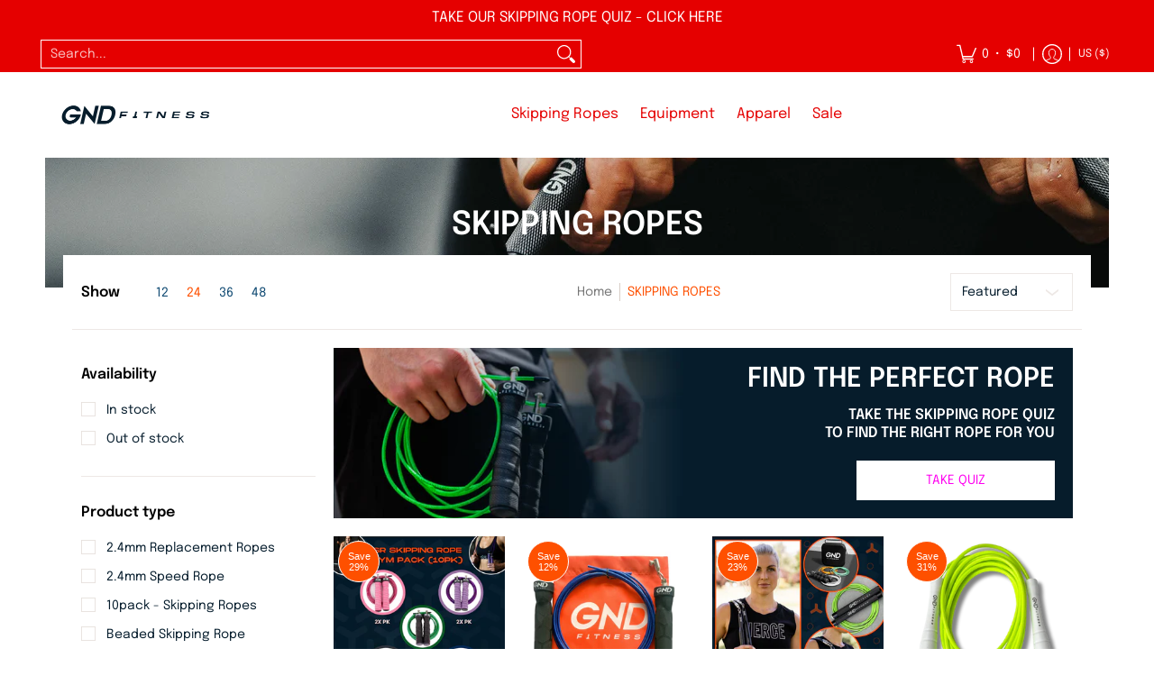

--- FILE ---
content_type: text/javascript; charset=utf-8
request_url: https://gndfit.com/products/gnd-skipping-rope-silver.js
body_size: 1629
content:
{"id":4585553133614,"title":"GND SR Speed Skipping Rope \/\/ Single Ball Bearing \/\/ Silver","handle":"gnd-skipping-rope-silver","description":"\u003cp data-mce-fragment=\"1\"\u003eThe GND SR Speed Skipping Rope is the ideal tool for burning calories quickly and effectively, whether you're training at home, in the gym, or on the go. Its unique design gives you the competitive advantage over other equipment you may find at your local gym or sports store. That's why top athletes have relied on skipping for decades to maintain their top physical performance.\u003c\/p\u003e\n\u003cul data-mce-fragment=\"1\"\u003e\n\u003cli data-mce-fragment=\"1\"\u003e\u003cstrong data-mce-fragment=\"1\"\u003eBurn twice the amount of calories using a SR Speed Skipping Rope compared to a treadmill. This is achieved because of the high speed ball bearing in each handle.\u003c\/strong\u003e\u003c\/li\u003e\n\u003c\/ul\u003e\n\u003cul data-mce-fragment=\"1\"\u003e\n\u003cli data-mce-fragment=\"1\"\u003e\u003cstrong data-mce-fragment=\"1\"\u003eWorkout on the go, with our easy travel bag that is included.\u003c\/strong\u003e\u003c\/li\u003e\n\u003c\/ul\u003e\n\u003cul data-mce-fragment=\"1\"\u003e\n\u003cli data-mce-fragment=\"1\"\u003e\u003cstrong data-mce-fragment=\"1\"\u003eReduce body fat \u0026amp; increase muscle with the lightweight, adjustable, high tensile steel rope.\u003c\/strong\u003e\u003c\/li\u003e\n\u003c\/ul\u003e\n\u003cul data-mce-fragment=\"1\"\u003e\n\u003cli data-mce-fragment=\"1\"\u003e\u003cstrong data-mce-fragment=\"1\"\u003eReduce wrist strain with the Anti-slip, easy grip, ABS molded handles.\u003c\/strong\u003e\u003c\/li\u003e\n\u003c\/ul\u003e\n\u003cul data-mce-fragment=\"1\"\u003e\n\u003cli data-mce-fragment=\"1\"\u003e\u003cstrong data-mce-fragment=\"1\"\u003eComplete a more intense workout, in the same time, with the option of adding a weight rod to each handle. *Weight rods sold separately.\u003c\/strong\u003e\u003c\/li\u003e\n\u003c\/ul\u003e\n\u003cp data-mce-fragment=\"1\"\u003eEngineered to suit your workout \u0026amp; leave you feeling pumped after making it to the end of your next grueling workout. The SR Skipping Rope gives you the smoothest and fastest skipping experience possible. Perfect for CrossFit, HIIT, F45, Boxing and cardio workouts or home workouts.\u003c\/p\u003e\n\u003ch3 data-mce-fragment=\"1\"\u003eProduct Spec’s\u003c\/h3\u003e\n\u003cul data-mce-fragment=\"1\"\u003e\n\u003cli data-mce-fragment=\"1\"\u003e3.4mm rope with a PVC coating\u003c\/li\u003e\n\u003cli data-mce-fragment=\"1\"\u003eRope Color: Silver\u003c\/li\u003e\n\u003cli data-mce-fragment=\"1\"\u003eLength comes standard at 3 meters, for you to trim down to suit your height. Use the size guide included in the pack to workout what is best for you.\u003c\/li\u003e\n\u003cli data-mce-fragment=\"1\"\u003eCarry bag for easy storage and safekeeping. If you look after your rope, your rope will look after you.\u003c\/li\u003e\n\u003cli data-mce-fragment=\"1\"\u003eAdjusting the length of the rope takes not more than 2 minutes and no tools are required. *If you want to trim the rope, you will need a set of wire cutters for this.\u003c\/li\u003e\n\u003cli data-mce-fragment=\"1\"\u003eEach handle has a single high-speed bearings for maximum speed when you're working out.\u003c\/li\u003e\n\u003cli data-mce-fragment=\"1\"\u003eThick soft grip handles that won’t slip during the sweatiest workouts.\u003c\/li\u003e\n\u003cli data-mce-fragment=\"1\"\u003eOptional compartment in each handle to add a weight rod to. *Weight rod’s are sold separately.\u003c\/li\u003e\n\u003cli data-mce-fragment=\"1\"\u003eContoured handle for the ultimate comfort during a workout\u003c\/li\u003e\n\u003c\/ul\u003e\n\u003ch3 data-mce-fragment=\"1\"\u003eWhat your getting\u003c\/h3\u003e\n\u003cul data-mce-fragment=\"1\"\u003e\n\u003cli data-mce-fragment=\"1\"\u003e1 x GND SR Speed Skipping Rope \/\/ Single Ball Bearing \/\/ Silver\u003c\/li\u003e\n\u003cli data-mce-fragment=\"1\"\u003e1 x GND Drawstring Carry Bag\u003c\/li\u003e\n\u003cli data-mce-fragment=\"1\"\u003e1 x Instructions Card\u003c\/li\u003e\n\u003c\/ul\u003e","published_at":"2020-06-10T20:20:46+10:00","created_at":"2020-06-10T17:43:14+10:00","vendor":"GND Fitness","type":"Speed Skipping Rope","tags":["10% BEST SELLERS","_tab_size-guide","best jump ropes for men","best jump ropes for women","best skipping ropes for men","best skipping ropes for sale","best skipping ropes for women","BOXING","Bunnings","Catch","crossfit","jump","jump rope","jump rope Australia","jump ropes","jump ropes for sale australia","Keywords:skipping ropejump rope|fitness|gym|sports|cardio equipment|cable|sport|workout|yoga|jump|skip|skipping|skipping ropes for men|skipping ropes for women|for men|for women|skipping ropes for girls|skipping ropes for boys|heavy rope|fat lose","Kogan","OzSale","rope","ropes","skipping","skipping rope","skipping ropes australia","skipping ropes for sale australia","Speed Skipping Ropes","SR Skipping Rope","TradeSquare","workout"],"price":4300,"price_min":4300,"price_max":4300,"available":true,"price_varies":false,"compare_at_price":4800,"compare_at_price_min":4800,"compare_at_price_max":4800,"compare_at_price_varies":false,"variants":[{"id":32354177876014,"title":"Default Title","option1":"Default Title","option2":null,"option3":null,"sku":"SRS\u0026B-1","requires_shipping":true,"taxable":false,"featured_image":null,"available":true,"name":"GND SR Speed Skipping Rope \/\/ Single Ball Bearing \/\/ Silver","public_title":null,"options":["Default Title"],"price":4300,"weight":200,"compare_at_price":4800,"inventory_management":"shopify","barcode":"7427066545444","requires_selling_plan":false,"selling_plan_allocations":[]}],"images":["\/\/cdn.shopify.com\/s\/files\/1\/0128\/9397\/8683\/products\/gnd-sr-speed-skipping-rope-single-ball-bearing-silver-sr-skipping-rope-281921.png?v=1678943790","\/\/cdn.shopify.com\/s\/files\/1\/0128\/9397\/8683\/products\/gnd-sr-speed-skipping-rope-single-ball-bearing-silver-sr-skipping-rope-893721.png?v=1678943790","\/\/cdn.shopify.com\/s\/files\/1\/0128\/9397\/8683\/products\/gnd-sr-speed-skipping-rope-single-ball-bearing-silver-sr-skipping-rope-503404.png?v=1678943790","\/\/cdn.shopify.com\/s\/files\/1\/0128\/9397\/8683\/products\/gnd-sr-speed-skipping-rope-single-ball-bearing-silver-sr-skipping-rope-650979.png?v=1678943790"],"featured_image":"\/\/cdn.shopify.com\/s\/files\/1\/0128\/9397\/8683\/products\/gnd-sr-speed-skipping-rope-single-ball-bearing-silver-sr-skipping-rope-281921.png?v=1678943790","options":[{"name":"Title","position":1,"values":["Default Title"]}],"url":"\/products\/gnd-skipping-rope-silver","media":[{"alt":"GND SR Speed Skipping Rope \/\/ Single Ball Bearing \/\/ Silver - SR Skipping Rope- GND Fitness","id":22572692111406,"position":1,"preview_image":{"aspect_ratio":1.0,"height":1500,"width":1500,"src":"https:\/\/cdn.shopify.com\/s\/files\/1\/0128\/9397\/8683\/products\/gnd-sr-speed-skipping-rope-single-ball-bearing-silver-sr-skipping-rope-281921.png?v=1678943790"},"aspect_ratio":1.0,"height":1500,"media_type":"image","src":"https:\/\/cdn.shopify.com\/s\/files\/1\/0128\/9397\/8683\/products\/gnd-sr-speed-skipping-rope-single-ball-bearing-silver-sr-skipping-rope-281921.png?v=1678943790","width":1500},{"alt":"GND SR Speed Skipping Rope \/\/ Single Ball Bearing \/\/ Silver - SR Skipping Rope- GND Fitness","id":22572692144174,"position":2,"preview_image":{"aspect_ratio":1.0,"height":1500,"width":1500,"src":"https:\/\/cdn.shopify.com\/s\/files\/1\/0128\/9397\/8683\/products\/gnd-sr-speed-skipping-rope-single-ball-bearing-silver-sr-skipping-rope-893721.png?v=1678943790"},"aspect_ratio":1.0,"height":1500,"media_type":"image","src":"https:\/\/cdn.shopify.com\/s\/files\/1\/0128\/9397\/8683\/products\/gnd-sr-speed-skipping-rope-single-ball-bearing-silver-sr-skipping-rope-893721.png?v=1678943790","width":1500},{"alt":"GND SR Speed Skipping Rope \/\/ Single Ball Bearing \/\/ Silver - SR Skipping Rope- GND Fitness","id":22572692176942,"position":3,"preview_image":{"aspect_ratio":1.0,"height":1500,"width":1500,"src":"https:\/\/cdn.shopify.com\/s\/files\/1\/0128\/9397\/8683\/products\/gnd-sr-speed-skipping-rope-single-ball-bearing-silver-sr-skipping-rope-503404.png?v=1678943790"},"aspect_ratio":1.0,"height":1500,"media_type":"image","src":"https:\/\/cdn.shopify.com\/s\/files\/1\/0128\/9397\/8683\/products\/gnd-sr-speed-skipping-rope-single-ball-bearing-silver-sr-skipping-rope-503404.png?v=1678943790","width":1500},{"alt":"GND SR Speed Skipping Rope \/\/ Single Ball Bearing \/\/ Silver - SR Skipping Rope- GND Fitness","id":22572692209710,"position":4,"preview_image":{"aspect_ratio":1.0,"height":1500,"width":1500,"src":"https:\/\/cdn.shopify.com\/s\/files\/1\/0128\/9397\/8683\/products\/gnd-sr-speed-skipping-rope-single-ball-bearing-silver-sr-skipping-rope-650979.png?v=1678943790"},"aspect_ratio":1.0,"height":1500,"media_type":"image","src":"https:\/\/cdn.shopify.com\/s\/files\/1\/0128\/9397\/8683\/products\/gnd-sr-speed-skipping-rope-single-ball-bearing-silver-sr-skipping-rope-650979.png?v=1678943790","width":1500}],"requires_selling_plan":false,"selling_plan_groups":[]}

--- FILE ---
content_type: text/javascript; charset=utf-8
request_url: https://gndfit.com/products/skipping-rope-pack.js
body_size: 1583
content:
{"id":6781417291822,"title":"GND Skipping Rope Combo","handle":"skipping-rope-pack","description":"\u003cp\u003eThe GND Skipping Rope Combo, comes with the GND RF Skipping Rope, GND  Bone Grip Weighted Skipping Rope and the GND XXL Weighted Skipping Rope. \u003c\/p\u003e\n\u003cp\u003eThis combo will get you a 2.4mm, 4mm, 6mm, 8mm, 10mm and 12mm rope range. So you can go from the fastest skipping rope in the GND range, RF Skipping Rope, to the heaviest in the GND range, the XXL Skipping Rope in the matter of seconds.\u003c\/p\u003e\n\u003cp\u003eThis is perfect skipping rope combo that will take your skipping game to the next level. \u003c\/p\u003e\n\u003cp\u003e\u003cstrong\u003eGND RF Skipping Rope\u003c\/strong\u003e\u003c\/p\u003e\n\u003cul\u003e\n\u003cli\u003e2 RF Handles\u003c\/li\u003e\n\u003cli\u003eColour: Black\u003c\/li\u003e\n\u003cli\u003eComes as standard 3m length Rope\u003c\/li\u003e\n\u003cli\u003e2.5mm Anti-tangle, lightweight speed rope\u003c\/li\u003e\n\u003cli\u003eCompletely adjustable to suit you, only takes 2 seconds\u003c\/li\u003e\n\u003cli\u003eDual high speed bearings for max speed\u003c\/li\u003e\n\u003cli\u003eKnurled handle that won't slip when sweaty\u003c\/li\u003e\n\u003c\/ul\u003e\n\u003cp\u003e\u003cstrong\u003eGND Bone Grip Weighted Skipping Rope\u003c\/strong\u003e\u003c\/p\u003e\n\u003cul\u003e\n\u003cli\u003e2 Weighted Skipping Rope Handles\u003c\/li\u003e\n\u003cli\u003e3 weighted interchangeable ropes\u003c\/li\u003e\n\u003cli\u003e1 x 85g - 4mm rope\u003c\/li\u003e\n\u003cli\u003e1 x 160g - 6mm rope\u003c\/li\u003e\n\u003cli\u003e1 x 270g - 8mm rope\u003c\/li\u003e\n\u003cli\u003eGND Fitness hard carry case\\\u003c\/li\u003e\n\u003cli\u003eInstructions on how to customise these skipping ropes for a personalised fit\u003c\/li\u003e\n\u003cli\u003eWeighted rods for each handle\u003c\/li\u003e\n\u003cli\u003e4 high-speed ball bearings\u003c\/li\u003e\n\u003cli\u003eAlley key\u003c\/li\u003e\n\u003cli\u003eCharcoal coloured handles\u003c\/li\u003e\n\u003c\/ul\u003e\n\u003cp\u003e\u003cstrong\u003e\u003cspan\u003eGND XXL Weighted Skipping Rope\u003c\/span\u003e\u003c\/strong\u003e\u003c\/p\u003e\n\u003cul\u003e\n\u003cli\u003e2 XXL Weighted Skipping Rope Handles \u003c\/li\u003e\n\u003cli\u003e1 monster 12mm weighted rope, weighting 450g\u003c\/li\u003e\n\u003cli\u003eGND Fitness carry case and matching shoulder strap\u003c\/li\u003e\n\u003cli\u003eInstructions on how to customise these skipping ropes for a personalised fit\u003c\/li\u003e\n\u003cli\u003eWeighted handles, totalling 458g (This is the total weight of the handle and the weight can not be removed)\u003c\/li\u003e\n\u003cli\u003e4 high speed ball bearings\u003c\/li\u003e\n\u003cli\u003eTools to trim the rope length*\u003c\/li\u003e\n\u003cli\u003eCharcoal coloured handles\u003c\/li\u003e\n\u003c\/ul\u003e\n\u003cp\u003e*The tools needed to expose the rope enough to trim the rope, the pack doesn't include wire cutters.\u003c\/p\u003e","published_at":"2022-05-23T20:56:22+10:00","created_at":"2022-05-23T20:56:22+10:00","vendor":"GND Fitness","type":"Skipping Rope Combo","tags":["Bunnings","Keywords:skipping ropejump rope|fitness|gym|sports|cardio equipment|cable|sport|workout|yoga|jump|skip|skipping|skipping ropes for men|skipping ropes for women|for men|for women|skipping ropes for girls|skipping ropes for boys|heavy rope|fat lose","skipping rope","Speed Skipping Ropes"],"price":23900,"price_min":23900,"price_max":23900,"available":true,"price_varies":false,"compare_at_price":30700,"compare_at_price_min":30700,"compare_at_price_max":30700,"compare_at_price_varies":false,"variants":[{"id":40108900155438,"title":"Lime Green \/ 145cm - 163cm (2.45m)","option1":"Lime Green","option2":"145cm - 163cm (2.45m)","option3":null,"sku":"SRC-RF-W-XXL-3","requires_shipping":true,"taxable":true,"featured_image":null,"available":true,"name":"GND Skipping Rope Combo - Lime Green \/ 145cm - 163cm (2.45m)","public_title":"Lime Green \/ 145cm - 163cm (2.45m)","options":["Lime Green","145cm - 163cm (2.45m)"],"price":23900,"weight":2500,"compare_at_price":30700,"inventory_management":null,"barcode":"","requires_selling_plan":false,"selling_plan_allocations":[]},{"id":40108900188206,"title":"Lime Green \/ 164cm - 175cm (2.59m)","option1":"Lime Green","option2":"164cm - 175cm (2.59m)","option3":null,"sku":"SRC-RF-W-XXL-4","requires_shipping":true,"taxable":true,"featured_image":null,"available":true,"name":"GND Skipping Rope Combo - Lime Green \/ 164cm - 175cm (2.59m)","public_title":"Lime Green \/ 164cm - 175cm (2.59m)","options":["Lime Green","164cm - 175cm (2.59m)"],"price":23900,"weight":2500,"compare_at_price":30700,"inventory_management":null,"barcode":"","requires_selling_plan":false,"selling_plan_allocations":[]},{"id":40108900220974,"title":"Lime Green \/ 176cm - 187cm (2.74m)","option1":"Lime Green","option2":"176cm - 187cm (2.74m)","option3":null,"sku":"SRC-RF-W-XXL-5","requires_shipping":true,"taxable":true,"featured_image":null,"available":true,"name":"GND Skipping Rope Combo - Lime Green \/ 176cm - 187cm (2.74m)","public_title":"Lime Green \/ 176cm - 187cm (2.74m)","options":["Lime Green","176cm - 187cm (2.74m)"],"price":23900,"weight":2500,"compare_at_price":30700,"inventory_management":null,"barcode":"","requires_selling_plan":false,"selling_plan_allocations":[]},{"id":40108900253742,"title":"Lime Green \/ 188cm - 206cm (2.90m)","option1":"Lime Green","option2":"188cm - 206cm (2.90m)","option3":null,"sku":"SRC-RF-W-XXL-6","requires_shipping":true,"taxable":true,"featured_image":null,"available":true,"name":"GND Skipping Rope Combo - Lime Green \/ 188cm - 206cm (2.90m)","public_title":"Lime Green \/ 188cm - 206cm (2.90m)","options":["Lime Green","188cm - 206cm (2.90m)"],"price":23900,"weight":2500,"compare_at_price":30700,"inventory_management":null,"barcode":"","requires_selling_plan":false,"selling_plan_allocations":[]},{"id":40108900286510,"title":"Pink \/ 145cm - 163cm (2.45m)","option1":"Pink","option2":"145cm - 163cm (2.45m)","option3":null,"sku":"SRC-RF-W-XXL-7","requires_shipping":true,"taxable":true,"featured_image":null,"available":true,"name":"GND Skipping Rope Combo - Pink \/ 145cm - 163cm (2.45m)","public_title":"Pink \/ 145cm - 163cm (2.45m)","options":["Pink","145cm - 163cm (2.45m)"],"price":23900,"weight":2500,"compare_at_price":30700,"inventory_management":null,"barcode":"","requires_selling_plan":false,"selling_plan_allocations":[]},{"id":40108900319278,"title":"Pink \/ 164cm - 175cm (2.59m)","option1":"Pink","option2":"164cm - 175cm (2.59m)","option3":null,"sku":"SRC-RF-W-XXL-8","requires_shipping":true,"taxable":true,"featured_image":null,"available":true,"name":"GND Skipping Rope Combo - Pink \/ 164cm - 175cm (2.59m)","public_title":"Pink \/ 164cm - 175cm (2.59m)","options":["Pink","164cm - 175cm (2.59m)"],"price":23900,"weight":2500,"compare_at_price":30700,"inventory_management":null,"barcode":"","requires_selling_plan":false,"selling_plan_allocations":[]},{"id":40108900352046,"title":"Pink \/ 176cm - 187cm (2.74m)","option1":"Pink","option2":"176cm - 187cm (2.74m)","option3":null,"sku":"SRC-RF-W-XXL-9","requires_shipping":true,"taxable":true,"featured_image":null,"available":true,"name":"GND Skipping Rope Combo - Pink \/ 176cm - 187cm (2.74m)","public_title":"Pink \/ 176cm - 187cm (2.74m)","options":["Pink","176cm - 187cm (2.74m)"],"price":23900,"weight":2500,"compare_at_price":30700,"inventory_management":null,"barcode":"","requires_selling_plan":false,"selling_plan_allocations":[]},{"id":40108900384814,"title":"Pink \/ 188cm - 206cm (2.90m)","option1":"Pink","option2":"188cm - 206cm (2.90m)","option3":null,"sku":"SRC-RF-W-XXL-10","requires_shipping":true,"taxable":true,"featured_image":null,"available":true,"name":"GND Skipping Rope Combo - Pink \/ 188cm - 206cm (2.90m)","public_title":"Pink \/ 188cm - 206cm (2.90m)","options":["Pink","188cm - 206cm (2.90m)"],"price":23900,"weight":2500,"compare_at_price":30700,"inventory_management":null,"barcode":"","requires_selling_plan":false,"selling_plan_allocations":[]},{"id":40108900417582,"title":"Silver \/ 145cm - 163cm (2.45m)","option1":"Silver","option2":"145cm - 163cm (2.45m)","option3":null,"sku":"SRC-RF-W-XXL-11","requires_shipping":true,"taxable":true,"featured_image":null,"available":true,"name":"GND Skipping Rope Combo - Silver \/ 145cm - 163cm (2.45m)","public_title":"Silver \/ 145cm - 163cm (2.45m)","options":["Silver","145cm - 163cm (2.45m)"],"price":23900,"weight":2500,"compare_at_price":30700,"inventory_management":null,"barcode":"","requires_selling_plan":false,"selling_plan_allocations":[]},{"id":40108900450350,"title":"Silver \/ 164cm - 175cm (2.59m)","option1":"Silver","option2":"164cm - 175cm (2.59m)","option3":null,"sku":"SRC-RF-W-XXL-12","requires_shipping":true,"taxable":true,"featured_image":null,"available":true,"name":"GND Skipping Rope Combo - Silver \/ 164cm - 175cm (2.59m)","public_title":"Silver \/ 164cm - 175cm (2.59m)","options":["Silver","164cm - 175cm (2.59m)"],"price":23900,"weight":2500,"compare_at_price":30700,"inventory_management":null,"barcode":"","requires_selling_plan":false,"selling_plan_allocations":[]},{"id":40108900483118,"title":"Silver \/ 176cm - 187cm (2.74m)","option1":"Silver","option2":"176cm - 187cm (2.74m)","option3":null,"sku":"SRC-RF-W-XXL-13","requires_shipping":true,"taxable":true,"featured_image":null,"available":true,"name":"GND Skipping Rope Combo - Silver \/ 176cm - 187cm (2.74m)","public_title":"Silver \/ 176cm - 187cm (2.74m)","options":["Silver","176cm - 187cm (2.74m)"],"price":23900,"weight":2500,"compare_at_price":30700,"inventory_management":null,"barcode":"","requires_selling_plan":false,"selling_plan_allocations":[]},{"id":40108900515886,"title":"Silver \/ 188cm - 206cm (2.90m)","option1":"Silver","option2":"188cm - 206cm (2.90m)","option3":null,"sku":"SRC-RF-W-XXL-14","requires_shipping":true,"taxable":true,"featured_image":null,"available":true,"name":"GND Skipping Rope Combo - Silver \/ 188cm - 206cm (2.90m)","public_title":"Silver \/ 188cm - 206cm (2.90m)","options":["Silver","188cm - 206cm (2.90m)"],"price":23900,"weight":2500,"compare_at_price":30700,"inventory_management":null,"barcode":"","requires_selling_plan":false,"selling_plan_allocations":[]},{"id":40108900548654,"title":"Black \/ 145cm - 163cm (2.45m)","option1":"Black","option2":"145cm - 163cm (2.45m)","option3":null,"sku":"SRC-RF-W-XXL-15","requires_shipping":true,"taxable":true,"featured_image":null,"available":true,"name":"GND Skipping Rope Combo - Black \/ 145cm - 163cm (2.45m)","public_title":"Black \/ 145cm - 163cm (2.45m)","options":["Black","145cm - 163cm (2.45m)"],"price":23900,"weight":2500,"compare_at_price":30700,"inventory_management":null,"barcode":"","requires_selling_plan":false,"selling_plan_allocations":[]},{"id":40108900581422,"title":"Black \/ 164cm - 175cm (2.59m)","option1":"Black","option2":"164cm - 175cm (2.59m)","option3":null,"sku":"SRC-RF-W-XXL-16","requires_shipping":true,"taxable":true,"featured_image":null,"available":true,"name":"GND Skipping Rope Combo - Black \/ 164cm - 175cm (2.59m)","public_title":"Black \/ 164cm - 175cm (2.59m)","options":["Black","164cm - 175cm (2.59m)"],"price":23900,"weight":2500,"compare_at_price":30700,"inventory_management":null,"barcode":"","requires_selling_plan":false,"selling_plan_allocations":[]},{"id":40108900614190,"title":"Black \/ 176cm - 187cm (2.74m)","option1":"Black","option2":"176cm - 187cm (2.74m)","option3":null,"sku":"SRC-RF-W-XXL-17","requires_shipping":true,"taxable":true,"featured_image":null,"available":true,"name":"GND Skipping Rope Combo - Black \/ 176cm - 187cm (2.74m)","public_title":"Black \/ 176cm - 187cm (2.74m)","options":["Black","176cm - 187cm (2.74m)"],"price":23900,"weight":2500,"compare_at_price":30700,"inventory_management":null,"barcode":"","requires_selling_plan":false,"selling_plan_allocations":[]},{"id":40108900646958,"title":"Black \/ 188cm - 206cm (2.90m)","option1":"Black","option2":"188cm - 206cm (2.90m)","option3":null,"sku":"SRC-RF-W-XXL-18","requires_shipping":true,"taxable":true,"featured_image":null,"available":true,"name":"GND Skipping Rope Combo - Black \/ 188cm - 206cm (2.90m)","public_title":"Black \/ 188cm - 206cm (2.90m)","options":["Black","188cm - 206cm (2.90m)"],"price":23900,"weight":2500,"compare_at_price":30700,"inventory_management":null,"barcode":"","requires_selling_plan":false,"selling_plan_allocations":[]}],"images":["\/\/cdn.shopify.com\/s\/files\/1\/0128\/9397\/8683\/files\/SR_Skipping_Rope_Gym_Pack_10pk_2.png?v=1718369903","\/\/cdn.shopify.com\/s\/files\/1\/0128\/9397\/8683\/products\/gnd-skipping-rope-combo-skipping-rope-combo-236474.jpg?v=1718369922","\/\/cdn.shopify.com\/s\/files\/1\/0128\/9397\/8683\/files\/gnd-bone-grip-weighted-skipping-rope-weighted-skipping-rope-821622_d32d868b-4a36-4dd5-9ef5-f4c699477e91.png?v=1710753706","\/\/cdn.shopify.com\/s\/files\/1\/0128\/9397\/8683\/files\/gnd-weighted-skipping-rope-xxl-1kg-weighted-skipping-rope-233051_eb86e498-620b-47ae-9de8-61803e5348d4.jpg?v=1702891568","\/\/cdn.shopify.com\/s\/files\/1\/0128\/9397\/8683\/products\/gnd-rf-alloy-speed-skipping-rope-double-ball-bearing-black-rf-skipping-rope-778327.png?v=1678943777","\/\/cdn.shopify.com\/s\/files\/1\/0128\/9397\/8683\/files\/gnd-weighted-skipping-rope-xxl-1kg-weighted-skipping-rope-917328.webp?v=1718369919","\/\/cdn.shopify.com\/s\/files\/1\/0128\/9397\/8683\/files\/gnd-weighted-skipping-rope-xxl-1kg-weighted-skipping-rope-466119.webp?v=1718369919","\/\/cdn.shopify.com\/s\/files\/1\/0128\/9397\/8683\/files\/gnd-weighted-skipping-rope-xxl-1kg-weighted-skipping-rope-443787.webp?v=1718369918"],"featured_image":"\/\/cdn.shopify.com\/s\/files\/1\/0128\/9397\/8683\/files\/SR_Skipping_Rope_Gym_Pack_10pk_2.png?v=1718369903","options":[{"name":"RF Skipping Rope Colour","position":1,"values":["Lime Green","Pink","Silver","Black"]},{"name":"GND Weighted Skipping Rope Height","position":2,"values":["145cm - 163cm (2.45m)","164cm - 175cm (2.59m)","176cm - 187cm (2.74m)","188cm - 206cm (2.90m)"]}],"url":"\/products\/skipping-rope-pack","media":[{"alt":null,"id":23601700143150,"position":1,"preview_image":{"aspect_ratio":1.0,"height":580,"width":580,"src":"https:\/\/cdn.shopify.com\/s\/files\/1\/0128\/9397\/8683\/files\/SR_Skipping_Rope_Gym_Pack_10pk_2.png?v=1718369903"},"aspect_ratio":1.0,"height":580,"media_type":"image","src":"https:\/\/cdn.shopify.com\/s\/files\/1\/0128\/9397\/8683\/files\/SR_Skipping_Rope_Gym_Pack_10pk_2.png?v=1718369903","width":580},{"alt":"GND Skipping Rope Combo - Skipping Rope Combo- GND Fitness","id":22572688539694,"position":2,"preview_image":{"aspect_ratio":0.8,"height":2000,"width":1600,"src":"https:\/\/cdn.shopify.com\/s\/files\/1\/0128\/9397\/8683\/products\/gnd-skipping-rope-combo-skipping-rope-combo-236474.jpg?v=1718369922"},"aspect_ratio":0.8,"height":2000,"media_type":"image","src":"https:\/\/cdn.shopify.com\/s\/files\/1\/0128\/9397\/8683\/products\/gnd-skipping-rope-combo-skipping-rope-combo-236474.jpg?v=1718369922","width":1600},{"alt":"GND Bone Grip Weighted Skipping Rope - Weighted Skipping Rope- GND Fitness","id":23339026153518,"position":3,"preview_image":{"aspect_ratio":1.0,"height":800,"width":800,"src":"https:\/\/cdn.shopify.com\/s\/files\/1\/0128\/9397\/8683\/files\/gnd-bone-grip-weighted-skipping-rope-weighted-skipping-rope-821622_d32d868b-4a36-4dd5-9ef5-f4c699477e91.png?v=1710753706"},"aspect_ratio":1.0,"height":800,"media_type":"image","src":"https:\/\/cdn.shopify.com\/s\/files\/1\/0128\/9397\/8683\/files\/gnd-bone-grip-weighted-skipping-rope-weighted-skipping-rope-821622_d32d868b-4a36-4dd5-9ef5-f4c699477e91.png?v=1710753706","width":800},{"alt":"GND Weighted Skipping Rope \/\/ XXL 1KG - Weighted Skipping Rope- GND Fitness","id":23121376313390,"position":4,"preview_image":{"aspect_ratio":0.8,"height":2000,"width":1600,"src":"https:\/\/cdn.shopify.com\/s\/files\/1\/0128\/9397\/8683\/files\/gnd-weighted-skipping-rope-xxl-1kg-weighted-skipping-rope-233051_eb86e498-620b-47ae-9de8-61803e5348d4.jpg?v=1702891568"},"aspect_ratio":0.8,"height":2000,"media_type":"image","src":"https:\/\/cdn.shopify.com\/s\/files\/1\/0128\/9397\/8683\/files\/gnd-weighted-skipping-rope-xxl-1kg-weighted-skipping-rope-233051_eb86e498-620b-47ae-9de8-61803e5348d4.jpg?v=1702891568","width":1600},{"alt":"GND RF Alloy Speed Skipping Rope \/\/ Double Ball Bearing \/\/ Black - RF Skipping Rope- GND Fitness","id":22572688900142,"position":5,"preview_image":{"aspect_ratio":1.0,"height":2048,"width":2048,"src":"https:\/\/cdn.shopify.com\/s\/files\/1\/0128\/9397\/8683\/products\/gnd-rf-alloy-speed-skipping-rope-double-ball-bearing-black-rf-skipping-rope-778327.png?v=1678943777"},"aspect_ratio":1.0,"height":2048,"media_type":"image","src":"https:\/\/cdn.shopify.com\/s\/files\/1\/0128\/9397\/8683\/products\/gnd-rf-alloy-speed-skipping-rope-double-ball-bearing-black-rf-skipping-rope-778327.png?v=1678943777","width":2048},{"alt":null,"id":23601700929582,"position":6,"preview_image":{"aspect_ratio":0.852,"height":681,"width":580,"src":"https:\/\/cdn.shopify.com\/s\/files\/1\/0128\/9397\/8683\/files\/gnd-weighted-skipping-rope-xxl-1kg-weighted-skipping-rope-917328.webp?v=1718369919"},"aspect_ratio":0.852,"height":681,"media_type":"image","src":"https:\/\/cdn.shopify.com\/s\/files\/1\/0128\/9397\/8683\/files\/gnd-weighted-skipping-rope-xxl-1kg-weighted-skipping-rope-917328.webp?v=1718369919","width":580},{"alt":null,"id":23601700896814,"position":7,"preview_image":{"aspect_ratio":1.0,"height":580,"width":580,"src":"https:\/\/cdn.shopify.com\/s\/files\/1\/0128\/9397\/8683\/files\/gnd-weighted-skipping-rope-xxl-1kg-weighted-skipping-rope-466119.webp?v=1718369919"},"aspect_ratio":1.0,"height":580,"media_type":"image","src":"https:\/\/cdn.shopify.com\/s\/files\/1\/0128\/9397\/8683\/files\/gnd-weighted-skipping-rope-xxl-1kg-weighted-skipping-rope-466119.webp?v=1718369919","width":580},{"alt":null,"id":23601700864046,"position":8,"preview_image":{"aspect_ratio":0.8,"height":725,"width":580,"src":"https:\/\/cdn.shopify.com\/s\/files\/1\/0128\/9397\/8683\/files\/gnd-weighted-skipping-rope-xxl-1kg-weighted-skipping-rope-443787.webp?v=1718369918"},"aspect_ratio":0.8,"height":725,"media_type":"image","src":"https:\/\/cdn.shopify.com\/s\/files\/1\/0128\/9397\/8683\/files\/gnd-weighted-skipping-rope-xxl-1kg-weighted-skipping-rope-443787.webp?v=1718369918","width":580}],"requires_selling_plan":false,"selling_plan_groups":[]}

--- FILE ---
content_type: text/javascript; charset=utf-8
request_url: https://gndfit.com/products/gnd-skipping-rope-green.js
body_size: 1686
content:
{"id":4346756956206,"title":"GND SR Speed Skipping Rope \/\/ Single Ball Bearing \/\/ Green Machine","handle":"gnd-skipping-rope-green","description":"\u003cp\u003eThe GND SR Speed Skipping Rope is the ideal tool for burning calories quickly and effectively, whether you're training at home, in the gym, or on the go. Its unique design gives you the competitive advantage over other equipment you may find at your local gym or sports store. That's why top athletes have relied on skipping for decades to maintain their top physical performance.\u003c\/p\u003e\n\u003cul\u003e\n\u003cli\u003e\u003cstrong\u003eBurn twice the amount of calories using a SR Speed Skipping Rope compared to a treadmill. This is achieved because of the high speed ball bearing in each handle.\u003c\/strong\u003e\u003c\/li\u003e\n\u003c\/ul\u003e\n\u003cul\u003e\n\u003cli\u003e\u003cstrong\u003eWorkout on the go, with our easy travel bag that is included.\u003c\/strong\u003e\u003c\/li\u003e\n\u003c\/ul\u003e\n\u003cul\u003e\n\u003cli\u003e\u003cstrong\u003eReduce body fat \u0026amp; increase muscle with the lightweight, adjustable, high tensile steel rope.\u003c\/strong\u003e\u003c\/li\u003e\n\u003c\/ul\u003e\n\u003cul\u003e\n\u003cli\u003e\u003cstrong\u003eReduce wrist strain with the Anti-slip, easy grip, ABS molded handles.\u003c\/strong\u003e\u003c\/li\u003e\n\u003c\/ul\u003e\n\u003cul\u003e\n\u003cli\u003e\u003cstrong\u003eComplete a more intense workout, in the same time, with the option of adding a weight rod to each handle. *Weight rods sold separately.\u003c\/strong\u003e\u003c\/li\u003e\n\u003c\/ul\u003e\n\u003cp\u003eEngineered to suit your workout \u0026amp; leave you feeling pumped after making it to the end of your next grueling workout. The SR Skipping Rope gives you the smoothest and fastest skipping experience possible. Perfect for CrossFit, HIIT, F45, Boxing and cardio workouts or home workouts.\u003c\/p\u003e\n\u003ch3\u003eProduct Spec’s\u003c\/h3\u003e\n\u003cul\u003e\n\u003cli\u003e3.4mm rope with a PVC coating\u003c\/li\u003e\n\u003cli\u003eRope Color: Green\u003c\/li\u003e\n\u003cli\u003eLength comes standard at 3 meters, for you to trim down to suit your height. Use the size guide included in the pack to workout what is best for you.\u003c\/li\u003e\n\u003cli\u003eCarry bag for easy storage and safekeeping. If you look after your rope, your rope will look after you.\u003c\/li\u003e\n\u003cli\u003eAdjusting the length of the rope takes not more than 2 minutes and no tools are required. *If you want to trim the rope, you will need a set of wire cutters for this.\u003c\/li\u003e\n\u003cli\u003eEach handle has a single high-speed bearings for maximum speed when you're working out.\u003c\/li\u003e\n\u003cli\u003eThick soft grip handles that won’t slip during the sweatiest workouts.\u003c\/li\u003e\n\u003cli\u003eOptional compartment in each handle to add a weight rod to. *Weight rod’s are sold separately.\u003c\/li\u003e\n\u003cli\u003eContoured handle for the ultimate comfort during a workout\u003c\/li\u003e\n\u003c\/ul\u003e\n\u003ch3\u003eWhat your getting\u003c\/h3\u003e\n\u003cul\u003e\n\u003cli\u003e1 x GND SR Speed Skipping Rope \/\/ Single Ball Bearing \/\/ Green Machine\u003c\/li\u003e\n\u003cli\u003e1 x GND Drawstring Carry Bag\u003c\/li\u003e\n\u003cli\u003e1 x Instructions Card\u003c\/li\u003e\n\u003c\/ul\u003e","published_at":"2019-11-13T22:16:53+11:00","created_at":"2019-11-13T22:16:53+11:00","vendor":"GND Fitness","type":"Speed Skipping Rope","tags":["10% BEST SELLERS","_tab_size-guide","best jump ropes for men","best jump ropes for women","best skipping ropes for men","best skipping ropes for sale","best skipping ropes for women","boxing","boxing jump rope","boxing skipping rope","Bunnings","Catch","crossift","fitness","home workout","jump","jump rope","jump rope Australia","jump ropes","jump ropes for sale australia","Keywords:skipping ropejump rope|fitness|gym|sports|cardio equipment|cable|sport|workout|yoga|jump|skip|skipping|skipping ropes for men|skipping ropes for women|for men|for women|skipping ropes for girls|skipping ropes for boys|heavy rope|fat lose","Kogan","OzSale","re speed rope","rogue","rogue jump rope","rogue skipping rope","rogue speed rope","rope","ropes","rx","rx jump rope","rx skipping rope","skipping","skipping rope","skipping rope exercises","skipping ropes australia","skipping ropes for sale australia","Speed Skipping Ropes","SR Skipping Rope","TradeSquare","workout"],"price":4300,"price_min":4300,"price_max":4300,"available":false,"price_varies":false,"compare_at_price":4800,"compare_at_price_min":4800,"compare_at_price_max":4800,"compare_at_price_varies":false,"variants":[{"id":31221622145070,"title":"Default Title","option1":"Default Title","option2":null,"option3":null,"sku":"SRG\u0026B-1","requires_shipping":true,"taxable":true,"featured_image":null,"available":false,"name":"GND SR Speed Skipping Rope \/\/ Single Ball Bearing \/\/ Green Machine","public_title":null,"options":["Default Title"],"price":4300,"weight":200,"compare_at_price":4800,"inventory_management":"shopify","barcode":"7427066545857","requires_selling_plan":false,"selling_plan_allocations":[]}],"images":["\/\/cdn.shopify.com\/s\/files\/1\/0128\/9397\/8683\/products\/gnd-sr-speed-skipping-rope-single-ball-bearing-green-machine-sr-skipping-rope-534364.jpg?v=1678943786","\/\/cdn.shopify.com\/s\/files\/1\/0128\/9397\/8683\/products\/gnd-sr-speed-skipping-rope-single-ball-bearing-green-machine-sr-skipping-rope-545616.jpg?v=1678943786","\/\/cdn.shopify.com\/s\/files\/1\/0128\/9397\/8683\/products\/gnd-sr-speed-skipping-rope-single-ball-bearing-green-machine-sr-skipping-rope-952086.jpg?v=1678943786","\/\/cdn.shopify.com\/s\/files\/1\/0128\/9397\/8683\/products\/gnd-sr-speed-skipping-rope-single-ball-bearing-green-machine-sr-skipping-rope-585862.jpg?v=1678943786","\/\/cdn.shopify.com\/s\/files\/1\/0128\/9397\/8683\/products\/gnd-sr-speed-skipping-rope-single-ball-bearing-green-machine-sr-skipping-rope-727142.jpg?v=1678943786"],"featured_image":"\/\/cdn.shopify.com\/s\/files\/1\/0128\/9397\/8683\/products\/gnd-sr-speed-skipping-rope-single-ball-bearing-green-machine-sr-skipping-rope-534364.jpg?v=1678943786","options":[{"name":"Title","position":1,"values":["Default Title"]}],"url":"\/products\/gnd-skipping-rope-green","media":[{"alt":"GND SR Speed Skipping Rope \/\/ Single Ball Bearing \/\/ Green Machine - SR Skipping Rope- GND Fitness","id":22572691259438,"position":1,"preview_image":{"aspect_ratio":1.0,"height":1500,"width":1500,"src":"https:\/\/cdn.shopify.com\/s\/files\/1\/0128\/9397\/8683\/products\/gnd-sr-speed-skipping-rope-single-ball-bearing-green-machine-sr-skipping-rope-534364.jpg?v=1678943786"},"aspect_ratio":1.0,"height":1500,"media_type":"image","src":"https:\/\/cdn.shopify.com\/s\/files\/1\/0128\/9397\/8683\/products\/gnd-sr-speed-skipping-rope-single-ball-bearing-green-machine-sr-skipping-rope-534364.jpg?v=1678943786","width":1500},{"alt":"GND SR Speed Skipping Rope \/\/ Single Ball Bearing \/\/ Green Machine - SR Skipping Rope- GND Fitness","id":22572691292206,"position":2,"preview_image":{"aspect_ratio":1.0,"height":2048,"width":2048,"src":"https:\/\/cdn.shopify.com\/s\/files\/1\/0128\/9397\/8683\/products\/gnd-sr-speed-skipping-rope-single-ball-bearing-green-machine-sr-skipping-rope-545616.jpg?v=1678943786"},"aspect_ratio":1.0,"height":2048,"media_type":"image","src":"https:\/\/cdn.shopify.com\/s\/files\/1\/0128\/9397\/8683\/products\/gnd-sr-speed-skipping-rope-single-ball-bearing-green-machine-sr-skipping-rope-545616.jpg?v=1678943786","width":2048},{"alt":"GND SR Speed Skipping Rope \/\/ Single Ball Bearing \/\/ Green Machine - SR Skipping Rope- GND Fitness","id":22572691324974,"position":3,"preview_image":{"aspect_ratio":1.0,"height":1500,"width":1500,"src":"https:\/\/cdn.shopify.com\/s\/files\/1\/0128\/9397\/8683\/products\/gnd-sr-speed-skipping-rope-single-ball-bearing-green-machine-sr-skipping-rope-952086.jpg?v=1678943786"},"aspect_ratio":1.0,"height":1500,"media_type":"image","src":"https:\/\/cdn.shopify.com\/s\/files\/1\/0128\/9397\/8683\/products\/gnd-sr-speed-skipping-rope-single-ball-bearing-green-machine-sr-skipping-rope-952086.jpg?v=1678943786","width":1500},{"alt":"GND SR Speed Skipping Rope \/\/ Single Ball Bearing \/\/ Green Machine - SR Skipping Rope- GND Fitness","id":22572691357742,"position":4,"preview_image":{"aspect_ratio":1.0,"height":1500,"width":1500,"src":"https:\/\/cdn.shopify.com\/s\/files\/1\/0128\/9397\/8683\/products\/gnd-sr-speed-skipping-rope-single-ball-bearing-green-machine-sr-skipping-rope-585862.jpg?v=1678943786"},"aspect_ratio":1.0,"height":1500,"media_type":"image","src":"https:\/\/cdn.shopify.com\/s\/files\/1\/0128\/9397\/8683\/products\/gnd-sr-speed-skipping-rope-single-ball-bearing-green-machine-sr-skipping-rope-585862.jpg?v=1678943786","width":1500},{"alt":"GND SR Speed Skipping Rope \/\/ Single Ball Bearing \/\/ Green Machine - SR Skipping Rope- GND Fitness","id":22572691390510,"position":5,"preview_image":{"aspect_ratio":1.0,"height":1500,"width":1500,"src":"https:\/\/cdn.shopify.com\/s\/files\/1\/0128\/9397\/8683\/products\/gnd-sr-speed-skipping-rope-single-ball-bearing-green-machine-sr-skipping-rope-727142.jpg?v=1678943786"},"aspect_ratio":1.0,"height":1500,"media_type":"image","src":"https:\/\/cdn.shopify.com\/s\/files\/1\/0128\/9397\/8683\/products\/gnd-sr-speed-skipping-rope-single-ball-bearing-green-machine-sr-skipping-rope-727142.jpg?v=1678943786","width":1500}],"requires_selling_plan":false,"selling_plan_groups":[]}

--- FILE ---
content_type: text/javascript; charset=utf-8
request_url: https://gndfit.com/products/gnd-rf-alloy-speed-rope-double-ball-bearing-2-pack.js
body_size: 2923
content:
{"id":6909775970350,"title":"GND RF Alloy Speed Rope \/\/ Double Ball Bearing \/\/ 2 Pack","handle":"gnd-rf-alloy-speed-rope-double-ball-bearing-2-pack","description":"\u003cmeta charset=\"utf-8\"\u003e\n\u003cdiv\u003e\n\u003cmeta charset=\"utf-8\"\u003e\n\u003cdiv\u003e\u003cb\u003eBuy 2 GND RF Skipping Ropes and save!\u003c\/b\u003e\u003c\/div\u003e\n\u003cdiv\u003e\n\u003cb\u003e\u003c\/b\u003e\u003cbr\u003e\n\u003c\/div\u003e\n\u003cdiv\u003e\u003cb\u003eGet 1 for yourself and 1 for a friend or your gym buddy!\u003c\/b\u003e\u003c\/div\u003e\n\u003c\/div\u003e\n\u003cul data-mce-fragment=\"1\"\u003e\n\u003cli data-mce-fragment=\"1\"\u003e\u003cstrong data-mce-fragment=\"1\"\u003eBurn calories and shed fat\u003c\/strong\u003e\u003c\/li\u003e\n\u003cli data-mce-fragment=\"1\"\u003e\u003cstrong data-mce-fragment=\"1\"\u003eBuild stamina and boost heart rate\u003c\/strong\u003e\u003c\/li\u003e\n\u003cli data-mce-fragment=\"1\"\u003e\u003cstrong data-mce-fragment=\"1\"\u003eImprove coordination\u003c\/strong\u003e\u003c\/li\u003e\n\u003cli data-mce-fragment=\"1\"\u003e\u003cstrong data-mce-fragment=\"1\"\u003eDurable high tensile steel rope, coated in PVC for endurance skipping\u003c\/strong\u003e\u003c\/li\u003e\n\u003cli data-mce-fragment=\"1\"\u003e\u003cstrong data-mce-fragment=\"1\"\u003eComfortable, anti-slip grip\u003c\/strong\u003e\u003c\/li\u003e\n\u003c\/ul\u003e\n\u003cp data-mce-fragment=\"1\"\u003e\u003cb data-mce-fragment=\"1\"\u003eSet your sights on becoming better, faster, and stronger.\u003c\/b\u003e\u003c\/p\u003e\n\u003cp data-mce-fragment=\"1\"\u003e\u003cspan data-mce-fragment=\"1\"\u003eIf you’re looking to fire up your workouts and take your speed to the next level, the GND Rapid Fire Skipping Rope is the ultimate addition to your workout. Whether you’re training for a competition, aiming to beat a personal best, or looking to practice your double unders, the RF Skipping Rope helps you push your fitness further. \u003c\/span\u003e\u003c\/p\u003e\n\u003cp data-mce-fragment=\"1\"\u003e\u003cspan data-mce-fragment=\"1\"\u003eThe Rapid Fire rope is your workout on the go, helping you burn calories and shed fat by \u003c\/span\u003e\u003cspan data-mce-fragment=\"1\"\u003eimproving your agility, speed, coordination, and cardio fitness no matter your location.\u003c\/span\u003e\u003c\/p\u003e\n\u003cul data-mce-fragment=\"1\"\u003e\n\u003cli data-mce-fragment=\"1\"\u003e\u003cstrong data-mce-fragment=\"1\"\u003eImprove your agility\u003c\/strong\u003e\u003c\/li\u003e\n\u003cli data-mce-fragment=\"1\"\u003e\u003cstrong data-mce-fragment=\"1\"\u003eImprove your speed\u003c\/strong\u003e\u003c\/li\u003e\n\u003cli data-mce-fragment=\"1\"\u003e\u003cstrong data-mce-fragment=\"1\"\u003eImprove your coordination\u003c\/strong\u003e\u003c\/li\u003e\n\u003cli data-mce-fragment=\"1\"\u003e\u003cstrong data-mce-fragment=\"1\"\u003eImprove your endurance\u003c\/strong\u003e\u003c\/li\u003e\n\u003c\/ul\u003e\n\u003cp data-mce-fragment=\"1\"\u003eThe GND RF Jump Rope offers a balanced, well-weighted technology, with high-quality dual ball bearings in each handle, giving you the smoothest skipping experience possible. \u003c\/p\u003e\n\u003cp data-mce-fragment=\"1\"\u003e\u003cspan data-mce-fragment=\"1\"\u003eThe RF Rope keeps you focused throughout your workout with the anti-slip, tangle-free design. Stop worrying about missing a step with a rope that is too long or short; you can customize the RF Skipping Rope to your exact height with the GND adjustable length system.  \u003c\/span\u003e\u003c\/p\u003e\n\u003cp data-mce-fragment=\"1\"\u003e\u003cspan data-mce-fragment=\"1\"\u003eSimply remove the black plastic cap from one end of the rope. Loosen the bolt at the top of the handle and pull the cord until the desired length is reached; then firmly tighten the screw, remove the excess length of the cable, and replace the black plastic cap (it is suggested that you only trim one end of the cord).\u003c\/span\u003e\u003c\/p\u003e\n\u003cp data-mce-fragment=\"1\"\u003e\u003cspan data-mce-fragment=\"1\"\u003eIt can all be done by hand, with no tools needed and completely adjusted in seconds!\u003c\/span\u003e\u003c\/p\u003e\n\u003cp data-mce-fragment=\"1\"\u003e\u003cb data-mce-fragment=\"1\"\u003eFeatures\u003c\/b\u003e\u003cbr\u003e\u003c\/p\u003e\n\u003cul data-mce-fragment=\"1\"\u003e\n\u003cli data-mce-fragment=\"1\"\u003e\u003cspan data-mce-fragment=\"1\"\u003eColours Available: Lime Green, Pink Punch, Silver or Black\u003c\/span\u003e\u003c\/li\u003e\n\u003cli data-mce-fragment=\"1\"\u003e\u003cspan data-mce-fragment=\"1\"\u003eComes as standard 3m length Rope\u003c\/span\u003e\u003c\/li\u003e\n\u003cli data-mce-fragment=\"1\"\u003e\u003cspan data-mce-fragment=\"1\"\u003e2.5mm Anti-tangle, lightweight speed rope\u003c\/span\u003e\u003c\/li\u003e\n\u003cli data-mce-fragment=\"1\"\u003e\u003cspan data-mce-fragment=\"1\"\u003eCompletely adjustable to suit you, only takes 2 seconds\u003c\/span\u003e\u003c\/li\u003e\n\u003cli data-mce-fragment=\"1\"\u003e\u003cspan data-mce-fragment=\"1\"\u003eDual high-speed bearings for maximum speed\u003c\/span\u003e\u003c\/li\u003e\n\u003cli data-mce-fragment=\"1\"\u003e\u003cspan data-mce-fragment=\"1\"\u003eKnurled handles that won’t slip when sweaty\u003c\/span\u003e\u003c\/li\u003e\n\u003c\/ul\u003e\n\u003cp data-mce-fragment=\"1\"\u003e\u003cb data-mce-fragment=\"1\"\u003eIncluded\u003c\/b\u003e\u003cbr\u003e\u003c\/p\u003e\n\u003cul data-mce-fragment=\"1\"\u003e\n\u003cli data-mce-fragment=\"1\"\u003e\u003cspan data-mce-fragment=\"1\"\u003e2 x GND Lime Green Speed Rope\u003c\/span\u003e\u003c\/li\u003e\n\u003cli data-mce-fragment=\"1\"\u003e\u003cspan data-mce-fragment=\"1\"\u003e2 x GND Drawstring Carry Ba\u003c\/span\u003e\u003c\/li\u003e\n\u003cli data-mce-fragment=\"1\"\u003e2 x Instructions Card\u003cbr\u003e\n\u003c\/li\u003e\n\u003c\/ul\u003e","published_at":"2023-10-19T20:16:10+11:00","created_at":"2023-10-19T20:11:45+11:00","vendor":"GND Fitness","type":"Combo Speed Rope","tags":["_tab_size-guide","best jump ropes for men","best jump ropes for women","best skipping ropes for men","best skipping ropes for sale","best skipping ropes for women","BOXING","Bunnings","Catch","crossift","jump","jump rope","jump rope Australia","jump ropes","jump ropes for sale australia","Keywords:skipping ropejump rope|fitness|gym|sports|cardio equipment|cable|sport|workout|yoga|jump|skip|skipping|skipping ropes for men|skipping ropes for women|for men|for women|skipping ropes for girls|skipping ropes for boys|heavy rope|fat lose","Kogan","OzSale","rope","ropes","skipping","skipping rope","skipping ropes australia","skipping ropes for sale australia","Speed Skipping Ropes","TradeSquare","workout"],"price":10300,"price_min":10300,"price_max":10300,"available":true,"price_varies":false,"compare_at_price":12300,"compare_at_price_min":12300,"compare_at_price_max":12300,"compare_at_price_varies":false,"variants":[{"id":40474367000622,"title":"Black \/ Black","option1":"Black","option2":"Black","option3":null,"sku":"RFBB-2","requires_shipping":true,"taxable":false,"featured_image":{"id":30653014736942,"product_id":6909775970350,"position":2,"created_at":"2023-10-19T20:38:46+11:00","updated_at":"2025-10-01T09:50:18+10:00","alt":null,"width":1080,"height":1080,"src":"https:\/\/cdn.shopify.com\/s\/files\/1\/0128\/9397\/8683\/files\/75.png?v=1759276218","variant_ids":[40474367000622]},"available":true,"name":"GND RF Alloy Speed Rope \/\/ Double Ball Bearing \/\/ 2 Pack - Black \/ Black","public_title":"Black \/ Black","options":["Black","Black"],"price":10300,"weight":250,"compare_at_price":12300,"inventory_management":"shopify","barcode":"","featured_media":{"alt":null,"id":22978438594606,"position":2,"preview_image":{"aspect_ratio":1.0,"height":1080,"width":1080,"src":"https:\/\/cdn.shopify.com\/s\/files\/1\/0128\/9397\/8683\/files\/75.png?v=1759276218"}},"requires_selling_plan":false,"selling_plan_allocations":[]},{"id":40474367033390,"title":"Black \/ Lime Green","option1":"Black","option2":"Lime Green","option3":null,"sku":"RFBLG-2","requires_shipping":true,"taxable":false,"featured_image":{"id":30653015031854,"product_id":6909775970350,"position":3,"created_at":"2023-10-19T20:39:01+11:00","updated_at":"2025-10-01T09:50:18+10:00","alt":null,"width":1080,"height":1080,"src":"https:\/\/cdn.shopify.com\/s\/files\/1\/0128\/9397\/8683\/files\/74.png?v=1759276218","variant_ids":[40474367033390,40474367131694]},"available":true,"name":"GND RF Alloy Speed Rope \/\/ Double Ball Bearing \/\/ 2 Pack - Black \/ Lime Green","public_title":"Black \/ Lime Green","options":["Black","Lime Green"],"price":10300,"weight":250,"compare_at_price":12300,"inventory_management":"shopify","barcode":"","featured_media":{"alt":null,"id":22978438889518,"position":3,"preview_image":{"aspect_ratio":1.0,"height":1080,"width":1080,"src":"https:\/\/cdn.shopify.com\/s\/files\/1\/0128\/9397\/8683\/files\/74.png?v=1759276218"}},"requires_selling_plan":false,"selling_plan_allocations":[]},{"id":40474367066158,"title":"Black \/ Pink Punch","option1":"Black","option2":"Pink Punch","option3":null,"sku":"RFBPP-2","requires_shipping":true,"taxable":false,"featured_image":{"id":30653020176430,"product_id":6909775970350,"position":5,"created_at":"2023-10-19T20:41:14+11:00","updated_at":"2025-10-01T09:50:18+10:00","alt":null,"width":1080,"height":1080,"src":"https:\/\/cdn.shopify.com\/s\/files\/1\/0128\/9397\/8683\/files\/SKIPPINGROPE_a1547af1-0344-4f29-a9b8-141413533903.png?v=1759276218","variant_ids":[40474367066158,40474367262766]},"available":true,"name":"GND RF Alloy Speed Rope \/\/ Double Ball Bearing \/\/ 2 Pack - Black \/ Pink Punch","public_title":"Black \/ Pink Punch","options":["Black","Pink Punch"],"price":10300,"weight":250,"compare_at_price":12300,"inventory_management":"shopify","barcode":"","featured_media":{"alt":null,"id":22978444066862,"position":5,"preview_image":{"aspect_ratio":1.0,"height":1080,"width":1080,"src":"https:\/\/cdn.shopify.com\/s\/files\/1\/0128\/9397\/8683\/files\/SKIPPINGROPE_a1547af1-0344-4f29-a9b8-141413533903.png?v=1759276218"}},"requires_selling_plan":false,"selling_plan_allocations":[]},{"id":40474367098926,"title":"Black \/ Silver","option1":"Black","option2":"Silver","option3":null,"sku":"RFBS-2","requires_shipping":true,"taxable":false,"featured_image":{"id":30653024501806,"product_id":6909775970350,"position":6,"created_at":"2023-10-19T20:43:27+11:00","updated_at":"2025-10-01T09:50:18+10:00","alt":null,"width":1080,"height":1080,"src":"https:\/\/cdn.shopify.com\/s\/files\/1\/0128\/9397\/8683\/files\/76.png?v=1759276218","variant_ids":[40474367098926,40474367393838]},"available":true,"name":"GND RF Alloy Speed Rope \/\/ Double Ball Bearing \/\/ 2 Pack - Black \/ Silver","public_title":"Black \/ Silver","options":["Black","Silver"],"price":10300,"weight":250,"compare_at_price":12300,"inventory_management":"shopify","barcode":"","featured_media":{"alt":null,"id":22978448392238,"position":6,"preview_image":{"aspect_ratio":1.0,"height":1080,"width":1080,"src":"https:\/\/cdn.shopify.com\/s\/files\/1\/0128\/9397\/8683\/files\/76.png?v=1759276218"}},"requires_selling_plan":false,"selling_plan_allocations":[]},{"id":40474367131694,"title":"Lime Green \/ Black","option1":"Lime Green","option2":"Black","option3":null,"sku":"RFLGB-2","requires_shipping":true,"taxable":false,"featured_image":{"id":30653015031854,"product_id":6909775970350,"position":3,"created_at":"2023-10-19T20:39:01+11:00","updated_at":"2025-10-01T09:50:18+10:00","alt":null,"width":1080,"height":1080,"src":"https:\/\/cdn.shopify.com\/s\/files\/1\/0128\/9397\/8683\/files\/74.png?v=1759276218","variant_ids":[40474367033390,40474367131694]},"available":true,"name":"GND RF Alloy Speed Rope \/\/ Double Ball Bearing \/\/ 2 Pack - Lime Green \/ Black","public_title":"Lime Green \/ Black","options":["Lime Green","Black"],"price":10300,"weight":250,"compare_at_price":12300,"inventory_management":"shopify","barcode":"","featured_media":{"alt":null,"id":22978438889518,"position":3,"preview_image":{"aspect_ratio":1.0,"height":1080,"width":1080,"src":"https:\/\/cdn.shopify.com\/s\/files\/1\/0128\/9397\/8683\/files\/74.png?v=1759276218"}},"requires_selling_plan":false,"selling_plan_allocations":[]},{"id":40474367164462,"title":"Lime Green \/ Lime Green","option1":"Lime Green","option2":"Lime Green","option3":null,"sku":"RFLGLG-2","requires_shipping":true,"taxable":false,"featured_image":{"id":30653025189934,"product_id":6909775970350,"position":7,"created_at":"2023-10-19T20:43:48+11:00","updated_at":"2025-10-01T09:50:18+10:00","alt":null,"width":1080,"height":1080,"src":"https:\/\/cdn.shopify.com\/s\/files\/1\/0128\/9397\/8683\/files\/76_1cab64ed-5f8f-4ae5-810b-fa8824df2738.png?v=1759276218","variant_ids":[40474367164462]},"available":true,"name":"GND RF Alloy Speed Rope \/\/ Double Ball Bearing \/\/ 2 Pack - Lime Green \/ Lime Green","public_title":"Lime Green \/ Lime Green","options":["Lime Green","Lime Green"],"price":10300,"weight":250,"compare_at_price":12300,"inventory_management":"shopify","barcode":"","featured_media":{"alt":null,"id":22978449080366,"position":7,"preview_image":{"aspect_ratio":1.0,"height":1080,"width":1080,"src":"https:\/\/cdn.shopify.com\/s\/files\/1\/0128\/9397\/8683\/files\/76_1cab64ed-5f8f-4ae5-810b-fa8824df2738.png?v=1759276218"}},"requires_selling_plan":false,"selling_plan_allocations":[]},{"id":40474367197230,"title":"Lime Green \/ Pink Punch","option1":"Lime Green","option2":"Pink Punch","option3":null,"sku":"RFLGPP-2","requires_shipping":true,"taxable":false,"featured_image":{"id":30653025910830,"product_id":6909775970350,"position":1,"created_at":"2023-10-19T20:44:05+11:00","updated_at":"2025-10-01T09:50:18+10:00","alt":null,"width":1080,"height":1080,"src":"https:\/\/cdn.shopify.com\/s\/files\/1\/0128\/9397\/8683\/files\/70.png?v=1759276218","variant_ids":[40474367197230,40474367295534]},"available":true,"name":"GND RF Alloy Speed Rope \/\/ Double Ball Bearing \/\/ 2 Pack - Lime Green \/ Pink Punch","public_title":"Lime Green \/ Pink Punch","options":["Lime Green","Pink Punch"],"price":10300,"weight":250,"compare_at_price":12300,"inventory_management":"shopify","barcode":"","featured_media":{"alt":null,"id":22978449801262,"position":1,"preview_image":{"aspect_ratio":1.0,"height":1080,"width":1080,"src":"https:\/\/cdn.shopify.com\/s\/files\/1\/0128\/9397\/8683\/files\/70.png?v=1759276218"}},"requires_selling_plan":false,"selling_plan_allocations":[]},{"id":40474367229998,"title":"Lime Green \/ Silver","option1":"Lime Green","option2":"Silver","option3":null,"sku":"RFLGS-2","requires_shipping":true,"taxable":false,"featured_image":{"id":30653029842990,"product_id":6909775970350,"position":9,"created_at":"2023-10-19T20:45:28+11:00","updated_at":"2023-10-19T20:45:28+11:00","alt":null,"width":1080,"height":1080,"src":"https:\/\/cdn.shopify.com\/s\/files\/1\/0128\/9397\/8683\/files\/69.png?v=1697708728","variant_ids":[40474367229998,40474367426606]},"available":true,"name":"GND RF Alloy Speed Rope \/\/ Double Ball Bearing \/\/ 2 Pack - Lime Green \/ Silver","public_title":"Lime Green \/ Silver","options":["Lime Green","Silver"],"price":10300,"weight":250,"compare_at_price":12300,"inventory_management":"shopify","barcode":"","featured_media":{"alt":null,"id":22978453831726,"position":9,"preview_image":{"aspect_ratio":1.0,"height":1080,"width":1080,"src":"https:\/\/cdn.shopify.com\/s\/files\/1\/0128\/9397\/8683\/files\/69.png?v=1697708728"}},"requires_selling_plan":false,"selling_plan_allocations":[]},{"id":40474367262766,"title":"Pink Punch \/ Black","option1":"Pink Punch","option2":"Black","option3":null,"sku":"RFPPB-2","requires_shipping":true,"taxable":false,"featured_image":{"id":30653020176430,"product_id":6909775970350,"position":5,"created_at":"2023-10-19T20:41:14+11:00","updated_at":"2025-10-01T09:50:18+10:00","alt":null,"width":1080,"height":1080,"src":"https:\/\/cdn.shopify.com\/s\/files\/1\/0128\/9397\/8683\/files\/SKIPPINGROPE_a1547af1-0344-4f29-a9b8-141413533903.png?v=1759276218","variant_ids":[40474367066158,40474367262766]},"available":true,"name":"GND RF Alloy Speed Rope \/\/ Double Ball Bearing \/\/ 2 Pack - Pink Punch \/ Black","public_title":"Pink Punch \/ Black","options":["Pink Punch","Black"],"price":10300,"weight":250,"compare_at_price":12300,"inventory_management":"shopify","barcode":"","featured_media":{"alt":null,"id":22978444066862,"position":5,"preview_image":{"aspect_ratio":1.0,"height":1080,"width":1080,"src":"https:\/\/cdn.shopify.com\/s\/files\/1\/0128\/9397\/8683\/files\/SKIPPINGROPE_a1547af1-0344-4f29-a9b8-141413533903.png?v=1759276218"}},"requires_selling_plan":false,"selling_plan_allocations":[]},{"id":40474367295534,"title":"Pink Punch \/ Lime Green","option1":"Pink Punch","option2":"Lime Green","option3":null,"sku":"RFPPLG-2","requires_shipping":true,"taxable":false,"featured_image":{"id":30653025910830,"product_id":6909775970350,"position":1,"created_at":"2023-10-19T20:44:05+11:00","updated_at":"2025-10-01T09:50:18+10:00","alt":null,"width":1080,"height":1080,"src":"https:\/\/cdn.shopify.com\/s\/files\/1\/0128\/9397\/8683\/files\/70.png?v=1759276218","variant_ids":[40474367197230,40474367295534]},"available":true,"name":"GND RF Alloy Speed Rope \/\/ Double Ball Bearing \/\/ 2 Pack - Pink Punch \/ Lime Green","public_title":"Pink Punch \/ Lime Green","options":["Pink Punch","Lime Green"],"price":10300,"weight":250,"compare_at_price":12300,"inventory_management":"shopify","barcode":"","featured_media":{"alt":null,"id":22978449801262,"position":1,"preview_image":{"aspect_ratio":1.0,"height":1080,"width":1080,"src":"https:\/\/cdn.shopify.com\/s\/files\/1\/0128\/9397\/8683\/files\/70.png?v=1759276218"}},"requires_selling_plan":false,"selling_plan_allocations":[]},{"id":40474367328302,"title":"Pink Punch \/ Pink Punch","option1":"Pink Punch","option2":"Pink Punch","option3":null,"sku":"RFPPPP-2","requires_shipping":true,"taxable":false,"featured_image":{"id":30653030465582,"product_id":6909775970350,"position":10,"created_at":"2023-10-19T20:45:50+11:00","updated_at":"2023-10-19T20:45:50+11:00","alt":null,"width":1080,"height":1080,"src":"https:\/\/cdn.shopify.com\/s\/files\/1\/0128\/9397\/8683\/files\/71.png?v=1697708750","variant_ids":[40474367328302]},"available":true,"name":"GND RF Alloy Speed Rope \/\/ Double Ball Bearing \/\/ 2 Pack - Pink Punch \/ Pink Punch","public_title":"Pink Punch \/ Pink Punch","options":["Pink Punch","Pink Punch"],"price":10300,"weight":250,"compare_at_price":12300,"inventory_management":"shopify","barcode":"","featured_media":{"alt":null,"id":22978454356014,"position":10,"preview_image":{"aspect_ratio":1.0,"height":1080,"width":1080,"src":"https:\/\/cdn.shopify.com\/s\/files\/1\/0128\/9397\/8683\/files\/71.png?v=1697708750"}},"requires_selling_plan":false,"selling_plan_allocations":[]},{"id":40474367361070,"title":"Pink Punch \/ Silver","option1":"Pink Punch","option2":"Silver","option3":null,"sku":"RFPPS-2","requires_shipping":true,"taxable":false,"featured_image":{"id":30653029318702,"product_id":6909775970350,"position":8,"created_at":"2023-10-19T20:45:06+11:00","updated_at":"2023-10-19T20:45:06+11:00","alt":null,"width":1080,"height":1080,"src":"https:\/\/cdn.shopify.com\/s\/files\/1\/0128\/9397\/8683\/files\/68.png?v=1697708706","variant_ids":[40474367361070,40474367459374]},"available":true,"name":"GND RF Alloy Speed Rope \/\/ Double Ball Bearing \/\/ 2 Pack - Pink Punch \/ Silver","public_title":"Pink Punch \/ Silver","options":["Pink Punch","Silver"],"price":10300,"weight":250,"compare_at_price":12300,"inventory_management":"shopify","barcode":"","featured_media":{"alt":null,"id":22978453241902,"position":8,"preview_image":{"aspect_ratio":1.0,"height":1080,"width":1080,"src":"https:\/\/cdn.shopify.com\/s\/files\/1\/0128\/9397\/8683\/files\/68.png?v=1697708706"}},"requires_selling_plan":false,"selling_plan_allocations":[]},{"id":40474367393838,"title":"Silver \/ Black","option1":"Silver","option2":"Black","option3":null,"sku":"RFSB-2","requires_shipping":true,"taxable":false,"featured_image":{"id":30653024501806,"product_id":6909775970350,"position":6,"created_at":"2023-10-19T20:43:27+11:00","updated_at":"2025-10-01T09:50:18+10:00","alt":null,"width":1080,"height":1080,"src":"https:\/\/cdn.shopify.com\/s\/files\/1\/0128\/9397\/8683\/files\/76.png?v=1759276218","variant_ids":[40474367098926,40474367393838]},"available":true,"name":"GND RF Alloy Speed Rope \/\/ Double Ball Bearing \/\/ 2 Pack - Silver \/ Black","public_title":"Silver \/ Black","options":["Silver","Black"],"price":10300,"weight":250,"compare_at_price":12300,"inventory_management":"shopify","barcode":"","featured_media":{"alt":null,"id":22978448392238,"position":6,"preview_image":{"aspect_ratio":1.0,"height":1080,"width":1080,"src":"https:\/\/cdn.shopify.com\/s\/files\/1\/0128\/9397\/8683\/files\/76.png?v=1759276218"}},"requires_selling_plan":false,"selling_plan_allocations":[]},{"id":40474367426606,"title":"Silver \/ Lime Green","option1":"Silver","option2":"Lime Green","option3":null,"sku":"RFSLG-2","requires_shipping":true,"taxable":false,"featured_image":{"id":30653029842990,"product_id":6909775970350,"position":9,"created_at":"2023-10-19T20:45:28+11:00","updated_at":"2023-10-19T20:45:28+11:00","alt":null,"width":1080,"height":1080,"src":"https:\/\/cdn.shopify.com\/s\/files\/1\/0128\/9397\/8683\/files\/69.png?v=1697708728","variant_ids":[40474367229998,40474367426606]},"available":true,"name":"GND RF Alloy Speed Rope \/\/ Double Ball Bearing \/\/ 2 Pack - Silver \/ Lime Green","public_title":"Silver \/ Lime Green","options":["Silver","Lime Green"],"price":10300,"weight":250,"compare_at_price":12300,"inventory_management":"shopify","barcode":"","featured_media":{"alt":null,"id":22978453831726,"position":9,"preview_image":{"aspect_ratio":1.0,"height":1080,"width":1080,"src":"https:\/\/cdn.shopify.com\/s\/files\/1\/0128\/9397\/8683\/files\/69.png?v=1697708728"}},"requires_selling_plan":false,"selling_plan_allocations":[]},{"id":40474367459374,"title":"Silver \/ Pink Punch","option1":"Silver","option2":"Pink Punch","option3":null,"sku":"RFSPP-2","requires_shipping":true,"taxable":false,"featured_image":{"id":30653029318702,"product_id":6909775970350,"position":8,"created_at":"2023-10-19T20:45:06+11:00","updated_at":"2023-10-19T20:45:06+11:00","alt":null,"width":1080,"height":1080,"src":"https:\/\/cdn.shopify.com\/s\/files\/1\/0128\/9397\/8683\/files\/68.png?v=1697708706","variant_ids":[40474367361070,40474367459374]},"available":true,"name":"GND RF Alloy Speed Rope \/\/ Double Ball Bearing \/\/ 2 Pack - Silver \/ Pink Punch","public_title":"Silver \/ Pink Punch","options":["Silver","Pink Punch"],"price":10300,"weight":250,"compare_at_price":12300,"inventory_management":"shopify","barcode":"","featured_media":{"alt":null,"id":22978453241902,"position":8,"preview_image":{"aspect_ratio":1.0,"height":1080,"width":1080,"src":"https:\/\/cdn.shopify.com\/s\/files\/1\/0128\/9397\/8683\/files\/68.png?v=1697708706"}},"requires_selling_plan":false,"selling_plan_allocations":[]},{"id":40474367492142,"title":"Silver \/ Silver","option1":"Silver","option2":"Silver","option3":null,"sku":"RFSS-2","requires_shipping":true,"taxable":false,"featured_image":{"id":30653031481390,"product_id":6909775970350,"position":11,"created_at":"2023-10-19T20:46:14+11:00","updated_at":"2023-10-19T20:46:14+11:00","alt":null,"width":1080,"height":1080,"src":"https:\/\/cdn.shopify.com\/s\/files\/1\/0128\/9397\/8683\/files\/73.png?v=1697708774","variant_ids":[40474367492142]},"available":true,"name":"GND RF Alloy Speed Rope \/\/ Double Ball Bearing \/\/ 2 Pack - Silver \/ Silver","public_title":"Silver \/ Silver","options":["Silver","Silver"],"price":10300,"weight":250,"compare_at_price":12300,"inventory_management":"shopify","barcode":"","featured_media":{"alt":null,"id":22978455404590,"position":11,"preview_image":{"aspect_ratio":1.0,"height":1080,"width":1080,"src":"https:\/\/cdn.shopify.com\/s\/files\/1\/0128\/9397\/8683\/files\/73.png?v=1697708774"}},"requires_selling_plan":false,"selling_plan_allocations":[]}],"images":["\/\/cdn.shopify.com\/s\/files\/1\/0128\/9397\/8683\/files\/70.png?v=1759276218","\/\/cdn.shopify.com\/s\/files\/1\/0128\/9397\/8683\/files\/75.png?v=1759276218","\/\/cdn.shopify.com\/s\/files\/1\/0128\/9397\/8683\/files\/74.png?v=1759276218","\/\/cdn.shopify.com\/s\/files\/1\/0128\/9397\/8683\/files\/74_21d10b16-8d01-4753-820d-5472aaf2e083.png?v=1759276218","\/\/cdn.shopify.com\/s\/files\/1\/0128\/9397\/8683\/files\/SKIPPINGROPE_a1547af1-0344-4f29-a9b8-141413533903.png?v=1759276218","\/\/cdn.shopify.com\/s\/files\/1\/0128\/9397\/8683\/files\/76.png?v=1759276218","\/\/cdn.shopify.com\/s\/files\/1\/0128\/9397\/8683\/files\/76_1cab64ed-5f8f-4ae5-810b-fa8824df2738.png?v=1759276218","\/\/cdn.shopify.com\/s\/files\/1\/0128\/9397\/8683\/files\/68.png?v=1697708706","\/\/cdn.shopify.com\/s\/files\/1\/0128\/9397\/8683\/files\/69.png?v=1697708728","\/\/cdn.shopify.com\/s\/files\/1\/0128\/9397\/8683\/files\/71.png?v=1697708750","\/\/cdn.shopify.com\/s\/files\/1\/0128\/9397\/8683\/files\/73.png?v=1697708774","\/\/cdn.shopify.com\/s\/files\/1\/0128\/9397\/8683\/files\/71_d173bc67-f2ad-4828-836a-e5fe7192f58e.png?v=1697708810"],"featured_image":"\/\/cdn.shopify.com\/s\/files\/1\/0128\/9397\/8683\/files\/70.png?v=1759276218","options":[{"name":"1st RF Colour","position":1,"values":["Black","Lime Green","Pink Punch","Silver"]},{"name":"2nd RF Colour","position":2,"values":["Black","Lime Green","Pink Punch","Silver"]}],"url":"\/products\/gnd-rf-alloy-speed-rope-double-ball-bearing-2-pack","media":[{"alt":null,"id":22978449801262,"position":1,"preview_image":{"aspect_ratio":1.0,"height":1080,"width":1080,"src":"https:\/\/cdn.shopify.com\/s\/files\/1\/0128\/9397\/8683\/files\/70.png?v=1759276218"},"aspect_ratio":1.0,"height":1080,"media_type":"image","src":"https:\/\/cdn.shopify.com\/s\/files\/1\/0128\/9397\/8683\/files\/70.png?v=1759276218","width":1080},{"alt":null,"id":22978438594606,"position":2,"preview_image":{"aspect_ratio":1.0,"height":1080,"width":1080,"src":"https:\/\/cdn.shopify.com\/s\/files\/1\/0128\/9397\/8683\/files\/75.png?v=1759276218"},"aspect_ratio":1.0,"height":1080,"media_type":"image","src":"https:\/\/cdn.shopify.com\/s\/files\/1\/0128\/9397\/8683\/files\/75.png?v=1759276218","width":1080},{"alt":null,"id":22978438889518,"position":3,"preview_image":{"aspect_ratio":1.0,"height":1080,"width":1080,"src":"https:\/\/cdn.shopify.com\/s\/files\/1\/0128\/9397\/8683\/files\/74.png?v=1759276218"},"aspect_ratio":1.0,"height":1080,"media_type":"image","src":"https:\/\/cdn.shopify.com\/s\/files\/1\/0128\/9397\/8683\/files\/74.png?v=1759276218","width":1080},{"alt":null,"id":22978440757294,"position":4,"preview_image":{"aspect_ratio":1.0,"height":1080,"width":1080,"src":"https:\/\/cdn.shopify.com\/s\/files\/1\/0128\/9397\/8683\/files\/74_21d10b16-8d01-4753-820d-5472aaf2e083.png?v=1759276218"},"aspect_ratio":1.0,"height":1080,"media_type":"image","src":"https:\/\/cdn.shopify.com\/s\/files\/1\/0128\/9397\/8683\/files\/74_21d10b16-8d01-4753-820d-5472aaf2e083.png?v=1759276218","width":1080},{"alt":null,"id":22978444066862,"position":5,"preview_image":{"aspect_ratio":1.0,"height":1080,"width":1080,"src":"https:\/\/cdn.shopify.com\/s\/files\/1\/0128\/9397\/8683\/files\/SKIPPINGROPE_a1547af1-0344-4f29-a9b8-141413533903.png?v=1759276218"},"aspect_ratio":1.0,"height":1080,"media_type":"image","src":"https:\/\/cdn.shopify.com\/s\/files\/1\/0128\/9397\/8683\/files\/SKIPPINGROPE_a1547af1-0344-4f29-a9b8-141413533903.png?v=1759276218","width":1080},{"alt":null,"id":22978448392238,"position":6,"preview_image":{"aspect_ratio":1.0,"height":1080,"width":1080,"src":"https:\/\/cdn.shopify.com\/s\/files\/1\/0128\/9397\/8683\/files\/76.png?v=1759276218"},"aspect_ratio":1.0,"height":1080,"media_type":"image","src":"https:\/\/cdn.shopify.com\/s\/files\/1\/0128\/9397\/8683\/files\/76.png?v=1759276218","width":1080},{"alt":null,"id":22978449080366,"position":7,"preview_image":{"aspect_ratio":1.0,"height":1080,"width":1080,"src":"https:\/\/cdn.shopify.com\/s\/files\/1\/0128\/9397\/8683\/files\/76_1cab64ed-5f8f-4ae5-810b-fa8824df2738.png?v=1759276218"},"aspect_ratio":1.0,"height":1080,"media_type":"image","src":"https:\/\/cdn.shopify.com\/s\/files\/1\/0128\/9397\/8683\/files\/76_1cab64ed-5f8f-4ae5-810b-fa8824df2738.png?v=1759276218","width":1080},{"alt":null,"id":22978453241902,"position":8,"preview_image":{"aspect_ratio":1.0,"height":1080,"width":1080,"src":"https:\/\/cdn.shopify.com\/s\/files\/1\/0128\/9397\/8683\/files\/68.png?v=1697708706"},"aspect_ratio":1.0,"height":1080,"media_type":"image","src":"https:\/\/cdn.shopify.com\/s\/files\/1\/0128\/9397\/8683\/files\/68.png?v=1697708706","width":1080},{"alt":null,"id":22978453831726,"position":9,"preview_image":{"aspect_ratio":1.0,"height":1080,"width":1080,"src":"https:\/\/cdn.shopify.com\/s\/files\/1\/0128\/9397\/8683\/files\/69.png?v=1697708728"},"aspect_ratio":1.0,"height":1080,"media_type":"image","src":"https:\/\/cdn.shopify.com\/s\/files\/1\/0128\/9397\/8683\/files\/69.png?v=1697708728","width":1080},{"alt":null,"id":22978454356014,"position":10,"preview_image":{"aspect_ratio":1.0,"height":1080,"width":1080,"src":"https:\/\/cdn.shopify.com\/s\/files\/1\/0128\/9397\/8683\/files\/71.png?v=1697708750"},"aspect_ratio":1.0,"height":1080,"media_type":"image","src":"https:\/\/cdn.shopify.com\/s\/files\/1\/0128\/9397\/8683\/files\/71.png?v=1697708750","width":1080},{"alt":null,"id":22978455404590,"position":11,"preview_image":{"aspect_ratio":1.0,"height":1080,"width":1080,"src":"https:\/\/cdn.shopify.com\/s\/files\/1\/0128\/9397\/8683\/files\/73.png?v=1697708774"},"aspect_ratio":1.0,"height":1080,"media_type":"image","src":"https:\/\/cdn.shopify.com\/s\/files\/1\/0128\/9397\/8683\/files\/73.png?v=1697708774","width":1080},{"alt":null,"id":22978456682542,"position":12,"preview_image":{"aspect_ratio":1.0,"height":1080,"width":1080,"src":"https:\/\/cdn.shopify.com\/s\/files\/1\/0128\/9397\/8683\/files\/71_d173bc67-f2ad-4828-836a-e5fe7192f58e.png?v=1697708810"},"aspect_ratio":1.0,"height":1080,"media_type":"image","src":"https:\/\/cdn.shopify.com\/s\/files\/1\/0128\/9397\/8683\/files\/71_d173bc67-f2ad-4828-836a-e5fe7192f58e.png?v=1697708810","width":1080}],"requires_selling_plan":false,"selling_plan_groups":[]}

--- FILE ---
content_type: text/javascript
request_url: https://gndfit.com/cdn/shop/t/69/assets/script.custom.js?v=151573428181018681401766700352
body_size: -609
content:
//# sourceMappingURL=/cdn/shop/t/69/assets/script.custom.js.map?v=151573428181018681401766700352


--- FILE ---
content_type: text/javascript; charset=utf-8
request_url: https://gndfit.com/products/gnd-skipping-rope-blue.js
body_size: 1686
content:
{"id":4346764296238,"title":"GND SR Speed Skipping Rope \/\/ Single Ball Bearing \/\/ Bullet Blue","handle":"gnd-skipping-rope-blue","description":"\u003cp\u003eThe GND SR Speed Skipping Rope is the ideal tool for burning calories quickly and effectively, whether you're training at home, in the gym, or on the go. Its unique design gives you the competitive advantage over other equipment you may find at your local gym or sports store. That's why top athletes have relied on skipping for decades to maintain their top physical performance.\u003c\/p\u003e\n\u003cul\u003e\n\u003cli\u003e\u003cstrong\u003eBurn twice the amount of calories using a SR Speed Skipping Rope compared to a treadmill. This is achieved because of the high speed ball bearing in each handle.\u003c\/strong\u003e\u003c\/li\u003e\n\u003c\/ul\u003e\n\u003cul\u003e\n\u003cli\u003e\u003cstrong\u003eWorkout on the go, with our easy travel bag that is included.\u003c\/strong\u003e\u003c\/li\u003e\n\u003c\/ul\u003e\n\u003cul\u003e\n\u003cli\u003e\u003cstrong\u003eReduce body fat \u0026amp; increase muscle with the lightweight, adjustable, high tensile steel rope.\u003c\/strong\u003e\u003c\/li\u003e\n\u003c\/ul\u003e\n\u003cul\u003e\n\u003cli\u003e\u003cstrong\u003eReduce wrist strain with the Anti-slip, easy grip, ABS molded handles.\u003c\/strong\u003e\u003c\/li\u003e\n\u003c\/ul\u003e\n\u003cul\u003e\n\u003cli\u003e\u003cstrong\u003eComplete a more intense workout, in the same time, with the option of adding a weight rod to each handle. *Weight rods sold separately.\u003c\/strong\u003e\u003c\/li\u003e\n\u003c\/ul\u003e\n\u003cp\u003eEngineered to suit your workout \u0026amp; leave you feeling pumped after making it to the end of your next grueling workout. The SR Skipping Rope gives you the smoothest and fastest skipping experience possible. Perfect for CrossFit, HIIT, F45, Boxing and cardio workouts or home workouts.\u003c\/p\u003e\n\u003ch3\u003eProduct Spec’s\u003c\/h3\u003e\n\u003cul\u003e\n\u003cli\u003e3.4mm rope with a PVC coating\u003c\/li\u003e\n\u003cli\u003eRope Color: Blue\u003c\/li\u003e\n\u003cli\u003eLength comes standard at 3 meters, for you to trim down to suit your height. Use the size guide included in the pack to workout what is best for you.\u003c\/li\u003e\n\u003cli\u003eCarry bag for easy storage and safekeeping. If you look after your rope, your rope will look after you.\u003c\/li\u003e\n\u003cli\u003eAdjusting the length of the rope takes not more than 2 minutes and no tools are required. *If you want to trim the rope, you will need a set of wire cutters for this.\u003c\/li\u003e\n\u003cli\u003eEach handle has a single high-speed bearings for maximum speed when you're working out.\u003c\/li\u003e\n\u003cli\u003eThick soft grip handles that won’t slip during the sweatiest workouts.\u003c\/li\u003e\n\u003cli\u003eOptional compartment in each handle to add a weight rod to. *Weight rod’s are sold separately.\u003c\/li\u003e\n\u003cli\u003eContoured handle for the ultimate comfort during a workout\u003c\/li\u003e\n\u003c\/ul\u003e\n\u003ch3\u003eWhat your getting\u003c\/h3\u003e\n\u003cul\u003e\n\u003cli\u003e1 x GND SR Speed Skipping Rope \/\/ Single Ball Bearing \/\/ Bullet Blue\u003c\/li\u003e\n\u003cli\u003e1 x GND Drawstring Carry Bag\u003c\/li\u003e\n\u003cli\u003e1 x Instructions Card\u003c\/li\u003e\n\u003c\/ul\u003e","published_at":"2019-11-13T22:22:01+11:00","created_at":"2019-11-13T22:22:01+11:00","vendor":"GND Fitness","type":"Speed Skipping Rope","tags":["10% BEST SELLERS","_tab_size-guide","best jump ropes for men","best jump ropes for women","best skipping ropes for men","best skipping ropes for sale","best skipping ropes for women","BOXING","boxing jump rope","boxing skipping rope","Bunnings","Catch","crossift","fitness","home workout","jump","jump rope","jump rope Australia","jump ropes","jump ropes for sale australia","Keywords:skipping ropejump rope|fitness|gym|sports|cardio equipment|cable|sport|workout|yoga|jump|skip|skipping|skipping ropes for men|skipping ropes for women|for men|for women|skipping ropes for girls|skipping ropes for boys|heavy rope|fat lose","Kogan","OzSale","rope","ropes","skipping","skipping rope","skipping rope exercises","skipping ropes australia","skipping ropes for sale australia","Speed Skipping Ropes","SR Skipping Rope","TradeSquare","workout"],"price":4300,"price_min":4300,"price_max":4300,"available":true,"price_varies":false,"compare_at_price":4800,"compare_at_price_min":4800,"compare_at_price_max":4800,"compare_at_price_varies":false,"variants":[{"id":31221685289006,"title":"Default Title","option1":"Default Title","option2":null,"option3":null,"sku":"SRBL\u0026B-1","requires_shipping":true,"taxable":false,"featured_image":null,"available":true,"name":"GND SR Speed Skipping Rope \/\/ Single Ball Bearing \/\/ Bullet Blue","public_title":null,"options":["Default Title"],"price":4300,"weight":200,"compare_at_price":4800,"inventory_management":"shopify","barcode":"7427066545864","requires_selling_plan":false,"selling_plan_allocations":[]}],"images":["\/\/cdn.shopify.com\/s\/files\/1\/0128\/9397\/8683\/products\/gnd-sr-speed-skipping-rope-single-ball-bearing-bullet-blue-sr-skipping-rope-540254.jpg?v=1678943787","\/\/cdn.shopify.com\/s\/files\/1\/0128\/9397\/8683\/products\/gnd-sr-speed-skipping-rope-single-ball-bearing-bullet-blue-sr-skipping-rope-977549.jpg?v=1678943787","\/\/cdn.shopify.com\/s\/files\/1\/0128\/9397\/8683\/products\/gnd-sr-speed-skipping-rope-single-ball-bearing-bullet-blue-sr-skipping-rope-860165.jpg?v=1678943787","\/\/cdn.shopify.com\/s\/files\/1\/0128\/9397\/8683\/products\/gnd-sr-speed-skipping-rope-single-ball-bearing-bullet-blue-sr-skipping-rope-819793.jpg?v=1678943787","\/\/cdn.shopify.com\/s\/files\/1\/0128\/9397\/8683\/products\/gnd-sr-speed-skipping-rope-single-ball-bearing-bullet-blue-sr-skipping-rope-171320.jpg?v=1678943787","\/\/cdn.shopify.com\/s\/files\/1\/0128\/9397\/8683\/products\/gnd-sr-speed-skipping-rope-single-ball-bearing-bullet-blue-sr-skipping-rope-190182.jpg?v=1678943787","\/\/cdn.shopify.com\/s\/files\/1\/0128\/9397\/8683\/products\/gnd-sr-speed-skipping-rope-single-ball-bearing-bullet-blue-sr-skipping-rope-115014.jpg?v=1678943787"],"featured_image":"\/\/cdn.shopify.com\/s\/files\/1\/0128\/9397\/8683\/products\/gnd-sr-speed-skipping-rope-single-ball-bearing-bullet-blue-sr-skipping-rope-540254.jpg?v=1678943787","options":[{"name":"Title","position":1,"values":["Default Title"]}],"url":"\/products\/gnd-skipping-rope-blue","media":[{"alt":"GND SR Speed Skipping Rope \/\/ Single Ball Bearing \/\/ Bullet Blue - SR Skipping Rope- GND Fitness","id":22572691652654,"position":1,"preview_image":{"aspect_ratio":1.0,"height":1500,"width":1500,"src":"https:\/\/cdn.shopify.com\/s\/files\/1\/0128\/9397\/8683\/products\/gnd-sr-speed-skipping-rope-single-ball-bearing-bullet-blue-sr-skipping-rope-540254.jpg?v=1678943787"},"aspect_ratio":1.0,"height":1500,"media_type":"image","src":"https:\/\/cdn.shopify.com\/s\/files\/1\/0128\/9397\/8683\/products\/gnd-sr-speed-skipping-rope-single-ball-bearing-bullet-blue-sr-skipping-rope-540254.jpg?v=1678943787","width":1500},{"alt":"GND SR Speed Skipping Rope \/\/ Single Ball Bearing \/\/ Bullet Blue - SR Skipping Rope- GND Fitness","id":22572691685422,"position":2,"preview_image":{"aspect_ratio":1.0,"height":1500,"width":1500,"src":"https:\/\/cdn.shopify.com\/s\/files\/1\/0128\/9397\/8683\/products\/gnd-sr-speed-skipping-rope-single-ball-bearing-bullet-blue-sr-skipping-rope-977549.jpg?v=1678943787"},"aspect_ratio":1.0,"height":1500,"media_type":"image","src":"https:\/\/cdn.shopify.com\/s\/files\/1\/0128\/9397\/8683\/products\/gnd-sr-speed-skipping-rope-single-ball-bearing-bullet-blue-sr-skipping-rope-977549.jpg?v=1678943787","width":1500},{"alt":"GND SR Speed Skipping Rope \/\/ Single Ball Bearing \/\/ Bullet Blue - SR Skipping Rope- GND Fitness","id":22572691718190,"position":3,"preview_image":{"aspect_ratio":1.0,"height":1500,"width":1500,"src":"https:\/\/cdn.shopify.com\/s\/files\/1\/0128\/9397\/8683\/products\/gnd-sr-speed-skipping-rope-single-ball-bearing-bullet-blue-sr-skipping-rope-860165.jpg?v=1678943787"},"aspect_ratio":1.0,"height":1500,"media_type":"image","src":"https:\/\/cdn.shopify.com\/s\/files\/1\/0128\/9397\/8683\/products\/gnd-sr-speed-skipping-rope-single-ball-bearing-bullet-blue-sr-skipping-rope-860165.jpg?v=1678943787","width":1500},{"alt":"GND SR Speed Skipping Rope \/\/ Single Ball Bearing \/\/ Bullet Blue - SR Skipping Rope- GND Fitness","id":22572691750958,"position":4,"preview_image":{"aspect_ratio":1.0,"height":1500,"width":1500,"src":"https:\/\/cdn.shopify.com\/s\/files\/1\/0128\/9397\/8683\/products\/gnd-sr-speed-skipping-rope-single-ball-bearing-bullet-blue-sr-skipping-rope-819793.jpg?v=1678943787"},"aspect_ratio":1.0,"height":1500,"media_type":"image","src":"https:\/\/cdn.shopify.com\/s\/files\/1\/0128\/9397\/8683\/products\/gnd-sr-speed-skipping-rope-single-ball-bearing-bullet-blue-sr-skipping-rope-819793.jpg?v=1678943787","width":1500},{"alt":"GND SR Speed Skipping Rope \/\/ Single Ball Bearing \/\/ Bullet Blue - SR Skipping Rope- GND Fitness","id":22572691783726,"position":5,"preview_image":{"aspect_ratio":1.0,"height":1500,"width":1500,"src":"https:\/\/cdn.shopify.com\/s\/files\/1\/0128\/9397\/8683\/products\/gnd-sr-speed-skipping-rope-single-ball-bearing-bullet-blue-sr-skipping-rope-171320.jpg?v=1678943787"},"aspect_ratio":1.0,"height":1500,"media_type":"image","src":"https:\/\/cdn.shopify.com\/s\/files\/1\/0128\/9397\/8683\/products\/gnd-sr-speed-skipping-rope-single-ball-bearing-bullet-blue-sr-skipping-rope-171320.jpg?v=1678943787","width":1500},{"alt":"GND SR Speed Skipping Rope \/\/ Single Ball Bearing \/\/ Bullet Blue - SR Skipping Rope- GND Fitness","id":22572691816494,"position":6,"preview_image":{"aspect_ratio":1.0,"height":1500,"width":1500,"src":"https:\/\/cdn.shopify.com\/s\/files\/1\/0128\/9397\/8683\/products\/gnd-sr-speed-skipping-rope-single-ball-bearing-bullet-blue-sr-skipping-rope-190182.jpg?v=1678943787"},"aspect_ratio":1.0,"height":1500,"media_type":"image","src":"https:\/\/cdn.shopify.com\/s\/files\/1\/0128\/9397\/8683\/products\/gnd-sr-speed-skipping-rope-single-ball-bearing-bullet-blue-sr-skipping-rope-190182.jpg?v=1678943787","width":1500},{"alt":"GND SR Speed Skipping Rope \/\/ Single Ball Bearing \/\/ Bullet Blue - SR Skipping Rope- GND Fitness","id":22572691849262,"position":7,"preview_image":{"aspect_ratio":1.0,"height":1500,"width":1500,"src":"https:\/\/cdn.shopify.com\/s\/files\/1\/0128\/9397\/8683\/products\/gnd-sr-speed-skipping-rope-single-ball-bearing-bullet-blue-sr-skipping-rope-115014.jpg?v=1678943787"},"aspect_ratio":1.0,"height":1500,"media_type":"image","src":"https:\/\/cdn.shopify.com\/s\/files\/1\/0128\/9397\/8683\/products\/gnd-sr-speed-skipping-rope-single-ball-bearing-bullet-blue-sr-skipping-rope-115014.jpg?v=1678943787","width":1500}],"requires_selling_plan":false,"selling_plan_groups":[]}

--- FILE ---
content_type: text/javascript; charset=utf-8
request_url: https://gndfit.com/products/speed-ropes-silver.js
body_size: 1654
content:
{"id":6744209719342,"title":"GND RF Alloy Speed Rope \/\/ Double Ball Bearing \/\/ Silver","handle":"speed-ropes-silver","description":"\u003cmeta charset=\"utf-8\"\u003e\n\u003cul data-mce-fragment=\"1\"\u003e\n\u003cli data-mce-fragment=\"1\"\u003e\u003cstrong data-mce-fragment=\"1\"\u003eBurn calories and shed fat\u003c\/strong\u003e\u003c\/li\u003e\n\u003cli data-mce-fragment=\"1\"\u003e\u003cstrong data-mce-fragment=\"1\"\u003eBuild stamina and boost heart rate\u003c\/strong\u003e\u003c\/li\u003e\n\u003cli data-mce-fragment=\"1\"\u003e\u003cstrong data-mce-fragment=\"1\"\u003eImprove coordination\u003c\/strong\u003e\u003c\/li\u003e\n\u003cli data-mce-fragment=\"1\"\u003e\u003cstrong data-mce-fragment=\"1\"\u003eDurable high tensile steel rope, coated in PVC for endurance skipping\u003c\/strong\u003e\u003c\/li\u003e\n\u003cli data-mce-fragment=\"1\"\u003e\u003cstrong data-mce-fragment=\"1\"\u003eComfortable, anti-slip grip\u003c\/strong\u003e\u003c\/li\u003e\n\u003c\/ul\u003e\n\u003cp data-mce-fragment=\"1\"\u003e\u003cb data-mce-fragment=\"1\"\u003eSet your sights on becoming better, faster, and stronger.\u003c\/b\u003e\u003c\/p\u003e\n\u003cp data-mce-fragment=\"1\"\u003e\u003cspan data-mce-fragment=\"1\"\u003eIf you’re looking to fire up your workouts and take your speed to the next level, the GND Rapid Fire Skipping Rope is the ultimate addition to your workout. Whether you’re training for a competition, aiming to beat a personal best, or looking to practice your double unders, the RF Skipping Rope helps you push your fitness further. \u003c\/span\u003e\u003c\/p\u003e\n\u003cp data-mce-fragment=\"1\"\u003e\u003cspan data-mce-fragment=\"1\"\u003eThe Rapid Fire rope is your workout on the go, helping you burn calories and shed fat by \u003c\/span\u003e\u003cspan data-mce-fragment=\"1\"\u003eimproving your agility, speed, coordination, and cardio fitness no matter your location.\u003c\/span\u003e\u003c\/p\u003e\n\u003cul data-mce-fragment=\"1\"\u003e\n\u003cli data-mce-fragment=\"1\"\u003e\u003cstrong data-mce-fragment=\"1\"\u003eImprove your agility\u003c\/strong\u003e\u003c\/li\u003e\n\u003cli data-mce-fragment=\"1\"\u003e\u003cstrong data-mce-fragment=\"1\"\u003eImprove your speed\u003c\/strong\u003e\u003c\/li\u003e\n\u003cli data-mce-fragment=\"1\"\u003e\u003cstrong data-mce-fragment=\"1\"\u003eImprove your coordination\u003c\/strong\u003e\u003c\/li\u003e\n\u003cli data-mce-fragment=\"1\"\u003e\u003cstrong data-mce-fragment=\"1\"\u003eImprove your endurance\u003c\/strong\u003e\u003c\/li\u003e\n\u003c\/ul\u003e\n\u003cp data-mce-fragment=\"1\"\u003eThe GND RF Jump Rope offers a balanced, well-weighted technology, with high-quality dual ball bearings in each handle, giving you the smoothest skipping experience possible. \u003c\/p\u003e\n\u003cp data-mce-fragment=\"1\"\u003e\u003cspan data-mce-fragment=\"1\"\u003eThe RF Rope keeps you focused throughout your workout with the anti-slip, tangle-free design. Stop worrying about missing a step with a rope that is too long or short; you can customize the RF Skipping Rope to your exact height with the GND adjustable length system.  \u003c\/span\u003e\u003c\/p\u003e\n\u003cp data-mce-fragment=\"1\"\u003e\u003cspan data-mce-fragment=\"1\"\u003eSimply remove the black plastic cap from one end of the rope. Loosen the bolt at the top of the handle and pull the cord until the desired length is reached; then firmly tighten the screw, remove the excess length of the cable, and replace the black plastic cap (it is suggested that you only trim one end of the cord).\u003c\/span\u003e\u003c\/p\u003e\n\u003cp data-mce-fragment=\"1\"\u003e\u003cspan data-mce-fragment=\"1\"\u003eIt can all be done by hand, with no tools needed and completely adjusted in seconds!\u003c\/span\u003e\u003c\/p\u003e\n\u003cp data-mce-fragment=\"1\"\u003e\u003cb data-mce-fragment=\"1\"\u003eFeatures\u003c\/b\u003e\u003cbr data-mce-fragment=\"1\"\u003e\u003c\/p\u003e\n\u003cul data-mce-fragment=\"1\"\u003e\n\u003cli data-mce-fragment=\"1\"\u003e\u003cspan data-mce-fragment=\"1\"\u003eColour: Silver\u003c\/span\u003e\u003c\/li\u003e\n\u003cli data-mce-fragment=\"1\"\u003e\u003cspan data-mce-fragment=\"1\"\u003eComes as standard 3m length Rope\u003c\/span\u003e\u003c\/li\u003e\n\u003cli data-mce-fragment=\"1\"\u003e\u003cspan data-mce-fragment=\"1\"\u003e2.5mm Anti-tangle, lightweight speed rope\u003c\/span\u003e\u003c\/li\u003e\n\u003cli data-mce-fragment=\"1\"\u003e\u003cspan data-mce-fragment=\"1\"\u003eCompletely adjustable to suit you, only takes 2 seconds\u003c\/span\u003e\u003c\/li\u003e\n\u003cli data-mce-fragment=\"1\"\u003e\u003cspan data-mce-fragment=\"1\"\u003eDual high-speed bearings for maximum speed\u003c\/span\u003e\u003c\/li\u003e\n\u003cli data-mce-fragment=\"1\"\u003e\u003cspan data-mce-fragment=\"1\"\u003eKnurled handles that won’t slip when sweaty\u003c\/span\u003e\u003c\/li\u003e\n\u003c\/ul\u003e\n\u003cp data-mce-fragment=\"1\"\u003e\u003cb data-mce-fragment=\"1\"\u003eIncluded\u003c\/b\u003e\u003cbr data-mce-fragment=\"1\"\u003e\u003c\/p\u003e\n\u003cul data-mce-fragment=\"1\"\u003e\n\u003cli data-mce-fragment=\"1\"\u003e\u003cspan data-mce-fragment=\"1\"\u003e1 x GND Silver Speed Rope\u003c\/span\u003e\u003c\/li\u003e\n\u003cli data-mce-fragment=\"1\"\u003e\u003cspan data-mce-fragment=\"1\"\u003e1 x GND Drawstring Carry Bag\u003c\/span\u003e\u003c\/li\u003e\n\u003c\/ul\u003e","published_at":"2022-01-31T16:12:31+11:00","created_at":"2022-01-31T15:58:51+11:00","vendor":"GND Fitness","type":"2.4mm Speed Rope","tags":["10% BEST SELLERS","_tab_size-guide","best jump ropes for men","best jump ropes for women","best skipping ropes for men","best skipping ropes for sale","best skipping ropes for women","BOXING","Bunnings","Catch","crossift","jump","jump rope","jump rope Australia","jump ropes","jump ropes for sale australia","Keywords:skipping ropejump rope|fitness|gym|sports|cardio equipment|cable|sport|workout|yoga|jump|skip|skipping|skipping ropes for men|skipping ropes for women|for men|for women|skipping ropes for girls|skipping ropes for boys|heavy rope|fat lose","Kogan","OzSale","rope","ropes","skipping","skipping rope","skipping ropes australia","skipping ropes for sale australia","Speed Skipping Ropes","TradeSquare","workout"],"price":6200,"price_min":6200,"price_max":6200,"available":true,"price_varies":false,"compare_at_price":6900,"compare_at_price_min":6900,"compare_at_price_max":6900,"compare_at_price_varies":false,"variants":[{"id":39699736887342,"title":"Default Title","option1":"Default Title","option2":null,"option3":null,"sku":"RFSRS-1","requires_shipping":true,"taxable":false,"featured_image":null,"available":true,"name":"GND RF Alloy Speed Rope \/\/ Double Ball Bearing \/\/ Silver","public_title":null,"options":["Default Title"],"price":6200,"weight":250,"compare_at_price":6900,"inventory_management":"shopify","barcode":"660111593848","requires_selling_plan":false,"selling_plan_allocations":[]}],"images":["\/\/cdn.shopify.com\/s\/files\/1\/0128\/9397\/8683\/files\/SpeedSkippingRope.png?v=1699265384","\/\/cdn.shopify.com\/s\/files\/1\/0128\/9397\/8683\/files\/SKIPPINGROPE_1_9d9fc34f-8575-4dbc-a7dd-5bdc99c8c8a0.png?v=1699266210","\/\/cdn.shopify.com\/s\/files\/1\/0128\/9397\/8683\/files\/SpeedSkippingRopes.png?v=1699266338"],"featured_image":"\/\/cdn.shopify.com\/s\/files\/1\/0128\/9397\/8683\/files\/SpeedSkippingRope.png?v=1699265384","options":[{"name":"Title","position":1,"values":["Default Title"]}],"url":"\/products\/speed-ropes-silver","media":[{"alt":null,"id":23030349725742,"position":1,"preview_image":{"aspect_ratio":1.0,"height":1080,"width":1080,"src":"https:\/\/cdn.shopify.com\/s\/files\/1\/0128\/9397\/8683\/files\/SpeedSkippingRope.png?v=1699265384"},"aspect_ratio":1.0,"height":1080,"media_type":"image","src":"https:\/\/cdn.shopify.com\/s\/files\/1\/0128\/9397\/8683\/files\/SpeedSkippingRope.png?v=1699265384","width":1080},{"alt":null,"id":23030350839854,"position":2,"preview_image":{"aspect_ratio":1.0,"height":1080,"width":1080,"src":"https:\/\/cdn.shopify.com\/s\/files\/1\/0128\/9397\/8683\/files\/SKIPPINGROPE_1_9d9fc34f-8575-4dbc-a7dd-5bdc99c8c8a0.png?v=1699266210"},"aspect_ratio":1.0,"height":1080,"media_type":"image","src":"https:\/\/cdn.shopify.com\/s\/files\/1\/0128\/9397\/8683\/files\/SKIPPINGROPE_1_9d9fc34f-8575-4dbc-a7dd-5bdc99c8c8a0.png?v=1699266210","width":1080},{"alt":null,"id":23030351069230,"position":3,"preview_image":{"aspect_ratio":1.0,"height":1080,"width":1080,"src":"https:\/\/cdn.shopify.com\/s\/files\/1\/0128\/9397\/8683\/files\/SpeedSkippingRopes.png?v=1699266338"},"aspect_ratio":1.0,"height":1080,"media_type":"image","src":"https:\/\/cdn.shopify.com\/s\/files\/1\/0128\/9397\/8683\/files\/SpeedSkippingRopes.png?v=1699266338","width":1080}],"requires_selling_plan":false,"selling_plan_groups":[]}

--- FILE ---
content_type: text/javascript; charset=utf-8
request_url: https://gndfit.com/products/skipping-ropes-2-pack.js
body_size: 6988
content:
{"id":6810019233838,"title":"GND SR Speed Skipping Rope \/\/ Single Ball Bearing \/\/ 2 Pack","handle":"skipping-ropes-2-pack","description":"\u003cmeta charset=\"utf-8\"\u003e\n\u003cdiv data-mce-fragment=\"1\"\u003e\n\u003cdiv\u003e\u003cb\u003eBuy 2 GND SR Skipping Ropes and save!\u003c\/b\u003e\u003c\/div\u003e\n\u003cdiv\u003e\n\u003cb\u003e\u003c\/b\u003e\u003cbr\u003e\n\u003c\/div\u003e\n\u003cdiv\u003e\u003cb\u003eGet 1 for yourself and 1 for a friend or your gym buddy!\u003c\/b\u003e\u003c\/div\u003e\n\u003cdiv\u003e\n\u003cb\u003e\u003c\/b\u003e\u003cbr\u003e\n\u003c\/div\u003e\n\u003cdiv\u003e\n\u003cp data-mce-fragment=\"1\"\u003eThe GND SR Speed Skipping Rope is the ideal tool for burning calories quickly and effectively, whether you're training at home, in the gym, or on the go. Its unique design gives you the competitive advantage over other equipment you may find at your local gym or sports store. That's why top athletes have relied on skipping for decades to maintain their top physical performance.\u003c\/p\u003e\n\u003cul data-mce-fragment=\"1\"\u003e\n\u003cli data-mce-fragment=\"1\"\u003e\u003cstrong data-mce-fragment=\"1\"\u003eBurn twice the amount of calories using a SR Speed Skipping Rope compared to a treadmill. This is achieved because of the high speed ball bearing in each handle.\u003c\/strong\u003e\u003c\/li\u003e\n\u003c\/ul\u003e\n\u003cul data-mce-fragment=\"1\"\u003e\n\u003cli data-mce-fragment=\"1\"\u003e\u003cstrong data-mce-fragment=\"1\"\u003eWorkout on the go, with our easy travel bag that is included.\u003c\/strong\u003e\u003c\/li\u003e\n\u003c\/ul\u003e\n\u003cul data-mce-fragment=\"1\"\u003e\n\u003cli data-mce-fragment=\"1\"\u003e\u003cstrong data-mce-fragment=\"1\"\u003eReduce body fat \u0026amp; increase muscle with the lightweight, adjustable, high tensile steel rope.\u003c\/strong\u003e\u003c\/li\u003e\n\u003c\/ul\u003e\n\u003cul data-mce-fragment=\"1\"\u003e\n\u003cli data-mce-fragment=\"1\"\u003e\u003cstrong data-mce-fragment=\"1\"\u003eReduce wrist strain with the Anti-slip, easy grip, ABS molded handles.\u003c\/strong\u003e\u003c\/li\u003e\n\u003c\/ul\u003e\n\u003cul data-mce-fragment=\"1\"\u003e\n\u003cli data-mce-fragment=\"1\"\u003e\u003cstrong data-mce-fragment=\"1\"\u003eComplete a more intense workout, in the same time, with the option of adding a weight rod to each handle. *Weight rods sold separately.\u003c\/strong\u003e\u003c\/li\u003e\n\u003c\/ul\u003e\n\u003cp data-mce-fragment=\"1\"\u003eEngineered to suit your workout \u0026amp; leave you feeling pumped after making it to the end of your next grueling workout. The SR Skipping Rope gives you the smoothest and fastest skipping experience possible. Perfect for CrossFit, HIIT, F45, Boxing and cardio workouts or home workouts.\u003c\/p\u003e\n\u003ch3 data-mce-fragment=\"1\"\u003eProduct Spec’s\u003c\/h3\u003e\n\u003cul data-mce-fragment=\"1\"\u003e\n\u003cli data-mce-fragment=\"1\"\u003e3.4mm rope with a PVC coating\u003c\/li\u003e\n\u003cli data-mce-fragment=\"1\"\u003eLength comes standard at 3 meters, for you to trim down to suit your height. Use the size guide included in the pack to workout what is best for you.\u003c\/li\u003e\n\u003cli data-mce-fragment=\"1\"\u003eCarry bag for easy storage and safekeeping. If you look after your rope, your rope will look after you.\u003c\/li\u003e\n\u003cli data-mce-fragment=\"1\"\u003eAdjusting the length of the rope takes not more than 2 minutes and no tools are required. *If you want to trim the rope, you will need a set of wire cutters for this.\u003c\/li\u003e\n\u003cli data-mce-fragment=\"1\"\u003eEach handle has a single high-speed bearings for maximum speed when you're working out.\u003c\/li\u003e\n\u003cli data-mce-fragment=\"1\"\u003eThick soft grip handles that won’t slip during the sweatiest workouts.\u003c\/li\u003e\n\u003cli data-mce-fragment=\"1\"\u003eOptional compartment in each handle to add a weight rod to. *Weight rod’s are sold separately.\u003c\/li\u003e\n\u003cli data-mce-fragment=\"1\"\u003eContoured handle for the ultimate comfort during a workout\u003c\/li\u003e\n\u003c\/ul\u003e\n\u003ch3 data-mce-fragment=\"1\"\u003eWhat your getting\u003c\/h3\u003e\n\u003cul data-mce-fragment=\"1\"\u003e\n\u003cli data-mce-fragment=\"1\"\u003e2 x GND SR Speed Skipping Rope \/\/ Single Ball Bearing\u003c\/li\u003e\n\u003cli data-mce-fragment=\"1\"\u003e2 x GND Drawstring Carry Bag\u003c\/li\u003e\n\u003cli data-mce-fragment=\"1\"\u003e2 x Instructions Card\u003c\/li\u003e\n\u003c\/ul\u003e\n\u003c\/div\u003e\n\u003c\/div\u003e\n\u003cdiv data-mce-fragment=\"1\"\u003e\n\u003cul data-mce-fragment=\"1\"\u003e\u003c\/ul\u003e\n\u003c\/div\u003e","published_at":"2022-10-08T15:51:05+11:00","created_at":"2022-08-10T20:30:25+10:00","vendor":"GND Fitness","type":"Speed Skipping Rope","tags":["_tab_size-guide","best jump ropes for men","best jump ropes for women","best skipping ropes for men","best skipping ropes for sale","best skipping ropes for women","BOXING","boxing jump rope","boxing skipping rope","Bunnings","Catch","crossift","fitness","home workout","jump","jump rope","jump rope Australia","jump ropes","jump ropes for sale australia","Keywords:skipping ropejump rope|fitness|gym|sports|cardio equipment|cable|sport|workout|yoga|jump|skip|skipping|skipping ropes for men|skipping ropes for women|for men|for women|skipping ropes for girls|skipping ropes for boys|heavy rope|fat lose","Kogan","OzSale","rope","ropes","skipping","skipping rope","skipping rope exercises","skipping ropes australia","skipping ropes for sale australia","Speed Skipping Ropes","SR Skipping Rope","TradeSquare","workout"],"price":7500,"price_min":7500,"price_max":7500,"available":true,"price_varies":false,"compare_at_price":9600,"compare_at_price_min":9600,"compare_at_price_max":9600,"compare_at_price_varies":false,"variants":[{"id":39954894487598,"title":"All Pink \/ Black on Black","option1":"All Pink","option2":"Black on Black","option3":null,"sku":"SRSKPPB-2","requires_shipping":true,"taxable":false,"featured_image":{"id":30642268471342,"product_id":6810019233838,"position":2,"created_at":"2023-10-16T13:48:30+11:00","updated_at":"2023-10-16T13:48:30+11:00","alt":null,"width":1080,"height":1080,"src":"https:\/\/cdn.shopify.com\/s\/files\/1\/0128\/9397\/8683\/files\/15.png?v=1697424510","variant_ids":[39954894487598,40057888735278]},"available":true,"name":"GND SR Speed Skipping Rope \/\/ Single Ball Bearing \/\/ 2 Pack - All Pink \/ Black on Black","public_title":"All Pink \/ Black on Black","options":["All Pink","Black on Black"],"price":7500,"weight":400,"compare_at_price":9600,"inventory_management":"shopify","barcode":"","featured_media":{"alt":null,"id":22967442735150,"position":2,"preview_image":{"aspect_ratio":1.0,"height":1080,"width":1080,"src":"https:\/\/cdn.shopify.com\/s\/files\/1\/0128\/9397\/8683\/files\/15.png?v=1697424510"}},"requires_selling_plan":false,"selling_plan_allocations":[]},{"id":40057885786158,"title":"All Pink \/ All Pink","option1":"All Pink","option2":"All Pink","option3":null,"sku":"","requires_shipping":true,"taxable":false,"featured_image":{"id":30642270109742,"product_id":6810019233838,"position":5,"created_at":"2023-10-16T13:52:32+11:00","updated_at":"2023-10-16T13:52:32+11:00","alt":null,"width":1080,"height":1080,"src":"https:\/\/cdn.shopify.com\/s\/files\/1\/0128\/9397\/8683\/files\/SKIPPINGROPE.png?v=1697424752","variant_ids":[40057885786158]},"available":true,"name":"GND SR Speed Skipping Rope \/\/ Single Ball Bearing \/\/ 2 Pack - All Pink \/ All Pink","public_title":"All Pink \/ All Pink","options":["All Pink","All Pink"],"price":7500,"weight":400,"compare_at_price":9600,"inventory_management":"shopify","barcode":"","featured_media":{"alt":null,"id":22967444504622,"position":5,"preview_image":{"aspect_ratio":1.0,"height":1080,"width":1080,"src":"https:\/\/cdn.shopify.com\/s\/files\/1\/0128\/9397\/8683\/files\/SKIPPINGROPE.png?v=1697424752"}},"requires_selling_plan":false,"selling_plan_allocations":[]},{"id":40057885818926,"title":"All Pink \/ Purple","option1":"All Pink","option2":"Purple","option3":null,"sku":"","requires_shipping":true,"taxable":false,"featured_image":{"id":30642268536878,"product_id":6810019233838,"position":3,"created_at":"2023-10-16T13:49:13+11:00","updated_at":"2023-10-16T13:49:13+11:00","alt":null,"width":1080,"height":1080,"src":"https:\/\/cdn.shopify.com\/s\/files\/1\/0128\/9397\/8683\/files\/14.png?v=1697424553","variant_ids":[40057885818926,40057888407598]},"available":false,"name":"GND SR Speed Skipping Rope \/\/ Single Ball Bearing \/\/ 2 Pack - All Pink \/ Purple","public_title":"All Pink \/ Purple","options":["All Pink","Purple"],"price":7500,"weight":400,"compare_at_price":9600,"inventory_management":"shopify","barcode":"","featured_media":{"alt":null,"id":22967442800686,"position":3,"preview_image":{"aspect_ratio":1.0,"height":1080,"width":1080,"src":"https:\/\/cdn.shopify.com\/s\/files\/1\/0128\/9397\/8683\/files\/14.png?v=1697424553"}},"requires_selling_plan":false,"selling_plan_allocations":[]},{"id":40057885851694,"title":"All Pink \/ Electric Orange","option1":"All Pink","option2":"Electric Orange","option3":null,"sku":"","requires_shipping":true,"taxable":false,"featured_image":{"id":30642268962862,"product_id":6810019233838,"position":4,"created_at":"2023-10-16T13:50:25+11:00","updated_at":"2023-10-16T13:50:25+11:00","alt":null,"width":1080,"height":1080,"src":"https:\/\/cdn.shopify.com\/s\/files\/1\/0128\/9397\/8683\/files\/9.png?v=1697424625","variant_ids":[40057885851694,40057886769198]},"available":true,"name":"GND SR Speed Skipping Rope \/\/ Single Ball Bearing \/\/ 2 Pack - All Pink \/ Electric Orange","public_title":"All Pink \/ Electric Orange","options":["All Pink","Electric Orange"],"price":7500,"weight":400,"compare_at_price":9600,"inventory_management":"shopify","barcode":"","featured_media":{"alt":null,"id":22967443259438,"position":4,"preview_image":{"aspect_ratio":1.0,"height":1080,"width":1080,"src":"https:\/\/cdn.shopify.com\/s\/files\/1\/0128\/9397\/8683\/files\/9.png?v=1697424625"}},"requires_selling_plan":false,"selling_plan_allocations":[]},{"id":40057885917230,"title":"All Pink \/ Green Machine","option1":"All Pink","option2":"Green Machine","option3":null,"sku":"","requires_shipping":true,"taxable":false,"featured_image":{"id":30642271551534,"product_id":6810019233838,"position":7,"created_at":"2023-10-16T13:55:29+11:00","updated_at":"2023-10-16T13:55:29+11:00","alt":null,"width":1080,"height":1080,"src":"https:\/\/cdn.shopify.com\/s\/files\/1\/0128\/9397\/8683\/files\/12.png?v=1697424929","variant_ids":[40057885917230,40057887752238]},"available":true,"name":"GND SR Speed Skipping Rope \/\/ Single Ball Bearing \/\/ 2 Pack - All Pink \/ Green Machine","public_title":"All Pink \/ Green Machine","options":["All Pink","Green Machine"],"price":7500,"weight":400,"compare_at_price":9600,"inventory_management":"shopify","barcode":"","featured_media":{"alt":null,"id":22967446274094,"position":7,"preview_image":{"aspect_ratio":1.0,"height":1080,"width":1080,"src":"https:\/\/cdn.shopify.com\/s\/files\/1\/0128\/9397\/8683\/files\/12.png?v=1697424929"}},"requires_selling_plan":false,"selling_plan_allocations":[]},{"id":40057885949998,"title":"All Pink \/ Silver","option1":"All Pink","option2":"Silver","option3":null,"sku":"","requires_shipping":true,"taxable":false,"featured_image":{"id":30642271584302,"product_id":6810019233838,"position":8,"created_at":"2023-10-16T13:55:45+11:00","updated_at":"2023-10-16T13:55:45+11:00","alt":null,"width":1080,"height":1080,"src":"https:\/\/cdn.shopify.com\/s\/files\/1\/0128\/9397\/8683\/files\/7.png?v=1697424945","variant_ids":[40057885949998,40057888079918]},"available":true,"name":"GND SR Speed Skipping Rope \/\/ Single Ball Bearing \/\/ 2 Pack - All Pink \/ Silver","public_title":"All Pink \/ Silver","options":["All Pink","Silver"],"price":7500,"weight":400,"compare_at_price":9600,"inventory_management":"shopify","barcode":"","featured_media":{"alt":null,"id":22967446306862,"position":8,"preview_image":{"aspect_ratio":1.0,"height":1080,"width":1080,"src":"https:\/\/cdn.shopify.com\/s\/files\/1\/0128\/9397\/8683\/files\/7.png?v=1697424945"}},"requires_selling_plan":false,"selling_plan_allocations":[]},{"id":40057885982766,"title":"All Pink \/ Fire Red","option1":"All Pink","option2":"Fire Red","option3":null,"sku":"","requires_shipping":true,"taxable":false,"featured_image":{"id":30642271617070,"product_id":6810019233838,"position":9,"created_at":"2023-10-16T13:55:58+11:00","updated_at":"2023-10-16T13:55:58+11:00","alt":null,"width":1080,"height":1080,"src":"https:\/\/cdn.shopify.com\/s\/files\/1\/0128\/9397\/8683\/files\/10.png?v=1697424958","variant_ids":[40057885982766,40057887096878]},"available":true,"name":"GND SR Speed Skipping Rope \/\/ Single Ball Bearing \/\/ 2 Pack - All Pink \/ Fire Red","public_title":"All Pink \/ Fire Red","options":["All Pink","Fire Red"],"price":7500,"weight":400,"compare_at_price":9600,"inventory_management":"shopify","barcode":"","featured_media":{"alt":null,"id":22967446339630,"position":9,"preview_image":{"aspect_ratio":1.0,"height":1080,"width":1080,"src":"https:\/\/cdn.shopify.com\/s\/files\/1\/0128\/9397\/8683\/files\/10.png?v=1697424958"}},"requires_selling_plan":false,"selling_plan_allocations":[]},{"id":40057886015534,"title":"All Pink \/ Bullet Blue","option1":"All Pink","option2":"Bullet Blue","option3":null,"sku":"","requires_shipping":true,"taxable":false,"featured_image":{"id":30642272403502,"product_id":6810019233838,"position":10,"created_at":"2023-10-16T13:58:49+11:00","updated_at":"2023-10-16T13:58:49+11:00","alt":null,"width":1080,"height":1080,"src":"https:\/\/cdn.shopify.com\/s\/files\/1\/0128\/9397\/8683\/files\/11.png?v=1697425129","variant_ids":[40057886015534,40057886441518]},"available":false,"name":"GND SR Speed Skipping Rope \/\/ Single Ball Bearing \/\/ 2 Pack - All Pink \/ Bullet Blue","public_title":"All Pink \/ Bullet Blue","options":["All Pink","Bullet Blue"],"price":7500,"weight":400,"compare_at_price":9600,"inventory_management":"shopify","barcode":"","featured_media":{"alt":null,"id":22967447158830,"position":10,"preview_image":{"aspect_ratio":1.0,"height":1080,"width":1080,"src":"https:\/\/cdn.shopify.com\/s\/files\/1\/0128\/9397\/8683\/files\/11.png?v=1697425129"}},"requires_selling_plan":false,"selling_plan_allocations":[]},{"id":40057886048302,"title":"All Pink \/ Tough Pink","option1":"All Pink","option2":"Tough Pink","option3":null,"sku":"","requires_shipping":true,"taxable":false,"featured_image":{"id":30642272436270,"product_id":6810019233838,"position":11,"created_at":"2023-10-16T13:59:08+11:00","updated_at":"2023-10-16T13:59:08+11:00","alt":null,"width":1080,"height":1080,"src":"https:\/\/cdn.shopify.com\/s\/files\/1\/0128\/9397\/8683\/files\/13.png?v=1697425148","variant_ids":[40057886048302,40057886113838]},"available":true,"name":"GND SR Speed Skipping Rope \/\/ Single Ball Bearing \/\/ 2 Pack - All Pink \/ Tough Pink","public_title":"All Pink \/ Tough Pink","options":["All Pink","Tough Pink"],"price":7500,"weight":400,"compare_at_price":9600,"inventory_management":"shopify","barcode":"","featured_media":{"alt":null,"id":22967447191598,"position":11,"preview_image":{"aspect_ratio":1.0,"height":1080,"width":1080,"src":"https:\/\/cdn.shopify.com\/s\/files\/1\/0128\/9397\/8683\/files\/13.png?v=1697425148"}},"requires_selling_plan":false,"selling_plan_allocations":[]},{"id":40057886081070,"title":"Tough Pink \/ Black on Black","option1":"Tough Pink","option2":"Black on Black","option3":null,"sku":"","requires_shipping":true,"taxable":false,"featured_image":{"id":30642272731182,"product_id":6810019233838,"position":12,"created_at":"2023-10-16T13:59:55+11:00","updated_at":"2023-10-16T13:59:55+11:00","alt":null,"width":1080,"height":1080,"src":"https:\/\/cdn.shopify.com\/s\/files\/1\/0128\/9397\/8683\/files\/20.png?v=1697425195","variant_ids":[40057886081070,40057888997422]},"available":false,"name":"GND SR Speed Skipping Rope \/\/ Single Ball Bearing \/\/ 2 Pack - Tough Pink \/ Black on Black","public_title":"Tough Pink \/ Black on Black","options":["Tough Pink","Black on Black"],"price":7500,"weight":400,"compare_at_price":9600,"inventory_management":"shopify","barcode":"","featured_media":{"alt":null,"id":22967448174638,"position":12,"preview_image":{"aspect_ratio":1.0,"height":1080,"width":1080,"src":"https:\/\/cdn.shopify.com\/s\/files\/1\/0128\/9397\/8683\/files\/20.png?v=1697425195"}},"requires_selling_plan":false,"selling_plan_allocations":[]},{"id":40057886113838,"title":"Tough Pink \/ All Pink","option1":"Tough Pink","option2":"All Pink","option3":null,"sku":"","requires_shipping":true,"taxable":false,"featured_image":{"id":30642272436270,"product_id":6810019233838,"position":11,"created_at":"2023-10-16T13:59:08+11:00","updated_at":"2023-10-16T13:59:08+11:00","alt":null,"width":1080,"height":1080,"src":"https:\/\/cdn.shopify.com\/s\/files\/1\/0128\/9397\/8683\/files\/13.png?v=1697425148","variant_ids":[40057886048302,40057886113838]},"available":true,"name":"GND SR Speed Skipping Rope \/\/ Single Ball Bearing \/\/ 2 Pack - Tough Pink \/ All Pink","public_title":"Tough Pink \/ All Pink","options":["Tough Pink","All Pink"],"price":7500,"weight":400,"compare_at_price":9600,"inventory_management":"shopify","barcode":"","featured_media":{"alt":null,"id":22967447191598,"position":11,"preview_image":{"aspect_ratio":1.0,"height":1080,"width":1080,"src":"https:\/\/cdn.shopify.com\/s\/files\/1\/0128\/9397\/8683\/files\/13.png?v=1697425148"}},"requires_selling_plan":false,"selling_plan_allocations":[]},{"id":40057886146606,"title":"Tough Pink \/ Purple","option1":"Tough Pink","option2":"Purple","option3":null,"sku":"","requires_shipping":true,"taxable":false,"featured_image":{"id":30642274566190,"product_id":6810019233838,"position":13,"created_at":"2023-10-16T14:03:40+11:00","updated_at":"2023-10-16T14:03:40+11:00","alt":null,"width":1080,"height":1080,"src":"https:\/\/cdn.shopify.com\/s\/files\/1\/0128\/9397\/8683\/files\/26.png?v=1697425420","variant_ids":[40057886146606,40057888669742]},"available":true,"name":"GND SR Speed Skipping Rope \/\/ Single Ball Bearing \/\/ 2 Pack - Tough Pink \/ Purple","public_title":"Tough Pink \/ Purple","options":["Tough Pink","Purple"],"price":7500,"weight":400,"compare_at_price":9600,"inventory_management":"shopify","barcode":"","featured_media":{"alt":null,"id":22967449616430,"position":13,"preview_image":{"aspect_ratio":1.0,"height":1080,"width":1080,"src":"https:\/\/cdn.shopify.com\/s\/files\/1\/0128\/9397\/8683\/files\/26.png?v=1697425420"}},"requires_selling_plan":false,"selling_plan_allocations":[]},{"id":40057886179374,"title":"Tough Pink \/ Electric Orange","option1":"Tough Pink","option2":"Electric Orange","option3":null,"sku":"","requires_shipping":true,"taxable":false,"featured_image":{"id":30642274959406,"product_id":6810019233838,"position":14,"created_at":"2023-10-16T14:04:09+11:00","updated_at":"2023-10-16T14:04:09+11:00","alt":null,"width":1080,"height":1080,"src":"https:\/\/cdn.shopify.com\/s\/files\/1\/0128\/9397\/8683\/files\/56.png?v=1697425449","variant_ids":[40057886179374,40057887031342]},"available":true,"name":"GND SR Speed Skipping Rope \/\/ Single Ball Bearing \/\/ 2 Pack - Tough Pink \/ Electric Orange","public_title":"Tough Pink \/ Electric Orange","options":["Tough Pink","Electric Orange"],"price":7500,"weight":400,"compare_at_price":9600,"inventory_management":"shopify","barcode":"","featured_media":{"alt":null,"id":22967450009646,"position":14,"preview_image":{"aspect_ratio":1.0,"height":1080,"width":1080,"src":"https:\/\/cdn.shopify.com\/s\/files\/1\/0128\/9397\/8683\/files\/56.png?v=1697425449"}},"requires_selling_plan":false,"selling_plan_allocations":[]},{"id":40057886244910,"title":"Tough Pink \/ Green Machine","option1":"Tough Pink","option2":"Green Machine","option3":null,"sku":"","requires_shipping":true,"taxable":false,"featured_image":{"id":30642274992174,"product_id":6810019233838,"position":15,"created_at":"2023-10-16T14:04:37+11:00","updated_at":"2023-10-16T14:04:37+11:00","alt":null,"width":1080,"height":1080,"src":"https:\/\/cdn.shopify.com\/s\/files\/1\/0128\/9397\/8683\/files\/30.png?v=1697425477","variant_ids":[40057886244910,40057888014382]},"available":false,"name":"GND SR Speed Skipping Rope \/\/ Single Ball Bearing \/\/ 2 Pack - Tough Pink \/ Green Machine","public_title":"Tough Pink \/ Green Machine","options":["Tough Pink","Green Machine"],"price":7500,"weight":400,"compare_at_price":9600,"inventory_management":"shopify","barcode":"","featured_media":{"alt":null,"id":22967450042414,"position":15,"preview_image":{"aspect_ratio":1.0,"height":1080,"width":1080,"src":"https:\/\/cdn.shopify.com\/s\/files\/1\/0128\/9397\/8683\/files\/30.png?v=1697425477"}},"requires_selling_plan":false,"selling_plan_allocations":[]},{"id":40057886277678,"title":"Tough Pink \/ Silver","option1":"Tough Pink","option2":"Silver","option3":null,"sku":"","requires_shipping":true,"taxable":false,"featured_image":{"id":30642275254318,"product_id":6810019233838,"position":16,"created_at":"2023-10-16T14:04:58+11:00","updated_at":"2023-10-16T14:04:58+11:00","alt":null,"width":1080,"height":1080,"src":"https:\/\/cdn.shopify.com\/s\/files\/1\/0128\/9397\/8683\/files\/8.png?v=1697425498","variant_ids":[40057886277678,40057888342062]},"available":true,"name":"GND SR Speed Skipping Rope \/\/ Single Ball Bearing \/\/ 2 Pack - Tough Pink \/ Silver","public_title":"Tough Pink \/ Silver","options":["Tough Pink","Silver"],"price":7500,"weight":400,"compare_at_price":9600,"inventory_management":"shopify","barcode":"","featured_media":{"alt":null,"id":22967450304558,"position":16,"preview_image":{"aspect_ratio":1.0,"height":1080,"width":1080,"src":"https:\/\/cdn.shopify.com\/s\/files\/1\/0128\/9397\/8683\/files\/8.png?v=1697425498"}},"requires_selling_plan":false,"selling_plan_allocations":[]},{"id":40057886310446,"title":"Tough Pink \/ Fire Red","option1":"Tough Pink","option2":"Fire Red","option3":null,"sku":"","requires_shipping":true,"taxable":false,"featured_image":{"id":30642275844142,"product_id":6810019233838,"position":17,"created_at":"2023-10-16T14:06:26+11:00","updated_at":"2023-10-16T14:06:26+11:00","alt":null,"width":1080,"height":1080,"src":"https:\/\/cdn.shopify.com\/s\/files\/1\/0128\/9397\/8683\/files\/28.png?v=1697425586","variant_ids":[40057886310446,40057887359022]},"available":true,"name":"GND SR Speed Skipping Rope \/\/ Single Ball Bearing \/\/ 2 Pack - Tough Pink \/ Fire Red","public_title":"Tough Pink \/ Fire Red","options":["Tough Pink","Fire Red"],"price":7500,"weight":400,"compare_at_price":9600,"inventory_management":"shopify","barcode":"","featured_media":{"alt":null,"id":22967450992686,"position":17,"preview_image":{"aspect_ratio":1.0,"height":1080,"width":1080,"src":"https:\/\/cdn.shopify.com\/s\/files\/1\/0128\/9397\/8683\/files\/28.png?v=1697425586"}},"requires_selling_plan":false,"selling_plan_allocations":[]},{"id":40057886343214,"title":"Tough Pink \/ Bullet Blue","option1":"Tough Pink","option2":"Bullet Blue","option3":null,"sku":"","requires_shipping":true,"taxable":false,"featured_image":{"id":30642276106286,"product_id":6810019233838,"position":18,"created_at":"2023-10-16T14:07:06+11:00","updated_at":"2023-10-16T14:07:06+11:00","alt":null,"width":1080,"height":1080,"src":"https:\/\/cdn.shopify.com\/s\/files\/1\/0128\/9397\/8683\/files\/42.png?v=1697425626","variant_ids":[40057886343214,40057886703662]},"available":false,"name":"GND SR Speed Skipping Rope \/\/ Single Ball Bearing \/\/ 2 Pack - Tough Pink \/ Bullet Blue","public_title":"Tough Pink \/ Bullet Blue","options":["Tough Pink","Bullet Blue"],"price":7500,"weight":400,"compare_at_price":9600,"inventory_management":"shopify","barcode":"","featured_media":{"alt":null,"id":22967451254830,"position":18,"preview_image":{"aspect_ratio":1.0,"height":1080,"width":1080,"src":"https:\/\/cdn.shopify.com\/s\/files\/1\/0128\/9397\/8683\/files\/42.png?v=1697425626"}},"requires_selling_plan":false,"selling_plan_allocations":[]},{"id":40057886375982,"title":"Tough Pink \/ Tough Pink","option1":"Tough Pink","option2":"Tough Pink","option3":null,"sku":"","requires_shipping":true,"taxable":false,"featured_image":{"id":30642277122094,"product_id":6810019233838,"position":20,"created_at":"2023-10-16T14:10:41+11:00","updated_at":"2023-10-16T14:10:41+11:00","alt":null,"width":1080,"height":1080,"src":"https:\/\/cdn.shopify.com\/s\/files\/1\/0128\/9397\/8683\/files\/SKIPPINGROPE_1.png?v=1697425841","variant_ids":[40057886375982]},"available":true,"name":"GND SR Speed Skipping Rope \/\/ Single Ball Bearing \/\/ 2 Pack - Tough Pink \/ Tough Pink","public_title":"Tough Pink \/ Tough Pink","options":["Tough Pink","Tough Pink"],"price":7500,"weight":400,"compare_at_price":9600,"inventory_management":"shopify","barcode":"","featured_media":{"alt":null,"id":22967452925998,"position":20,"preview_image":{"aspect_ratio":1.0,"height":1080,"width":1080,"src":"https:\/\/cdn.shopify.com\/s\/files\/1\/0128\/9397\/8683\/files\/SKIPPINGROPE_1.png?v=1697425841"}},"requires_selling_plan":false,"selling_plan_allocations":[]},{"id":40057886408750,"title":"Bullet Blue \/ Black on Black","option1":"Bullet Blue","option2":"Black on Black","option3":null,"sku":"","requires_shipping":true,"taxable":false,"featured_image":{"id":30642276663342,"product_id":6810019233838,"position":19,"created_at":"2023-10-16T14:09:29+11:00","updated_at":"2023-10-16T14:09:29+11:00","alt":null,"width":1080,"height":1080,"src":"https:\/\/cdn.shopify.com\/s\/files\/1\/0128\/9397\/8683\/files\/18.png?v=1697425769","variant_ids":[40057886408750,40057888964654]},"available":false,"name":"GND SR Speed Skipping Rope \/\/ Single Ball Bearing \/\/ 2 Pack - Bullet Blue \/ Black on Black","public_title":"Bullet Blue \/ Black on Black","options":["Bullet Blue","Black on Black"],"price":7500,"weight":400,"compare_at_price":9600,"inventory_management":"shopify","barcode":"","featured_media":{"alt":null,"id":22967452205102,"position":19,"preview_image":{"aspect_ratio":1.0,"height":1080,"width":1080,"src":"https:\/\/cdn.shopify.com\/s\/files\/1\/0128\/9397\/8683\/files\/18.png?v=1697425769"}},"requires_selling_plan":false,"selling_plan_allocations":[]},{"id":40057886441518,"title":"Bullet Blue \/ All Pink","option1":"Bullet Blue","option2":"All Pink","option3":null,"sku":"","requires_shipping":true,"taxable":false,"featured_image":{"id":30642272403502,"product_id":6810019233838,"position":10,"created_at":"2023-10-16T13:58:49+11:00","updated_at":"2023-10-16T13:58:49+11:00","alt":null,"width":1080,"height":1080,"src":"https:\/\/cdn.shopify.com\/s\/files\/1\/0128\/9397\/8683\/files\/11.png?v=1697425129","variant_ids":[40057886015534,40057886441518]},"available":true,"name":"GND SR Speed Skipping Rope \/\/ Single Ball Bearing \/\/ 2 Pack - Bullet Blue \/ All Pink","public_title":"Bullet Blue \/ All Pink","options":["Bullet Blue","All Pink"],"price":7500,"weight":400,"compare_at_price":9600,"inventory_management":"shopify","barcode":"","featured_media":{"alt":null,"id":22967447158830,"position":10,"preview_image":{"aspect_ratio":1.0,"height":1080,"width":1080,"src":"https:\/\/cdn.shopify.com\/s\/files\/1\/0128\/9397\/8683\/files\/11.png?v=1697425129"}},"requires_selling_plan":false,"selling_plan_allocations":[]},{"id":40057886474286,"title":"Bullet Blue \/ Purple","option1":"Bullet Blue","option2":"Purple","option3":null,"sku":"","requires_shipping":true,"taxable":false,"featured_image":{"id":30642277351470,"product_id":6810019233838,"position":21,"created_at":"2023-10-16T14:11:06+11:00","updated_at":"2023-10-16T14:11:06+11:00","alt":null,"width":1080,"height":1080,"src":"https:\/\/cdn.shopify.com\/s\/files\/1\/0128\/9397\/8683\/files\/24.png?v=1697425866","variant_ids":[40057886474286,40057888636974]},"available":false,"name":"GND SR Speed Skipping Rope \/\/ Single Ball Bearing \/\/ 2 Pack - Bullet Blue \/ Purple","public_title":"Bullet Blue \/ Purple","options":["Bullet Blue","Purple"],"price":7500,"weight":400,"compare_at_price":9600,"inventory_management":"shopify","barcode":"","featured_media":{"alt":null,"id":22967453220910,"position":21,"preview_image":{"aspect_ratio":1.0,"height":1080,"width":1080,"src":"https:\/\/cdn.shopify.com\/s\/files\/1\/0128\/9397\/8683\/files\/24.png?v=1697425866"}},"requires_selling_plan":false,"selling_plan_allocations":[]},{"id":40057886507054,"title":"Bullet Blue \/ Electric Orange","option1":"Bullet Blue","option2":"Electric Orange","option3":null,"sku":"","requires_shipping":true,"taxable":false,"featured_image":{"id":30642277515310,"product_id":6810019233838,"position":23,"created_at":"2023-10-16T14:11:39+11:00","updated_at":"2023-10-16T14:11:39+11:00","alt":null,"width":1080,"height":1080,"src":"https:\/\/cdn.shopify.com\/s\/files\/1\/0128\/9397\/8683\/files\/39.png?v=1697425899","variant_ids":[40057886507054,40057886998574]},"available":true,"name":"GND SR Speed Skipping Rope \/\/ Single Ball Bearing \/\/ 2 Pack - Bullet Blue \/ Electric Orange","public_title":"Bullet Blue \/ Electric Orange","options":["Bullet Blue","Electric Orange"],"price":7500,"weight":400,"compare_at_price":9600,"inventory_management":"shopify","barcode":"","featured_media":{"alt":null,"id":22967453384750,"position":23,"preview_image":{"aspect_ratio":1.0,"height":1080,"width":1080,"src":"https:\/\/cdn.shopify.com\/s\/files\/1\/0128\/9397\/8683\/files\/39.png?v=1697425899"}},"requires_selling_plan":false,"selling_plan_allocations":[]},{"id":40057886572590,"title":"Bullet Blue \/ Green Machine","option1":"Bullet Blue","option2":"Green Machine","option3":null,"sku":"","requires_shipping":true,"taxable":false,"featured_image":{"id":30642277810222,"product_id":6810019233838,"position":25,"created_at":"2023-10-16T14:13:19+11:00","updated_at":"2023-10-16T14:13:19+11:00","alt":null,"width":1080,"height":1080,"src":"https:\/\/cdn.shopify.com\/s\/files\/1\/0128\/9397\/8683\/files\/41.png?v=1697425999","variant_ids":[40057886572590,40057887981614]},"available":false,"name":"GND SR Speed Skipping Rope \/\/ Single Ball Bearing \/\/ 2 Pack - Bullet Blue \/ Green Machine","public_title":"Bullet Blue \/ Green Machine","options":["Bullet Blue","Green Machine"],"price":7500,"weight":400,"compare_at_price":9600,"inventory_management":"shopify","barcode":"","featured_media":{"alt":null,"id":22967453810734,"position":25,"preview_image":{"aspect_ratio":1.0,"height":1080,"width":1080,"src":"https:\/\/cdn.shopify.com\/s\/files\/1\/0128\/9397\/8683\/files\/41.png?v=1697425999"}},"requires_selling_plan":false,"selling_plan_allocations":[]},{"id":40057886605358,"title":"Bullet Blue \/ Silver","option1":"Bullet Blue","option2":"Silver","option3":null,"sku":"","requires_shipping":true,"taxable":false,"featured_image":{"id":30642277482542,"product_id":6810019233838,"position":22,"created_at":"2023-10-16T14:11:31+11:00","updated_at":"2023-10-16T14:11:31+11:00","alt":null,"width":1080,"height":1080,"src":"https:\/\/cdn.shopify.com\/s\/files\/1\/0128\/9397\/8683\/files\/3_d3884b44-e152-4681-ac3c-61a56ad05ab7.png?v=1697425891","variant_ids":[40057886605358,40057888309294]},"available":true,"name":"GND SR Speed Skipping Rope \/\/ Single Ball Bearing \/\/ 2 Pack - Bullet Blue \/ Silver","public_title":"Bullet Blue \/ Silver","options":["Bullet Blue","Silver"],"price":7500,"weight":400,"compare_at_price":9600,"inventory_management":"shopify","barcode":"","featured_media":{"alt":null,"id":22967453351982,"position":22,"preview_image":{"aspect_ratio":1.0,"height":1080,"width":1080,"src":"https:\/\/cdn.shopify.com\/s\/files\/1\/0128\/9397\/8683\/files\/3_d3884b44-e152-4681-ac3c-61a56ad05ab7.png?v=1697425891"}},"requires_selling_plan":false,"selling_plan_allocations":[]},{"id":40057886638126,"title":"Bullet Blue \/ Fire Red","option1":"Bullet Blue","option2":"Fire Red","option3":null,"sku":"","requires_shipping":true,"taxable":false,"featured_image":{"id":30642277777454,"product_id":6810019233838,"position":24,"created_at":"2023-10-16T14:12:35+11:00","updated_at":"2023-10-16T14:12:35+11:00","alt":null,"width":1080,"height":1080,"src":"https:\/\/cdn.shopify.com\/s\/files\/1\/0128\/9397\/8683\/files\/40.png?v=1697425955","variant_ids":[40057886638126,40057887326254]},"available":true,"name":"GND SR Speed Skipping Rope \/\/ Single Ball Bearing \/\/ 2 Pack - Bullet Blue \/ Fire Red","public_title":"Bullet Blue \/ Fire Red","options":["Bullet Blue","Fire Red"],"price":7500,"weight":400,"compare_at_price":9600,"inventory_management":"shopify","barcode":"","featured_media":{"alt":null,"id":22967453745198,"position":24,"preview_image":{"aspect_ratio":1.0,"height":1080,"width":1080,"src":"https:\/\/cdn.shopify.com\/s\/files\/1\/0128\/9397\/8683\/files\/40.png?v=1697425955"}},"requires_selling_plan":false,"selling_plan_allocations":[]},{"id":40057886670894,"title":"Bullet Blue \/ Bullet Blue","option1":"Bullet Blue","option2":"Bullet Blue","option3":null,"sku":"SRSKPBB-2","requires_shipping":true,"taxable":false,"featured_image":{"id":30256030187566,"product_id":6810019233838,"position":1,"created_at":"2023-03-16T16:16:21+11:00","updated_at":"2023-03-16T16:16:21+11:00","alt":"GND SR Speed Skipping Rope \/\/ Single Ball Bearing \/\/ 2 Pack - SR Skipping Rope- GND Fitness","width":800,"height":800,"src":"https:\/\/cdn.shopify.com\/s\/files\/1\/0128\/9397\/8683\/products\/gnd-sr-speed-skipping-rope-single-ball-bearing-2-pack-sr-skipping-rope-119411.png?v=1678943781","variant_ids":[40057886670894]},"available":true,"name":"GND SR Speed Skipping Rope \/\/ Single Ball Bearing \/\/ 2 Pack - Bullet Blue \/ Bullet Blue","public_title":"Bullet Blue \/ Bullet Blue","options":["Bullet Blue","Bullet Blue"],"price":7500,"weight":400,"compare_at_price":9600,"inventory_management":"shopify","barcode":"","featured_media":{"alt":"GND SR Speed Skipping Rope \/\/ Single Ball Bearing \/\/ 2 Pack - SR Skipping Rope- GND Fitness","id":22572689784878,"position":1,"preview_image":{"aspect_ratio":1.0,"height":800,"width":800,"src":"https:\/\/cdn.shopify.com\/s\/files\/1\/0128\/9397\/8683\/products\/gnd-sr-speed-skipping-rope-single-ball-bearing-2-pack-sr-skipping-rope-119411.png?v=1678943781"}},"requires_selling_plan":false,"selling_plan_allocations":[]},{"id":40057886703662,"title":"Bullet Blue \/ Tough Pink","option1":"Bullet Blue","option2":"Tough Pink","option3":null,"sku":"","requires_shipping":true,"taxable":false,"featured_image":{"id":30642276106286,"product_id":6810019233838,"position":18,"created_at":"2023-10-16T14:07:06+11:00","updated_at":"2023-10-16T14:07:06+11:00","alt":null,"width":1080,"height":1080,"src":"https:\/\/cdn.shopify.com\/s\/files\/1\/0128\/9397\/8683\/files\/42.png?v=1697425626","variant_ids":[40057886343214,40057886703662]},"available":true,"name":"GND SR Speed Skipping Rope \/\/ Single Ball Bearing \/\/ 2 Pack - Bullet Blue \/ Tough Pink","public_title":"Bullet Blue \/ Tough Pink","options":["Bullet Blue","Tough Pink"],"price":7500,"weight":400,"compare_at_price":9600,"inventory_management":"shopify","barcode":"","featured_media":{"alt":null,"id":22967451254830,"position":18,"preview_image":{"aspect_ratio":1.0,"height":1080,"width":1080,"src":"https:\/\/cdn.shopify.com\/s\/files\/1\/0128\/9397\/8683\/files\/42.png?v=1697425626"}},"requires_selling_plan":false,"selling_plan_allocations":[]},{"id":40057886736430,"title":"Electric Orange \/ Black on Black","option1":"Electric Orange","option2":"Black on Black","option3":null,"sku":"","requires_shipping":true,"taxable":false,"featured_image":{"id":30642278629422,"product_id":6810019233838,"position":26,"created_at":"2023-10-16T14:15:49+11:00","updated_at":"2023-10-16T14:15:49+11:00","alt":null,"width":1080,"height":1080,"src":"https:\/\/cdn.shopify.com\/s\/files\/1\/0128\/9397\/8683\/files\/16.png?v=1697426149","variant_ids":[40057886736430,40057888800814]},"available":true,"name":"GND SR Speed Skipping Rope \/\/ Single Ball Bearing \/\/ 2 Pack - Electric Orange \/ Black on Black","public_title":"Electric Orange \/ Black on Black","options":["Electric Orange","Black on Black"],"price":7500,"weight":400,"compare_at_price":9600,"inventory_management":"shopify","barcode":"","featured_media":{"alt":null,"id":22967454662702,"position":26,"preview_image":{"aspect_ratio":1.0,"height":1080,"width":1080,"src":"https:\/\/cdn.shopify.com\/s\/files\/1\/0128\/9397\/8683\/files\/16.png?v=1697426149"}},"requires_selling_plan":false,"selling_plan_allocations":[]},{"id":40057886769198,"title":"Electric Orange \/ All Pink","option1":"Electric Orange","option2":"All Pink","option3":null,"sku":"","requires_shipping":true,"taxable":false,"featured_image":{"id":30642268962862,"product_id":6810019233838,"position":4,"created_at":"2023-10-16T13:50:25+11:00","updated_at":"2023-10-16T13:50:25+11:00","alt":null,"width":1080,"height":1080,"src":"https:\/\/cdn.shopify.com\/s\/files\/1\/0128\/9397\/8683\/files\/9.png?v=1697424625","variant_ids":[40057885851694,40057886769198]},"available":true,"name":"GND SR Speed Skipping Rope \/\/ Single Ball Bearing \/\/ 2 Pack - Electric Orange \/ All Pink","public_title":"Electric Orange \/ All Pink","options":["Electric Orange","All Pink"],"price":7500,"weight":400,"compare_at_price":9600,"inventory_management":"shopify","barcode":"","featured_media":{"alt":null,"id":22967443259438,"position":4,"preview_image":{"aspect_ratio":1.0,"height":1080,"width":1080,"src":"https:\/\/cdn.shopify.com\/s\/files\/1\/0128\/9397\/8683\/files\/9.png?v=1697424625"}},"requires_selling_plan":false,"selling_plan_allocations":[]},{"id":40057886801966,"title":"Electric Orange \/ Purple","option1":"Electric Orange","option2":"Purple","option3":null,"sku":"","requires_shipping":true,"taxable":false,"featured_image":{"id":30642278760494,"product_id":6810019233838,"position":27,"created_at":"2023-10-16T14:16:17+11:00","updated_at":"2023-10-16T14:16:17+11:00","alt":null,"width":1080,"height":1080,"src":"https:\/\/cdn.shopify.com\/s\/files\/1\/0128\/9397\/8683\/files\/22.png?v=1697426177","variant_ids":[40057886801966,40057888473134]},"available":true,"name":"GND SR Speed Skipping Rope \/\/ Single Ball Bearing \/\/ 2 Pack - Electric Orange \/ Purple","public_title":"Electric Orange \/ Purple","options":["Electric Orange","Purple"],"price":7500,"weight":400,"compare_at_price":9600,"inventory_management":"shopify","barcode":"","featured_media":{"alt":null,"id":22967454793774,"position":27,"preview_image":{"aspect_ratio":1.0,"height":1080,"width":1080,"src":"https:\/\/cdn.shopify.com\/s\/files\/1\/0128\/9397\/8683\/files\/22.png?v=1697426177"}},"requires_selling_plan":false,"selling_plan_allocations":[]},{"id":40057886834734,"title":"Electric Orange \/ Electric Orange","option1":"Electric Orange","option2":"Electric Orange","option3":null,"sku":"","requires_shipping":true,"taxable":false,"featured_image":{"id":30642279055406,"product_id":6810019233838,"position":28,"created_at":"2023-10-16T14:17:31+11:00","updated_at":"2023-10-16T14:17:31+11:00","alt":null,"width":1080,"height":1080,"src":"https:\/\/cdn.shopify.com\/s\/files\/1\/0128\/9397\/8683\/files\/SKIPPINGROPE_2.png?v=1697426251","variant_ids":[40057886834734]},"available":true,"name":"GND SR Speed Skipping Rope \/\/ Single Ball Bearing \/\/ 2 Pack - Electric Orange \/ Electric Orange","public_title":"Electric Orange \/ Electric Orange","options":["Electric Orange","Electric Orange"],"price":7500,"weight":400,"compare_at_price":9600,"inventory_management":"shopify","barcode":"","featured_media":{"alt":null,"id":22967455121454,"position":28,"preview_image":{"aspect_ratio":1.0,"height":1080,"width":1080,"src":"https:\/\/cdn.shopify.com\/s\/files\/1\/0128\/9397\/8683\/files\/SKIPPINGROPE_2.png?v=1697426251"}},"requires_selling_plan":false,"selling_plan_allocations":[]},{"id":40057886900270,"title":"Electric Orange \/ Green Machine","option1":"Electric Orange","option2":"Green Machine","option3":null,"sku":"","requires_shipping":true,"taxable":false,"featured_image":{"id":30642279383086,"product_id":6810019233838,"position":30,"created_at":"2023-10-16T14:18:54+11:00","updated_at":"2023-10-16T14:18:54+11:00","alt":null,"width":1080,"height":1080,"src":"https:\/\/cdn.shopify.com\/s\/files\/1\/0128\/9397\/8683\/files\/32_28a9076c-93f5-4fcb-a961-370efe366bd7.png?v=1697426334","variant_ids":[40057886900270,40057887817774]},"available":true,"name":"GND SR Speed Skipping Rope \/\/ Single Ball Bearing \/\/ 2 Pack - Electric Orange \/ Green Machine","public_title":"Electric Orange \/ Green Machine","options":["Electric Orange","Green Machine"],"price":7500,"weight":400,"compare_at_price":9600,"inventory_management":"shopify","barcode":"","featured_media":{"alt":null,"id":22967455449134,"position":30,"preview_image":{"aspect_ratio":1.0,"height":1080,"width":1080,"src":"https:\/\/cdn.shopify.com\/s\/files\/1\/0128\/9397\/8683\/files\/32_28a9076c-93f5-4fcb-a961-370efe366bd7.png?v=1697426334"}},"requires_selling_plan":false,"selling_plan_allocations":[]},{"id":40057886933038,"title":"Electric Orange \/ Silver","option1":"Electric Orange","option2":"Silver","option3":null,"sku":"","requires_shipping":true,"taxable":false,"featured_image":{"id":30642280202286,"product_id":6810019233838,"position":32,"created_at":"2023-10-16T14:20:20+11:00","updated_at":"2023-10-16T14:20:20+11:00","alt":null,"width":1080,"height":1080,"src":"https:\/\/cdn.shopify.com\/s\/files\/1\/0128\/9397\/8683\/files\/1_160c3a0e-c098-4822-90c2-ae64307ed6a9.png?v=1697426420","variant_ids":[40057886933038,40057888145454]},"available":true,"name":"GND SR Speed Skipping Rope \/\/ Single Ball Bearing \/\/ 2 Pack - Electric Orange \/ Silver","public_title":"Electric Orange \/ Silver","options":["Electric Orange","Silver"],"price":7500,"weight":400,"compare_at_price":9600,"inventory_management":"shopify","barcode":"","featured_media":{"alt":null,"id":22967456268334,"position":32,"preview_image":{"aspect_ratio":1.0,"height":1080,"width":1080,"src":"https:\/\/cdn.shopify.com\/s\/files\/1\/0128\/9397\/8683\/files\/1_160c3a0e-c098-4822-90c2-ae64307ed6a9.png?v=1697426420"}},"requires_selling_plan":false,"selling_plan_allocations":[]},{"id":40057886965806,"title":"Electric Orange \/ Fire Red","option1":"Electric Orange","option2":"Fire Red","option3":null,"sku":"","requires_shipping":true,"taxable":false,"featured_image":{"id":30642279481390,"product_id":6810019233838,"position":31,"created_at":"2023-10-16T14:19:26+11:00","updated_at":"2023-10-16T14:19:26+11:00","alt":null,"width":1080,"height":1080,"src":"https:\/\/cdn.shopify.com\/s\/files\/1\/0128\/9397\/8683\/files\/46.png?v=1697426366","variant_ids":[40057886965806,40057887162414]},"available":true,"name":"GND SR Speed Skipping Rope \/\/ Single Ball Bearing \/\/ 2 Pack - Electric Orange \/ Fire Red","public_title":"Electric Orange \/ Fire Red","options":["Electric Orange","Fire Red"],"price":7500,"weight":400,"compare_at_price":9600,"inventory_management":"shopify","barcode":"","featured_media":{"alt":null,"id":22967455547438,"position":31,"preview_image":{"aspect_ratio":1.0,"height":1080,"width":1080,"src":"https:\/\/cdn.shopify.com\/s\/files\/1\/0128\/9397\/8683\/files\/46.png?v=1697426366"}},"requires_selling_plan":false,"selling_plan_allocations":[]},{"id":40057886998574,"title":"Electric Orange \/ Bullet Blue","option1":"Electric Orange","option2":"Bullet Blue","option3":null,"sku":"","requires_shipping":true,"taxable":false,"featured_image":{"id":30642277515310,"product_id":6810019233838,"position":23,"created_at":"2023-10-16T14:11:39+11:00","updated_at":"2023-10-16T14:11:39+11:00","alt":null,"width":1080,"height":1080,"src":"https:\/\/cdn.shopify.com\/s\/files\/1\/0128\/9397\/8683\/files\/39.png?v=1697425899","variant_ids":[40057886507054,40057886998574]},"available":true,"name":"GND SR Speed Skipping Rope \/\/ Single Ball Bearing \/\/ 2 Pack - Electric Orange \/ Bullet Blue","public_title":"Electric Orange \/ Bullet Blue","options":["Electric Orange","Bullet Blue"],"price":7500,"weight":400,"compare_at_price":9600,"inventory_management":"shopify","barcode":"","featured_media":{"alt":null,"id":22967453384750,"position":23,"preview_image":{"aspect_ratio":1.0,"height":1080,"width":1080,"src":"https:\/\/cdn.shopify.com\/s\/files\/1\/0128\/9397\/8683\/files\/39.png?v=1697425899"}},"requires_selling_plan":false,"selling_plan_allocations":[]},{"id":40057887031342,"title":"Electric Orange \/ Tough Pink","option1":"Electric Orange","option2":"Tough Pink","option3":null,"sku":"","requires_shipping":true,"taxable":false,"featured_image":{"id":30642274959406,"product_id":6810019233838,"position":14,"created_at":"2023-10-16T14:04:09+11:00","updated_at":"2023-10-16T14:04:09+11:00","alt":null,"width":1080,"height":1080,"src":"https:\/\/cdn.shopify.com\/s\/files\/1\/0128\/9397\/8683\/files\/56.png?v=1697425449","variant_ids":[40057886179374,40057887031342]},"available":true,"name":"GND SR Speed Skipping Rope \/\/ Single Ball Bearing \/\/ 2 Pack - Electric Orange \/ Tough Pink","public_title":"Electric Orange \/ Tough Pink","options":["Electric Orange","Tough Pink"],"price":7500,"weight":400,"compare_at_price":9600,"inventory_management":"shopify","barcode":"","featured_media":{"alt":null,"id":22967450009646,"position":14,"preview_image":{"aspect_ratio":1.0,"height":1080,"width":1080,"src":"https:\/\/cdn.shopify.com\/s\/files\/1\/0128\/9397\/8683\/files\/56.png?v=1697425449"}},"requires_selling_plan":false,"selling_plan_allocations":[]},{"id":40057887064110,"title":"Fire Red \/ Black on Black","option1":"Fire Red","option2":"Black on Black","option3":null,"sku":"","requires_shipping":true,"taxable":false,"featured_image":{"id":30642280726574,"product_id":6810019233838,"position":33,"created_at":"2023-10-16T14:21:38+11:00","updated_at":"2023-10-16T14:21:38+11:00","alt":null,"width":1080,"height":1080,"src":"https:\/\/cdn.shopify.com\/s\/files\/1\/0128\/9397\/8683\/files\/17.png?v=1697426498","variant_ids":[40057887064110,40057888931886]},"available":true,"name":"GND SR Speed Skipping Rope \/\/ Single Ball Bearing \/\/ 2 Pack - Fire Red \/ Black on Black","public_title":"Fire Red \/ Black on Black","options":["Fire Red","Black on Black"],"price":7500,"weight":400,"compare_at_price":9600,"inventory_management":"shopify","barcode":"","featured_media":{"alt":null,"id":22967456792622,"position":33,"preview_image":{"aspect_ratio":1.0,"height":1080,"width":1080,"src":"https:\/\/cdn.shopify.com\/s\/files\/1\/0128\/9397\/8683\/files\/17.png?v=1697426498"}},"requires_selling_plan":false,"selling_plan_allocations":[]},{"id":40057887096878,"title":"Fire Red \/ All Pink","option1":"Fire Red","option2":"All Pink","option3":null,"sku":"","requires_shipping":true,"taxable":false,"featured_image":{"id":30642271617070,"product_id":6810019233838,"position":9,"created_at":"2023-10-16T13:55:58+11:00","updated_at":"2023-10-16T13:55:58+11:00","alt":null,"width":1080,"height":1080,"src":"https:\/\/cdn.shopify.com\/s\/files\/1\/0128\/9397\/8683\/files\/10.png?v=1697424958","variant_ids":[40057885982766,40057887096878]},"available":true,"name":"GND SR Speed Skipping Rope \/\/ Single Ball Bearing \/\/ 2 Pack - Fire Red \/ All Pink","public_title":"Fire Red \/ All Pink","options":["Fire Red","All Pink"],"price":7500,"weight":400,"compare_at_price":9600,"inventory_management":"shopify","barcode":"","featured_media":{"alt":null,"id":22967446339630,"position":9,"preview_image":{"aspect_ratio":1.0,"height":1080,"width":1080,"src":"https:\/\/cdn.shopify.com\/s\/files\/1\/0128\/9397\/8683\/files\/10.png?v=1697424958"}},"requires_selling_plan":false,"selling_plan_allocations":[]},{"id":40057887129646,"title":"Fire Red \/ Purple","option1":"Fire Red","option2":"Purple","option3":null,"sku":"","requires_shipping":true,"taxable":false,"featured_image":{"id":30645389525038,"product_id":6810019233838,"position":37,"created_at":"2023-10-17T11:52:55+11:00","updated_at":"2023-10-17T11:52:55+11:00","alt":null,"width":1080,"height":1080,"src":"https:\/\/cdn.shopify.com\/s\/files\/1\/0128\/9397\/8683\/files\/23.png?v=1697503975","variant_ids":[40057887129646,40057888604206]},"available":true,"name":"GND SR Speed Skipping Rope \/\/ Single Ball Bearing \/\/ 2 Pack - Fire Red \/ Purple","public_title":"Fire Red \/ Purple","options":["Fire Red","Purple"],"price":7500,"weight":400,"compare_at_price":9600,"inventory_management":"shopify","barcode":"","featured_media":{"alt":null,"id":22970666614830,"position":37,"preview_image":{"aspect_ratio":1.0,"height":1080,"width":1080,"src":"https:\/\/cdn.shopify.com\/s\/files\/1\/0128\/9397\/8683\/files\/23.png?v=1697503975"}},"requires_selling_plan":false,"selling_plan_allocations":[]},{"id":40057887162414,"title":"Fire Red \/ Electric Orange","option1":"Fire Red","option2":"Electric Orange","option3":null,"sku":"","requires_shipping":true,"taxable":false,"featured_image":{"id":30642279481390,"product_id":6810019233838,"position":31,"created_at":"2023-10-16T14:19:26+11:00","updated_at":"2023-10-16T14:19:26+11:00","alt":null,"width":1080,"height":1080,"src":"https:\/\/cdn.shopify.com\/s\/files\/1\/0128\/9397\/8683\/files\/46.png?v=1697426366","variant_ids":[40057886965806,40057887162414]},"available":true,"name":"GND SR Speed Skipping Rope \/\/ Single Ball Bearing \/\/ 2 Pack - Fire Red \/ Electric Orange","public_title":"Fire Red \/ Electric Orange","options":["Fire Red","Electric Orange"],"price":7500,"weight":400,"compare_at_price":9600,"inventory_management":"shopify","barcode":"","featured_media":{"alt":null,"id":22967455547438,"position":31,"preview_image":{"aspect_ratio":1.0,"height":1080,"width":1080,"src":"https:\/\/cdn.shopify.com\/s\/files\/1\/0128\/9397\/8683\/files\/46.png?v=1697426366"}},"requires_selling_plan":false,"selling_plan_allocations":[]},{"id":40057887227950,"title":"Fire Red \/ Green Machine","option1":"Fire Red","option2":"Green Machine","option3":null,"sku":"","requires_shipping":true,"taxable":false,"featured_image":{"id":30645386018862,"product_id":6810019233838,"position":34,"created_at":"2023-10-17T11:49:54+11:00","updated_at":"2023-10-17T11:49:54+11:00","alt":null,"width":1080,"height":1080,"src":"https:\/\/cdn.shopify.com\/s\/files\/1\/0128\/9397\/8683\/files\/33_bc53fd10-b2cb-4df4-bf5a-faee13c6a4b8.png?v=1697503794","variant_ids":[40057887227950,40057887948846]},"available":false,"name":"GND SR Speed Skipping Rope \/\/ Single Ball Bearing \/\/ 2 Pack - Fire Red \/ Green Machine","public_title":"Fire Red \/ Green Machine","options":["Fire Red","Green Machine"],"price":7500,"weight":400,"compare_at_price":9600,"inventory_management":"shopify","barcode":"","featured_media":{"alt":null,"id":22970663075886,"position":34,"preview_image":{"aspect_ratio":1.0,"height":1080,"width":1080,"src":"https:\/\/cdn.shopify.com\/s\/files\/1\/0128\/9397\/8683\/files\/33_bc53fd10-b2cb-4df4-bf5a-faee13c6a4b8.png?v=1697503794"}},"requires_selling_plan":false,"selling_plan_allocations":[]},{"id":40057887260718,"title":"Fire Red \/ Silver","option1":"Fire Red","option2":"Silver","option3":null,"sku":"","requires_shipping":true,"taxable":false,"featured_image":{"id":30645386543150,"product_id":6810019233838,"position":35,"created_at":"2023-10-17T11:50:30+11:00","updated_at":"2023-10-17T11:50:30+11:00","alt":null,"width":1080,"height":1080,"src":"https:\/\/cdn.shopify.com\/s\/files\/1\/0128\/9397\/8683\/files\/2_29c219a5-08ba-4560-aa74-0690eabe0ae8.png?v=1697503830","variant_ids":[40057887260718,40057888276526]},"available":true,"name":"GND SR Speed Skipping Rope \/\/ Single Ball Bearing \/\/ 2 Pack - Fire Red \/ Silver","public_title":"Fire Red \/ Silver","options":["Fire Red","Silver"],"price":7500,"weight":400,"compare_at_price":9600,"inventory_management":"shopify","barcode":"","featured_media":{"alt":null,"id":22970663632942,"position":35,"preview_image":{"aspect_ratio":1.0,"height":1080,"width":1080,"src":"https:\/\/cdn.shopify.com\/s\/files\/1\/0128\/9397\/8683\/files\/2_29c219a5-08ba-4560-aa74-0690eabe0ae8.png?v=1697503830"}},"requires_selling_plan":false,"selling_plan_allocations":[]},{"id":40057887293486,"title":"Fire Red \/ Fire Red","option1":"Fire Red","option2":"Fire Red","option3":null,"sku":"","requires_shipping":true,"taxable":false,"featured_image":{"id":30645387952174,"product_id":6810019233838,"position":36,"created_at":"2023-10-17T11:51:31+11:00","updated_at":"2023-10-17T11:51:31+11:00","alt":null,"width":1080,"height":1080,"src":"https:\/\/cdn.shopify.com\/s\/files\/1\/0128\/9397\/8683\/files\/SKIPPINGROPE_87d9f761-60b9-453f-82f7-0b1ce0dc3d51.png?v=1697503891","variant_ids":[40057887293486]},"available":true,"name":"GND SR Speed Skipping Rope \/\/ Single Ball Bearing \/\/ 2 Pack - Fire Red \/ Fire Red","public_title":"Fire Red \/ Fire Red","options":["Fire Red","Fire Red"],"price":7500,"weight":400,"compare_at_price":9600,"inventory_management":"shopify","barcode":"","featured_media":{"alt":null,"id":22970665041966,"position":36,"preview_image":{"aspect_ratio":1.0,"height":1080,"width":1080,"src":"https:\/\/cdn.shopify.com\/s\/files\/1\/0128\/9397\/8683\/files\/SKIPPINGROPE_87d9f761-60b9-453f-82f7-0b1ce0dc3d51.png?v=1697503891"}},"requires_selling_plan":false,"selling_plan_allocations":[]},{"id":40057887326254,"title":"Fire Red \/ Bullet Blue","option1":"Fire Red","option2":"Bullet Blue","option3":null,"sku":"","requires_shipping":true,"taxable":false,"featured_image":{"id":30642277777454,"product_id":6810019233838,"position":24,"created_at":"2023-10-16T14:12:35+11:00","updated_at":"2023-10-16T14:12:35+11:00","alt":null,"width":1080,"height":1080,"src":"https:\/\/cdn.shopify.com\/s\/files\/1\/0128\/9397\/8683\/files\/40.png?v=1697425955","variant_ids":[40057886638126,40057887326254]},"available":true,"name":"GND SR Speed Skipping Rope \/\/ Single Ball Bearing \/\/ 2 Pack - Fire Red \/ Bullet Blue","public_title":"Fire Red \/ Bullet Blue","options":["Fire Red","Bullet Blue"],"price":7500,"weight":400,"compare_at_price":9600,"inventory_management":"shopify","barcode":"","featured_media":{"alt":null,"id":22967453745198,"position":24,"preview_image":{"aspect_ratio":1.0,"height":1080,"width":1080,"src":"https:\/\/cdn.shopify.com\/s\/files\/1\/0128\/9397\/8683\/files\/40.png?v=1697425955"}},"requires_selling_plan":false,"selling_plan_allocations":[]},{"id":40057887359022,"title":"Fire Red \/ Tough Pink","option1":"Fire Red","option2":"Tough Pink","option3":null,"sku":"","requires_shipping":true,"taxable":false,"featured_image":{"id":30642275844142,"product_id":6810019233838,"position":17,"created_at":"2023-10-16T14:06:26+11:00","updated_at":"2023-10-16T14:06:26+11:00","alt":null,"width":1080,"height":1080,"src":"https:\/\/cdn.shopify.com\/s\/files\/1\/0128\/9397\/8683\/files\/28.png?v=1697425586","variant_ids":[40057886310446,40057887359022]},"available":true,"name":"GND SR Speed Skipping Rope \/\/ Single Ball Bearing \/\/ 2 Pack - Fire Red \/ Tough Pink","public_title":"Fire Red \/ Tough Pink","options":["Fire Red","Tough Pink"],"price":7500,"weight":400,"compare_at_price":9600,"inventory_management":"shopify","barcode":"","featured_media":{"alt":null,"id":22967450992686,"position":17,"preview_image":{"aspect_ratio":1.0,"height":1080,"width":1080,"src":"https:\/\/cdn.shopify.com\/s\/files\/1\/0128\/9397\/8683\/files\/28.png?v=1697425586"}},"requires_selling_plan":false,"selling_plan_allocations":[]},{"id":40057887719470,"title":"Green Machine \/ Black on Black","option1":"Green Machine","option2":"Black on Black","option3":null,"sku":"","requires_shipping":true,"taxable":false,"featured_image":{"id":30645391032366,"product_id":6810019233838,"position":38,"created_at":"2023-10-17T11:54:19+11:00","updated_at":"2023-10-17T11:54:19+11:00","alt":null,"width":1080,"height":1080,"src":"https:\/\/cdn.shopify.com\/s\/files\/1\/0128\/9397\/8683\/files\/19.png?v=1697504059","variant_ids":[40057887719470,40057888866350]},"available":true,"name":"GND SR Speed Skipping Rope \/\/ Single Ball Bearing \/\/ 2 Pack - Green Machine \/ Black on Black","public_title":"Green Machine \/ Black on Black","options":["Green Machine","Black on Black"],"price":7500,"weight":400,"compare_at_price":9600,"inventory_management":"shopify","barcode":"","featured_media":{"alt":null,"id":22970668220462,"position":38,"preview_image":{"aspect_ratio":1.0,"height":1080,"width":1080,"src":"https:\/\/cdn.shopify.com\/s\/files\/1\/0128\/9397\/8683\/files\/19.png?v=1697504059"}},"requires_selling_plan":false,"selling_plan_allocations":[]},{"id":40057887752238,"title":"Green Machine \/ All Pink","option1":"Green Machine","option2":"All Pink","option3":null,"sku":"","requires_shipping":true,"taxable":false,"featured_image":{"id":30642271551534,"product_id":6810019233838,"position":7,"created_at":"2023-10-16T13:55:29+11:00","updated_at":"2023-10-16T13:55:29+11:00","alt":null,"width":1080,"height":1080,"src":"https:\/\/cdn.shopify.com\/s\/files\/1\/0128\/9397\/8683\/files\/12.png?v=1697424929","variant_ids":[40057885917230,40057887752238]},"available":true,"name":"GND SR Speed Skipping Rope \/\/ Single Ball Bearing \/\/ 2 Pack - Green Machine \/ All Pink","public_title":"Green Machine \/ All Pink","options":["Green Machine","All Pink"],"price":7500,"weight":400,"compare_at_price":9600,"inventory_management":"shopify","barcode":"","featured_media":{"alt":null,"id":22967446274094,"position":7,"preview_image":{"aspect_ratio":1.0,"height":1080,"width":1080,"src":"https:\/\/cdn.shopify.com\/s\/files\/1\/0128\/9397\/8683\/files\/12.png?v=1697424929"}},"requires_selling_plan":false,"selling_plan_allocations":[]},{"id":40057887785006,"title":"Green Machine \/ Purple","option1":"Green Machine","option2":"Purple","option3":null,"sku":"","requires_shipping":true,"taxable":false,"featured_image":{"id":30645395488814,"product_id":6810019233838,"position":42,"created_at":"2023-10-17T11:57:30+11:00","updated_at":"2023-10-17T11:57:30+11:00","alt":null,"width":1080,"height":1080,"src":"https:\/\/cdn.shopify.com\/s\/files\/1\/0128\/9397\/8683\/files\/25.png?v=1697504250","variant_ids":[40057887785006,40057888538670]},"available":true,"name":"GND SR Speed Skipping Rope \/\/ Single Ball Bearing \/\/ 2 Pack - Green Machine \/ Purple","public_title":"Green Machine \/ Purple","options":["Green Machine","Purple"],"price":7500,"weight":400,"compare_at_price":9600,"inventory_management":"shopify","barcode":"","featured_media":{"alt":null,"id":22970672807982,"position":42,"preview_image":{"aspect_ratio":1.0,"height":1080,"width":1080,"src":"https:\/\/cdn.shopify.com\/s\/files\/1\/0128\/9397\/8683\/files\/25.png?v=1697504250"}},"requires_selling_plan":false,"selling_plan_allocations":[]},{"id":40057887817774,"title":"Green Machine \/ Electric Orange","option1":"Green Machine","option2":"Electric Orange","option3":null,"sku":"","requires_shipping":true,"taxable":false,"featured_image":{"id":30642279383086,"product_id":6810019233838,"position":30,"created_at":"2023-10-16T14:18:54+11:00","updated_at":"2023-10-16T14:18:54+11:00","alt":null,"width":1080,"height":1080,"src":"https:\/\/cdn.shopify.com\/s\/files\/1\/0128\/9397\/8683\/files\/32_28a9076c-93f5-4fcb-a961-370efe366bd7.png?v=1697426334","variant_ids":[40057886900270,40057887817774]},"available":true,"name":"GND SR Speed Skipping Rope \/\/ Single Ball Bearing \/\/ 2 Pack - Green Machine \/ Electric Orange","public_title":"Green Machine \/ Electric Orange","options":["Green Machine","Electric Orange"],"price":7500,"weight":400,"compare_at_price":9600,"inventory_management":"shopify","barcode":"","featured_media":{"alt":null,"id":22967455449134,"position":30,"preview_image":{"aspect_ratio":1.0,"height":1080,"width":1080,"src":"https:\/\/cdn.shopify.com\/s\/files\/1\/0128\/9397\/8683\/files\/32_28a9076c-93f5-4fcb-a961-370efe366bd7.png?v=1697426334"}},"requires_selling_plan":false,"selling_plan_allocations":[]},{"id":40057887883310,"title":"Green Machine \/ Green Machine","option1":"Green Machine","option2":"Green Machine","option3":null,"sku":"","requires_shipping":true,"taxable":false,"featured_image":{"id":30645406728238,"product_id":6810019233838,"position":46,"created_at":"2023-10-17T12:06:48+11:00","updated_at":"2023-10-17T12:06:48+11:00","alt":null,"width":1080,"height":1080,"src":"https:\/\/cdn.shopify.com\/s\/files\/1\/0128\/9397\/8683\/files\/SKIPPINGROPE_1_21fc2428-afce-4676-b328-e2b8f649e657.png?v=1697504808","variant_ids":[40057887883310]},"available":true,"name":"GND SR Speed Skipping Rope \/\/ Single Ball Bearing \/\/ 2 Pack - Green Machine \/ Green Machine","public_title":"Green Machine \/ Green Machine","options":["Green Machine","Green Machine"],"price":7500,"weight":400,"compare_at_price":9600,"inventory_management":"shopify","barcode":"","featured_media":{"alt":null,"id":22970684178478,"position":46,"preview_image":{"aspect_ratio":1.0,"height":1080,"width":1080,"src":"https:\/\/cdn.shopify.com\/s\/files\/1\/0128\/9397\/8683\/files\/SKIPPINGROPE_1_21fc2428-afce-4676-b328-e2b8f649e657.png?v=1697504808"}},"requires_selling_plan":false,"selling_plan_allocations":[]},{"id":40057887916078,"title":"Green Machine \/ Silver","option1":"Green Machine","option2":"Silver","option3":null,"sku":"","requires_shipping":true,"taxable":false,"featured_image":{"id":30645397356590,"product_id":6810019233838,"position":44,"created_at":"2023-10-17T11:59:04+11:00","updated_at":"2023-10-17T11:59:04+11:00","alt":null,"width":1080,"height":1080,"src":"https:\/\/cdn.shopify.com\/s\/files\/1\/0128\/9397\/8683\/files\/31.png?v=1697504344","variant_ids":[40057887916078,40057888210990]},"available":true,"name":"GND SR Speed Skipping Rope \/\/ Single Ball Bearing \/\/ 2 Pack - Green Machine \/ Silver","public_title":"Green Machine \/ Silver","options":["Green Machine","Silver"],"price":7500,"weight":400,"compare_at_price":9600,"inventory_management":"shopify","barcode":"","featured_media":{"alt":null,"id":22970674774062,"position":44,"preview_image":{"aspect_ratio":1.0,"height":1080,"width":1080,"src":"https:\/\/cdn.shopify.com\/s\/files\/1\/0128\/9397\/8683\/files\/31.png?v=1697504344"}},"requires_selling_plan":false,"selling_plan_allocations":[]},{"id":40057887948846,"title":"Green Machine \/ Fire Red","option1":"Green Machine","option2":"Fire Red","option3":null,"sku":"","requires_shipping":true,"taxable":false,"featured_image":{"id":30645386018862,"product_id":6810019233838,"position":34,"created_at":"2023-10-17T11:49:54+11:00","updated_at":"2023-10-17T11:49:54+11:00","alt":null,"width":1080,"height":1080,"src":"https:\/\/cdn.shopify.com\/s\/files\/1\/0128\/9397\/8683\/files\/33_bc53fd10-b2cb-4df4-bf5a-faee13c6a4b8.png?v=1697503794","variant_ids":[40057887227950,40057887948846]},"available":true,"name":"GND SR Speed Skipping Rope \/\/ Single Ball Bearing \/\/ 2 Pack - Green Machine \/ Fire Red","public_title":"Green Machine \/ Fire Red","options":["Green Machine","Fire Red"],"price":7500,"weight":400,"compare_at_price":9600,"inventory_management":"shopify","barcode":"","featured_media":{"alt":null,"id":22970663075886,"position":34,"preview_image":{"aspect_ratio":1.0,"height":1080,"width":1080,"src":"https:\/\/cdn.shopify.com\/s\/files\/1\/0128\/9397\/8683\/files\/33_bc53fd10-b2cb-4df4-bf5a-faee13c6a4b8.png?v=1697503794"}},"requires_selling_plan":false,"selling_plan_allocations":[]},{"id":40057887981614,"title":"Green Machine \/ Bullet Blue","option1":"Green Machine","option2":"Bullet Blue","option3":null,"sku":"","requires_shipping":true,"taxable":false,"featured_image":{"id":30642277810222,"product_id":6810019233838,"position":25,"created_at":"2023-10-16T14:13:19+11:00","updated_at":"2023-10-16T14:13:19+11:00","alt":null,"width":1080,"height":1080,"src":"https:\/\/cdn.shopify.com\/s\/files\/1\/0128\/9397\/8683\/files\/41.png?v=1697425999","variant_ids":[40057886572590,40057887981614]},"available":true,"name":"GND SR Speed Skipping Rope \/\/ Single Ball Bearing \/\/ 2 Pack - Green Machine \/ Bullet Blue","public_title":"Green Machine \/ Bullet Blue","options":["Green Machine","Bullet Blue"],"price":7500,"weight":400,"compare_at_price":9600,"inventory_management":"shopify","barcode":"","featured_media":{"alt":null,"id":22967453810734,"position":25,"preview_image":{"aspect_ratio":1.0,"height":1080,"width":1080,"src":"https:\/\/cdn.shopify.com\/s\/files\/1\/0128\/9397\/8683\/files\/41.png?v=1697425999"}},"requires_selling_plan":false,"selling_plan_allocations":[]},{"id":40057888014382,"title":"Green Machine \/ Tough Pink","option1":"Green Machine","option2":"Tough Pink","option3":null,"sku":"","requires_shipping":true,"taxable":false,"featured_image":{"id":30642274992174,"product_id":6810019233838,"position":15,"created_at":"2023-10-16T14:04:37+11:00","updated_at":"2023-10-16T14:04:37+11:00","alt":null,"width":1080,"height":1080,"src":"https:\/\/cdn.shopify.com\/s\/files\/1\/0128\/9397\/8683\/files\/30.png?v=1697425477","variant_ids":[40057886244910,40057888014382]},"available":true,"name":"GND SR Speed Skipping Rope \/\/ Single Ball Bearing \/\/ 2 Pack - Green Machine \/ Tough Pink","public_title":"Green Machine \/ Tough Pink","options":["Green Machine","Tough Pink"],"price":7500,"weight":400,"compare_at_price":9600,"inventory_management":"shopify","barcode":"","featured_media":{"alt":null,"id":22967450042414,"position":15,"preview_image":{"aspect_ratio":1.0,"height":1080,"width":1080,"src":"https:\/\/cdn.shopify.com\/s\/files\/1\/0128\/9397\/8683\/files\/30.png?v=1697425477"}},"requires_selling_plan":false,"selling_plan_allocations":[]},{"id":40057888047150,"title":"Silver \/ Black on Black","option1":"Silver","option2":"Black on Black","option3":null,"sku":"","requires_shipping":true,"taxable":false,"featured_image":{"id":30645398175790,"product_id":6810019233838,"position":45,"created_at":"2023-10-17T11:59:35+11:00","updated_at":"2023-10-17T11:59:35+11:00","alt":null,"width":1080,"height":1080,"src":"https:\/\/cdn.shopify.com\/s\/files\/1\/0128\/9397\/8683\/files\/6_65035a15-0a2c-496d-b13e-17fd7c1bff3e.png?v=1697504375","variant_ids":[40057888047150]},"available":true,"name":"GND SR Speed Skipping Rope \/\/ Single Ball Bearing \/\/ 2 Pack - Silver \/ Black on Black","public_title":"Silver \/ Black on Black","options":["Silver","Black on Black"],"price":7500,"weight":400,"compare_at_price":9600,"inventory_management":"shopify","barcode":"","featured_media":{"alt":null,"id":22970675593262,"position":45,"preview_image":{"aspect_ratio":1.0,"height":1080,"width":1080,"src":"https:\/\/cdn.shopify.com\/s\/files\/1\/0128\/9397\/8683\/files\/6_65035a15-0a2c-496d-b13e-17fd7c1bff3e.png?v=1697504375"}},"requires_selling_plan":false,"selling_plan_allocations":[]},{"id":40057888079918,"title":"Silver \/ All Pink","option1":"Silver","option2":"All Pink","option3":null,"sku":"","requires_shipping":true,"taxable":false,"featured_image":{"id":30642271584302,"product_id":6810019233838,"position":8,"created_at":"2023-10-16T13:55:45+11:00","updated_at":"2023-10-16T13:55:45+11:00","alt":null,"width":1080,"height":1080,"src":"https:\/\/cdn.shopify.com\/s\/files\/1\/0128\/9397\/8683\/files\/7.png?v=1697424945","variant_ids":[40057885949998,40057888079918]},"available":true,"name":"GND SR Speed Skipping Rope \/\/ Single Ball Bearing \/\/ 2 Pack - Silver \/ All Pink","public_title":"Silver \/ All Pink","options":["Silver","All Pink"],"price":7500,"weight":400,"compare_at_price":9600,"inventory_management":"shopify","barcode":"","featured_media":{"alt":null,"id":22967446306862,"position":8,"preview_image":{"aspect_ratio":1.0,"height":1080,"width":1080,"src":"https:\/\/cdn.shopify.com\/s\/files\/1\/0128\/9397\/8683\/files\/7.png?v=1697424945"}},"requires_selling_plan":false,"selling_plan_allocations":[]},{"id":40057888112686,"title":"Silver \/ Purple","option1":"Silver","option2":"Purple","option3":null,"sku":"","requires_shipping":true,"taxable":false,"featured_image":{"id":30645396373550,"product_id":6810019233838,"position":43,"created_at":"2023-10-17T11:58:10+11:00","updated_at":"2023-10-17T11:58:10+11:00","alt":null,"width":1080,"height":1080,"src":"https:\/\/cdn.shopify.com\/s\/files\/1\/0128\/9397\/8683\/files\/5_565eb601-0d1a-4348-acd8-b0ee7c559e30.png?v=1697504290","variant_ids":[40057888112686,40057888571438]},"available":true,"name":"GND SR Speed Skipping Rope \/\/ Single Ball Bearing \/\/ 2 Pack - Silver \/ Purple","public_title":"Silver \/ Purple","options":["Silver","Purple"],"price":7500,"weight":400,"compare_at_price":9600,"inventory_management":"shopify","barcode":"","featured_media":{"alt":null,"id":22970673725486,"position":43,"preview_image":{"aspect_ratio":1.0,"height":1080,"width":1080,"src":"https:\/\/cdn.shopify.com\/s\/files\/1\/0128\/9397\/8683\/files\/5_565eb601-0d1a-4348-acd8-b0ee7c559e30.png?v=1697504290"}},"requires_selling_plan":false,"selling_plan_allocations":[]},{"id":40057888145454,"title":"Silver \/ Electric Orange","option1":"Silver","option2":"Electric Orange","option3":null,"sku":"","requires_shipping":true,"taxable":false,"featured_image":{"id":30642280202286,"product_id":6810019233838,"position":32,"created_at":"2023-10-16T14:20:20+11:00","updated_at":"2023-10-16T14:20:20+11:00","alt":null,"width":1080,"height":1080,"src":"https:\/\/cdn.shopify.com\/s\/files\/1\/0128\/9397\/8683\/files\/1_160c3a0e-c098-4822-90c2-ae64307ed6a9.png?v=1697426420","variant_ids":[40057886933038,40057888145454]},"available":true,"name":"GND SR Speed Skipping Rope \/\/ Single Ball Bearing \/\/ 2 Pack - Silver \/ Electric Orange","public_title":"Silver \/ Electric Orange","options":["Silver","Electric Orange"],"price":7500,"weight":400,"compare_at_price":9600,"inventory_management":"shopify","barcode":"","featured_media":{"alt":null,"id":22967456268334,"position":32,"preview_image":{"aspect_ratio":1.0,"height":1080,"width":1080,"src":"https:\/\/cdn.shopify.com\/s\/files\/1\/0128\/9397\/8683\/files\/1_160c3a0e-c098-4822-90c2-ae64307ed6a9.png?v=1697426420"}},"requires_selling_plan":false,"selling_plan_allocations":[]},{"id":40057888210990,"title":"Silver \/ Green Machine","option1":"Silver","option2":"Green Machine","option3":null,"sku":"","requires_shipping":true,"taxable":false,"featured_image":{"id":30645397356590,"product_id":6810019233838,"position":44,"created_at":"2023-10-17T11:59:04+11:00","updated_at":"2023-10-17T11:59:04+11:00","alt":null,"width":1080,"height":1080,"src":"https:\/\/cdn.shopify.com\/s\/files\/1\/0128\/9397\/8683\/files\/31.png?v=1697504344","variant_ids":[40057887916078,40057888210990]},"available":true,"name":"GND SR Speed Skipping Rope \/\/ Single Ball Bearing \/\/ 2 Pack - Silver \/ Green Machine","public_title":"Silver \/ Green Machine","options":["Silver","Green Machine"],"price":7500,"weight":400,"compare_at_price":9600,"inventory_management":"shopify","barcode":"","featured_media":{"alt":null,"id":22970674774062,"position":44,"preview_image":{"aspect_ratio":1.0,"height":1080,"width":1080,"src":"https:\/\/cdn.shopify.com\/s\/files\/1\/0128\/9397\/8683\/files\/31.png?v=1697504344"}},"requires_selling_plan":false,"selling_plan_allocations":[]},{"id":40057888243758,"title":"Silver \/ Silver","option1":"Silver","option2":"Silver","option3":null,"sku":"","requires_shipping":true,"taxable":false,"featured_image":{"id":30645408694318,"product_id":6810019233838,"position":47,"created_at":"2023-10-17T12:08:26+11:00","updated_at":"2023-10-17T12:08:26+11:00","alt":null,"width":1080,"height":1080,"src":"https:\/\/cdn.shopify.com\/s\/files\/1\/0128\/9397\/8683\/files\/SKIPPINGROPE_2_b4dcf16c-0fd9-43e6-8a39-9b5f0c8dac72.png?v=1697504906","variant_ids":[40057888243758]},"available":true,"name":"GND SR Speed Skipping Rope \/\/ Single Ball Bearing \/\/ 2 Pack - Silver \/ Silver","public_title":"Silver \/ Silver","options":["Silver","Silver"],"price":7500,"weight":400,"compare_at_price":9600,"inventory_management":"shopify","barcode":"","featured_media":{"alt":null,"id":22970686177326,"position":47,"preview_image":{"aspect_ratio":1.0,"height":1080,"width":1080,"src":"https:\/\/cdn.shopify.com\/s\/files\/1\/0128\/9397\/8683\/files\/SKIPPINGROPE_2_b4dcf16c-0fd9-43e6-8a39-9b5f0c8dac72.png?v=1697504906"}},"requires_selling_plan":false,"selling_plan_allocations":[]},{"id":40057888276526,"title":"Silver \/ Fire Red","option1":"Silver","option2":"Fire Red","option3":null,"sku":"","requires_shipping":true,"taxable":false,"featured_image":{"id":30645386543150,"product_id":6810019233838,"position":35,"created_at":"2023-10-17T11:50:30+11:00","updated_at":"2023-10-17T11:50:30+11:00","alt":null,"width":1080,"height":1080,"src":"https:\/\/cdn.shopify.com\/s\/files\/1\/0128\/9397\/8683\/files\/2_29c219a5-08ba-4560-aa74-0690eabe0ae8.png?v=1697503830","variant_ids":[40057887260718,40057888276526]},"available":true,"name":"GND SR Speed Skipping Rope \/\/ Single Ball Bearing \/\/ 2 Pack - Silver \/ Fire Red","public_title":"Silver \/ Fire Red","options":["Silver","Fire Red"],"price":7500,"weight":400,"compare_at_price":9600,"inventory_management":"shopify","barcode":"","featured_media":{"alt":null,"id":22970663632942,"position":35,"preview_image":{"aspect_ratio":1.0,"height":1080,"width":1080,"src":"https:\/\/cdn.shopify.com\/s\/files\/1\/0128\/9397\/8683\/files\/2_29c219a5-08ba-4560-aa74-0690eabe0ae8.png?v=1697503830"}},"requires_selling_plan":false,"selling_plan_allocations":[]},{"id":40057888309294,"title":"Silver \/ Bullet Blue","option1":"Silver","option2":"Bullet Blue","option3":null,"sku":"","requires_shipping":true,"taxable":false,"featured_image":{"id":30642277482542,"product_id":6810019233838,"position":22,"created_at":"2023-10-16T14:11:31+11:00","updated_at":"2023-10-16T14:11:31+11:00","alt":null,"width":1080,"height":1080,"src":"https:\/\/cdn.shopify.com\/s\/files\/1\/0128\/9397\/8683\/files\/3_d3884b44-e152-4681-ac3c-61a56ad05ab7.png?v=1697425891","variant_ids":[40057886605358,40057888309294]},"available":true,"name":"GND SR Speed Skipping Rope \/\/ Single Ball Bearing \/\/ 2 Pack - Silver \/ Bullet Blue","public_title":"Silver \/ Bullet Blue","options":["Silver","Bullet Blue"],"price":7500,"weight":400,"compare_at_price":9600,"inventory_management":"shopify","barcode":"","featured_media":{"alt":null,"id":22967453351982,"position":22,"preview_image":{"aspect_ratio":1.0,"height":1080,"width":1080,"src":"https:\/\/cdn.shopify.com\/s\/files\/1\/0128\/9397\/8683\/files\/3_d3884b44-e152-4681-ac3c-61a56ad05ab7.png?v=1697425891"}},"requires_selling_plan":false,"selling_plan_allocations":[]},{"id":40057888342062,"title":"Silver \/ Tough Pink","option1":"Silver","option2":"Tough Pink","option3":null,"sku":"","requires_shipping":true,"taxable":false,"featured_image":{"id":30642275254318,"product_id":6810019233838,"position":16,"created_at":"2023-10-16T14:04:58+11:00","updated_at":"2023-10-16T14:04:58+11:00","alt":null,"width":1080,"height":1080,"src":"https:\/\/cdn.shopify.com\/s\/files\/1\/0128\/9397\/8683\/files\/8.png?v=1697425498","variant_ids":[40057886277678,40057888342062]},"available":true,"name":"GND SR Speed Skipping Rope \/\/ Single Ball Bearing \/\/ 2 Pack - Silver \/ Tough Pink","public_title":"Silver \/ Tough Pink","options":["Silver","Tough Pink"],"price":7500,"weight":400,"compare_at_price":9600,"inventory_management":"shopify","barcode":"","featured_media":{"alt":null,"id":22967450304558,"position":16,"preview_image":{"aspect_ratio":1.0,"height":1080,"width":1080,"src":"https:\/\/cdn.shopify.com\/s\/files\/1\/0128\/9397\/8683\/files\/8.png?v=1697425498"}},"requires_selling_plan":false,"selling_plan_allocations":[]},{"id":40057888374830,"title":"Purple \/ Black on Black","option1":"Purple","option2":"Black on Black","option3":null,"sku":"","requires_shipping":true,"taxable":false,"featured_image":{"id":30645392539694,"product_id":6810019233838,"position":40,"created_at":"2023-10-17T11:55:38+11:00","updated_at":"2023-10-17T11:55:38+11:00","alt":null,"width":1080,"height":1080,"src":"https:\/\/cdn.shopify.com\/s\/files\/1\/0128\/9397\/8683\/files\/21.png?v=1697504138","variant_ids":[40057888374830,40057888768046]},"available":false,"name":"GND SR Speed Skipping Rope \/\/ Single Ball Bearing \/\/ 2 Pack - Purple \/ Black on Black","public_title":"Purple \/ Black on Black","options":["Purple","Black on Black"],"price":7500,"weight":400,"compare_at_price":9600,"inventory_management":"shopify","barcode":"","featured_media":{"alt":null,"id":22970669826094,"position":40,"preview_image":{"aspect_ratio":1.0,"height":1080,"width":1080,"src":"https:\/\/cdn.shopify.com\/s\/files\/1\/0128\/9397\/8683\/files\/21.png?v=1697504138"}},"requires_selling_plan":false,"selling_plan_allocations":[]},{"id":40057888407598,"title":"Purple \/ All Pink","option1":"Purple","option2":"All Pink","option3":null,"sku":"","requires_shipping":true,"taxable":false,"featured_image":{"id":30642268536878,"product_id":6810019233838,"position":3,"created_at":"2023-10-16T13:49:13+11:00","updated_at":"2023-10-16T13:49:13+11:00","alt":null,"width":1080,"height":1080,"src":"https:\/\/cdn.shopify.com\/s\/files\/1\/0128\/9397\/8683\/files\/14.png?v=1697424553","variant_ids":[40057885818926,40057888407598]},"available":true,"name":"GND SR Speed Skipping Rope \/\/ Single Ball Bearing \/\/ 2 Pack - Purple \/ All Pink","public_title":"Purple \/ All Pink","options":["Purple","All Pink"],"price":7500,"weight":400,"compare_at_price":9600,"inventory_management":"shopify","barcode":"","featured_media":{"alt":null,"id":22967442800686,"position":3,"preview_image":{"aspect_ratio":1.0,"height":1080,"width":1080,"src":"https:\/\/cdn.shopify.com\/s\/files\/1\/0128\/9397\/8683\/files\/14.png?v=1697424553"}},"requires_selling_plan":false,"selling_plan_allocations":[]},{"id":40057888440366,"title":"Purple \/ Purple","option1":"Purple","option2":"Purple","option3":null,"sku":"","requires_shipping":true,"taxable":false,"featured_image":{"id":30645412003886,"product_id":6810019233838,"position":48,"created_at":"2023-10-17T12:11:05+11:00","updated_at":"2023-10-17T12:11:05+11:00","alt":null,"width":1080,"height":1080,"src":"https:\/\/cdn.shopify.com\/s\/files\/1\/0128\/9397\/8683\/files\/SKIPPINGROPE_3.png?v=1697505065","variant_ids":[40057888440366]},"available":true,"name":"GND SR Speed Skipping Rope \/\/ Single Ball Bearing \/\/ 2 Pack - Purple \/ Purple","public_title":"Purple \/ Purple","options":["Purple","Purple"],"price":7500,"weight":400,"compare_at_price":9600,"inventory_management":"shopify","barcode":"","featured_media":{"alt":null,"id":22970689650734,"position":48,"preview_image":{"aspect_ratio":1.0,"height":1080,"width":1080,"src":"https:\/\/cdn.shopify.com\/s\/files\/1\/0128\/9397\/8683\/files\/SKIPPINGROPE_3.png?v=1697505065"}},"requires_selling_plan":false,"selling_plan_allocations":[]},{"id":40057888473134,"title":"Purple \/ Electric Orange","option1":"Purple","option2":"Electric Orange","option3":null,"sku":"","requires_shipping":true,"taxable":false,"featured_image":{"id":30642278760494,"product_id":6810019233838,"position":27,"created_at":"2023-10-16T14:16:17+11:00","updated_at":"2023-10-16T14:16:17+11:00","alt":null,"width":1080,"height":1080,"src":"https:\/\/cdn.shopify.com\/s\/files\/1\/0128\/9397\/8683\/files\/22.png?v=1697426177","variant_ids":[40057886801966,40057888473134]},"available":true,"name":"GND SR Speed Skipping Rope \/\/ Single Ball Bearing \/\/ 2 Pack - Purple \/ Electric Orange","public_title":"Purple \/ Electric Orange","options":["Purple","Electric Orange"],"price":7500,"weight":400,"compare_at_price":9600,"inventory_management":"shopify","barcode":"","featured_media":{"alt":null,"id":22967454793774,"position":27,"preview_image":{"aspect_ratio":1.0,"height":1080,"width":1080,"src":"https:\/\/cdn.shopify.com\/s\/files\/1\/0128\/9397\/8683\/files\/22.png?v=1697426177"}},"requires_selling_plan":false,"selling_plan_allocations":[]},{"id":40057888538670,"title":"Purple \/ Green Machine","option1":"Purple","option2":"Green Machine","option3":null,"sku":"","requires_shipping":true,"taxable":false,"featured_image":{"id":30645395488814,"product_id":6810019233838,"position":42,"created_at":"2023-10-17T11:57:30+11:00","updated_at":"2023-10-17T11:57:30+11:00","alt":null,"width":1080,"height":1080,"src":"https:\/\/cdn.shopify.com\/s\/files\/1\/0128\/9397\/8683\/files\/25.png?v=1697504250","variant_ids":[40057887785006,40057888538670]},"available":true,"name":"GND SR Speed Skipping Rope \/\/ Single Ball Bearing \/\/ 2 Pack - Purple \/ Green Machine","public_title":"Purple \/ Green Machine","options":["Purple","Green Machine"],"price":7500,"weight":400,"compare_at_price":9600,"inventory_management":"shopify","barcode":"","featured_media":{"alt":null,"id":22970672807982,"position":42,"preview_image":{"aspect_ratio":1.0,"height":1080,"width":1080,"src":"https:\/\/cdn.shopify.com\/s\/files\/1\/0128\/9397\/8683\/files\/25.png?v=1697504250"}},"requires_selling_plan":false,"selling_plan_allocations":[]},{"id":40057888571438,"title":"Purple \/ Silver","option1":"Purple","option2":"Silver","option3":null,"sku":"","requires_shipping":true,"taxable":false,"featured_image":{"id":30645396373550,"product_id":6810019233838,"position":43,"created_at":"2023-10-17T11:58:10+11:00","updated_at":"2023-10-17T11:58:10+11:00","alt":null,"width":1080,"height":1080,"src":"https:\/\/cdn.shopify.com\/s\/files\/1\/0128\/9397\/8683\/files\/5_565eb601-0d1a-4348-acd8-b0ee7c559e30.png?v=1697504290","variant_ids":[40057888112686,40057888571438]},"available":true,"name":"GND SR Speed Skipping Rope \/\/ Single Ball Bearing \/\/ 2 Pack - Purple \/ Silver","public_title":"Purple \/ Silver","options":["Purple","Silver"],"price":7500,"weight":400,"compare_at_price":9600,"inventory_management":"shopify","barcode":"","featured_media":{"alt":null,"id":22970673725486,"position":43,"preview_image":{"aspect_ratio":1.0,"height":1080,"width":1080,"src":"https:\/\/cdn.shopify.com\/s\/files\/1\/0128\/9397\/8683\/files\/5_565eb601-0d1a-4348-acd8-b0ee7c559e30.png?v=1697504290"}},"requires_selling_plan":false,"selling_plan_allocations":[]},{"id":40057888604206,"title":"Purple \/ Fire Red","option1":"Purple","option2":"Fire Red","option3":null,"sku":"","requires_shipping":true,"taxable":false,"featured_image":{"id":30645389525038,"product_id":6810019233838,"position":37,"created_at":"2023-10-17T11:52:55+11:00","updated_at":"2023-10-17T11:52:55+11:00","alt":null,"width":1080,"height":1080,"src":"https:\/\/cdn.shopify.com\/s\/files\/1\/0128\/9397\/8683\/files\/23.png?v=1697503975","variant_ids":[40057887129646,40057888604206]},"available":true,"name":"GND SR Speed Skipping Rope \/\/ Single Ball Bearing \/\/ 2 Pack - Purple \/ Fire Red","public_title":"Purple \/ Fire Red","options":["Purple","Fire Red"],"price":7500,"weight":400,"compare_at_price":9600,"inventory_management":"shopify","barcode":"","featured_media":{"alt":null,"id":22970666614830,"position":37,"preview_image":{"aspect_ratio":1.0,"height":1080,"width":1080,"src":"https:\/\/cdn.shopify.com\/s\/files\/1\/0128\/9397\/8683\/files\/23.png?v=1697503975"}},"requires_selling_plan":false,"selling_plan_allocations":[]},{"id":40057888636974,"title":"Purple \/ Bullet Blue","option1":"Purple","option2":"Bullet Blue","option3":null,"sku":"","requires_shipping":true,"taxable":false,"featured_image":{"id":30642277351470,"product_id":6810019233838,"position":21,"created_at":"2023-10-16T14:11:06+11:00","updated_at":"2023-10-16T14:11:06+11:00","alt":null,"width":1080,"height":1080,"src":"https:\/\/cdn.shopify.com\/s\/files\/1\/0128\/9397\/8683\/files\/24.png?v=1697425866","variant_ids":[40057886474286,40057888636974]},"available":true,"name":"GND SR Speed Skipping Rope \/\/ Single Ball Bearing \/\/ 2 Pack - Purple \/ Bullet Blue","public_title":"Purple \/ Bullet Blue","options":["Purple","Bullet Blue"],"price":7500,"weight":400,"compare_at_price":9600,"inventory_management":"shopify","barcode":"","featured_media":{"alt":null,"id":22967453220910,"position":21,"preview_image":{"aspect_ratio":1.0,"height":1080,"width":1080,"src":"https:\/\/cdn.shopify.com\/s\/files\/1\/0128\/9397\/8683\/files\/24.png?v=1697425866"}},"requires_selling_plan":false,"selling_plan_allocations":[]},{"id":40057888669742,"title":"Purple \/ Tough Pink","option1":"Purple","option2":"Tough Pink","option3":null,"sku":"","requires_shipping":true,"taxable":false,"featured_image":{"id":30642274566190,"product_id":6810019233838,"position":13,"created_at":"2023-10-16T14:03:40+11:00","updated_at":"2023-10-16T14:03:40+11:00","alt":null,"width":1080,"height":1080,"src":"https:\/\/cdn.shopify.com\/s\/files\/1\/0128\/9397\/8683\/files\/26.png?v=1697425420","variant_ids":[40057886146606,40057888669742]},"available":true,"name":"GND SR Speed Skipping Rope \/\/ Single Ball Bearing \/\/ 2 Pack - Purple \/ Tough Pink","public_title":"Purple \/ Tough Pink","options":["Purple","Tough Pink"],"price":7500,"weight":400,"compare_at_price":9600,"inventory_management":"shopify","barcode":"","featured_media":{"alt":null,"id":22967449616430,"position":13,"preview_image":{"aspect_ratio":1.0,"height":1080,"width":1080,"src":"https:\/\/cdn.shopify.com\/s\/files\/1\/0128\/9397\/8683\/files\/26.png?v=1697425420"}},"requires_selling_plan":false,"selling_plan_allocations":[]},{"id":40057888702510,"title":"Black on Black \/ Black on Black","option1":"Black on Black","option2":"Black on Black","option3":null,"sku":"","requires_shipping":true,"taxable":false,"featured_image":{"id":30645413347374,"product_id":6810019233838,"position":49,"created_at":"2023-10-17T12:11:57+11:00","updated_at":"2023-10-17T12:11:57+11:00","alt":null,"width":1080,"height":1080,"src":"https:\/\/cdn.shopify.com\/s\/files\/1\/0128\/9397\/8683\/files\/SKIPPINGROPE_4.png?v=1697505117","variant_ids":[40057888702510]},"available":false,"name":"GND SR Speed Skipping Rope \/\/ Single Ball Bearing \/\/ 2 Pack - Black on Black \/ Black on Black","public_title":"Black on Black \/ Black on Black","options":["Black on Black","Black on Black"],"price":7500,"weight":400,"compare_at_price":9600,"inventory_management":"shopify","barcode":"","featured_media":{"alt":null,"id":22970690830382,"position":49,"preview_image":{"aspect_ratio":1.0,"height":1080,"width":1080,"src":"https:\/\/cdn.shopify.com\/s\/files\/1\/0128\/9397\/8683\/files\/SKIPPINGROPE_4.png?v=1697505117"}},"requires_selling_plan":false,"selling_plan_allocations":[]},{"id":40057888735278,"title":"Black on Black \/ All Pink","option1":"Black on Black","option2":"All Pink","option3":null,"sku":"","requires_shipping":true,"taxable":false,"featured_image":{"id":30642268471342,"product_id":6810019233838,"position":2,"created_at":"2023-10-16T13:48:30+11:00","updated_at":"2023-10-16T13:48:30+11:00","alt":null,"width":1080,"height":1080,"src":"https:\/\/cdn.shopify.com\/s\/files\/1\/0128\/9397\/8683\/files\/15.png?v=1697424510","variant_ids":[39954894487598,40057888735278]},"available":true,"name":"GND SR Speed Skipping Rope \/\/ Single Ball Bearing \/\/ 2 Pack - Black on Black \/ All Pink","public_title":"Black on Black \/ All Pink","options":["Black on Black","All Pink"],"price":7500,"weight":400,"compare_at_price":9600,"inventory_management":"shopify","barcode":"","featured_media":{"alt":null,"id":22967442735150,"position":2,"preview_image":{"aspect_ratio":1.0,"height":1080,"width":1080,"src":"https:\/\/cdn.shopify.com\/s\/files\/1\/0128\/9397\/8683\/files\/15.png?v=1697424510"}},"requires_selling_plan":false,"selling_plan_allocations":[]},{"id":40057888768046,"title":"Black on Black \/ Purple","option1":"Black on Black","option2":"Purple","option3":null,"sku":"","requires_shipping":true,"taxable":false,"featured_image":{"id":30645392539694,"product_id":6810019233838,"position":40,"created_at":"2023-10-17T11:55:38+11:00","updated_at":"2023-10-17T11:55:38+11:00","alt":null,"width":1080,"height":1080,"src":"https:\/\/cdn.shopify.com\/s\/files\/1\/0128\/9397\/8683\/files\/21.png?v=1697504138","variant_ids":[40057888374830,40057888768046]},"available":true,"name":"GND SR Speed Skipping Rope \/\/ Single Ball Bearing \/\/ 2 Pack - Black on Black \/ Purple","public_title":"Black on Black \/ Purple","options":["Black on Black","Purple"],"price":7500,"weight":400,"compare_at_price":9600,"inventory_management":"shopify","barcode":"","featured_media":{"alt":null,"id":22970669826094,"position":40,"preview_image":{"aspect_ratio":1.0,"height":1080,"width":1080,"src":"https:\/\/cdn.shopify.com\/s\/files\/1\/0128\/9397\/8683\/files\/21.png?v=1697504138"}},"requires_selling_plan":false,"selling_plan_allocations":[]},{"id":40057888800814,"title":"Black on Black \/ Electric Orange","option1":"Black on Black","option2":"Electric Orange","option3":null,"sku":"","requires_shipping":true,"taxable":false,"featured_image":{"id":30642278629422,"product_id":6810019233838,"position":26,"created_at":"2023-10-16T14:15:49+11:00","updated_at":"2023-10-16T14:15:49+11:00","alt":null,"width":1080,"height":1080,"src":"https:\/\/cdn.shopify.com\/s\/files\/1\/0128\/9397\/8683\/files\/16.png?v=1697426149","variant_ids":[40057886736430,40057888800814]},"available":true,"name":"GND SR Speed Skipping Rope \/\/ Single Ball Bearing \/\/ 2 Pack - Black on Black \/ Electric Orange","public_title":"Black on Black \/ Electric Orange","options":["Black on Black","Electric Orange"],"price":7500,"weight":400,"compare_at_price":9600,"inventory_management":"shopify","barcode":"","featured_media":{"alt":null,"id":22967454662702,"position":26,"preview_image":{"aspect_ratio":1.0,"height":1080,"width":1080,"src":"https:\/\/cdn.shopify.com\/s\/files\/1\/0128\/9397\/8683\/files\/16.png?v=1697426149"}},"requires_selling_plan":false,"selling_plan_allocations":[]},{"id":40057888866350,"title":"Black on Black \/ Green Machine","option1":"Black on Black","option2":"Green Machine","option3":null,"sku":"","requires_shipping":true,"taxable":false,"featured_image":{"id":30645391032366,"product_id":6810019233838,"position":38,"created_at":"2023-10-17T11:54:19+11:00","updated_at":"2023-10-17T11:54:19+11:00","alt":null,"width":1080,"height":1080,"src":"https:\/\/cdn.shopify.com\/s\/files\/1\/0128\/9397\/8683\/files\/19.png?v=1697504059","variant_ids":[40057887719470,40057888866350]},"available":true,"name":"GND SR Speed Skipping Rope \/\/ Single Ball Bearing \/\/ 2 Pack - Black on Black \/ Green Machine","public_title":"Black on Black \/ Green Machine","options":["Black on Black","Green Machine"],"price":7500,"weight":400,"compare_at_price":9600,"inventory_management":"shopify","barcode":"","featured_media":{"alt":null,"id":22970668220462,"position":38,"preview_image":{"aspect_ratio":1.0,"height":1080,"width":1080,"src":"https:\/\/cdn.shopify.com\/s\/files\/1\/0128\/9397\/8683\/files\/19.png?v=1697504059"}},"requires_selling_plan":false,"selling_plan_allocations":[]},{"id":40057888899118,"title":"Black on Black \/ Silver","option1":"Black on Black","option2":"Silver","option3":null,"sku":"","requires_shipping":true,"taxable":false,"featured_image":{"id":30645391786030,"product_id":6810019233838,"position":39,"created_at":"2023-10-17T11:55:06+11:00","updated_at":"2023-10-17T11:55:06+11:00","alt":null,"width":1080,"height":1080,"src":"https:\/\/cdn.shopify.com\/s\/files\/1\/0128\/9397\/8683\/files\/6_e81f4dbd-a021-4007-8d6a-705f5abc36fd.png?v=1697504106","variant_ids":[40057888899118]},"available":true,"name":"GND SR Speed Skipping Rope \/\/ Single Ball Bearing \/\/ 2 Pack - Black on Black \/ Silver","public_title":"Black on Black \/ Silver","options":["Black on Black","Silver"],"price":7500,"weight":400,"compare_at_price":9600,"inventory_management":"shopify","barcode":"","featured_media":{"alt":null,"id":22970669072430,"position":39,"preview_image":{"aspect_ratio":1.0,"height":1080,"width":1080,"src":"https:\/\/cdn.shopify.com\/s\/files\/1\/0128\/9397\/8683\/files\/6_e81f4dbd-a021-4007-8d6a-705f5abc36fd.png?v=1697504106"}},"requires_selling_plan":false,"selling_plan_allocations":[]},{"id":40057888931886,"title":"Black on Black \/ Fire Red","option1":"Black on Black","option2":"Fire Red","option3":null,"sku":"","requires_shipping":true,"taxable":false,"featured_image":{"id":30642280726574,"product_id":6810019233838,"position":33,"created_at":"2023-10-16T14:21:38+11:00","updated_at":"2023-10-16T14:21:38+11:00","alt":null,"width":1080,"height":1080,"src":"https:\/\/cdn.shopify.com\/s\/files\/1\/0128\/9397\/8683\/files\/17.png?v=1697426498","variant_ids":[40057887064110,40057888931886]},"available":true,"name":"GND SR Speed Skipping Rope \/\/ Single Ball Bearing \/\/ 2 Pack - Black on Black \/ Fire Red","public_title":"Black on Black \/ Fire Red","options":["Black on Black","Fire Red"],"price":7500,"weight":400,"compare_at_price":9600,"inventory_management":"shopify","barcode":"","featured_media":{"alt":null,"id":22967456792622,"position":33,"preview_image":{"aspect_ratio":1.0,"height":1080,"width":1080,"src":"https:\/\/cdn.shopify.com\/s\/files\/1\/0128\/9397\/8683\/files\/17.png?v=1697426498"}},"requires_selling_plan":false,"selling_plan_allocations":[]},{"id":40057888964654,"title":"Black on Black \/ Bullet Blue","option1":"Black on Black","option2":"Bullet Blue","option3":null,"sku":"","requires_shipping":true,"taxable":false,"featured_image":{"id":30642276663342,"product_id":6810019233838,"position":19,"created_at":"2023-10-16T14:09:29+11:00","updated_at":"2023-10-16T14:09:29+11:00","alt":null,"width":1080,"height":1080,"src":"https:\/\/cdn.shopify.com\/s\/files\/1\/0128\/9397\/8683\/files\/18.png?v=1697425769","variant_ids":[40057886408750,40057888964654]},"available":true,"name":"GND SR Speed Skipping Rope \/\/ Single Ball Bearing \/\/ 2 Pack - Black on Black \/ Bullet Blue","public_title":"Black on Black \/ Bullet Blue","options":["Black on Black","Bullet Blue"],"price":7500,"weight":400,"compare_at_price":9600,"inventory_management":"shopify","barcode":"","featured_media":{"alt":null,"id":22967452205102,"position":19,"preview_image":{"aspect_ratio":1.0,"height":1080,"width":1080,"src":"https:\/\/cdn.shopify.com\/s\/files\/1\/0128\/9397\/8683\/files\/18.png?v=1697425769"}},"requires_selling_plan":false,"selling_plan_allocations":[]},{"id":40057888997422,"title":"Black on Black \/ Tough Pink","option1":"Black on Black","option2":"Tough Pink","option3":null,"sku":"","requires_shipping":true,"taxable":false,"featured_image":{"id":30642272731182,"product_id":6810019233838,"position":12,"created_at":"2023-10-16T13:59:55+11:00","updated_at":"2023-10-16T13:59:55+11:00","alt":null,"width":1080,"height":1080,"src":"https:\/\/cdn.shopify.com\/s\/files\/1\/0128\/9397\/8683\/files\/20.png?v=1697425195","variant_ids":[40057886081070,40057888997422]},"available":true,"name":"GND SR Speed Skipping Rope \/\/ Single Ball Bearing \/\/ 2 Pack - Black on Black \/ Tough Pink","public_title":"Black on Black \/ Tough Pink","options":["Black on Black","Tough Pink"],"price":7500,"weight":400,"compare_at_price":9600,"inventory_management":"shopify","barcode":"","featured_media":{"alt":null,"id":22967448174638,"position":12,"preview_image":{"aspect_ratio":1.0,"height":1080,"width":1080,"src":"https:\/\/cdn.shopify.com\/s\/files\/1\/0128\/9397\/8683\/files\/20.png?v=1697425195"}},"requires_selling_plan":false,"selling_plan_allocations":[]}],"images":["\/\/cdn.shopify.com\/s\/files\/1\/0128\/9397\/8683\/products\/gnd-sr-speed-skipping-rope-single-ball-bearing-2-pack-sr-skipping-rope-119411.png?v=1678943781","\/\/cdn.shopify.com\/s\/files\/1\/0128\/9397\/8683\/files\/15.png?v=1697424510","\/\/cdn.shopify.com\/s\/files\/1\/0128\/9397\/8683\/files\/14.png?v=1697424553","\/\/cdn.shopify.com\/s\/files\/1\/0128\/9397\/8683\/files\/9.png?v=1697424625","\/\/cdn.shopify.com\/s\/files\/1\/0128\/9397\/8683\/files\/SKIPPINGROPE.png?v=1697424752","\/\/cdn.shopify.com\/s\/files\/1\/0128\/9397\/8683\/files\/1_b56dd1c6-fedd-418b-a92e-6e1b68d8c965.png?v=1697424862","\/\/cdn.shopify.com\/s\/files\/1\/0128\/9397\/8683\/files\/12.png?v=1697424929","\/\/cdn.shopify.com\/s\/files\/1\/0128\/9397\/8683\/files\/7.png?v=1697424945","\/\/cdn.shopify.com\/s\/files\/1\/0128\/9397\/8683\/files\/10.png?v=1697424958","\/\/cdn.shopify.com\/s\/files\/1\/0128\/9397\/8683\/files\/11.png?v=1697425129","\/\/cdn.shopify.com\/s\/files\/1\/0128\/9397\/8683\/files\/13.png?v=1697425148","\/\/cdn.shopify.com\/s\/files\/1\/0128\/9397\/8683\/files\/20.png?v=1697425195","\/\/cdn.shopify.com\/s\/files\/1\/0128\/9397\/8683\/files\/26.png?v=1697425420","\/\/cdn.shopify.com\/s\/files\/1\/0128\/9397\/8683\/files\/56.png?v=1697425449","\/\/cdn.shopify.com\/s\/files\/1\/0128\/9397\/8683\/files\/30.png?v=1697425477","\/\/cdn.shopify.com\/s\/files\/1\/0128\/9397\/8683\/files\/8.png?v=1697425498","\/\/cdn.shopify.com\/s\/files\/1\/0128\/9397\/8683\/files\/28.png?v=1697425586","\/\/cdn.shopify.com\/s\/files\/1\/0128\/9397\/8683\/files\/42.png?v=1697425626","\/\/cdn.shopify.com\/s\/files\/1\/0128\/9397\/8683\/files\/18.png?v=1697425769","\/\/cdn.shopify.com\/s\/files\/1\/0128\/9397\/8683\/files\/SKIPPINGROPE_1.png?v=1697425841","\/\/cdn.shopify.com\/s\/files\/1\/0128\/9397\/8683\/files\/24.png?v=1697425866","\/\/cdn.shopify.com\/s\/files\/1\/0128\/9397\/8683\/files\/3_d3884b44-e152-4681-ac3c-61a56ad05ab7.png?v=1697425891","\/\/cdn.shopify.com\/s\/files\/1\/0128\/9397\/8683\/files\/39.png?v=1697425899","\/\/cdn.shopify.com\/s\/files\/1\/0128\/9397\/8683\/files\/40.png?v=1697425955","\/\/cdn.shopify.com\/s\/files\/1\/0128\/9397\/8683\/files\/41.png?v=1697425999","\/\/cdn.shopify.com\/s\/files\/1\/0128\/9397\/8683\/files\/16.png?v=1697426149","\/\/cdn.shopify.com\/s\/files\/1\/0128\/9397\/8683\/files\/22.png?v=1697426177","\/\/cdn.shopify.com\/s\/files\/1\/0128\/9397\/8683\/files\/SKIPPINGROPE_2.png?v=1697426251","\/\/cdn.shopify.com\/s\/files\/1\/0128\/9397\/8683\/files\/33.png?v=1697426329","\/\/cdn.shopify.com\/s\/files\/1\/0128\/9397\/8683\/files\/32_28a9076c-93f5-4fcb-a961-370efe366bd7.png?v=1697426334","\/\/cdn.shopify.com\/s\/files\/1\/0128\/9397\/8683\/files\/46.png?v=1697426366","\/\/cdn.shopify.com\/s\/files\/1\/0128\/9397\/8683\/files\/1_160c3a0e-c098-4822-90c2-ae64307ed6a9.png?v=1697426420","\/\/cdn.shopify.com\/s\/files\/1\/0128\/9397\/8683\/files\/17.png?v=1697426498","\/\/cdn.shopify.com\/s\/files\/1\/0128\/9397\/8683\/files\/33_bc53fd10-b2cb-4df4-bf5a-faee13c6a4b8.png?v=1697503794","\/\/cdn.shopify.com\/s\/files\/1\/0128\/9397\/8683\/files\/2_29c219a5-08ba-4560-aa74-0690eabe0ae8.png?v=1697503830","\/\/cdn.shopify.com\/s\/files\/1\/0128\/9397\/8683\/files\/SKIPPINGROPE_87d9f761-60b9-453f-82f7-0b1ce0dc3d51.png?v=1697503891","\/\/cdn.shopify.com\/s\/files\/1\/0128\/9397\/8683\/files\/23.png?v=1697503975","\/\/cdn.shopify.com\/s\/files\/1\/0128\/9397\/8683\/files\/19.png?v=1697504059","\/\/cdn.shopify.com\/s\/files\/1\/0128\/9397\/8683\/files\/6_e81f4dbd-a021-4007-8d6a-705f5abc36fd.png?v=1697504106","\/\/cdn.shopify.com\/s\/files\/1\/0128\/9397\/8683\/files\/21.png?v=1697504138","\/\/cdn.shopify.com\/s\/files\/1\/0128\/9397\/8683\/files\/36.png?v=1697504178","\/\/cdn.shopify.com\/s\/files\/1\/0128\/9397\/8683\/files\/25.png?v=1697504250","\/\/cdn.shopify.com\/s\/files\/1\/0128\/9397\/8683\/files\/5_565eb601-0d1a-4348-acd8-b0ee7c559e30.png?v=1697504290","\/\/cdn.shopify.com\/s\/files\/1\/0128\/9397\/8683\/files\/31.png?v=1697504344","\/\/cdn.shopify.com\/s\/files\/1\/0128\/9397\/8683\/files\/6_65035a15-0a2c-496d-b13e-17fd7c1bff3e.png?v=1697504375","\/\/cdn.shopify.com\/s\/files\/1\/0128\/9397\/8683\/files\/SKIPPINGROPE_1_21fc2428-afce-4676-b328-e2b8f649e657.png?v=1697504808","\/\/cdn.shopify.com\/s\/files\/1\/0128\/9397\/8683\/files\/SKIPPINGROPE_2_b4dcf16c-0fd9-43e6-8a39-9b5f0c8dac72.png?v=1697504906","\/\/cdn.shopify.com\/s\/files\/1\/0128\/9397\/8683\/files\/SKIPPINGROPE_3.png?v=1697505065","\/\/cdn.shopify.com\/s\/files\/1\/0128\/9397\/8683\/files\/SKIPPINGROPE_4.png?v=1697505117"],"featured_image":"\/\/cdn.shopify.com\/s\/files\/1\/0128\/9397\/8683\/products\/gnd-sr-speed-skipping-rope-single-ball-bearing-2-pack-sr-skipping-rope-119411.png?v=1678943781","options":[{"name":"1st SR Skipping Rope","position":1,"values":["All Pink","Tough Pink","Bullet Blue","Electric Orange","Fire Red","Green Machine","Silver","Purple","Black on Black"]},{"name":"2nd SR Skipping Rope","position":2,"values":["Black on Black","All Pink","Purple","Electric Orange","Green Machine","Silver","Fire Red","Bullet Blue","Tough Pink"]}],"url":"\/products\/skipping-ropes-2-pack","media":[{"alt":"GND SR Speed Skipping Rope \/\/ Single Ball Bearing \/\/ 2 Pack - SR Skipping Rope- GND Fitness","id":22572689784878,"position":1,"preview_image":{"aspect_ratio":1.0,"height":800,"width":800,"src":"https:\/\/cdn.shopify.com\/s\/files\/1\/0128\/9397\/8683\/products\/gnd-sr-speed-skipping-rope-single-ball-bearing-2-pack-sr-skipping-rope-119411.png?v=1678943781"},"aspect_ratio":1.0,"height":800,"media_type":"image","src":"https:\/\/cdn.shopify.com\/s\/files\/1\/0128\/9397\/8683\/products\/gnd-sr-speed-skipping-rope-single-ball-bearing-2-pack-sr-skipping-rope-119411.png?v=1678943781","width":800},{"alt":null,"id":22967442735150,"position":2,"preview_image":{"aspect_ratio":1.0,"height":1080,"width":1080,"src":"https:\/\/cdn.shopify.com\/s\/files\/1\/0128\/9397\/8683\/files\/15.png?v=1697424510"},"aspect_ratio":1.0,"height":1080,"media_type":"image","src":"https:\/\/cdn.shopify.com\/s\/files\/1\/0128\/9397\/8683\/files\/15.png?v=1697424510","width":1080},{"alt":null,"id":22967442800686,"position":3,"preview_image":{"aspect_ratio":1.0,"height":1080,"width":1080,"src":"https:\/\/cdn.shopify.com\/s\/files\/1\/0128\/9397\/8683\/files\/14.png?v=1697424553"},"aspect_ratio":1.0,"height":1080,"media_type":"image","src":"https:\/\/cdn.shopify.com\/s\/files\/1\/0128\/9397\/8683\/files\/14.png?v=1697424553","width":1080},{"alt":null,"id":22967443259438,"position":4,"preview_image":{"aspect_ratio":1.0,"height":1080,"width":1080,"src":"https:\/\/cdn.shopify.com\/s\/files\/1\/0128\/9397\/8683\/files\/9.png?v=1697424625"},"aspect_ratio":1.0,"height":1080,"media_type":"image","src":"https:\/\/cdn.shopify.com\/s\/files\/1\/0128\/9397\/8683\/files\/9.png?v=1697424625","width":1080},{"alt":null,"id":22967444504622,"position":5,"preview_image":{"aspect_ratio":1.0,"height":1080,"width":1080,"src":"https:\/\/cdn.shopify.com\/s\/files\/1\/0128\/9397\/8683\/files\/SKIPPINGROPE.png?v=1697424752"},"aspect_ratio":1.0,"height":1080,"media_type":"image","src":"https:\/\/cdn.shopify.com\/s\/files\/1\/0128\/9397\/8683\/files\/SKIPPINGROPE.png?v=1697424752","width":1080},{"alt":null,"id":22967444996142,"position":6,"preview_image":{"aspect_ratio":1.0,"height":1080,"width":1080,"src":"https:\/\/cdn.shopify.com\/s\/files\/1\/0128\/9397\/8683\/files\/1_b56dd1c6-fedd-418b-a92e-6e1b68d8c965.png?v=1697424862"},"aspect_ratio":1.0,"height":1080,"media_type":"image","src":"https:\/\/cdn.shopify.com\/s\/files\/1\/0128\/9397\/8683\/files\/1_b56dd1c6-fedd-418b-a92e-6e1b68d8c965.png?v=1697424862","width":1080},{"alt":null,"id":22967446274094,"position":7,"preview_image":{"aspect_ratio":1.0,"height":1080,"width":1080,"src":"https:\/\/cdn.shopify.com\/s\/files\/1\/0128\/9397\/8683\/files\/12.png?v=1697424929"},"aspect_ratio":1.0,"height":1080,"media_type":"image","src":"https:\/\/cdn.shopify.com\/s\/files\/1\/0128\/9397\/8683\/files\/12.png?v=1697424929","width":1080},{"alt":null,"id":22967446306862,"position":8,"preview_image":{"aspect_ratio":1.0,"height":1080,"width":1080,"src":"https:\/\/cdn.shopify.com\/s\/files\/1\/0128\/9397\/8683\/files\/7.png?v=1697424945"},"aspect_ratio":1.0,"height":1080,"media_type":"image","src":"https:\/\/cdn.shopify.com\/s\/files\/1\/0128\/9397\/8683\/files\/7.png?v=1697424945","width":1080},{"alt":null,"id":22967446339630,"position":9,"preview_image":{"aspect_ratio":1.0,"height":1080,"width":1080,"src":"https:\/\/cdn.shopify.com\/s\/files\/1\/0128\/9397\/8683\/files\/10.png?v=1697424958"},"aspect_ratio":1.0,"height":1080,"media_type":"image","src":"https:\/\/cdn.shopify.com\/s\/files\/1\/0128\/9397\/8683\/files\/10.png?v=1697424958","width":1080},{"alt":null,"id":22967447158830,"position":10,"preview_image":{"aspect_ratio":1.0,"height":1080,"width":1080,"src":"https:\/\/cdn.shopify.com\/s\/files\/1\/0128\/9397\/8683\/files\/11.png?v=1697425129"},"aspect_ratio":1.0,"height":1080,"media_type":"image","src":"https:\/\/cdn.shopify.com\/s\/files\/1\/0128\/9397\/8683\/files\/11.png?v=1697425129","width":1080},{"alt":null,"id":22967447191598,"position":11,"preview_image":{"aspect_ratio":1.0,"height":1080,"width":1080,"src":"https:\/\/cdn.shopify.com\/s\/files\/1\/0128\/9397\/8683\/files\/13.png?v=1697425148"},"aspect_ratio":1.0,"height":1080,"media_type":"image","src":"https:\/\/cdn.shopify.com\/s\/files\/1\/0128\/9397\/8683\/files\/13.png?v=1697425148","width":1080},{"alt":null,"id":22967448174638,"position":12,"preview_image":{"aspect_ratio":1.0,"height":1080,"width":1080,"src":"https:\/\/cdn.shopify.com\/s\/files\/1\/0128\/9397\/8683\/files\/20.png?v=1697425195"},"aspect_ratio":1.0,"height":1080,"media_type":"image","src":"https:\/\/cdn.shopify.com\/s\/files\/1\/0128\/9397\/8683\/files\/20.png?v=1697425195","width":1080},{"alt":null,"id":22967449616430,"position":13,"preview_image":{"aspect_ratio":1.0,"height":1080,"width":1080,"src":"https:\/\/cdn.shopify.com\/s\/files\/1\/0128\/9397\/8683\/files\/26.png?v=1697425420"},"aspect_ratio":1.0,"height":1080,"media_type":"image","src":"https:\/\/cdn.shopify.com\/s\/files\/1\/0128\/9397\/8683\/files\/26.png?v=1697425420","width":1080},{"alt":null,"id":22967450009646,"position":14,"preview_image":{"aspect_ratio":1.0,"height":1080,"width":1080,"src":"https:\/\/cdn.shopify.com\/s\/files\/1\/0128\/9397\/8683\/files\/56.png?v=1697425449"},"aspect_ratio":1.0,"height":1080,"media_type":"image","src":"https:\/\/cdn.shopify.com\/s\/files\/1\/0128\/9397\/8683\/files\/56.png?v=1697425449","width":1080},{"alt":null,"id":22967450042414,"position":15,"preview_image":{"aspect_ratio":1.0,"height":1080,"width":1080,"src":"https:\/\/cdn.shopify.com\/s\/files\/1\/0128\/9397\/8683\/files\/30.png?v=1697425477"},"aspect_ratio":1.0,"height":1080,"media_type":"image","src":"https:\/\/cdn.shopify.com\/s\/files\/1\/0128\/9397\/8683\/files\/30.png?v=1697425477","width":1080},{"alt":null,"id":22967450304558,"position":16,"preview_image":{"aspect_ratio":1.0,"height":1080,"width":1080,"src":"https:\/\/cdn.shopify.com\/s\/files\/1\/0128\/9397\/8683\/files\/8.png?v=1697425498"},"aspect_ratio":1.0,"height":1080,"media_type":"image","src":"https:\/\/cdn.shopify.com\/s\/files\/1\/0128\/9397\/8683\/files\/8.png?v=1697425498","width":1080},{"alt":null,"id":22967450992686,"position":17,"preview_image":{"aspect_ratio":1.0,"height":1080,"width":1080,"src":"https:\/\/cdn.shopify.com\/s\/files\/1\/0128\/9397\/8683\/files\/28.png?v=1697425586"},"aspect_ratio":1.0,"height":1080,"media_type":"image","src":"https:\/\/cdn.shopify.com\/s\/files\/1\/0128\/9397\/8683\/files\/28.png?v=1697425586","width":1080},{"alt":null,"id":22967451254830,"position":18,"preview_image":{"aspect_ratio":1.0,"height":1080,"width":1080,"src":"https:\/\/cdn.shopify.com\/s\/files\/1\/0128\/9397\/8683\/files\/42.png?v=1697425626"},"aspect_ratio":1.0,"height":1080,"media_type":"image","src":"https:\/\/cdn.shopify.com\/s\/files\/1\/0128\/9397\/8683\/files\/42.png?v=1697425626","width":1080},{"alt":null,"id":22967452205102,"position":19,"preview_image":{"aspect_ratio":1.0,"height":1080,"width":1080,"src":"https:\/\/cdn.shopify.com\/s\/files\/1\/0128\/9397\/8683\/files\/18.png?v=1697425769"},"aspect_ratio":1.0,"height":1080,"media_type":"image","src":"https:\/\/cdn.shopify.com\/s\/files\/1\/0128\/9397\/8683\/files\/18.png?v=1697425769","width":1080},{"alt":null,"id":22967452925998,"position":20,"preview_image":{"aspect_ratio":1.0,"height":1080,"width":1080,"src":"https:\/\/cdn.shopify.com\/s\/files\/1\/0128\/9397\/8683\/files\/SKIPPINGROPE_1.png?v=1697425841"},"aspect_ratio":1.0,"height":1080,"media_type":"image","src":"https:\/\/cdn.shopify.com\/s\/files\/1\/0128\/9397\/8683\/files\/SKIPPINGROPE_1.png?v=1697425841","width":1080},{"alt":null,"id":22967453220910,"position":21,"preview_image":{"aspect_ratio":1.0,"height":1080,"width":1080,"src":"https:\/\/cdn.shopify.com\/s\/files\/1\/0128\/9397\/8683\/files\/24.png?v=1697425866"},"aspect_ratio":1.0,"height":1080,"media_type":"image","src":"https:\/\/cdn.shopify.com\/s\/files\/1\/0128\/9397\/8683\/files\/24.png?v=1697425866","width":1080},{"alt":null,"id":22967453351982,"position":22,"preview_image":{"aspect_ratio":1.0,"height":1080,"width":1080,"src":"https:\/\/cdn.shopify.com\/s\/files\/1\/0128\/9397\/8683\/files\/3_d3884b44-e152-4681-ac3c-61a56ad05ab7.png?v=1697425891"},"aspect_ratio":1.0,"height":1080,"media_type":"image","src":"https:\/\/cdn.shopify.com\/s\/files\/1\/0128\/9397\/8683\/files\/3_d3884b44-e152-4681-ac3c-61a56ad05ab7.png?v=1697425891","width":1080},{"alt":null,"id":22967453384750,"position":23,"preview_image":{"aspect_ratio":1.0,"height":1080,"width":1080,"src":"https:\/\/cdn.shopify.com\/s\/files\/1\/0128\/9397\/8683\/files\/39.png?v=1697425899"},"aspect_ratio":1.0,"height":1080,"media_type":"image","src":"https:\/\/cdn.shopify.com\/s\/files\/1\/0128\/9397\/8683\/files\/39.png?v=1697425899","width":1080},{"alt":null,"id":22967453745198,"position":24,"preview_image":{"aspect_ratio":1.0,"height":1080,"width":1080,"src":"https:\/\/cdn.shopify.com\/s\/files\/1\/0128\/9397\/8683\/files\/40.png?v=1697425955"},"aspect_ratio":1.0,"height":1080,"media_type":"image","src":"https:\/\/cdn.shopify.com\/s\/files\/1\/0128\/9397\/8683\/files\/40.png?v=1697425955","width":1080},{"alt":null,"id":22967453810734,"position":25,"preview_image":{"aspect_ratio":1.0,"height":1080,"width":1080,"src":"https:\/\/cdn.shopify.com\/s\/files\/1\/0128\/9397\/8683\/files\/41.png?v=1697425999"},"aspect_ratio":1.0,"height":1080,"media_type":"image","src":"https:\/\/cdn.shopify.com\/s\/files\/1\/0128\/9397\/8683\/files\/41.png?v=1697425999","width":1080},{"alt":null,"id":22967454662702,"position":26,"preview_image":{"aspect_ratio":1.0,"height":1080,"width":1080,"src":"https:\/\/cdn.shopify.com\/s\/files\/1\/0128\/9397\/8683\/files\/16.png?v=1697426149"},"aspect_ratio":1.0,"height":1080,"media_type":"image","src":"https:\/\/cdn.shopify.com\/s\/files\/1\/0128\/9397\/8683\/files\/16.png?v=1697426149","width":1080},{"alt":null,"id":22967454793774,"position":27,"preview_image":{"aspect_ratio":1.0,"height":1080,"width":1080,"src":"https:\/\/cdn.shopify.com\/s\/files\/1\/0128\/9397\/8683\/files\/22.png?v=1697426177"},"aspect_ratio":1.0,"height":1080,"media_type":"image","src":"https:\/\/cdn.shopify.com\/s\/files\/1\/0128\/9397\/8683\/files\/22.png?v=1697426177","width":1080},{"alt":null,"id":22967455121454,"position":28,"preview_image":{"aspect_ratio":1.0,"height":1080,"width":1080,"src":"https:\/\/cdn.shopify.com\/s\/files\/1\/0128\/9397\/8683\/files\/SKIPPINGROPE_2.png?v=1697426251"},"aspect_ratio":1.0,"height":1080,"media_type":"image","src":"https:\/\/cdn.shopify.com\/s\/files\/1\/0128\/9397\/8683\/files\/SKIPPINGROPE_2.png?v=1697426251","width":1080},{"alt":null,"id":22967455416366,"position":29,"preview_image":{"aspect_ratio":1.0,"height":1080,"width":1080,"src":"https:\/\/cdn.shopify.com\/s\/files\/1\/0128\/9397\/8683\/files\/33.png?v=1697426329"},"aspect_ratio":1.0,"height":1080,"media_type":"image","src":"https:\/\/cdn.shopify.com\/s\/files\/1\/0128\/9397\/8683\/files\/33.png?v=1697426329","width":1080},{"alt":null,"id":22967455449134,"position":30,"preview_image":{"aspect_ratio":1.0,"height":1080,"width":1080,"src":"https:\/\/cdn.shopify.com\/s\/files\/1\/0128\/9397\/8683\/files\/32_28a9076c-93f5-4fcb-a961-370efe366bd7.png?v=1697426334"},"aspect_ratio":1.0,"height":1080,"media_type":"image","src":"https:\/\/cdn.shopify.com\/s\/files\/1\/0128\/9397\/8683\/files\/32_28a9076c-93f5-4fcb-a961-370efe366bd7.png?v=1697426334","width":1080},{"alt":null,"id":22967455547438,"position":31,"preview_image":{"aspect_ratio":1.0,"height":1080,"width":1080,"src":"https:\/\/cdn.shopify.com\/s\/files\/1\/0128\/9397\/8683\/files\/46.png?v=1697426366"},"aspect_ratio":1.0,"height":1080,"media_type":"image","src":"https:\/\/cdn.shopify.com\/s\/files\/1\/0128\/9397\/8683\/files\/46.png?v=1697426366","width":1080},{"alt":null,"id":22967456268334,"position":32,"preview_image":{"aspect_ratio":1.0,"height":1080,"width":1080,"src":"https:\/\/cdn.shopify.com\/s\/files\/1\/0128\/9397\/8683\/files\/1_160c3a0e-c098-4822-90c2-ae64307ed6a9.png?v=1697426420"},"aspect_ratio":1.0,"height":1080,"media_type":"image","src":"https:\/\/cdn.shopify.com\/s\/files\/1\/0128\/9397\/8683\/files\/1_160c3a0e-c098-4822-90c2-ae64307ed6a9.png?v=1697426420","width":1080},{"alt":null,"id":22967456792622,"position":33,"preview_image":{"aspect_ratio":1.0,"height":1080,"width":1080,"src":"https:\/\/cdn.shopify.com\/s\/files\/1\/0128\/9397\/8683\/files\/17.png?v=1697426498"},"aspect_ratio":1.0,"height":1080,"media_type":"image","src":"https:\/\/cdn.shopify.com\/s\/files\/1\/0128\/9397\/8683\/files\/17.png?v=1697426498","width":1080},{"alt":null,"id":22970663075886,"position":34,"preview_image":{"aspect_ratio":1.0,"height":1080,"width":1080,"src":"https:\/\/cdn.shopify.com\/s\/files\/1\/0128\/9397\/8683\/files\/33_bc53fd10-b2cb-4df4-bf5a-faee13c6a4b8.png?v=1697503794"},"aspect_ratio":1.0,"height":1080,"media_type":"image","src":"https:\/\/cdn.shopify.com\/s\/files\/1\/0128\/9397\/8683\/files\/33_bc53fd10-b2cb-4df4-bf5a-faee13c6a4b8.png?v=1697503794","width":1080},{"alt":null,"id":22970663632942,"position":35,"preview_image":{"aspect_ratio":1.0,"height":1080,"width":1080,"src":"https:\/\/cdn.shopify.com\/s\/files\/1\/0128\/9397\/8683\/files\/2_29c219a5-08ba-4560-aa74-0690eabe0ae8.png?v=1697503830"},"aspect_ratio":1.0,"height":1080,"media_type":"image","src":"https:\/\/cdn.shopify.com\/s\/files\/1\/0128\/9397\/8683\/files\/2_29c219a5-08ba-4560-aa74-0690eabe0ae8.png?v=1697503830","width":1080},{"alt":null,"id":22970665041966,"position":36,"preview_image":{"aspect_ratio":1.0,"height":1080,"width":1080,"src":"https:\/\/cdn.shopify.com\/s\/files\/1\/0128\/9397\/8683\/files\/SKIPPINGROPE_87d9f761-60b9-453f-82f7-0b1ce0dc3d51.png?v=1697503891"},"aspect_ratio":1.0,"height":1080,"media_type":"image","src":"https:\/\/cdn.shopify.com\/s\/files\/1\/0128\/9397\/8683\/files\/SKIPPINGROPE_87d9f761-60b9-453f-82f7-0b1ce0dc3d51.png?v=1697503891","width":1080},{"alt":null,"id":22970666614830,"position":37,"preview_image":{"aspect_ratio":1.0,"height":1080,"width":1080,"src":"https:\/\/cdn.shopify.com\/s\/files\/1\/0128\/9397\/8683\/files\/23.png?v=1697503975"},"aspect_ratio":1.0,"height":1080,"media_type":"image","src":"https:\/\/cdn.shopify.com\/s\/files\/1\/0128\/9397\/8683\/files\/23.png?v=1697503975","width":1080},{"alt":null,"id":22970668220462,"position":38,"preview_image":{"aspect_ratio":1.0,"height":1080,"width":1080,"src":"https:\/\/cdn.shopify.com\/s\/files\/1\/0128\/9397\/8683\/files\/19.png?v=1697504059"},"aspect_ratio":1.0,"height":1080,"media_type":"image","src":"https:\/\/cdn.shopify.com\/s\/files\/1\/0128\/9397\/8683\/files\/19.png?v=1697504059","width":1080},{"alt":null,"id":22970669072430,"position":39,"preview_image":{"aspect_ratio":1.0,"height":1080,"width":1080,"src":"https:\/\/cdn.shopify.com\/s\/files\/1\/0128\/9397\/8683\/files\/6_e81f4dbd-a021-4007-8d6a-705f5abc36fd.png?v=1697504106"},"aspect_ratio":1.0,"height":1080,"media_type":"image","src":"https:\/\/cdn.shopify.com\/s\/files\/1\/0128\/9397\/8683\/files\/6_e81f4dbd-a021-4007-8d6a-705f5abc36fd.png?v=1697504106","width":1080},{"alt":null,"id":22970669826094,"position":40,"preview_image":{"aspect_ratio":1.0,"height":1080,"width":1080,"src":"https:\/\/cdn.shopify.com\/s\/files\/1\/0128\/9397\/8683\/files\/21.png?v=1697504138"},"aspect_ratio":1.0,"height":1080,"media_type":"image","src":"https:\/\/cdn.shopify.com\/s\/files\/1\/0128\/9397\/8683\/files\/21.png?v=1697504138","width":1080},{"alt":null,"id":22970670219310,"position":41,"preview_image":{"aspect_ratio":1.0,"height":1080,"width":1080,"src":"https:\/\/cdn.shopify.com\/s\/files\/1\/0128\/9397\/8683\/files\/36.png?v=1697504178"},"aspect_ratio":1.0,"height":1080,"media_type":"image","src":"https:\/\/cdn.shopify.com\/s\/files\/1\/0128\/9397\/8683\/files\/36.png?v=1697504178","width":1080},{"alt":null,"id":22970672807982,"position":42,"preview_image":{"aspect_ratio":1.0,"height":1080,"width":1080,"src":"https:\/\/cdn.shopify.com\/s\/files\/1\/0128\/9397\/8683\/files\/25.png?v=1697504250"},"aspect_ratio":1.0,"height":1080,"media_type":"image","src":"https:\/\/cdn.shopify.com\/s\/files\/1\/0128\/9397\/8683\/files\/25.png?v=1697504250","width":1080},{"alt":null,"id":22970673725486,"position":43,"preview_image":{"aspect_ratio":1.0,"height":1080,"width":1080,"src":"https:\/\/cdn.shopify.com\/s\/files\/1\/0128\/9397\/8683\/files\/5_565eb601-0d1a-4348-acd8-b0ee7c559e30.png?v=1697504290"},"aspect_ratio":1.0,"height":1080,"media_type":"image","src":"https:\/\/cdn.shopify.com\/s\/files\/1\/0128\/9397\/8683\/files\/5_565eb601-0d1a-4348-acd8-b0ee7c559e30.png?v=1697504290","width":1080},{"alt":null,"id":22970674774062,"position":44,"preview_image":{"aspect_ratio":1.0,"height":1080,"width":1080,"src":"https:\/\/cdn.shopify.com\/s\/files\/1\/0128\/9397\/8683\/files\/31.png?v=1697504344"},"aspect_ratio":1.0,"height":1080,"media_type":"image","src":"https:\/\/cdn.shopify.com\/s\/files\/1\/0128\/9397\/8683\/files\/31.png?v=1697504344","width":1080},{"alt":null,"id":22970675593262,"position":45,"preview_image":{"aspect_ratio":1.0,"height":1080,"width":1080,"src":"https:\/\/cdn.shopify.com\/s\/files\/1\/0128\/9397\/8683\/files\/6_65035a15-0a2c-496d-b13e-17fd7c1bff3e.png?v=1697504375"},"aspect_ratio":1.0,"height":1080,"media_type":"image","src":"https:\/\/cdn.shopify.com\/s\/files\/1\/0128\/9397\/8683\/files\/6_65035a15-0a2c-496d-b13e-17fd7c1bff3e.png?v=1697504375","width":1080},{"alt":null,"id":22970684178478,"position":46,"preview_image":{"aspect_ratio":1.0,"height":1080,"width":1080,"src":"https:\/\/cdn.shopify.com\/s\/files\/1\/0128\/9397\/8683\/files\/SKIPPINGROPE_1_21fc2428-afce-4676-b328-e2b8f649e657.png?v=1697504808"},"aspect_ratio":1.0,"height":1080,"media_type":"image","src":"https:\/\/cdn.shopify.com\/s\/files\/1\/0128\/9397\/8683\/files\/SKIPPINGROPE_1_21fc2428-afce-4676-b328-e2b8f649e657.png?v=1697504808","width":1080},{"alt":null,"id":22970686177326,"position":47,"preview_image":{"aspect_ratio":1.0,"height":1080,"width":1080,"src":"https:\/\/cdn.shopify.com\/s\/files\/1\/0128\/9397\/8683\/files\/SKIPPINGROPE_2_b4dcf16c-0fd9-43e6-8a39-9b5f0c8dac72.png?v=1697504906"},"aspect_ratio":1.0,"height":1080,"media_type":"image","src":"https:\/\/cdn.shopify.com\/s\/files\/1\/0128\/9397\/8683\/files\/SKIPPINGROPE_2_b4dcf16c-0fd9-43e6-8a39-9b5f0c8dac72.png?v=1697504906","width":1080},{"alt":null,"id":22970689650734,"position":48,"preview_image":{"aspect_ratio":1.0,"height":1080,"width":1080,"src":"https:\/\/cdn.shopify.com\/s\/files\/1\/0128\/9397\/8683\/files\/SKIPPINGROPE_3.png?v=1697505065"},"aspect_ratio":1.0,"height":1080,"media_type":"image","src":"https:\/\/cdn.shopify.com\/s\/files\/1\/0128\/9397\/8683\/files\/SKIPPINGROPE_3.png?v=1697505065","width":1080},{"alt":null,"id":22970690830382,"position":49,"preview_image":{"aspect_ratio":1.0,"height":1080,"width":1080,"src":"https:\/\/cdn.shopify.com\/s\/files\/1\/0128\/9397\/8683\/files\/SKIPPINGROPE_4.png?v=1697505117"},"aspect_ratio":1.0,"height":1080,"media_type":"image","src":"https:\/\/cdn.shopify.com\/s\/files\/1\/0128\/9397\/8683\/files\/SKIPPINGROPE_4.png?v=1697505117","width":1080}],"requires_selling_plan":false,"selling_plan_groups":[]}

--- FILE ---
content_type: text/javascript; charset=utf-8
request_url: https://gndfit.com/products/speed-ropes-pink.js
body_size: 1193
content:
{"id":6744209063982,"title":"GND RF Alloy Speed Rope \/\/ Double Ball Bearing \/\/ Pink Punch","handle":"speed-ropes-pink","description":"\u003cmeta charset=\"utf-8\"\u003e\n\u003cul data-mce-fragment=\"1\"\u003e\n\u003cli data-mce-fragment=\"1\"\u003e\u003cstrong data-mce-fragment=\"1\"\u003eBurn calories and shed fat\u003c\/strong\u003e\u003c\/li\u003e\n\u003cli data-mce-fragment=\"1\"\u003e\u003cstrong data-mce-fragment=\"1\"\u003eBuild stamina and boost heart rate\u003c\/strong\u003e\u003c\/li\u003e\n\u003cli data-mce-fragment=\"1\"\u003e\u003cstrong data-mce-fragment=\"1\"\u003eImprove coordination\u003c\/strong\u003e\u003c\/li\u003e\n\u003cli data-mce-fragment=\"1\"\u003e\u003cstrong data-mce-fragment=\"1\"\u003eDurable high tensile steel rope, coated in PVC for endurance skipping\u003c\/strong\u003e\u003c\/li\u003e\n\u003cli data-mce-fragment=\"1\"\u003e\u003cstrong data-mce-fragment=\"1\"\u003eComfortable, anti-slip grip\u003c\/strong\u003e\u003c\/li\u003e\n\u003c\/ul\u003e\n\u003cp data-mce-fragment=\"1\"\u003e\u003cb data-mce-fragment=\"1\"\u003eSet your sights on becoming better, faster, and stronger.\u003c\/b\u003e\u003c\/p\u003e\n\u003cp data-mce-fragment=\"1\"\u003e\u003cspan data-mce-fragment=\"1\"\u003eIf you’re looking to fire up your workouts and take your speed to the next level, the GND Rapid Fire Skipping Rope is the ultimate addition to your workout. Whether you’re training for a competition, aiming to beat a personal best, or looking to practice your double unders, the RF Skipping Rope helps you push your fitness further. \u003c\/span\u003e\u003c\/p\u003e\n\u003cp data-mce-fragment=\"1\"\u003e\u003cspan data-mce-fragment=\"1\"\u003eThe Rapid Fire rope is your workout on the go, helping you burn calories and shed fat by \u003c\/span\u003e\u003cspan data-mce-fragment=\"1\"\u003eimproving your agility, speed, coordination, and cardio fitness no matter your location.\u003c\/span\u003e\u003c\/p\u003e\n\u003cul data-mce-fragment=\"1\"\u003e\n\u003cli data-mce-fragment=\"1\"\u003e\u003cstrong data-mce-fragment=\"1\"\u003eImprove your agility\u003c\/strong\u003e\u003c\/li\u003e\n\u003cli data-mce-fragment=\"1\"\u003e\u003cstrong data-mce-fragment=\"1\"\u003eImprove your speed\u003c\/strong\u003e\u003c\/li\u003e\n\u003cli data-mce-fragment=\"1\"\u003e\u003cstrong data-mce-fragment=\"1\"\u003eImprove your coordination\u003c\/strong\u003e\u003c\/li\u003e\n\u003cli data-mce-fragment=\"1\"\u003e\u003cstrong data-mce-fragment=\"1\"\u003eImprove your endurance\u003c\/strong\u003e\u003c\/li\u003e\n\u003c\/ul\u003e\n\u003cp data-mce-fragment=\"1\"\u003eThe GND RF Jump Rope offers a balanced, well-weighted technology, with high-quality dual ball bearings in each handle, giving you the smoothest skipping experience possible. \u003c\/p\u003e\n\u003cp data-mce-fragment=\"1\"\u003e\u003cspan data-mce-fragment=\"1\"\u003eThe RF Rope keeps you focused throughout your workout with the anti-slip, tangle-free design. Stop worrying about missing a step with a rope that is too long or short; you can customize the RF Skipping Rope to your exact height with the GND adjustable length system.  \u003c\/span\u003e\u003c\/p\u003e\n\u003cp data-mce-fragment=\"1\"\u003e\u003cspan data-mce-fragment=\"1\"\u003eSimply remove the black plastic cap from one end of the rope. Loosen the bolt at the top of the handle and pull the cord until the desired length is reached; then firmly tighten the screw, remove the excess length of the cable, and replace the black plastic cap (it is suggested that you only trim one end of the cord).\u003c\/span\u003e\u003c\/p\u003e\n\u003cp data-mce-fragment=\"1\"\u003e\u003cspan data-mce-fragment=\"1\"\u003eIt can all be done by hand, with no tools needed and completely adjusted in seconds!\u003c\/span\u003e\u003c\/p\u003e\n\u003cp data-mce-fragment=\"1\"\u003e\u003cb data-mce-fragment=\"1\"\u003eFeatures\u003c\/b\u003e\u003cbr data-mce-fragment=\"1\"\u003e\u003c\/p\u003e\n\u003cul data-mce-fragment=\"1\"\u003e\n\u003cli data-mce-fragment=\"1\"\u003e\u003cspan data-mce-fragment=\"1\"\u003eColour: Pink Punch\u003c\/span\u003e\u003c\/li\u003e\n\u003cli data-mce-fragment=\"1\"\u003e\u003cspan data-mce-fragment=\"1\"\u003eComes as standard 3m length Rope\u003c\/span\u003e\u003c\/li\u003e\n\u003cli data-mce-fragment=\"1\"\u003e\u003cspan data-mce-fragment=\"1\"\u003e2.5mm Anti-tangle, lightweight speed rope\u003c\/span\u003e\u003c\/li\u003e\n\u003cli data-mce-fragment=\"1\"\u003e\u003cspan data-mce-fragment=\"1\"\u003eCompletely adjustable to suit you, only takes 2 seconds\u003c\/span\u003e\u003c\/li\u003e\n\u003cli data-mce-fragment=\"1\"\u003e\u003cspan data-mce-fragment=\"1\"\u003eDual high-speed bearings for maximum speed\u003c\/span\u003e\u003c\/li\u003e\n\u003cli data-mce-fragment=\"1\"\u003e\u003cspan data-mce-fragment=\"1\"\u003eKnurled handles that won’t slip when sweaty\u003c\/span\u003e\u003c\/li\u003e\n\u003c\/ul\u003e\n\u003cp data-mce-fragment=\"1\"\u003e\u003cb data-mce-fragment=\"1\"\u003eIncluded\u003c\/b\u003e\u003cbr data-mce-fragment=\"1\"\u003e\u003c\/p\u003e\n\u003cul data-mce-fragment=\"1\"\u003e\n\u003cli data-mce-fragment=\"1\"\u003e\u003cspan data-mce-fragment=\"1\"\u003e1 x GND Pink Punch Speed Rope\u003c\/span\u003e\u003c\/li\u003e\n\u003cli data-mce-fragment=\"1\"\u003e\u003cspan data-mce-fragment=\"1\"\u003e1 x GND Drawstring Carry Bag\u003c\/span\u003e\u003c\/li\u003e\n\u003c\/ul\u003e","published_at":"2022-01-31T16:06:49+11:00","created_at":"2022-01-31T15:54:47+11:00","vendor":"GND Fitness","type":"2.4mm Speed Rope","tags":["10% BEST SELLERS","_tab_size-guide","best jump ropes for men","best jump ropes for women","best skipping ropes for men","best skipping ropes for sale","best skipping ropes for women","BOXING","Bunnings","Catch","crossift","jump","jump rope","jump rope Australia","jump ropes","jump ropes for sale australia","Keywords:skipping ropejump rope|fitness|gym|sports|cardio equipment|cable|sport|workout|yoga|jump|skip|skipping|skipping ropes for men|skipping ropes for women|for men|for women|skipping ropes for girls|skipping ropes for boys|heavy rope|fat lose","Kogan","OzSale","rope","ropes","skipping","skipping rope","skipping ropes australia","skipping ropes for sale australia","Speed Skipping Ropes","TradeSquare","workout"],"price":6200,"price_min":6200,"price_max":6200,"available":true,"price_varies":false,"compare_at_price":6900,"compare_at_price_min":6900,"compare_at_price_max":6900,"compare_at_price_varies":false,"variants":[{"id":39699735969838,"title":"Default Title","option1":"Default Title","option2":null,"option3":null,"sku":"RFSRP-1","requires_shipping":true,"taxable":false,"featured_image":null,"available":true,"name":"GND RF Alloy Speed Rope \/\/ Double Ball Bearing \/\/ Pink Punch","public_title":null,"options":["Default Title"],"price":6200,"weight":250,"compare_at_price":6900,"inventory_management":"shopify","barcode":"660111593831","requires_selling_plan":false,"selling_plan_allocations":[]}],"images":["\/\/cdn.shopify.com\/s\/files\/1\/0128\/9397\/8683\/products\/gnd-rf-alloy-speed-skipping-rope-double-ball-bearing-pink-punch-rf-skipping-rope-596068.jpg?v=1678943773","\/\/cdn.shopify.com\/s\/files\/1\/0128\/9397\/8683\/products\/gnd-rf-alloy-speed-skipping-rope-double-ball-bearing-pink-punch-rf-skipping-rope-651037.jpg?v=1678943773"],"featured_image":"\/\/cdn.shopify.com\/s\/files\/1\/0128\/9397\/8683\/products\/gnd-rf-alloy-speed-skipping-rope-double-ball-bearing-pink-punch-rf-skipping-rope-596068.jpg?v=1678943773","options":[{"name":"Title","position":1,"values":["Default Title"]}],"url":"\/products\/speed-ropes-pink","media":[{"alt":"GND RF Alloy Speed Skipping Rope \/\/ Double Ball Bearing \/\/ Pink Punch - RF Skipping Rope- GND Fitness","id":22572688474158,"position":1,"preview_image":{"aspect_ratio":1.0,"height":1729,"width":1729,"src":"https:\/\/cdn.shopify.com\/s\/files\/1\/0128\/9397\/8683\/products\/gnd-rf-alloy-speed-skipping-rope-double-ball-bearing-pink-punch-rf-skipping-rope-596068.jpg?v=1678943773"},"aspect_ratio":1.0,"height":1729,"media_type":"image","src":"https:\/\/cdn.shopify.com\/s\/files\/1\/0128\/9397\/8683\/products\/gnd-rf-alloy-speed-skipping-rope-double-ball-bearing-pink-punch-rf-skipping-rope-596068.jpg?v=1678943773","width":1729},{"alt":"GND RF Alloy Speed Skipping Rope \/\/ Double Ball Bearing \/\/ Pink Punch - RF Skipping Rope- GND Fitness","id":22572688506926,"position":2,"preview_image":{"aspect_ratio":1.0,"height":1979,"width":1979,"src":"https:\/\/cdn.shopify.com\/s\/files\/1\/0128\/9397\/8683\/products\/gnd-rf-alloy-speed-skipping-rope-double-ball-bearing-pink-punch-rf-skipping-rope-651037.jpg?v=1678943773"},"aspect_ratio":1.0,"height":1979,"media_type":"image","src":"https:\/\/cdn.shopify.com\/s\/files\/1\/0128\/9397\/8683\/products\/gnd-rf-alloy-speed-skipping-rope-double-ball-bearing-pink-punch-rf-skipping-rope-651037.jpg?v=1678943773","width":1979}],"requires_selling_plan":false,"selling_plan_groups":[]}

--- FILE ---
content_type: text/javascript; charset=utf-8
request_url: https://gndfit.com/products/speed-ropes-black.js
body_size: 1296
content:
{"id":6696273313838,"title":"GND RF Alloy Speed Rope \/\/ Double Ball Bearing \/\/ Black","handle":"speed-ropes-black","description":"\u003cmeta charset=\"utf-8\"\u003e\n\u003cul data-mce-fragment=\"1\"\u003e\n\u003cli data-mce-fragment=\"1\"\u003e\u003cstrong data-mce-fragment=\"1\"\u003eBurn calories and shed fat\u003c\/strong\u003e\u003c\/li\u003e\n\u003cli data-mce-fragment=\"1\"\u003e\u003cstrong data-mce-fragment=\"1\"\u003eBuild stamina and boost heart rate\u003c\/strong\u003e\u003c\/li\u003e\n\u003cli data-mce-fragment=\"1\"\u003e\u003cstrong data-mce-fragment=\"1\"\u003eImprove coordination\u003c\/strong\u003e\u003c\/li\u003e\n\u003cli data-mce-fragment=\"1\"\u003e\u003cstrong data-mce-fragment=\"1\"\u003eDurable high tensile steel rope, coated in PVC for endurance skipping\u003c\/strong\u003e\u003c\/li\u003e\n\u003cli data-mce-fragment=\"1\"\u003e\u003cstrong data-mce-fragment=\"1\"\u003eComfortable, anti-slip grip\u003c\/strong\u003e\u003c\/li\u003e\n\u003c\/ul\u003e\n\u003cp data-mce-fragment=\"1\"\u003e\u003cb data-mce-fragment=\"1\"\u003eSet your sights on becoming better, faster, and stronger.\u003c\/b\u003e\u003c\/p\u003e\n\u003cp data-mce-fragment=\"1\"\u003e\u003cspan data-mce-fragment=\"1\"\u003eIf you’re looking to fire up your workouts and take your speed to the next level, the GND Rapid Fire Skipping Rope is the ultimate addition to your workout. Whether you’re training for a competition, aiming to beat a personal best, or looking to practice your double unders, the RF Skipping Rope helps you push your fitness further. \u003c\/span\u003e\u003c\/p\u003e\n\u003cp data-mce-fragment=\"1\"\u003e\u003cspan data-mce-fragment=\"1\"\u003eThe Rapid Fire rope is your workout on the go, helping you burn calories and shed fat by \u003c\/span\u003e\u003cspan data-mce-fragment=\"1\"\u003eimproving your agility, speed, coordination, and cardio fitness no matter your location.\u003c\/span\u003e\u003c\/p\u003e\n\u003cul data-mce-fragment=\"1\"\u003e\n\u003cli data-mce-fragment=\"1\"\u003e\u003cstrong data-mce-fragment=\"1\"\u003eImprove your agility\u003c\/strong\u003e\u003c\/li\u003e\n\u003cli data-mce-fragment=\"1\"\u003e\u003cstrong data-mce-fragment=\"1\"\u003eImprove your speed\u003c\/strong\u003e\u003c\/li\u003e\n\u003cli data-mce-fragment=\"1\"\u003e\u003cstrong data-mce-fragment=\"1\"\u003eImprove your coordination\u003c\/strong\u003e\u003c\/li\u003e\n\u003cli data-mce-fragment=\"1\"\u003e\u003cstrong data-mce-fragment=\"1\"\u003eImprove your endurance\u003c\/strong\u003e\u003c\/li\u003e\n\u003c\/ul\u003e\n\u003cp data-mce-fragment=\"1\"\u003eThe GND RF Jump Rope offers a balanced, well-weighted technology, with high-quality dual ball bearings in each handle, giving you the smoothest skipping experience possible. \u003c\/p\u003e\n\u003cp data-mce-fragment=\"1\"\u003e\u003cspan data-mce-fragment=\"1\"\u003eThe RF Rope keeps you focused throughout your workout with the anti-slip, tangle-free design. Stop worrying about missing a step with a rope that is too long or short; you can customize the RF Skipping Rope to your exact height with the GND adjustable length system.  \u003c\/span\u003e\u003c\/p\u003e\n\u003cp data-mce-fragment=\"1\"\u003e\u003cspan data-mce-fragment=\"1\"\u003eSimply remove the black plastic cap from one end of the rope. Loosen the bolt at the top of the handle and pull the cord until the desired length is reached; then firmly tighten the screw, remove the excess length of the cable, and replace the black plastic cap (it is suggested that you only trim one end of the cord).\u003c\/span\u003e\u003c\/p\u003e\n\u003cp data-mce-fragment=\"1\"\u003e\u003cspan data-mce-fragment=\"1\"\u003eIt can all be done by hand, with no tools needed and completely adjusted in seconds!\u003c\/span\u003e\u003c\/p\u003e\n\u003cp data-mce-fragment=\"1\"\u003e\u003cb data-mce-fragment=\"1\"\u003eFeatures\u003c\/b\u003e\u003cbr data-mce-fragment=\"1\"\u003e\u003c\/p\u003e\n\u003cul data-mce-fragment=\"1\"\u003e\n\u003cli data-mce-fragment=\"1\"\u003e\u003cspan data-mce-fragment=\"1\"\u003eColour: Black\u003c\/span\u003e\u003c\/li\u003e\n\u003cli data-mce-fragment=\"1\"\u003e\u003cspan data-mce-fragment=\"1\"\u003eComes as standard 3m length Rope\u003c\/span\u003e\u003c\/li\u003e\n\u003cli data-mce-fragment=\"1\"\u003e\u003cspan data-mce-fragment=\"1\"\u003e2.5mm Anti-tangle, lightweight speed rope\u003c\/span\u003e\u003c\/li\u003e\n\u003cli data-mce-fragment=\"1\"\u003e\u003cspan data-mce-fragment=\"1\"\u003eCompletely adjustable to suit you, only takes 2 seconds\u003c\/span\u003e\u003c\/li\u003e\n\u003cli data-mce-fragment=\"1\"\u003e\u003cspan data-mce-fragment=\"1\"\u003eDual high-speed bearings for maximum speed\u003c\/span\u003e\u003c\/li\u003e\n\u003cli data-mce-fragment=\"1\"\u003e\u003cspan data-mce-fragment=\"1\"\u003eKnurled handles that won’t slip when sweaty\u003c\/span\u003e\u003c\/li\u003e\n\u003c\/ul\u003e\n\u003cp data-mce-fragment=\"1\"\u003e\u003cb data-mce-fragment=\"1\"\u003eIncluded\u003c\/b\u003e\u003cbr data-mce-fragment=\"1\"\u003e\u003c\/p\u003e\n\u003cul data-mce-fragment=\"1\"\u003e\n\u003cli data-mce-fragment=\"1\"\u003e\u003cspan data-mce-fragment=\"1\"\u003e1 x GND Black Speed Rope\u003c\/span\u003e\u003c\/li\u003e\n\u003cli data-mce-fragment=\"1\"\u003e\u003cspan data-mce-fragment=\"1\"\u003e1 x GND Drawstring Carry Bag\u003c\/span\u003e\u003c\/li\u003e\n\u003c\/ul\u003e","published_at":"2021-09-21T21:57:43+10:00","created_at":"2021-09-21T21:57:43+10:00","vendor":"GND Fitness","type":"2.4mm Speed Rope","tags":["10% BEST SELLERS","_tab_size-guide","best jump ropes for men","best jump ropes for women","best skipping ropes for men","best skipping ropes for sale","best skipping ropes for women","BOXING","Bunnings","Catch","crossift","jump","jump rope","jump rope Australia","jump ropes","jump ropes for sale australia","Keywords:skipping ropejump rope|fitness|gym|sports|cardio equipment|cable|sport|workout|yoga|jump|skip|skipping|skipping ropes for men|skipping ropes for women|for men|for women|skipping ropes for girls|skipping ropes for boys|heavy rope|fat lose","Kogan","OzSale","rope","ropes","skipping","skipping rope","skipping ropes australia","skipping ropes for sale australia","Speed Skipping Ropes","TradeSquare","workout"],"price":6200,"price_min":6200,"price_max":6200,"available":true,"price_varies":false,"compare_at_price":6900,"compare_at_price_min":6900,"compare_at_price_max":6900,"compare_at_price_varies":false,"variants":[{"id":39524005281838,"title":"Default Title","option1":"Default Title","option2":null,"option3":null,"sku":"RFSR-1","requires_shipping":true,"taxable":false,"featured_image":null,"available":true,"name":"GND RF Alloy Speed Rope \/\/ Double Ball Bearing \/\/ Black","public_title":null,"options":["Default Title"],"price":6200,"weight":250,"compare_at_price":6900,"inventory_management":"shopify","barcode":"7427066546298","requires_selling_plan":false,"selling_plan_allocations":[]}],"images":["\/\/cdn.shopify.com\/s\/files\/1\/0128\/9397\/8683\/products\/gnd-rf-alloy-speed-skipping-rope-double-ball-bearing-black-rf-skipping-rope-778327.png?v=1678943777","\/\/cdn.shopify.com\/s\/files\/1\/0128\/9397\/8683\/products\/gnd-rf-alloy-speed-skipping-rope-double-ball-bearing-black-rf-skipping-rope-571240.png?v=1678943777","\/\/cdn.shopify.com\/s\/files\/1\/0128\/9397\/8683\/products\/gnd-rf-alloy-speed-skipping-rope-double-ball-bearing-black-rf-skipping-rope-316035.png?v=1678943777","\/\/cdn.shopify.com\/s\/files\/1\/0128\/9397\/8683\/products\/gnd-rf-alloy-speed-skipping-rope-double-ball-bearing-black-rf-skipping-rope-323918.png?v=1678943777","\/\/cdn.shopify.com\/s\/files\/1\/0128\/9397\/8683\/products\/gnd-rf-alloy-speed-skipping-rope-double-ball-bearing-black-rf-skipping-rope-623634.png?v=1678943777","\/\/cdn.shopify.com\/s\/files\/1\/0128\/9397\/8683\/products\/gnd-rf-alloy-speed-skipping-rope-double-ball-bearing-black-rf-skipping-rope-412875.png?v=1678943777"],"featured_image":"\/\/cdn.shopify.com\/s\/files\/1\/0128\/9397\/8683\/products\/gnd-rf-alloy-speed-skipping-rope-double-ball-bearing-black-rf-skipping-rope-778327.png?v=1678943777","options":[{"name":"Title","position":1,"values":["Default Title"]}],"url":"\/products\/speed-ropes-black","media":[{"alt":"GND RF Alloy Speed Skipping Rope \/\/ Double Ball Bearing \/\/ Black - RF Skipping Rope- GND Fitness","id":22572688900142,"position":1,"preview_image":{"aspect_ratio":1.0,"height":2048,"width":2048,"src":"https:\/\/cdn.shopify.com\/s\/files\/1\/0128\/9397\/8683\/products\/gnd-rf-alloy-speed-skipping-rope-double-ball-bearing-black-rf-skipping-rope-778327.png?v=1678943777"},"aspect_ratio":1.0,"height":2048,"media_type":"image","src":"https:\/\/cdn.shopify.com\/s\/files\/1\/0128\/9397\/8683\/products\/gnd-rf-alloy-speed-skipping-rope-double-ball-bearing-black-rf-skipping-rope-778327.png?v=1678943777","width":2048},{"alt":"GND RF Alloy Speed Skipping Rope \/\/ Double Ball Bearing \/\/ Black - RF Skipping Rope- GND Fitness","id":22572688932910,"position":2,"preview_image":{"aspect_ratio":1.145,"height":1788,"width":2048,"src":"https:\/\/cdn.shopify.com\/s\/files\/1\/0128\/9397\/8683\/products\/gnd-rf-alloy-speed-skipping-rope-double-ball-bearing-black-rf-skipping-rope-571240.png?v=1678943777"},"aspect_ratio":1.145,"height":1788,"media_type":"image","src":"https:\/\/cdn.shopify.com\/s\/files\/1\/0128\/9397\/8683\/products\/gnd-rf-alloy-speed-skipping-rope-double-ball-bearing-black-rf-skipping-rope-571240.png?v=1678943777","width":2048},{"alt":"GND RF Alloy Speed Skipping Rope \/\/ Double Ball Bearing \/\/ Black - RF Skipping Rope- GND Fitness","id":22572688965678,"position":3,"preview_image":{"aspect_ratio":1.0,"height":2048,"width":2048,"src":"https:\/\/cdn.shopify.com\/s\/files\/1\/0128\/9397\/8683\/products\/gnd-rf-alloy-speed-skipping-rope-double-ball-bearing-black-rf-skipping-rope-316035.png?v=1678943777"},"aspect_ratio":1.0,"height":2048,"media_type":"image","src":"https:\/\/cdn.shopify.com\/s\/files\/1\/0128\/9397\/8683\/products\/gnd-rf-alloy-speed-skipping-rope-double-ball-bearing-black-rf-skipping-rope-316035.png?v=1678943777","width":2048},{"alt":"GND RF Alloy Speed Skipping Rope \/\/ Double Ball Bearing \/\/ Black - RF Skipping Rope- GND Fitness","id":22572688998446,"position":4,"preview_image":{"aspect_ratio":1.0,"height":2048,"width":2048,"src":"https:\/\/cdn.shopify.com\/s\/files\/1\/0128\/9397\/8683\/products\/gnd-rf-alloy-speed-skipping-rope-double-ball-bearing-black-rf-skipping-rope-323918.png?v=1678943777"},"aspect_ratio":1.0,"height":2048,"media_type":"image","src":"https:\/\/cdn.shopify.com\/s\/files\/1\/0128\/9397\/8683\/products\/gnd-rf-alloy-speed-skipping-rope-double-ball-bearing-black-rf-skipping-rope-323918.png?v=1678943777","width":2048},{"alt":"GND RF Alloy Speed Skipping Rope \/\/ Double Ball Bearing \/\/ Black - RF Skipping Rope- GND Fitness","id":22572689031214,"position":5,"preview_image":{"aspect_ratio":1.0,"height":2048,"width":2048,"src":"https:\/\/cdn.shopify.com\/s\/files\/1\/0128\/9397\/8683\/products\/gnd-rf-alloy-speed-skipping-rope-double-ball-bearing-black-rf-skipping-rope-623634.png?v=1678943777"},"aspect_ratio":1.0,"height":2048,"media_type":"image","src":"https:\/\/cdn.shopify.com\/s\/files\/1\/0128\/9397\/8683\/products\/gnd-rf-alloy-speed-skipping-rope-double-ball-bearing-black-rf-skipping-rope-623634.png?v=1678943777","width":2048},{"alt":"GND RF Alloy Speed Skipping Rope \/\/ Double Ball Bearing \/\/ Black - RF Skipping Rope- GND Fitness","id":22572689063982,"position":6,"preview_image":{"aspect_ratio":1.263,"height":1622,"width":2048,"src":"https:\/\/cdn.shopify.com\/s\/files\/1\/0128\/9397\/8683\/products\/gnd-rf-alloy-speed-skipping-rope-double-ball-bearing-black-rf-skipping-rope-412875.png?v=1678943777"},"aspect_ratio":1.263,"height":1622,"media_type":"image","src":"https:\/\/cdn.shopify.com\/s\/files\/1\/0128\/9397\/8683\/products\/gnd-rf-alloy-speed-skipping-rope-double-ball-bearing-black-rf-skipping-rope-412875.png?v=1678943777","width":2048}],"requires_selling_plan":false,"selling_plan_groups":[]}

--- FILE ---
content_type: text/javascript; charset=utf-8
request_url: https://gndfit.com/products/pvc-skipping-rope-10-pack.js
body_size: 1638
content:
{"id":7113596698670,"title":"GND Custom PVC Skipping Rope \/\/ 10 Pack","handle":"pvc-skipping-rope-10-pack","description":"\u003cp\u003e\u003cstrong\u003eBuilt for speed. Designed for performance. Ready for your toughest sessions.\u003c\/strong\u003e\u003c\/p\u003e\n\u003cp\u003eThe \u003cstrong\u003eGND Custom PVC Skipping Rope \u003c\/strong\u003ewas created for athletes who demand precision and durability. Whether you're chasing double unders in CrossFit, sharpening footwork in boxing, or pushing through high-intensity cardio, this rope delivers the control and consistency you need to level up.\u003c\/p\u003e\n\u003cp\u003eOur \u003cstrong\u003ecustom shatterproof handles\u003c\/strong\u003e are designed in-house for superior grip and comfort. They reduce hand fatigue during long sessions and provide the perfect weight distribution for smooth, fast rotations.\u003c\/p\u003e\n\u003cp\u003eThe \u003cstrong\u003edurable 5mm PVC rope\u003c\/strong\u003e ensures longevity and a consistent swing — built to handle thousands of skips without fraying or slowing down.\u003c\/p\u003e\n\u003cp\u003ePlus, with \u003cstrong\u003ecustom colour options available\u003c\/strong\u003e, you can personalise your rope to match your style or gym branding. Stay consistent with all one colour option for your 10 pack, or choose the mixed colour option (two of each), so you can colour code the lengths for your members.\u003c\/p\u003e\n\u003ch3\u003e\u003cstrong\u003eKEY FEATURES\u003c\/strong\u003e\u003c\/h3\u003e\n\u003cul\u003e\n\u003cli\u003eShatterproof custom handles for comfort and control\u003cbr\u003e\u003cbr\u003e\n\u003c\/li\u003e\n\u003cli\u003e5mm PVC rope built for speed and endurance\u003cbr\u003e\u003cbr\u003e\n\u003c\/li\u003e\n\u003cli\u003eAdjustable length to suit all heights\u003cbr\u003e\u003cbr\u003e\n\u003c\/li\u003e\n\u003cli\u003ePerfect for CrossFit, boxing, and cardio training\u003cbr\u003e\u003cbr\u003e\n\u003c\/li\u003e\n\u003cli\u003eCustom colour options for personalisation\u003c\/li\u003e\n\u003c\/ul\u003e\n\u003ch3\u003e\u003cstrong\u003eWHAT'S INCLUDED\u003c\/strong\u003e\u003c\/h3\u003e\n\u003cul\u003e\n\u003cli\u003e10 × 5mm PVC ropes\u003c\/li\u003e\n\u003cli\u003e10 × Pairs of shatterproof handles\u003c\/li\u003e\n\u003c\/ul\u003e\n\u003cp\u003e\u003cstrong\u003e\u003cem\u003eIdeal for gyms, clubs, or coaches looking to equip their athletes with reliable, high-performance gear.\u003c\/em\u003e\u003c\/strong\u003e\u003c\/p\u003e","published_at":"2025-11-20T17:26:15+11:00","created_at":"2024-11-23T16:22:17+11:00","vendor":"GND Fitness","type":"10pack - Skipping Ropes","tags":["BLACK FRIDAY","Keywords:skipping ropejump rope|fitness|gym|sports|cardio equipment|cable|sport|workout|yoga|jump|skip|skipping|skipping ropes for men|skipping ropes for women|for men|for women|skipping ropes for girls|skipping ropes for boys|heavy rope|fat lose","PVC","PVC Skipping Rope"],"price":23800,"price_min":23800,"price_max":23800,"available":true,"price_varies":false,"compare_at_price":34100,"compare_at_price_min":34100,"compare_at_price_max":34100,"compare_at_price_varies":false,"variants":[{"id":41636109025326,"title":"Mixed (2 of Each Colour)","option1":"Mixed (2 of Each Colour)","option2":null,"option3":null,"sku":null,"requires_shipping":true,"taxable":true,"featured_image":null,"available":true,"name":"GND Custom PVC Skipping Rope \/\/ 10 Pack - Mixed (2 of Each Colour)","public_title":"Mixed (2 of Each Colour)","options":["Mixed (2 of Each Colour)"],"price":23800,"weight":150,"compare_at_price":34100,"inventory_management":"shopify","barcode":"","requires_selling_plan":false,"selling_plan_allocations":[]},{"id":41188233740334,"title":"Black","option1":"Black","option2":null,"option3":null,"sku":null,"requires_shipping":true,"taxable":true,"featured_image":{"id":31567867543598,"product_id":7113596698670,"position":4,"created_at":"2024-10-05T17:45:56+10:00","updated_at":"2024-10-05T17:45:59+10:00","alt":null,"width":1080,"height":1080,"src":"https:\/\/cdn.shopify.com\/s\/files\/1\/0128\/9397\/8683\/files\/27.png?v=1728114359","variant_ids":[41188233740334]},"available":true,"name":"GND Custom PVC Skipping Rope \/\/ 10 Pack - Black","public_title":"Black","options":["Black"],"price":23800,"weight":150,"compare_at_price":34100,"inventory_management":"shopify","barcode":null,"featured_media":{"alt":null,"id":23833147506734,"position":4,"preview_image":{"aspect_ratio":1.0,"height":1080,"width":1080,"src":"https:\/\/cdn.shopify.com\/s\/files\/1\/0128\/9397\/8683\/files\/27.png?v=1728114359"}},"requires_selling_plan":false,"selling_plan_allocations":[]},{"id":41188233773102,"title":"White","option1":"White","option2":null,"option3":null,"sku":null,"requires_shipping":true,"taxable":true,"featured_image":{"id":31567868362798,"product_id":7113596698670,"position":3,"created_at":"2024-10-05T17:45:56+10:00","updated_at":"2024-10-05T17:46:00+10:00","alt":null,"width":1080,"height":1080,"src":"https:\/\/cdn.shopify.com\/s\/files\/1\/0128\/9397\/8683\/files\/19_da28bf30-74cc-4e56-ae77-312c187ff129.png?v=1728114360","variant_ids":[41188233773102]},"available":true,"name":"GND Custom PVC Skipping Rope \/\/ 10 Pack - White","public_title":"White","options":["White"],"price":23800,"weight":150,"compare_at_price":34100,"inventory_management":"shopify","barcode":null,"featured_media":{"alt":null,"id":23833147211822,"position":3,"preview_image":{"aspect_ratio":1.0,"height":1080,"width":1080,"src":"https:\/\/cdn.shopify.com\/s\/files\/1\/0128\/9397\/8683\/files\/19_da28bf30-74cc-4e56-ae77-312c187ff129.png?v=1728114360"}},"requires_selling_plan":false,"selling_plan_allocations":[]},{"id":41188233805870,"title":"Neon Green","option1":"Neon Green","option2":null,"option3":null,"sku":null,"requires_shipping":true,"taxable":true,"featured_image":{"id":31567867707438,"product_id":7113596698670,"position":1,"created_at":"2024-10-05T17:45:55+10:00","updated_at":"2024-10-05T17:45:59+10:00","alt":null,"width":1080,"height":1080,"src":"https:\/\/cdn.shopify.com\/s\/files\/1\/0128\/9397\/8683\/files\/7_70e86e5c-cd23-4536-9071-f6bd7ef20111.png?v=1728114359","variant_ids":[41188233805870]},"available":true,"name":"GND Custom PVC Skipping Rope \/\/ 10 Pack - Neon Green","public_title":"Neon Green","options":["Neon Green"],"price":23800,"weight":150,"compare_at_price":34100,"inventory_management":"shopify","barcode":null,"featured_media":{"alt":null,"id":23833146818606,"position":1,"preview_image":{"aspect_ratio":1.0,"height":1080,"width":1080,"src":"https:\/\/cdn.shopify.com\/s\/files\/1\/0128\/9397\/8683\/files\/7_70e86e5c-cd23-4536-9071-f6bd7ef20111.png?v=1728114359"}},"requires_selling_plan":false,"selling_plan_allocations":[]},{"id":41188233838638,"title":"Neon Pink","option1":"Neon Pink","option2":null,"option3":null,"sku":null,"requires_shipping":true,"taxable":true,"featured_image":{"id":31567868198958,"product_id":7113596698670,"position":5,"created_at":"2024-10-05T17:45:57+10:00","updated_at":"2024-10-05T17:46:00+10:00","alt":null,"width":1080,"height":1080,"src":"https:\/\/cdn.shopify.com\/s\/files\/1\/0128\/9397\/8683\/files\/34.png?v=1728114360","variant_ids":[41188233838638]},"available":true,"name":"GND Custom PVC Skipping Rope \/\/ 10 Pack - Neon Pink","public_title":"Neon Pink","options":["Neon Pink"],"price":23800,"weight":150,"compare_at_price":34100,"inventory_management":"shopify","barcode":null,"featured_media":{"alt":null,"id":23833147736110,"position":5,"preview_image":{"aspect_ratio":1.0,"height":1080,"width":1080,"src":"https:\/\/cdn.shopify.com\/s\/files\/1\/0128\/9397\/8683\/files\/34.png?v=1728114360"}},"requires_selling_plan":false,"selling_plan_allocations":[]},{"id":41188233871406,"title":"Purple","option1":"Purple","option2":null,"option3":null,"sku":null,"requires_shipping":true,"taxable":true,"featured_image":{"id":31567867445294,"product_id":7113596698670,"position":2,"created_at":"2024-10-05T17:45:55+10:00","updated_at":"2024-10-05T17:45:59+10:00","alt":null,"width":1080,"height":1080,"src":"https:\/\/cdn.shopify.com\/s\/files\/1\/0128\/9397\/8683\/files\/13_d3be7971-25c1-4c9f-91a1-403ee19bc249.png?v=1728114359","variant_ids":[41188233871406]},"available":true,"name":"GND Custom PVC Skipping Rope \/\/ 10 Pack - Purple","public_title":"Purple","options":["Purple"],"price":23800,"weight":150,"compare_at_price":34100,"inventory_management":"shopify","barcode":null,"featured_media":{"alt":null,"id":23833147015214,"position":2,"preview_image":{"aspect_ratio":1.0,"height":1080,"width":1080,"src":"https:\/\/cdn.shopify.com\/s\/files\/1\/0128\/9397\/8683\/files\/13_d3be7971-25c1-4c9f-91a1-403ee19bc249.png?v=1728114359"}},"requires_selling_plan":false,"selling_plan_allocations":[]}],"images":["\/\/cdn.shopify.com\/s\/files\/1\/0128\/9397\/8683\/files\/7_70e86e5c-cd23-4536-9071-f6bd7ef20111.png?v=1728114359","\/\/cdn.shopify.com\/s\/files\/1\/0128\/9397\/8683\/files\/13_d3be7971-25c1-4c9f-91a1-403ee19bc249.png?v=1728114359","\/\/cdn.shopify.com\/s\/files\/1\/0128\/9397\/8683\/files\/19_da28bf30-74cc-4e56-ae77-312c187ff129.png?v=1728114360","\/\/cdn.shopify.com\/s\/files\/1\/0128\/9397\/8683\/files\/27.png?v=1728114359","\/\/cdn.shopify.com\/s\/files\/1\/0128\/9397\/8683\/files\/34.png?v=1728114360"],"featured_image":"\/\/cdn.shopify.com\/s\/files\/1\/0128\/9397\/8683\/files\/7_70e86e5c-cd23-4536-9071-f6bd7ef20111.png?v=1728114359","options":[{"name":"Rope Colour","position":1,"values":["Mixed (2 of Each Colour)","Black","White","Neon Green","Neon Pink","Purple"]}],"url":"\/products\/pvc-skipping-rope-10-pack","media":[{"alt":null,"id":23833146818606,"position":1,"preview_image":{"aspect_ratio":1.0,"height":1080,"width":1080,"src":"https:\/\/cdn.shopify.com\/s\/files\/1\/0128\/9397\/8683\/files\/7_70e86e5c-cd23-4536-9071-f6bd7ef20111.png?v=1728114359"},"aspect_ratio":1.0,"height":1080,"media_type":"image","src":"https:\/\/cdn.shopify.com\/s\/files\/1\/0128\/9397\/8683\/files\/7_70e86e5c-cd23-4536-9071-f6bd7ef20111.png?v=1728114359","width":1080},{"alt":null,"id":23833147015214,"position":2,"preview_image":{"aspect_ratio":1.0,"height":1080,"width":1080,"src":"https:\/\/cdn.shopify.com\/s\/files\/1\/0128\/9397\/8683\/files\/13_d3be7971-25c1-4c9f-91a1-403ee19bc249.png?v=1728114359"},"aspect_ratio":1.0,"height":1080,"media_type":"image","src":"https:\/\/cdn.shopify.com\/s\/files\/1\/0128\/9397\/8683\/files\/13_d3be7971-25c1-4c9f-91a1-403ee19bc249.png?v=1728114359","width":1080},{"alt":null,"id":23833147211822,"position":3,"preview_image":{"aspect_ratio":1.0,"height":1080,"width":1080,"src":"https:\/\/cdn.shopify.com\/s\/files\/1\/0128\/9397\/8683\/files\/19_da28bf30-74cc-4e56-ae77-312c187ff129.png?v=1728114360"},"aspect_ratio":1.0,"height":1080,"media_type":"image","src":"https:\/\/cdn.shopify.com\/s\/files\/1\/0128\/9397\/8683\/files\/19_da28bf30-74cc-4e56-ae77-312c187ff129.png?v=1728114360","width":1080},{"alt":null,"id":23833147506734,"position":4,"preview_image":{"aspect_ratio":1.0,"height":1080,"width":1080,"src":"https:\/\/cdn.shopify.com\/s\/files\/1\/0128\/9397\/8683\/files\/27.png?v=1728114359"},"aspect_ratio":1.0,"height":1080,"media_type":"image","src":"https:\/\/cdn.shopify.com\/s\/files\/1\/0128\/9397\/8683\/files\/27.png?v=1728114359","width":1080},{"alt":null,"id":23833147736110,"position":5,"preview_image":{"aspect_ratio":1.0,"height":1080,"width":1080,"src":"https:\/\/cdn.shopify.com\/s\/files\/1\/0128\/9397\/8683\/files\/34.png?v=1728114360"},"aspect_ratio":1.0,"height":1080,"media_type":"image","src":"https:\/\/cdn.shopify.com\/s\/files\/1\/0128\/9397\/8683\/files\/34.png?v=1728114360","width":1080}],"requires_selling_plan":false,"selling_plan_groups":[]}

--- FILE ---
content_type: text/javascript; charset=utf-8
request_url: https://gndfit.com/products/gnd-skipping-rope-red.js
body_size: 1857
content:
{"id":4346808696878,"title":"GND SR Speed Skipping Rope \/\/ Single Ball Bearing \/\/ Red Rocket","handle":"gnd-skipping-rope-red","description":"\u003cp style=\"text-align: center;\"\u003e\u003cspan style=\"font-family: -apple-system, BlinkMacSystemFont, 'San Francisco', 'Segoe UI', Roboto, 'Helvetica Neue', sans-serif; font-size: 0.875rem;\"\u003eThe GND SR Speed Skipping Rope is the ideal tool for burning calories quickly and effectively, whether you're training at home, in the gym, or on the go. Its unique design gives you the competitive advantage over other equipment you may find at your local gym or sports store. That's why top athletes have relied on skipping for decades to maintain their top physical performance.\u003c\/span\u003e\u003c\/p\u003e\n\u003cul\u003e\n\u003cli\u003e\u003cstrong\u003eBurn twice the amount of calories using a SR Speed Skipping Rope compared to a treadmill. This is achieved because of the high speed ball bearing in each handle.\u003c\/strong\u003e\u003c\/li\u003e\n\u003c\/ul\u003e\n\u003cul\u003e\n\u003cli\u003e\u003cstrong\u003eWorkout on the go, with our easy travel bag that is included.\u003c\/strong\u003e\u003c\/li\u003e\n\u003c\/ul\u003e\n\u003cul\u003e\n\u003cli\u003e\u003cstrong\u003eReduce body fat \u0026amp; increase muscle with the lightweight, adjustable, high tensile steel rope.\u003c\/strong\u003e\u003c\/li\u003e\n\u003c\/ul\u003e\n\u003cul\u003e\n\u003cli\u003e\u003cstrong\u003eReduce wrist strain with the Anti-slip, easy grip, ABS molded handles.\u003c\/strong\u003e\u003c\/li\u003e\n\u003c\/ul\u003e\n\u003cul\u003e\n\u003cli\u003e\u003cstrong\u003eComplete a more intense workout, in the same time, with the option of adding a weight rod to each handle. *Weight rods sold separately.\u003c\/strong\u003e\u003c\/li\u003e\n\u003c\/ul\u003e\n\u003cp\u003eEngineered to suit your workout \u0026amp; leave you feeling pumped after making it to the end of your next grueling workout. The SR Skipping Rope gives you the smoothest and fastest skipping experience possible. Perfect for CrossFit, HIIT, F45, Boxing and cardio workouts or home workouts.\u003c\/p\u003e\n\u003ch3\u003eProduct Spec’s\u003c\/h3\u003e\n\u003cul\u003e\n\u003cli\u003e3.4mm rope with a PVC coating\u003c\/li\u003e\n\u003cli\u003eRope Color: Red\u003c\/li\u003e\n\u003cli\u003eLength comes standard at 3 meters, for you to trim down to suit your height. Use the size guide included in the pack to workout what is best for you.\u003c\/li\u003e\n\u003cli\u003eCarry bag for easy storage and safekeeping. If you look after your rope, your rope will look after you.\u003c\/li\u003e\n\u003cli\u003eAdjusting the length of the rope takes not more than 2 minutes and no tools are required. *If you want to trim the rope, you will need a set of wire cutters for this.\u003c\/li\u003e\n\u003cli\u003eEach handle has a single high-speed bearings for maximum speed when you're working out.\u003c\/li\u003e\n\u003cli\u003eThick soft grip handles that won’t slip during the sweatiest workouts.\u003c\/li\u003e\n\u003cli\u003eOptional compartment in each handle to add a weight rod to. *Weight rod’s are sold separately.\u003c\/li\u003e\n\u003cli\u003eContoured handle for the ultimate comfort during a workout\u003c\/li\u003e\n\u003c\/ul\u003e\n\u003ch3\u003eWhat your getting\u003c\/h3\u003e\n\u003cul\u003e\n\u003cli\u003e1 x GND SR Speed Skipping Rope \/\/ Single Ball Bearing \/\/ Red Rocket\u003c\/li\u003e\n\u003cli\u003e1 x GND Drawstring Carry Bag\u003c\/li\u003e\n\u003cli\u003e1 x Instructions Card\u003c\/li\u003e\n\u003c\/ul\u003e","published_at":"2019-11-13T22:31:12+11:00","created_at":"2019-11-13T22:31:12+11:00","vendor":"GND Fitness","type":"Speed Skipping Rope","tags":["10% BEST SELLERS","_tab_size-guide","best jump ropes for men","best jump ropes for women","best skipping ropes for men","best skipping ropes for sale","best skipping ropes for women","boxing","boxing jump rope","boxing skipping rope","Bunnings","Catch","crossift","home workout","jump","jump rope","jump rope Australia","jump ropes","jump ropes for sale australia","Keywords:skipping ropejump rope|fitness|gym|sports|cardio equipment|cable|sport|workout|yoga|jump|skip|skipping|skipping ropes for men|skipping ropes for women|for men|for women|skipping ropes for girls|skipping ropes for boys|heavy rope|fat lose","Kogan","OzSale","rope","ropes","skipping","skipping rope","skipping rope exercises","skipping ropes australia","skipping ropes for sale australia","Speed Skipping Ropes","SR Skipping Rope","TradeSquare","workout"],"price":4300,"price_min":4300,"price_max":4300,"available":true,"price_varies":false,"compare_at_price":4800,"compare_at_price_min":4800,"compare_at_price_max":4800,"compare_at_price_varies":false,"variants":[{"id":31221820293166,"title":"Default Title","option1":"Default Title","option2":null,"option3":null,"sku":"SRR\u0026B-1","requires_shipping":true,"taxable":true,"featured_image":null,"available":true,"name":"GND SR Speed Skipping Rope \/\/ Single Ball Bearing \/\/ Red Rocket","public_title":null,"options":["Default Title"],"price":4300,"weight":200,"compare_at_price":4800,"inventory_management":"shopify","barcode":"7427066545505","requires_selling_plan":false,"selling_plan_allocations":[]}],"images":["\/\/cdn.shopify.com\/s\/files\/1\/0128\/9397\/8683\/products\/gnd-sr-speed-skipping-rope-single-ball-bearing-red-rocket-sr-skipping-rope-875052.jpg?v=1678943795","\/\/cdn.shopify.com\/s\/files\/1\/0128\/9397\/8683\/products\/gnd-sr-speed-skipping-rope-single-ball-bearing-red-rocket-sr-skipping-rope-338884.jpg?v=1678943795","\/\/cdn.shopify.com\/s\/files\/1\/0128\/9397\/8683\/products\/gnd-sr-speed-skipping-rope-single-ball-bearing-red-rocket-sr-skipping-rope-410619.jpg?v=1678943795","\/\/cdn.shopify.com\/s\/files\/1\/0128\/9397\/8683\/products\/gnd-sr-speed-skipping-rope-single-ball-bearing-red-rocket-sr-skipping-rope-603199.jpg?v=1678943795","\/\/cdn.shopify.com\/s\/files\/1\/0128\/9397\/8683\/products\/gnd-sr-speed-skipping-rope-single-ball-bearing-red-rocket-sr-skipping-rope-543179.jpg?v=1678943795","\/\/cdn.shopify.com\/s\/files\/1\/0128\/9397\/8683\/products\/gnd-sr-speed-skipping-rope-single-ball-bearing-red-rocket-sr-skipping-rope-700447.jpg?v=1678943795","\/\/cdn.shopify.com\/s\/files\/1\/0128\/9397\/8683\/products\/gnd-sr-speed-skipping-rope-single-ball-bearing-red-rocket-sr-skipping-rope-957688.jpg?v=1678943795","\/\/cdn.shopify.com\/s\/files\/1\/0128\/9397\/8683\/products\/gnd-sr-speed-skipping-rope-single-ball-bearing-red-rocket-sr-skipping-rope-989708.jpg?v=1678943795","\/\/cdn.shopify.com\/s\/files\/1\/0128\/9397\/8683\/products\/gnd-sr-speed-skipping-rope-single-ball-bearing-red-rocket-sr-skipping-rope-948271.jpg?v=1678943795"],"featured_image":"\/\/cdn.shopify.com\/s\/files\/1\/0128\/9397\/8683\/products\/gnd-sr-speed-skipping-rope-single-ball-bearing-red-rocket-sr-skipping-rope-875052.jpg?v=1678943795","options":[{"name":"Title","position":1,"values":["Default Title"]}],"url":"\/products\/gnd-skipping-rope-red","media":[{"alt":"GND SR Speed Skipping Rope \/\/ Single Ball Bearing \/\/ Red Rocket - SR Skipping Rope- GND Fitness","id":22572694306862,"position":1,"preview_image":{"aspect_ratio":1.0,"height":1500,"width":1500,"src":"https:\/\/cdn.shopify.com\/s\/files\/1\/0128\/9397\/8683\/products\/gnd-sr-speed-skipping-rope-single-ball-bearing-red-rocket-sr-skipping-rope-875052.jpg?v=1678943795"},"aspect_ratio":1.0,"height":1500,"media_type":"image","src":"https:\/\/cdn.shopify.com\/s\/files\/1\/0128\/9397\/8683\/products\/gnd-sr-speed-skipping-rope-single-ball-bearing-red-rocket-sr-skipping-rope-875052.jpg?v=1678943795","width":1500},{"alt":"GND SR Speed Skipping Rope \/\/ Single Ball Bearing \/\/ Red Rocket - SR Skipping Rope- GND Fitness","id":22572694339630,"position":2,"preview_image":{"aspect_ratio":1.0,"height":2000,"width":2000,"src":"https:\/\/cdn.shopify.com\/s\/files\/1\/0128\/9397\/8683\/products\/gnd-sr-speed-skipping-rope-single-ball-bearing-red-rocket-sr-skipping-rope-338884.jpg?v=1678943795"},"aspect_ratio":1.0,"height":2000,"media_type":"image","src":"https:\/\/cdn.shopify.com\/s\/files\/1\/0128\/9397\/8683\/products\/gnd-sr-speed-skipping-rope-single-ball-bearing-red-rocket-sr-skipping-rope-338884.jpg?v=1678943795","width":2000},{"alt":"GND SR Speed Skipping Rope \/\/ Single Ball Bearing \/\/ Red Rocket - SR Skipping Rope- GND Fitness","id":22572694372398,"position":3,"preview_image":{"aspect_ratio":1.0,"height":2000,"width":2000,"src":"https:\/\/cdn.shopify.com\/s\/files\/1\/0128\/9397\/8683\/products\/gnd-sr-speed-skipping-rope-single-ball-bearing-red-rocket-sr-skipping-rope-410619.jpg?v=1678943795"},"aspect_ratio":1.0,"height":2000,"media_type":"image","src":"https:\/\/cdn.shopify.com\/s\/files\/1\/0128\/9397\/8683\/products\/gnd-sr-speed-skipping-rope-single-ball-bearing-red-rocket-sr-skipping-rope-410619.jpg?v=1678943795","width":2000},{"alt":"GND SR Speed Skipping Rope \/\/ Single Ball Bearing \/\/ Red Rocket - SR Skipping Rope- GND Fitness","id":22572694405166,"position":4,"preview_image":{"aspect_ratio":1.0,"height":2000,"width":2000,"src":"https:\/\/cdn.shopify.com\/s\/files\/1\/0128\/9397\/8683\/products\/gnd-sr-speed-skipping-rope-single-ball-bearing-red-rocket-sr-skipping-rope-603199.jpg?v=1678943795"},"aspect_ratio":1.0,"height":2000,"media_type":"image","src":"https:\/\/cdn.shopify.com\/s\/files\/1\/0128\/9397\/8683\/products\/gnd-sr-speed-skipping-rope-single-ball-bearing-red-rocket-sr-skipping-rope-603199.jpg?v=1678943795","width":2000},{"alt":"GND SR Speed Skipping Rope \/\/ Single Ball Bearing \/\/ Red Rocket - SR Skipping Rope- GND Fitness","id":22572694437934,"position":5,"preview_image":{"aspect_ratio":1.0,"height":1500,"width":1500,"src":"https:\/\/cdn.shopify.com\/s\/files\/1\/0128\/9397\/8683\/products\/gnd-sr-speed-skipping-rope-single-ball-bearing-red-rocket-sr-skipping-rope-543179.jpg?v=1678943795"},"aspect_ratio":1.0,"height":1500,"media_type":"image","src":"https:\/\/cdn.shopify.com\/s\/files\/1\/0128\/9397\/8683\/products\/gnd-sr-speed-skipping-rope-single-ball-bearing-red-rocket-sr-skipping-rope-543179.jpg?v=1678943795","width":1500},{"alt":"GND SR Speed Skipping Rope \/\/ Single Ball Bearing \/\/ Red Rocket - SR Skipping Rope- GND Fitness","id":22572694470702,"position":6,"preview_image":{"aspect_ratio":0.8,"height":2000,"width":1600,"src":"https:\/\/cdn.shopify.com\/s\/files\/1\/0128\/9397\/8683\/products\/gnd-sr-speed-skipping-rope-single-ball-bearing-red-rocket-sr-skipping-rope-700447.jpg?v=1678943795"},"aspect_ratio":0.8,"height":2000,"media_type":"image","src":"https:\/\/cdn.shopify.com\/s\/files\/1\/0128\/9397\/8683\/products\/gnd-sr-speed-skipping-rope-single-ball-bearing-red-rocket-sr-skipping-rope-700447.jpg?v=1678943795","width":1600},{"alt":"GND SR Speed Skipping Rope \/\/ Single Ball Bearing \/\/ Red Rocket - SR Skipping Rope- GND Fitness","id":22572694503470,"position":7,"preview_image":{"aspect_ratio":1.0,"height":1500,"width":1500,"src":"https:\/\/cdn.shopify.com\/s\/files\/1\/0128\/9397\/8683\/products\/gnd-sr-speed-skipping-rope-single-ball-bearing-red-rocket-sr-skipping-rope-957688.jpg?v=1678943795"},"aspect_ratio":1.0,"height":1500,"media_type":"image","src":"https:\/\/cdn.shopify.com\/s\/files\/1\/0128\/9397\/8683\/products\/gnd-sr-speed-skipping-rope-single-ball-bearing-red-rocket-sr-skipping-rope-957688.jpg?v=1678943795","width":1500},{"alt":"GND SR Speed Skipping Rope \/\/ Single Ball Bearing \/\/ Red Rocket - SR Skipping Rope- GND Fitness","id":22572694536238,"position":8,"preview_image":{"aspect_ratio":1.0,"height":1500,"width":1500,"src":"https:\/\/cdn.shopify.com\/s\/files\/1\/0128\/9397\/8683\/products\/gnd-sr-speed-skipping-rope-single-ball-bearing-red-rocket-sr-skipping-rope-989708.jpg?v=1678943795"},"aspect_ratio":1.0,"height":1500,"media_type":"image","src":"https:\/\/cdn.shopify.com\/s\/files\/1\/0128\/9397\/8683\/products\/gnd-sr-speed-skipping-rope-single-ball-bearing-red-rocket-sr-skipping-rope-989708.jpg?v=1678943795","width":1500},{"alt":"GND SR Speed Skipping Rope \/\/ Single Ball Bearing \/\/ Red Rocket - SR Skipping Rope- GND Fitness","id":22572694569006,"position":9,"preview_image":{"aspect_ratio":1.0,"height":1500,"width":1500,"src":"https:\/\/cdn.shopify.com\/s\/files\/1\/0128\/9397\/8683\/products\/gnd-sr-speed-skipping-rope-single-ball-bearing-red-rocket-sr-skipping-rope-948271.jpg?v=1678943795"},"aspect_ratio":1.0,"height":1500,"media_type":"image","src":"https:\/\/cdn.shopify.com\/s\/files\/1\/0128\/9397\/8683\/products\/gnd-sr-speed-skipping-rope-single-ball-bearing-red-rocket-sr-skipping-rope-948271.jpg?v=1678943795","width":1500}],"requires_selling_plan":false,"selling_plan_groups":[]}

--- FILE ---
content_type: text/javascript; charset=utf-8
request_url: https://gndfit.com/products/gnd-skipping-rope-tough-pink.js
body_size: 1374
content:
{"id":4346741358638,"title":"GND SR Speed Skipping Rope \/\/ Single Ball Bearing \/\/ Tough Pink","handle":"gnd-skipping-rope-tough-pink","description":"\u003cp style=\"text-align: center;\"\u003e\u003cspan style=\"font-family: -apple-system, BlinkMacSystemFont, 'San Francisco', 'Segoe UI', Roboto, 'Helvetica Neue', sans-serif; font-size: 0.875rem;\"\u003eThe GND SR Speed Skipping Rope is the ideal tool for burning calories quickly and effectively, whether you're training at home, in the gym, or on the go. Its unique design gives you the competitive advantage over other equipment you may find at your local gym or sports store. That's why top athletes have relied on skipping for decades to maintain their top physical performance.\u003c\/span\u003e\u003c\/p\u003e\n\u003cul\u003e\n\u003cli\u003e\u003cstrong\u003eBurn twice the amount of calories using a SR Speed Skipping Rope compared to a treadmill. This is achieved because of the high speed ball bearing in each handle.\u003c\/strong\u003e\u003c\/li\u003e\n\u003c\/ul\u003e\n\u003cul\u003e\n\u003cli\u003e\u003cstrong\u003eWorkout on the go, with our easy travel bag that is included.\u003c\/strong\u003e\u003c\/li\u003e\n\u003c\/ul\u003e\n\u003cul\u003e\n\u003cli\u003e\u003cstrong\u003eReduce body fat \u0026amp; increase muscle with the lightweight, adjustable, high tensile steel rope.\u003c\/strong\u003e\u003c\/li\u003e\n\u003c\/ul\u003e\n\u003cul\u003e\n\u003cli\u003e\u003cstrong\u003eReduce wrist strain with the Anti-slip, easy grip, ABS molded handles.\u003c\/strong\u003e\u003c\/li\u003e\n\u003c\/ul\u003e\n\u003cul\u003e\n\u003cli\u003e\u003cstrong\u003eComplete a more intense workout, in the same time, with the option of adding a weight rod to each handle. *Weight rods sold separately.\u003c\/strong\u003e\u003c\/li\u003e\n\u003c\/ul\u003e\n\u003cp\u003eEngineered to suit your workout \u0026amp; leave you feeling pumped after making it to the end of your next grueling workout. The SR Skipping Rope gives you the smoothest and fastest skipping experience possible. Perfect for CrossFit, HIIT, F45, Boxing and cardio workouts or home workouts.\u003c\/p\u003e\n\u003ch3\u003eProduct Spec’s\u003c\/h3\u003e\n\u003cul\u003e\n\u003cli\u003e3.4mm rope with a PVC coating\u003c\/li\u003e\n\u003cli\u003eRope Color: Pink\u003c\/li\u003e\n\u003cli\u003eLength comes standard at 3 meters, for you to trim down to suit your height. Use the size guide included in the pack to workout what is best for you.\u003c\/li\u003e\n\u003cli\u003eCarry bag for easy storage and safekeeping. If you look after your rope, your rope will look after you.\u003c\/li\u003e\n\u003cli\u003eAdjusting the length of the rope takes not more than 2 minutes and no tools are required. *If you want to trim the rope, you will need a set of wire cutters for this.\u003c\/li\u003e\n\u003cli\u003eEach handle has a single high-speed bearings for maximum speed when you're working out.\u003c\/li\u003e\n\u003cli\u003eThick soft grip handles that won’t slip during the sweatiest workouts.\u003c\/li\u003e\n\u003cli\u003eOptional compartment in each handle to add a weight rod to. *Weight rod’s are sold separately.\u003c\/li\u003e\n\u003cli\u003eContoured handle for the ultimate comfort during a workout\u003c\/li\u003e\n\u003c\/ul\u003e\n\u003ch3\u003eWhat your getting\u003c\/h3\u003e\n\u003cul\u003e\n\u003cli\u003e1 x GND SR Speed Skipping Rope \/\/ Single Ball Bearing \/\/ Tough Pink\u003c\/li\u003e\n\u003cli\u003e1 x GND Drawstring Carry Bag\u003c\/li\u003e\n\u003cli\u003e1 x Instructions Card\u003c\/li\u003e\n\u003c\/ul\u003e","published_at":"2019-11-13T22:09:30+11:00","created_at":"2019-11-13T22:09:30+11:00","vendor":"GND Fitness","type":"Speed Skipping Rope","tags":["10% BEST SELLERS","_tab_size-guide","best jump ropes for men","best jump ropes for women","best skipping ropes for men","best skipping ropes for sale","best skipping ropes for women","BOXING","boxing jump rope","boxing skipping rope","Bunnings","Catch","crossift","fitness","home workout","jump","jump rope","jump rope Australia","jump ropes","jump ropes for sale australia","Keywords:skipping ropejump rope|fitness|gym|sports|cardio equipment|cable|sport|workout|yoga|jump|skip|skipping|skipping ropes for men|skipping ropes for women|for men|for women|skipping ropes for girls|skipping ropes for boys|heavy rope|fat lose","Kogan","OzSale","rope","ropes","skipping","skipping rope","skipping rope exercises","skipping ropes australia","skipping ropes for sale australia","Speed Skipping Ropes","SR Skipping Rope","TradeSquare","workout"],"price":4300,"price_min":4300,"price_max":4300,"available":true,"price_varies":false,"compare_at_price":4800,"compare_at_price_min":4800,"compare_at_price_max":4800,"compare_at_price_varies":false,"variants":[{"id":31221504737326,"title":"Default Title","option1":"Default Title","option2":null,"option3":null,"sku":"SRP\u0026B-1","requires_shipping":true,"taxable":true,"featured_image":null,"available":true,"name":"GND SR Speed Skipping Rope \/\/ Single Ball Bearing \/\/ Tough Pink","public_title":null,"options":["Default Title"],"price":4300,"weight":200,"compare_at_price":4800,"inventory_management":"shopify","barcode":"7427066545840","requires_selling_plan":false,"selling_plan_allocations":[]}],"images":["\/\/cdn.shopify.com\/s\/files\/1\/0128\/9397\/8683\/products\/gnd-sr-speed-skipping-rope-single-ball-bearing-tough-pink-sr-skipping-rope-201191.png?v=1678943790","\/\/cdn.shopify.com\/s\/files\/1\/0128\/9397\/8683\/products\/gnd-sr-speed-skipping-rope-single-ball-bearing-tough-pink-sr-skipping-rope-231639.jpg?v=1678943790","\/\/cdn.shopify.com\/s\/files\/1\/0128\/9397\/8683\/products\/gnd-sr-speed-skipping-rope-single-ball-bearing-tough-pink-sr-skipping-rope-457092.jpg?v=1678943790","\/\/cdn.shopify.com\/s\/files\/1\/0128\/9397\/8683\/products\/gnd-sr-speed-skipping-rope-single-ball-bearing-tough-pink-sr-skipping-rope-167139.jpg?v=1678943790","\/\/cdn.shopify.com\/s\/files\/1\/0128\/9397\/8683\/products\/gnd-sr-speed-skipping-rope-single-ball-bearing-tough-pink-sr-skipping-rope-546151.jpg?v=1678943790"],"featured_image":"\/\/cdn.shopify.com\/s\/files\/1\/0128\/9397\/8683\/products\/gnd-sr-speed-skipping-rope-single-ball-bearing-tough-pink-sr-skipping-rope-201191.png?v=1678943790","options":[{"name":"Title","position":1,"values":["Default Title"]}],"url":"\/products\/gnd-skipping-rope-tough-pink","media":[{"alt":"GND SR Speed Skipping Rope \/\/ Single Ball Bearing \/\/ Tough Pink - SR Skipping Rope- GND Fitness","id":22572692242478,"position":1,"preview_image":{"aspect_ratio":1.0,"height":1000,"width":1000,"src":"https:\/\/cdn.shopify.com\/s\/files\/1\/0128\/9397\/8683\/products\/gnd-sr-speed-skipping-rope-single-ball-bearing-tough-pink-sr-skipping-rope-201191.png?v=1678943790"},"aspect_ratio":1.0,"height":1000,"media_type":"image","src":"https:\/\/cdn.shopify.com\/s\/files\/1\/0128\/9397\/8683\/products\/gnd-sr-speed-skipping-rope-single-ball-bearing-tough-pink-sr-skipping-rope-201191.png?v=1678943790","width":1000},{"alt":"GND SR Speed Skipping Rope \/\/ Single Ball Bearing \/\/ Tough Pink - SR Skipping Rope- GND Fitness","id":22572692275246,"position":2,"preview_image":{"aspect_ratio":1.0,"height":2048,"width":2048,"src":"https:\/\/cdn.shopify.com\/s\/files\/1\/0128\/9397\/8683\/products\/gnd-sr-speed-skipping-rope-single-ball-bearing-tough-pink-sr-skipping-rope-231639.jpg?v=1678943790"},"aspect_ratio":1.0,"height":2048,"media_type":"image","src":"https:\/\/cdn.shopify.com\/s\/files\/1\/0128\/9397\/8683\/products\/gnd-sr-speed-skipping-rope-single-ball-bearing-tough-pink-sr-skipping-rope-231639.jpg?v=1678943790","width":2048},{"alt":"GND SR Speed Skipping Rope \/\/ Single Ball Bearing \/\/ Tough Pink - SR Skipping Rope- GND Fitness","id":22572692308014,"position":3,"preview_image":{"aspect_ratio":1.287,"height":993,"width":1278,"src":"https:\/\/cdn.shopify.com\/s\/files\/1\/0128\/9397\/8683\/products\/gnd-sr-speed-skipping-rope-single-ball-bearing-tough-pink-sr-skipping-rope-457092.jpg?v=1678943790"},"aspect_ratio":1.287,"height":993,"media_type":"image","src":"https:\/\/cdn.shopify.com\/s\/files\/1\/0128\/9397\/8683\/products\/gnd-sr-speed-skipping-rope-single-ball-bearing-tough-pink-sr-skipping-rope-457092.jpg?v=1678943790","width":1278},{"alt":"GND SR Speed Skipping Rope \/\/ Single Ball Bearing \/\/ Tough Pink - SR Skipping Rope- GND Fitness","id":22572692340782,"position":4,"preview_image":{"aspect_ratio":1.0,"height":1500,"width":1500,"src":"https:\/\/cdn.shopify.com\/s\/files\/1\/0128\/9397\/8683\/products\/gnd-sr-speed-skipping-rope-single-ball-bearing-tough-pink-sr-skipping-rope-167139.jpg?v=1678943790"},"aspect_ratio":1.0,"height":1500,"media_type":"image","src":"https:\/\/cdn.shopify.com\/s\/files\/1\/0128\/9397\/8683\/products\/gnd-sr-speed-skipping-rope-single-ball-bearing-tough-pink-sr-skipping-rope-167139.jpg?v=1678943790","width":1500},{"alt":"GND SR Speed Skipping Rope \/\/ Single Ball Bearing \/\/ Tough Pink - SR Skipping Rope- GND Fitness","id":22572692373550,"position":5,"preview_image":{"aspect_ratio":1.0,"height":1500,"width":1500,"src":"https:\/\/cdn.shopify.com\/s\/files\/1\/0128\/9397\/8683\/products\/gnd-sr-speed-skipping-rope-single-ball-bearing-tough-pink-sr-skipping-rope-546151.jpg?v=1678943790"},"aspect_ratio":1.0,"height":1500,"media_type":"image","src":"https:\/\/cdn.shopify.com\/s\/files\/1\/0128\/9397\/8683\/products\/gnd-sr-speed-skipping-rope-single-ball-bearing-tough-pink-sr-skipping-rope-546151.jpg?v=1678943790","width":1500}],"requires_selling_plan":false,"selling_plan_groups":[]}

--- FILE ---
content_type: text/javascript; charset=utf-8
request_url: https://gndfit.com/products/gnd-1kg-weighted-skipping-rope.js
body_size: 1338
content:
{"id":4651629117486,"title":"GND Weighted Skipping Rope \/\/ XXL 1KG","handle":"gnd-1kg-weighted-skipping-rope","description":"\u003cp style=\"text-align: center;\" class=\"p1\"\u003eWhether you want to add strength to your cardio workout or cardio to your weight lifting session, The GND Weighted Skipping Rope Pack is all you need. This pack boasts the heaviest rope yet by GND. Whether you are training for strength, speed, agility, or fat loss, using a weighted skipping rope is guaranteed to fire-up your workout.\u003c\/p\u003e\n\u003cp\u003eAdd a new level of fun and fitness to your workouts with these premium and durable weighted skipping ropes from GND. With little to no space required, GND Weighted Skipping Ropes are an ideal piece of equipment to use during your home workouts.\u003c\/p\u003e\n\u003cp\u003e\u003cspan\u003eThis Skipping Rope set also comes with a huge 458g set of handles*, letting you tailor your training to align with your fitness and body composition goals. To provide you the ultimate experience and maximum speed, we have added dual ball bearings in each handle.\u003c\/span\u003e *Please note t\u003cspan\u003ehe weight can not be removed from the handle.\u003c\/span\u003e\u003c\/p\u003e\n\u003cp\u003eThe GND Weighted Skipping Rope is fully customisable and can be simply altered for a personalised fit. The rope comes at either 259cm, 274cm or 300cm long, use the size guide to see which best suits your height. If you fall in between sizes you can go with the longer size and trim it to suit or you can go for the smaller size for a more intense workout. We do only recommend the shorter size if your a intermediate or advance level skippers.\u003c\/p\u003e\n\u003cp\u003eSimply follow the instructions included within this pack to customise your skipping rope for the best possible fit. Apart from a basic set of wire cutters, all tools to alter this product are included within this pack.\u003c\/p\u003e\n\u003cp\u003e \u003c\/p\u003e\n\u003cp\u003e\u003cstrong\u003e\u003cspan\u003eThe GND XXLWeighted Skipping Rope Pack Includes:\u003c\/span\u003e\u003c\/strong\u003e\u003c\/p\u003e\n\u003cul\u003e\n\u003cli\u003e1 x 12mm weighted rope, weighing 500g\u003c\/li\u003e\n\u003cli\u003e1 x 10mm weighted rope, weighing 400g\u003c\/li\u003e\n\u003cli\u003eGND Fitness carry case and matching shoulder strap\u003c\/li\u003e\n\u003cli\u003eInstructions on how to customise these skipping ropes for a personalised fit\u003c\/li\u003e\n\u003cli\u003eWeighted handles, totalling 458g (This is the total weight of the handle and the weight can not be removed)\u003c\/li\u003e\n\u003cli\u003e4 high speed ball bearings\u003c\/li\u003e\n\u003cli\u003eTools to trim the rope length*\u003c\/li\u003e\n\u003cli\u003eCharcoal coloured handles\u003c\/li\u003e\n\u003c\/ul\u003e\n\u003cp\u003e\u003cstrong\u003e\u003cspan\u003e*\u003c\/span\u003e\u003c\/strong\u003eA set of wire cutters is not included.\u003c\/p\u003e\n\u003cul\u003e\u003c\/ul\u003e","published_at":"2020-09-23T21:22:17+10:00","created_at":"2020-09-23T21:08:11+10:00","vendor":"GND Fitness","type":"Weighted Skipping Rope","tags":["_tab_size-guide","best jump ropes for men","best jump ropes for women","Bunnings","Catch","jump rope Australia","jump ropes","Keywords:skipping ropejump rope|fitness|gym|sports|cardio equipment|cable|sport|workout|yoga|jump|skip|skipping|skipping ropes for men|skipping ropes for women|for men|for women|skipping ropes for girls|skipping ropes for boys|heavy rope|fat lose","Kogan","OzSale","skipping rope","skipping ropes australia","TradeSquare"],"price":12300,"price_min":12300,"price_max":12300,"available":true,"price_varies":false,"compare_at_price":null,"compare_at_price_min":0,"compare_at_price_max":0,"compare_at_price_varies":false,"variants":[{"id":39682100789294,"title":"145cm - 163cm (2.45m)","option1":"145cm - 163cm (2.45m)","option2":null,"option3":null,"sku":"XXLWSRXS-1","requires_shipping":true,"taxable":true,"featured_image":null,"available":true,"name":"GND Weighted Skipping Rope \/\/ XXL 1KG - 145cm - 163cm (2.45m)","public_title":"145cm - 163cm (2.45m)","options":["145cm - 163cm (2.45m)"],"price":12300,"weight":1300,"compare_at_price":null,"inventory_management":"shopify","barcode":"660111593817","requires_selling_plan":false,"selling_plan_allocations":[]},{"id":32667237875758,"title":"164cm - 175cm (2.59m)","option1":"164cm - 175cm (2.59m)","option2":null,"option3":null,"sku":"XXLWSRS-1","requires_shipping":true,"taxable":true,"featured_image":null,"available":true,"name":"GND Weighted Skipping Rope \/\/ XXL 1KG - 164cm - 175cm (2.59m)","public_title":"164cm - 175cm (2.59m)","options":["164cm - 175cm (2.59m)"],"price":12300,"weight":1300,"compare_at_price":null,"inventory_management":"shopify","barcode":"7427066546267","requires_selling_plan":false,"selling_plan_allocations":[]},{"id":32765339336750,"title":"176cm - 187cm (2.74m)","option1":"176cm - 187cm (2.74m)","option2":null,"option3":null,"sku":"XXLWSRM-1","requires_shipping":true,"taxable":true,"featured_image":null,"available":true,"name":"GND Weighted Skipping Rope \/\/ XXL 1KG - 176cm - 187cm (2.74m)","public_title":"176cm - 187cm (2.74m)","options":["176cm - 187cm (2.74m)"],"price":12300,"weight":1300,"compare_at_price":null,"inventory_management":"shopify","barcode":"7427066546274","requires_selling_plan":false,"selling_plan_allocations":[]},{"id":32769874886702,"title":"188cm - 206cm (2.90m)","option1":"188cm - 206cm (2.90m)","option2":null,"option3":null,"sku":"XXLWSRL-1","requires_shipping":true,"taxable":true,"featured_image":null,"available":true,"name":"GND Weighted Skipping Rope \/\/ XXL 1KG - 188cm - 206cm (2.90m)","public_title":"188cm - 206cm (2.90m)","options":["188cm - 206cm (2.90m)"],"price":12300,"weight":1300,"compare_at_price":null,"inventory_management":"shopify","barcode":"7427066546281","requires_selling_plan":false,"selling_plan_allocations":[]}],"images":["\/\/cdn.shopify.com\/s\/files\/1\/0128\/9397\/8683\/products\/gnd-weighted-skipping-rope-xxl-1kg-weighted-skipping-rope-917328.jpg?v=1678943804","\/\/cdn.shopify.com\/s\/files\/1\/0128\/9397\/8683\/products\/gnd-weighted-skipping-rope-xxl-1kg-weighted-skipping-rope-859313.jpg?v=1678943804","\/\/cdn.shopify.com\/s\/files\/1\/0128\/9397\/8683\/products\/gnd-weighted-skipping-rope-xxl-1kg-weighted-skipping-rope-443787.jpg?v=1678943804","\/\/cdn.shopify.com\/s\/files\/1\/0128\/9397\/8683\/products\/gnd-weighted-skipping-rope-xxl-1kg-weighted-skipping-rope-466119.jpg?v=1678943804","\/\/cdn.shopify.com\/s\/files\/1\/0128\/9397\/8683\/products\/gnd-weighted-skipping-rope-xxl-1kg-weighted-skipping-rope-233051.jpg?v=1678943804","\/\/cdn.shopify.com\/s\/files\/1\/0128\/9397\/8683\/products\/gnd-weighted-skipping-rope-xxl-1kg-weighted-skipping-rope-284023.png?v=1678943804","\/\/cdn.shopify.com\/s\/files\/1\/0128\/9397\/8683\/products\/gnd-weighted-skipping-rope-xxl-1kg-weighted-skipping-rope-243942.jpg?v=1678943804","\/\/cdn.shopify.com\/s\/files\/1\/0128\/9397\/8683\/products\/gnd-weighted-skipping-rope-xxl-1kg-weighted-skipping-rope-328046.jpg?v=1678943804","\/\/cdn.shopify.com\/s\/files\/1\/0128\/9397\/8683\/products\/gnd-weighted-skipping-rope-xxl-1kg-weighted-skipping-rope-976101.jpg?v=1678943804"],"featured_image":"\/\/cdn.shopify.com\/s\/files\/1\/0128\/9397\/8683\/products\/gnd-weighted-skipping-rope-xxl-1kg-weighted-skipping-rope-917328.jpg?v=1678943804","options":[{"name":"Select Your Height","position":1,"values":["145cm - 163cm (2.45m)","164cm - 175cm (2.59m)","176cm - 187cm (2.74m)","188cm - 206cm (2.90m)"]}],"url":"\/products\/gnd-1kg-weighted-skipping-rope","media":[{"alt":"GND Weighted Skipping Rope \/\/ XXL 1KG - Weighted Skipping Rope- GND Fitness","id":22572695748654,"position":1,"preview_image":{"aspect_ratio":0.852,"height":1860,"width":1584,"src":"https:\/\/cdn.shopify.com\/s\/files\/1\/0128\/9397\/8683\/products\/gnd-weighted-skipping-rope-xxl-1kg-weighted-skipping-rope-917328.jpg?v=1678943804"},"aspect_ratio":0.852,"height":1860,"media_type":"image","src":"https:\/\/cdn.shopify.com\/s\/files\/1\/0128\/9397\/8683\/products\/gnd-weighted-skipping-rope-xxl-1kg-weighted-skipping-rope-917328.jpg?v=1678943804","width":1584},{"alt":"GND Weighted Skipping Rope \/\/ XXL 1KG - Weighted Skipping Rope- GND Fitness","id":22572695781422,"position":2,"preview_image":{"aspect_ratio":1.0,"height":1962,"width":1962,"src":"https:\/\/cdn.shopify.com\/s\/files\/1\/0128\/9397\/8683\/products\/gnd-weighted-skipping-rope-xxl-1kg-weighted-skipping-rope-859313.jpg?v=1678943804"},"aspect_ratio":1.0,"height":1962,"media_type":"image","src":"https:\/\/cdn.shopify.com\/s\/files\/1\/0128\/9397\/8683\/products\/gnd-weighted-skipping-rope-xxl-1kg-weighted-skipping-rope-859313.jpg?v=1678943804","width":1962},{"alt":"GND Weighted Skipping Rope \/\/ XXL 1KG - Weighted Skipping Rope- GND Fitness","id":22572695814190,"position":3,"preview_image":{"aspect_ratio":0.8,"height":2000,"width":1600,"src":"https:\/\/cdn.shopify.com\/s\/files\/1\/0128\/9397\/8683\/products\/gnd-weighted-skipping-rope-xxl-1kg-weighted-skipping-rope-443787.jpg?v=1678943804"},"aspect_ratio":0.8,"height":2000,"media_type":"image","src":"https:\/\/cdn.shopify.com\/s\/files\/1\/0128\/9397\/8683\/products\/gnd-weighted-skipping-rope-xxl-1kg-weighted-skipping-rope-443787.jpg?v=1678943804","width":1600},{"alt":"GND Weighted Skipping Rope \/\/ XXL 1KG - Weighted Skipping Rope- GND Fitness","id":22572695846958,"position":4,"preview_image":{"aspect_ratio":1.0,"height":2000,"width":2000,"src":"https:\/\/cdn.shopify.com\/s\/files\/1\/0128\/9397\/8683\/products\/gnd-weighted-skipping-rope-xxl-1kg-weighted-skipping-rope-466119.jpg?v=1678943804"},"aspect_ratio":1.0,"height":2000,"media_type":"image","src":"https:\/\/cdn.shopify.com\/s\/files\/1\/0128\/9397\/8683\/products\/gnd-weighted-skipping-rope-xxl-1kg-weighted-skipping-rope-466119.jpg?v=1678943804","width":2000},{"alt":"GND Weighted Skipping Rope \/\/ XXL 1KG - Weighted Skipping Rope- GND Fitness","id":22572695879726,"position":5,"preview_image":{"aspect_ratio":0.8,"height":2000,"width":1600,"src":"https:\/\/cdn.shopify.com\/s\/files\/1\/0128\/9397\/8683\/products\/gnd-weighted-skipping-rope-xxl-1kg-weighted-skipping-rope-233051.jpg?v=1678943804"},"aspect_ratio":0.8,"height":2000,"media_type":"image","src":"https:\/\/cdn.shopify.com\/s\/files\/1\/0128\/9397\/8683\/products\/gnd-weighted-skipping-rope-xxl-1kg-weighted-skipping-rope-233051.jpg?v=1678943804","width":1600},{"alt":"GND Weighted Skipping Rope \/\/ XXL 1KG - Weighted Skipping Rope- GND Fitness","id":22572695912494,"position":6,"preview_image":{"aspect_ratio":1.0,"height":2048,"width":2048,"src":"https:\/\/cdn.shopify.com\/s\/files\/1\/0128\/9397\/8683\/products\/gnd-weighted-skipping-rope-xxl-1kg-weighted-skipping-rope-284023.png?v=1678943804"},"aspect_ratio":1.0,"height":2048,"media_type":"image","src":"https:\/\/cdn.shopify.com\/s\/files\/1\/0128\/9397\/8683\/products\/gnd-weighted-skipping-rope-xxl-1kg-weighted-skipping-rope-284023.png?v=1678943804","width":2048},{"alt":"GND Weighted Skipping Rope \/\/ XXL 1KG - Weighted Skipping Rope- GND Fitness","id":22572695945262,"position":7,"preview_image":{"aspect_ratio":0.8,"height":2000,"width":1600,"src":"https:\/\/cdn.shopify.com\/s\/files\/1\/0128\/9397\/8683\/products\/gnd-weighted-skipping-rope-xxl-1kg-weighted-skipping-rope-243942.jpg?v=1678943804"},"aspect_ratio":0.8,"height":2000,"media_type":"image","src":"https:\/\/cdn.shopify.com\/s\/files\/1\/0128\/9397\/8683\/products\/gnd-weighted-skipping-rope-xxl-1kg-weighted-skipping-rope-243942.jpg?v=1678943804","width":1600},{"alt":"GND Weighted Skipping Rope \/\/ XXL 1KG - Weighted Skipping Rope- GND Fitness","id":22572695978030,"position":8,"preview_image":{"aspect_ratio":0.8,"height":2000,"width":1600,"src":"https:\/\/cdn.shopify.com\/s\/files\/1\/0128\/9397\/8683\/products\/gnd-weighted-skipping-rope-xxl-1kg-weighted-skipping-rope-328046.jpg?v=1678943804"},"aspect_ratio":0.8,"height":2000,"media_type":"image","src":"https:\/\/cdn.shopify.com\/s\/files\/1\/0128\/9397\/8683\/products\/gnd-weighted-skipping-rope-xxl-1kg-weighted-skipping-rope-328046.jpg?v=1678943804","width":1600},{"alt":"GND Weighted Skipping Rope \/\/ XXL 1KG - Weighted Skipping Rope- GND Fitness","id":22572696010798,"position":9,"preview_image":{"aspect_ratio":1.319,"height":599,"width":790,"src":"https:\/\/cdn.shopify.com\/s\/files\/1\/0128\/9397\/8683\/products\/gnd-weighted-skipping-rope-xxl-1kg-weighted-skipping-rope-976101.jpg?v=1678943804"},"aspect_ratio":1.319,"height":599,"media_type":"image","src":"https:\/\/cdn.shopify.com\/s\/files\/1\/0128\/9397\/8683\/products\/gnd-weighted-skipping-rope-xxl-1kg-weighted-skipping-rope-976101.jpg?v=1678943804","width":790}],"requires_selling_plan":false,"selling_plan_groups":[]}

--- FILE ---
content_type: text/javascript; charset=utf-8
request_url: https://gndfit.com/products/gnd-skipping-rope-pink.js
body_size: 1727
content:
{"id":1919346180155,"title":"GND SR Speed Skipping Rope \/\/ Single Ball Bearing \/\/ Pretty Pink","handle":"gnd-skipping-rope-pink","description":"\u003cmeta charset=\"utf-8\"\u003e\n\u003cp data-mce-fragment=\"1\"\u003eThe GND SR Speed Skipping Rope is the ideal tool for burning calories quickly and effectively, whether you're training at home, in the gym, or on the go. Its unique design gives you the competitive advantage over other equipment you may find at your local gym or sports store. That's why top athletes have relied on skipping for decades to maintain their top physical performance.\u003c\/p\u003e\n\u003cul data-mce-fragment=\"1\"\u003e\n\u003cli data-mce-fragment=\"1\"\u003e\u003cstrong data-mce-fragment=\"1\"\u003eBurn twice the amount of calories using a SR Speed Skipping Rope compared to a treadmill. This is achieved because of the high speed ball bearing in each handle.\u003c\/strong\u003e\u003c\/li\u003e\n\u003c\/ul\u003e\n\u003cul data-mce-fragment=\"1\"\u003e\n\u003cli data-mce-fragment=\"1\"\u003e\u003cstrong data-mce-fragment=\"1\"\u003eWorkout on the go, with our easy travel bag that is included.\u003c\/strong\u003e\u003c\/li\u003e\n\u003c\/ul\u003e\n\u003cul data-mce-fragment=\"1\"\u003e\n\u003cli data-mce-fragment=\"1\"\u003e\u003cstrong data-mce-fragment=\"1\"\u003eReduce body fat \u0026amp; increase muscle with the lightweight, adjustable, high tensile steel rope.\u003c\/strong\u003e\u003c\/li\u003e\n\u003c\/ul\u003e\n\u003cul data-mce-fragment=\"1\"\u003e\n\u003cli data-mce-fragment=\"1\"\u003e\u003cstrong data-mce-fragment=\"1\"\u003eReduce wrist strain with the Anti-slip, easy grip, ABS molded handles.\u003c\/strong\u003e\u003c\/li\u003e\n\u003c\/ul\u003e\n\u003cul data-mce-fragment=\"1\"\u003e\n\u003cli data-mce-fragment=\"1\"\u003e\u003cstrong data-mce-fragment=\"1\"\u003eComplete a more intense workout, in the same time, with the option of adding a weight rod to each handle. *Weight rods sold separately.\u003c\/strong\u003e\u003c\/li\u003e\n\u003c\/ul\u003e\n\u003cp data-mce-fragment=\"1\"\u003eEngineered to suit your workout \u0026amp; leave you feeling pumped after making it to the end of your next grueling workout. The SR Skipping Rope gives you the smoothest and fastest skipping experience possible. Perfect for CrossFit, HIIT, F45, Boxing and cardio workouts or home workouts.\u003c\/p\u003e\n\u003ch3 data-mce-fragment=\"1\"\u003eProduct Spec’s\u003c\/h3\u003e\n\u003cul data-mce-fragment=\"1\"\u003e\n\u003cli data-mce-fragment=\"1\"\u003e3.4mm rope with a PVC coating\u003c\/li\u003e\n\u003cli data-mce-fragment=\"1\"\u003eRope Color: Pink\u003c\/li\u003e\n\u003cli data-mce-fragment=\"1\"\u003eLength comes standard at 3 meters, for you to trim down to suit your height. Use the size guide included in the pack to workout what is best for you.\u003c\/li\u003e\n\u003cli data-mce-fragment=\"1\"\u003eCarry bag for easy storage and safekeeping. If you look after your rope, your rope will look after you.\u003c\/li\u003e\n\u003cli data-mce-fragment=\"1\"\u003eAdjusting the length of the rope takes not more than 2 minutes and no tools are required. *If you want to trim the rope, you will need a set of wire cutters for this.\u003c\/li\u003e\n\u003cli data-mce-fragment=\"1\"\u003eEach handle has a single high-speed bearings for maximum speed when you're working out.\u003c\/li\u003e\n\u003cli data-mce-fragment=\"1\"\u003eThick soft grip handles that won’t slip during the sweatiest workouts.\u003c\/li\u003e\n\u003cli data-mce-fragment=\"1\"\u003eOptional compartment in each handle to add a weight rod to. *Weight rod’s are sold separately.\u003c\/li\u003e\n\u003cli data-mce-fragment=\"1\"\u003eContoured handle for the ultimate comfort during a workout\u003c\/li\u003e\n\u003c\/ul\u003e\n\u003ch3 data-mce-fragment=\"1\"\u003eWhat your getting\u003c\/h3\u003e\n\u003cul data-mce-fragment=\"1\"\u003e\n\u003cli data-mce-fragment=\"1\"\u003e1 x GND SR Speed Skipping Rope \/\/ Single Ball Bearing \/\/ Pretty Pink\u003c\/li\u003e\n\u003cli data-mce-fragment=\"1\"\u003e1 x GND Drawstring Carry Bag\u003c\/li\u003e\n\u003cli data-mce-fragment=\"1\"\u003e1 x Instructions Card\u003c\/li\u003e\n\u003c\/ul\u003e","published_at":"2018-12-12T13:52:54+11:00","created_at":"2018-11-21T20:59:33+11:00","vendor":"GND Fitness","type":"Speed Skipping Rope","tags":["10% BEST SELLERS","_tab_size-guide","best jump ropes for men","best jump ropes for women","best skipping ropes for men","best skipping ropes for sale","best skipping ropes for women","BOXING","Bunnings","Catch","crossift","fitness","home workout","jump","jump rope","jump rope Australia","jump ropes","jump ropes for sale australia","Keywords:skipping ropejump rope|fitness|gym|sports|cardio equipment|cable|sport|workout|yoga|jump|skip|skipping|skipping ropes for men|skipping ropes for women|for men|for women|skipping ropes for girls|skipping ropes for boys|heavy rope|fat lose","Kogan","OzSale","rope","ropes","skipping","skipping rope","skipping ropes australia","skipping ropes for sale australia","Speed Skipping Ropes","SR Skipping Rope","TradeSquare"],"price":4300,"price_min":4300,"price_max":4300,"available":true,"price_varies":false,"compare_at_price":4800,"compare_at_price_min":4800,"compare_at_price_max":4800,"compare_at_price_varies":false,"variants":[{"id":21172573765691,"title":"Default Title","option1":"Default Title","option2":null,"option3":null,"sku":"SRAP-1","requires_shipping":true,"taxable":false,"featured_image":null,"available":true,"name":"GND SR Speed Skipping Rope \/\/ Single Ball Bearing \/\/ Pretty Pink","public_title":null,"options":["Default Title"],"price":4300,"weight":200,"compare_at_price":4800,"inventory_management":"shopify","barcode":"7427066545758","requires_selling_plan":false,"selling_plan_allocations":[]}],"images":["\/\/cdn.shopify.com\/s\/files\/1\/0128\/9397\/8683\/products\/gnd-sr-speed-skipping-rope-single-ball-bearing-pretty-pink-sr-skipping-rope-291298.jpg?v=1678943791","\/\/cdn.shopify.com\/s\/files\/1\/0128\/9397\/8683\/products\/gnd-sr-speed-skipping-rope-single-ball-bearing-pretty-pink-sr-skipping-rope-492554.jpg?v=1678943791","\/\/cdn.shopify.com\/s\/files\/1\/0128\/9397\/8683\/products\/gnd-sr-speed-skipping-rope-single-ball-bearing-pretty-pink-sr-skipping-rope-401947.jpg?v=1678943791","\/\/cdn.shopify.com\/s\/files\/1\/0128\/9397\/8683\/products\/gnd-sr-speed-skipping-rope-single-ball-bearing-pretty-pink-sr-skipping-rope-440632.jpg?v=1678943791","\/\/cdn.shopify.com\/s\/files\/1\/0128\/9397\/8683\/products\/gnd-sr-speed-skipping-rope-single-ball-bearing-pretty-pink-sr-skipping-rope-773547.jpg?v=1678943791","\/\/cdn.shopify.com\/s\/files\/1\/0128\/9397\/8683\/products\/gnd-sr-speed-skipping-rope-single-ball-bearing-pretty-pink-sr-skipping-rope-571571.jpg?v=1678943791"],"featured_image":"\/\/cdn.shopify.com\/s\/files\/1\/0128\/9397\/8683\/products\/gnd-sr-speed-skipping-rope-single-ball-bearing-pretty-pink-sr-skipping-rope-291298.jpg?v=1678943791","options":[{"name":"Title","position":1,"values":["Default Title"]}],"url":"\/products\/gnd-skipping-rope-pink","media":[{"alt":"GND SR Speed Skipping Rope \/\/ Single Ball Bearing \/\/ Pretty Pink - SR Skipping Rope- GND Fitness","id":22572692406318,"position":1,"preview_image":{"aspect_ratio":1.0,"height":1500,"width":1500,"src":"https:\/\/cdn.shopify.com\/s\/files\/1\/0128\/9397\/8683\/products\/gnd-sr-speed-skipping-rope-single-ball-bearing-pretty-pink-sr-skipping-rope-291298.jpg?v=1678943791"},"aspect_ratio":1.0,"height":1500,"media_type":"image","src":"https:\/\/cdn.shopify.com\/s\/files\/1\/0128\/9397\/8683\/products\/gnd-sr-speed-skipping-rope-single-ball-bearing-pretty-pink-sr-skipping-rope-291298.jpg?v=1678943791","width":1500},{"alt":"GND SR Speed Skipping Rope \/\/ Single Ball Bearing \/\/ Pretty Pink - SR Skipping Rope- GND Fitness","id":22572692439086,"position":2,"preview_image":{"aspect_ratio":1.0,"height":2048,"width":2048,"src":"https:\/\/cdn.shopify.com\/s\/files\/1\/0128\/9397\/8683\/products\/gnd-sr-speed-skipping-rope-single-ball-bearing-pretty-pink-sr-skipping-rope-492554.jpg?v=1678943791"},"aspect_ratio":1.0,"height":2048,"media_type":"image","src":"https:\/\/cdn.shopify.com\/s\/files\/1\/0128\/9397\/8683\/products\/gnd-sr-speed-skipping-rope-single-ball-bearing-pretty-pink-sr-skipping-rope-492554.jpg?v=1678943791","width":2048},{"alt":"GND SR Speed Skipping Rope \/\/ Single Ball Bearing \/\/ Pretty Pink - SR Skipping Rope- GND Fitness","id":22572692471854,"position":3,"preview_image":{"aspect_ratio":1.0,"height":1500,"width":1500,"src":"https:\/\/cdn.shopify.com\/s\/files\/1\/0128\/9397\/8683\/products\/gnd-sr-speed-skipping-rope-single-ball-bearing-pretty-pink-sr-skipping-rope-401947.jpg?v=1678943791"},"aspect_ratio":1.0,"height":1500,"media_type":"image","src":"https:\/\/cdn.shopify.com\/s\/files\/1\/0128\/9397\/8683\/products\/gnd-sr-speed-skipping-rope-single-ball-bearing-pretty-pink-sr-skipping-rope-401947.jpg?v=1678943791","width":1500},{"alt":"GND SR Speed Skipping Rope \/\/ Single Ball Bearing \/\/ Pretty Pink - SR Skipping Rope- GND Fitness","id":22572692504622,"position":4,"preview_image":{"aspect_ratio":1.0,"height":2048,"width":2048,"src":"https:\/\/cdn.shopify.com\/s\/files\/1\/0128\/9397\/8683\/products\/gnd-sr-speed-skipping-rope-single-ball-bearing-pretty-pink-sr-skipping-rope-440632.jpg?v=1678943791"},"aspect_ratio":1.0,"height":2048,"media_type":"image","src":"https:\/\/cdn.shopify.com\/s\/files\/1\/0128\/9397\/8683\/products\/gnd-sr-speed-skipping-rope-single-ball-bearing-pretty-pink-sr-skipping-rope-440632.jpg?v=1678943791","width":2048},{"alt":"GND SR Speed Skipping Rope \/\/ Single Ball Bearing \/\/ Pretty Pink - SR Skipping Rope- GND Fitness","id":22572692537390,"position":5,"preview_image":{"aspect_ratio":1.0,"height":1500,"width":1500,"src":"https:\/\/cdn.shopify.com\/s\/files\/1\/0128\/9397\/8683\/products\/gnd-sr-speed-skipping-rope-single-ball-bearing-pretty-pink-sr-skipping-rope-773547.jpg?v=1678943791"},"aspect_ratio":1.0,"height":1500,"media_type":"image","src":"https:\/\/cdn.shopify.com\/s\/files\/1\/0128\/9397\/8683\/products\/gnd-sr-speed-skipping-rope-single-ball-bearing-pretty-pink-sr-skipping-rope-773547.jpg?v=1678943791","width":1500},{"alt":"GND SR Speed Skipping Rope \/\/ Single Ball Bearing \/\/ Pretty Pink - SR Skipping Rope- GND Fitness","id":22572692602926,"position":6,"preview_image":{"aspect_ratio":1.0,"height":1500,"width":1500,"src":"https:\/\/cdn.shopify.com\/s\/files\/1\/0128\/9397\/8683\/products\/gnd-sr-speed-skipping-rope-single-ball-bearing-pretty-pink-sr-skipping-rope-571571.jpg?v=1678943791"},"aspect_ratio":1.0,"height":1500,"media_type":"image","src":"https:\/\/cdn.shopify.com\/s\/files\/1\/0128\/9397\/8683\/products\/gnd-sr-speed-skipping-rope-single-ball-bearing-pretty-pink-sr-skipping-rope-571571.jpg?v=1678943791","width":1500}],"requires_selling_plan":false,"selling_plan_groups":[]}

--- FILE ---
content_type: text/javascript; charset=utf-8
request_url: https://gndfit.com/products/pvc-skipping-rope-bright-pink.js
body_size: 6922
content:
{"id":7085417693230,"title":"GND Custom PVC Skipping Rope","handle":"pvc-skipping-rope-bright-pink","description":"\u003cp\u003eDesigned for maximum speed, durability, and control. Whether you're into crossfit, boxing, or high-intensity cardio, this rope is built to handle it all. Our \u003cstrong\u003ecustom-designed handles are shatter proof \u003c\/strong\u003eand offer a comfortable, slip-free grip that reduces fatigue, allowing you to focus fully on your performance. Crafted with precision, these handles provide the perfect balance for fast, smooth rotations, giving you the ultimate skipping experience.\u003c\/p\u003e\n\u003cp\u003eThe durable 5mm PVC rope ensures longevity and a consistent swing, making it ideal for mastering double unders, high-speed skips, and endurance training. Plus, with \u003cstrong\u003ecustom color options available\u003c\/strong\u003e, you can personalize your rope to match your style and preferences.\u003c\/p\u003e\n\u003cp\u003e\u003cstrong\u003eKey Features:\u003c\/strong\u003e\u003c\/p\u003e\n\u003cul\u003e\n\u003cli\u003eCustom shatter proof handles for superior grip and comfort\u003c\/li\u003e\n\u003cli\u003eDurable PVC rope for high-speed and endurance workouts\u003c\/li\u003e\n\u003cli\u003ePerfect for Crossfit, boxing, and cardio training\u003c\/li\u003e\n\u003cli\u003eCustom colour options for personalization\u003c\/li\u003e\n\u003cli\u003eAdjustable length to suit all heights\u003c\/li\u003e\n\u003c\/ul\u003e\n\u003cp\u003e\u003cstrong\u003eWhats Included:\u003c\/strong\u003e\u003c\/p\u003e\n\u003cul\u003e\n\u003cli\u003e1 5mm PVC Rope\u003cmeta charset=\"utf-8\"\u003e\n\u003c\/li\u003e\n\u003cli\u003e1 Pair of Shatter Proof Handles\u003c\/li\u003e\n\u003cli\u003e1 Velcro Carry Bag\u003c\/li\u003e\n\u003c\/ul\u003e\n\u003chr\u003e","published_at":"2024-10-05T16:49:34+10:00","created_at":"2024-08-12T18:50:08+10:00","vendor":"GND Fitness","type":"PVC Skipping Rope","tags":["10% BEST SELLERS","Keywords:skipping ropejump rope|fitness|gym|sports|cardio equipment|cable|sport|workout|yoga|jump|skip|skipping|skipping ropes for men|skipping ropes for women|for men|for women|skipping ropes for girls|skipping ropes for boys|heavy rope|fat lose","PVC","PVC Skipping Rope"],"price":3100,"price_min":3100,"price_max":3100,"available":true,"price_varies":false,"compare_at_price":3500,"compare_at_price_min":3500,"compare_at_price_max":3500,"compare_at_price_varies":false,"variants":[{"id":41136064233518,"title":"Purple \/ Black","option1":"Purple","option2":"Black","option3":null,"sku":"PVCPB-1","requires_shipping":true,"taxable":true,"featured_image":{"id":31567868002350,"product_id":7085417693230,"position":33,"created_at":"2024-10-05T17:45:57+10:00","updated_at":"2024-10-05T17:45:59+10:00","alt":null,"width":1080,"height":1080,"src":"https:\/\/cdn.shopify.com\/s\/files\/1\/0128\/9397\/8683\/files\/31_0f3abd93-0b81-4970-9cb8-728bd87fb37a.png?v=1728114359","variant_ids":[41136064233518]},"available":true,"name":"GND Custom PVC Skipping Rope - Purple \/ Black","public_title":"Purple \/ Black","options":["Purple","Black"],"price":3100,"weight":150,"compare_at_price":3500,"inventory_management":"shopify","barcode":"","featured_media":{"alt":null,"id":23833147637806,"position":33,"preview_image":{"aspect_ratio":1.0,"height":1080,"width":1080,"src":"https:\/\/cdn.shopify.com\/s\/files\/1\/0128\/9397\/8683\/files\/31_0f3abd93-0b81-4970-9cb8-728bd87fb37a.png?v=1728114359"}},"requires_selling_plan":false,"selling_plan_allocations":[]},{"id":41136082845742,"title":"Purple \/ White","option1":"Purple","option2":"White","option3":null,"sku":"PVCPW-1","requires_shipping":true,"taxable":true,"featured_image":{"id":31567868133422,"product_id":7085417693230,"position":26,"created_at":"2024-10-05T17:45:56+10:00","updated_at":"2024-10-05T17:46:00+10:00","alt":null,"width":1080,"height":1080,"src":"https:\/\/cdn.shopify.com\/s\/files\/1\/0128\/9397\/8683\/files\/24_8675eca2-238c-49d7-8fba-df1ffc475294.png?v=1728114360","variant_ids":[41136082845742]},"available":true,"name":"GND Custom PVC Skipping Rope - Purple \/ White","public_title":"Purple \/ White","options":["Purple","White"],"price":3100,"weight":150,"compare_at_price":3500,"inventory_management":"shopify","barcode":"","featured_media":{"alt":null,"id":23833147408430,"position":26,"preview_image":{"aspect_ratio":1.0,"height":1080,"width":1080,"src":"https:\/\/cdn.shopify.com\/s\/files\/1\/0128\/9397\/8683\/files\/24_8675eca2-238c-49d7-8fba-df1ffc475294.png?v=1728114360"}},"requires_selling_plan":false,"selling_plan_allocations":[]},{"id":41136082878510,"title":"Purple \/ Neon Green","option1":"Purple","option2":"Neon Green","option3":null,"sku":"PVCPNG-1","requires_shipping":true,"taxable":true,"featured_image":{"id":31567867969582,"product_id":7085417693230,"position":14,"created_at":"2024-10-05T17:45:55+10:00","updated_at":"2024-10-05T17:45:59+10:00","alt":null,"width":1080,"height":1080,"src":"https:\/\/cdn.shopify.com\/s\/files\/1\/0128\/9397\/8683\/files\/12_b8055542-c0ea-40ae-ba55-6e6c172d2ccf.png?v=1728114359","variant_ids":[41136082878510]},"available":true,"name":"GND Custom PVC Skipping Rope - Purple \/ Neon Green","public_title":"Purple \/ Neon Green","options":["Purple","Neon Green"],"price":3100,"weight":150,"compare_at_price":3500,"inventory_management":"shopify","barcode":"","featured_media":{"alt":null,"id":23833146982446,"position":14,"preview_image":{"aspect_ratio":1.0,"height":1080,"width":1080,"src":"https:\/\/cdn.shopify.com\/s\/files\/1\/0128\/9397\/8683\/files\/12_b8055542-c0ea-40ae-ba55-6e6c172d2ccf.png?v=1728114359"}},"requires_selling_plan":false,"selling_plan_allocations":[]},{"id":41136082911278,"title":"Purple \/ Neon Pink","option1":"Purple","option2":"Neon Pink","option3":null,"sku":"PVCPNP-1","requires_shipping":true,"taxable":true,"featured_image":{"id":31567867576366,"product_id":7085417693230,"position":6,"created_at":"2024-10-05T17:45:54+10:00","updated_at":"2024-10-05T17:45:59+10:00","alt":null,"width":1080,"height":1080,"src":"https:\/\/cdn.shopify.com\/s\/files\/1\/0128\/9397\/8683\/files\/3_86d4758c-c30c-4d6c-8f1d-b23d5524a8e0.png?v=1728114359","variant_ids":[41136082911278]},"available":true,"name":"GND Custom PVC Skipping Rope - Purple \/ Neon Pink","public_title":"Purple \/ Neon Pink","options":["Purple","Neon Pink"],"price":3100,"weight":150,"compare_at_price":3500,"inventory_management":"shopify","barcode":"","featured_media":{"alt":null,"id":23833146654766,"position":6,"preview_image":{"aspect_ratio":1.0,"height":1080,"width":1080,"src":"https:\/\/cdn.shopify.com\/s\/files\/1\/0128\/9397\/8683\/files\/3_86d4758c-c30c-4d6c-8f1d-b23d5524a8e0.png?v=1728114359"}},"requires_selling_plan":false,"selling_plan_allocations":[]},{"id":41136082944046,"title":"Purple \/ Purple","option1":"Purple","option2":"Purple","option3":null,"sku":"PVCPP-1","requires_shipping":true,"taxable":true,"featured_image":{"id":31567867838510,"product_id":7085417693230,"position":19,"created_at":"2024-10-05T17:45:56+10:00","updated_at":"2024-10-05T17:45:59+10:00","alt":null,"width":1080,"height":1080,"src":"https:\/\/cdn.shopify.com\/s\/files\/1\/0128\/9397\/8683\/files\/17_9438b471-a001-4d8c-b7bb-3037755d212f.png?v=1728114359","variant_ids":[41136082944046]},"available":true,"name":"GND Custom PVC Skipping Rope - Purple \/ Purple","public_title":"Purple \/ Purple","options":["Purple","Purple"],"price":3100,"weight":150,"compare_at_price":3500,"inventory_management":"shopify","barcode":"","featured_media":{"alt":null,"id":23833147146286,"position":19,"preview_image":{"aspect_ratio":1.0,"height":1080,"width":1080,"src":"https:\/\/cdn.shopify.com\/s\/files\/1\/0128\/9397\/8683\/files\/17_9438b471-a001-4d8c-b7bb-3037755d212f.png?v=1728114359"}},"requires_selling_plan":false,"selling_plan_allocations":[]},{"id":41643178524718,"title":"Purple \/ Yellow 🔥NEW🔥","option1":"Purple","option2":"Yellow 🔥NEW🔥","option3":null,"sku":"PVCPUY-1","requires_shipping":true,"taxable":true,"featured_image":{"id":32983877484590,"product_id":7085417693230,"position":37,"created_at":"2025-11-24T21:34:13+11:00","updated_at":"2025-11-24T21:34:15+11:00","alt":null,"width":1080,"height":1080,"src":"https:\/\/cdn.shopify.com\/s\/files\/1\/0128\/9397\/8683\/files\/Product_Photos_1080_x_1080_4.png?v=1763980455","variant_ids":[41643178524718]},"available":true,"name":"GND Custom PVC Skipping Rope - Purple \/ Yellow 🔥NEW🔥","public_title":"Purple \/ Yellow 🔥NEW🔥","options":["Purple","Yellow 🔥NEW🔥"],"price":3100,"weight":150,"compare_at_price":3500,"inventory_management":"shopify","barcode":"","featured_media":{"alt":null,"id":24740547035182,"position":37,"preview_image":{"aspect_ratio":1.0,"height":1080,"width":1080,"src":"https:\/\/cdn.shopify.com\/s\/files\/1\/0128\/9397\/8683\/files\/Product_Photos_1080_x_1080_4.png?v=1763980455"}},"requires_selling_plan":false,"selling_plan_allocations":[]},{"id":41643178557486,"title":"Purple \/ Peach 🔥NEW🔥","option1":"Purple","option2":"Peach 🔥NEW🔥","option3":null,"sku":"PVCPUPE-1","requires_shipping":true,"taxable":true,"featured_image":{"id":32984032346158,"product_id":7085417693230,"position":38,"created_at":"2025-11-25T00:31:02+11:00","updated_at":"2025-11-25T00:31:03+11:00","alt":null,"width":2048,"height":2048,"src":"https:\/\/cdn.shopify.com\/s\/files\/1\/0128\/9397\/8683\/files\/Untitled_design_-_2025-11-24T052415.790_48f634ce-dd44-4e25-b1e6-c25e6d594730.png?v=1763991063","variant_ids":[41643178557486]},"available":true,"name":"GND Custom PVC Skipping Rope - Purple \/ Peach 🔥NEW🔥","public_title":"Purple \/ Peach 🔥NEW🔥","options":["Purple","Peach 🔥NEW🔥"],"price":3100,"weight":150,"compare_at_price":3500,"inventory_management":"shopify","barcode":"","featured_media":{"alt":null,"id":24740698062894,"position":38,"preview_image":{"aspect_ratio":1.0,"height":2048,"width":2048,"src":"https:\/\/cdn.shopify.com\/s\/files\/1\/0128\/9397\/8683\/files\/Untitled_design_-_2025-11-24T052415.790_48f634ce-dd44-4e25-b1e6-c25e6d594730.png?v=1763991063"}},"requires_selling_plan":false,"selling_plan_allocations":[]},{"id":41643178590254,"title":"Purple \/ Silver 🔥NEW🔥","option1":"Purple","option2":"Silver 🔥NEW🔥","option3":null,"sku":"PVCPUSI-1","requires_shipping":true,"taxable":true,"featured_image":{"id":32984037589038,"product_id":7085417693230,"position":39,"created_at":"2025-11-25T00:36:35+11:00","updated_at":"2025-11-25T00:36:36+11:00","alt":null,"width":2048,"height":2048,"src":"https:\/\/cdn.shopify.com\/s\/files\/1\/0128\/9397\/8683\/files\/Untitled_design_-_2025-11-24T053617.664.png?v=1763991396","variant_ids":[41643178590254]},"available":true,"name":"GND Custom PVC Skipping Rope - Purple \/ Silver 🔥NEW🔥","public_title":"Purple \/ Silver 🔥NEW🔥","options":["Purple","Silver 🔥NEW🔥"],"price":3100,"weight":150,"compare_at_price":3500,"inventory_management":"shopify","barcode":"","featured_media":{"alt":null,"id":24740705108014,"position":39,"preview_image":{"aspect_ratio":1.0,"height":2048,"width":2048,"src":"https:\/\/cdn.shopify.com\/s\/files\/1\/0128\/9397\/8683\/files\/Untitled_design_-_2025-11-24T053617.664.png?v=1763991396"}},"requires_selling_plan":false,"selling_plan_allocations":[]},{"id":41643178623022,"title":"Purple \/ Red 🔥NEW🔥","option1":"Purple","option2":"Red 🔥NEW🔥","option3":null,"sku":"PVCPURD-1","requires_shipping":true,"taxable":true,"featured_image":{"id":32984039850030,"product_id":7085417693230,"position":40,"created_at":"2025-11-25T00:39:10+11:00","updated_at":"2025-11-25T00:39:12+11:00","alt":null,"width":1600,"height":1600,"src":"https:\/\/cdn.shopify.com\/s\/files\/1\/0128\/9397\/8683\/files\/Untitled_design_-_2025-11-24T053853.741.png?v=1763991552","variant_ids":[41643178623022]},"available":true,"name":"GND Custom PVC Skipping Rope - Purple \/ Red 🔥NEW🔥","public_title":"Purple \/ Red 🔥NEW🔥","options":["Purple","Red 🔥NEW🔥"],"price":3100,"weight":150,"compare_at_price":3500,"inventory_management":"shopify","barcode":"","featured_media":{"alt":null,"id":24740707369006,"position":40,"preview_image":{"aspect_ratio":1.0,"height":1600,"width":1600,"src":"https:\/\/cdn.shopify.com\/s\/files\/1\/0128\/9397\/8683\/files\/Untitled_design_-_2025-11-24T053853.741.png?v=1763991552"}},"requires_selling_plan":false,"selling_plan_allocations":[]},{"id":41643178655790,"title":"Purple \/ Blue 🔥NEW🔥","option1":"Purple","option2":"Blue 🔥NEW🔥","option3":null,"sku":"PVCPUBL-1","requires_shipping":true,"taxable":true,"featured_image":{"id":32984042405934,"product_id":7085417693230,"position":41,"created_at":"2025-11-25T00:43:30+11:00","updated_at":"2025-11-25T00:43:31+11:00","alt":null,"width":1600,"height":1600,"src":"https:\/\/cdn.shopify.com\/s\/files\/1\/0128\/9397\/8683\/files\/Untitled_design_-_2025-11-24T054302.637.png?v=1763991811","variant_ids":[41643178655790]},"available":true,"name":"GND Custom PVC Skipping Rope - Purple \/ Blue 🔥NEW🔥","public_title":"Purple \/ Blue 🔥NEW🔥","options":["Purple","Blue 🔥NEW🔥"],"price":3100,"weight":150,"compare_at_price":3500,"inventory_management":"shopify","barcode":"","featured_media":{"alt":null,"id":24740709892142,"position":41,"preview_image":{"aspect_ratio":1.0,"height":1600,"width":1600,"src":"https:\/\/cdn.shopify.com\/s\/files\/1\/0128\/9397\/8683\/files\/Untitled_design_-_2025-11-24T054302.637.png?v=1763991811"}},"requires_selling_plan":false,"selling_plan_allocations":[]},{"id":41136082681902,"title":"Neon PInk \/ Black","option1":"Neon PInk","option2":"Black","option3":null,"sku":"PVCNPB-1","requires_shipping":true,"taxable":true,"featured_image":{"id":31567867936814,"product_id":7085417693230,"position":34,"created_at":"2024-10-05T17:45:57+10:00","updated_at":"2024-10-05T17:45:59+10:00","alt":null,"width":1080,"height":1080,"src":"https:\/\/cdn.shopify.com\/s\/files\/1\/0128\/9397\/8683\/files\/32_f11f3366-6c42-4e22-8851-7b4fc0300eee.png?v=1728114359","variant_ids":[41136082681902]},"available":true,"name":"GND Custom PVC Skipping Rope - Neon PInk \/ Black","public_title":"Neon PInk \/ Black","options":["Neon PInk","Black"],"price":3100,"weight":150,"compare_at_price":3500,"inventory_management":"shopify","barcode":"","featured_media":{"alt":null,"id":23833147670574,"position":34,"preview_image":{"aspect_ratio":1.0,"height":1080,"width":1080,"src":"https:\/\/cdn.shopify.com\/s\/files\/1\/0128\/9397\/8683\/files\/32_f11f3366-6c42-4e22-8851-7b4fc0300eee.png?v=1728114359"}},"requires_selling_plan":false,"selling_plan_allocations":[]},{"id":41136082976814,"title":"Neon PInk \/ White","option1":"Neon PInk","option2":"White","option3":null,"sku":"PVCNPW-1","requires_shipping":true,"taxable":true,"featured_image":{"id":31567867904046,"product_id":7085417693230,"position":27,"created_at":"2024-10-05T17:45:56+10:00","updated_at":"2024-10-05T17:45:59+10:00","alt":null,"width":1080,"height":1080,"src":"https:\/\/cdn.shopify.com\/s\/files\/1\/0128\/9397\/8683\/files\/25_0f1f09ab-cf53-4b3f-9aaf-fd8434105d3b.png?v=1728114359","variant_ids":[41136082976814]},"available":true,"name":"GND Custom PVC Skipping Rope - Neon PInk \/ White","public_title":"Neon PInk \/ White","options":["Neon PInk","White"],"price":3100,"weight":150,"compare_at_price":3500,"inventory_management":"shopify","barcode":"","featured_media":{"alt":null,"id":23833147441198,"position":27,"preview_image":{"aspect_ratio":1.0,"height":1080,"width":1080,"src":"https:\/\/cdn.shopify.com\/s\/files\/1\/0128\/9397\/8683\/files\/25_0f1f09ab-cf53-4b3f-9aaf-fd8434105d3b.png?v=1728114359"}},"requires_selling_plan":false,"selling_plan_allocations":[]},{"id":41136083009582,"title":"Neon PInk \/ Neon Green","option1":"Neon PInk","option2":"Neon Green","option3":null,"sku":"PVCNPN-1","requires_shipping":true,"taxable":true,"featured_image":{"id":31567868231726,"product_id":7085417693230,"position":13,"created_at":"2024-10-05T17:45:55+10:00","updated_at":"2024-10-05T17:46:00+10:00","alt":null,"width":1080,"height":1080,"src":"https:\/\/cdn.shopify.com\/s\/files\/1\/0128\/9397\/8683\/files\/11_b8b8965d-2037-4ae8-a9bb-9c1adcd3bb07.png?v=1728114360","variant_ids":[41136083009582]},"available":true,"name":"GND Custom PVC Skipping Rope - Neon PInk \/ Neon Green","public_title":"Neon PInk \/ Neon Green","options":["Neon PInk","Neon Green"],"price":3100,"weight":150,"compare_at_price":3500,"inventory_management":"shopify","barcode":"","featured_media":{"alt":null,"id":23833146949678,"position":13,"preview_image":{"aspect_ratio":1.0,"height":1080,"width":1080,"src":"https:\/\/cdn.shopify.com\/s\/files\/1\/0128\/9397\/8683\/files\/11_b8b8965d-2037-4ae8-a9bb-9c1adcd3bb07.png?v=1728114360"}},"requires_selling_plan":false,"selling_plan_allocations":[]},{"id":41136083042350,"title":"Neon PInk \/ Neon Pink","option1":"Neon PInk","option2":"Neon Pink","option3":null,"sku":"PVCPP-1","requires_shipping":true,"taxable":true,"featured_image":{"id":31567867478062,"product_id":7085417693230,"position":5,"created_at":"2024-10-05T17:45:54+10:00","updated_at":"2024-10-05T17:45:59+10:00","alt":null,"width":1080,"height":1080,"src":"https:\/\/cdn.shopify.com\/s\/files\/1\/0128\/9397\/8683\/files\/2_9789f22a-6515-498e-825b-1656543e8690.png?v=1728114359","variant_ids":[41136083042350]},"available":true,"name":"GND Custom PVC Skipping Rope - Neon PInk \/ Neon Pink","public_title":"Neon PInk \/ Neon Pink","options":["Neon PInk","Neon Pink"],"price":3100,"weight":150,"compare_at_price":3500,"inventory_management":"shopify","barcode":"","featured_media":{"alt":null,"id":23833146621998,"position":5,"preview_image":{"aspect_ratio":1.0,"height":1080,"width":1080,"src":"https:\/\/cdn.shopify.com\/s\/files\/1\/0128\/9397\/8683\/files\/2_9789f22a-6515-498e-825b-1656543e8690.png?v=1728114359"}},"requires_selling_plan":false,"selling_plan_allocations":[]},{"id":41136083075118,"title":"Neon PInk \/ Purple","option1":"Neon PInk","option2":"Purple","option3":null,"sku":"PVCNPPU-1","requires_shipping":true,"taxable":true,"featured_image":{"id":31567868035118,"product_id":7085417693230,"position":20,"created_at":"2024-10-05T17:45:56+10:00","updated_at":"2024-10-05T17:45:59+10:00","alt":null,"width":1080,"height":1080,"src":"https:\/\/cdn.shopify.com\/s\/files\/1\/0128\/9397\/8683\/files\/18_b974aa1b-c287-4fcb-9621-c29b7a643e6b.png?v=1728114359","variant_ids":[41136083075118]},"available":true,"name":"GND Custom PVC Skipping Rope - Neon PInk \/ Purple","public_title":"Neon PInk \/ Purple","options":["Neon PInk","Purple"],"price":3100,"weight":150,"compare_at_price":3500,"inventory_management":"shopify","barcode":"","featured_media":{"alt":null,"id":23833147179054,"position":20,"preview_image":{"aspect_ratio":1.0,"height":1080,"width":1080,"src":"https:\/\/cdn.shopify.com\/s\/files\/1\/0128\/9397\/8683\/files\/18_b974aa1b-c287-4fcb-9621-c29b7a643e6b.png?v=1728114359"}},"requires_selling_plan":false,"selling_plan_allocations":[]},{"id":41643178688558,"title":"Neon PInk \/ Yellow 🔥NEW🔥","option1":"Neon PInk","option2":"Yellow 🔥NEW🔥","option3":null,"sku":"PVCNPY-1","requires_shipping":true,"taxable":true,"featured_image":{"id":32984043487278,"product_id":7085417693230,"position":42,"created_at":"2025-11-25T00:47:32+11:00","updated_at":"2025-11-25T00:47:33+11:00","alt":null,"width":1600,"height":1600,"src":"https:\/\/cdn.shopify.com\/s\/files\/1\/0128\/9397\/8683\/files\/Untitled_design_-_2025-11-24T054714.503.png?v=1763992053","variant_ids":[41643178688558]},"available":true,"name":"GND Custom PVC Skipping Rope - Neon PInk \/ Yellow 🔥NEW🔥","public_title":"Neon PInk \/ Yellow 🔥NEW🔥","options":["Neon PInk","Yellow 🔥NEW🔥"],"price":3100,"weight":150,"compare_at_price":3500,"inventory_management":"shopify","barcode":"","featured_media":{"alt":null,"id":24740710973486,"position":42,"preview_image":{"aspect_ratio":1.0,"height":1600,"width":1600,"src":"https:\/\/cdn.shopify.com\/s\/files\/1\/0128\/9397\/8683\/files\/Untitled_design_-_2025-11-24T054714.503.png?v=1763992053"}},"requires_selling_plan":false,"selling_plan_allocations":[]},{"id":41643178721326,"title":"Neon PInk \/ Peach 🔥NEW🔥","option1":"Neon PInk","option2":"Peach 🔥NEW🔥","option3":null,"sku":"PVCNPP-1","requires_shipping":true,"taxable":true,"featured_image":{"id":32984046305326,"product_id":7085417693230,"position":43,"created_at":"2025-11-25T00:51:31+11:00","updated_at":"2025-11-25T00:51:33+11:00","alt":null,"width":2048,"height":2048,"src":"https:\/\/cdn.shopify.com\/s\/files\/1\/0128\/9397\/8683\/files\/Untitled_design_-_2025-11-24T055108.804.png?v=1763992293","variant_ids":[41643178721326]},"available":true,"name":"GND Custom PVC Skipping Rope - Neon PInk \/ Peach 🔥NEW🔥","public_title":"Neon PInk \/ Peach 🔥NEW🔥","options":["Neon PInk","Peach 🔥NEW🔥"],"price":3100,"weight":150,"compare_at_price":3500,"inventory_management":"shopify","barcode":"","featured_media":{"alt":null,"id":24740713791534,"position":43,"preview_image":{"aspect_ratio":1.0,"height":2048,"width":2048,"src":"https:\/\/cdn.shopify.com\/s\/files\/1\/0128\/9397\/8683\/files\/Untitled_design_-_2025-11-24T055108.804.png?v=1763992293"}},"requires_selling_plan":false,"selling_plan_allocations":[]},{"id":41643178754094,"title":"Neon PInk \/ Silver 🔥NEW🔥","option1":"Neon PInk","option2":"Silver 🔥NEW🔥","option3":null,"sku":"PVCNPS-1","requires_shipping":true,"taxable":true,"featured_image":{"id":32984050663470,"product_id":7085417693230,"position":44,"created_at":"2025-11-25T00:56:27+11:00","updated_at":"2025-11-25T00:56:29+11:00","alt":null,"width":2048,"height":2048,"src":"https:\/\/cdn.shopify.com\/s\/files\/1\/0128\/9397\/8683\/files\/Untitled_design_-_2025-11-24T055547.855.png?v=1763992589","variant_ids":[41643178754094]},"available":true,"name":"GND Custom PVC Skipping Rope - Neon PInk \/ Silver 🔥NEW🔥","public_title":"Neon PInk \/ Silver 🔥NEW🔥","options":["Neon PInk","Silver 🔥NEW🔥"],"price":3100,"weight":150,"compare_at_price":3500,"inventory_management":"shopify","barcode":"","featured_media":{"alt":null,"id":24740718149678,"position":44,"preview_image":{"aspect_ratio":1.0,"height":2048,"width":2048,"src":"https:\/\/cdn.shopify.com\/s\/files\/1\/0128\/9397\/8683\/files\/Untitled_design_-_2025-11-24T055547.855.png?v=1763992589"}},"requires_selling_plan":false,"selling_plan_allocations":[]},{"id":41643178786862,"title":"Neon PInk \/ Red 🔥NEW🔥","option1":"Neon PInk","option2":"Red 🔥NEW🔥","option3":null,"sku":"PVCNPR-1","requires_shipping":true,"taxable":true,"featured_image":{"id":32984052105262,"product_id":7085417693230,"position":45,"created_at":"2025-11-25T01:00:08+11:00","updated_at":"2025-11-25T01:00:09+11:00","alt":null,"width":1600,"height":1600,"src":"https:\/\/cdn.shopify.com\/s\/files\/1\/0128\/9397\/8683\/files\/Untitled_design_-_2025-11-24T055950.755.png?v=1763992809","variant_ids":[41643178786862]},"available":true,"name":"GND Custom PVC Skipping Rope - Neon PInk \/ Red 🔥NEW🔥","public_title":"Neon PInk \/ Red 🔥NEW🔥","options":["Neon PInk","Red 🔥NEW🔥"],"price":3100,"weight":150,"compare_at_price":3500,"inventory_management":"shopify","barcode":"","featured_media":{"alt":null,"id":24740719558702,"position":45,"preview_image":{"aspect_ratio":1.0,"height":1600,"width":1600,"src":"https:\/\/cdn.shopify.com\/s\/files\/1\/0128\/9397\/8683\/files\/Untitled_design_-_2025-11-24T055950.755.png?v=1763992809"}},"requires_selling_plan":false,"selling_plan_allocations":[]},{"id":41643178819630,"title":"Neon PInk \/ Blue 🔥NEW🔥","option1":"Neon PInk","option2":"Blue 🔥NEW🔥","option3":null,"sku":"PVCNPB-1","requires_shipping":true,"taxable":true,"featured_image":{"id":32984057151534,"product_id":7085417693230,"position":46,"created_at":"2025-11-25T01:03:14+11:00","updated_at":"2025-11-25T01:03:15+11:00","alt":null,"width":1600,"height":1600,"src":"https:\/\/cdn.shopify.com\/s\/files\/1\/0128\/9397\/8683\/files\/Untitled_design_-_2025-11-24T060246.155.png?v=1763992995","variant_ids":[41643178819630]},"available":true,"name":"GND Custom PVC Skipping Rope - Neon PInk \/ Blue 🔥NEW🔥","public_title":"Neon PInk \/ Blue 🔥NEW🔥","options":["Neon PInk","Blue 🔥NEW🔥"],"price":3100,"weight":150,"compare_at_price":3500,"inventory_management":"shopify","barcode":"","featured_media":{"alt":null,"id":24740724637742,"position":46,"preview_image":{"aspect_ratio":1.0,"height":1600,"width":1600,"src":"https:\/\/cdn.shopify.com\/s\/files\/1\/0128\/9397\/8683\/files\/Untitled_design_-_2025-11-24T060246.155.png?v=1763992995"}},"requires_selling_plan":false,"selling_plan_allocations":[]},{"id":41136082714670,"title":"Aqua \/ Black","option1":"Aqua","option2":"Black","option3":null,"sku":"PVCAB-1","requires_shipping":true,"taxable":true,"featured_image":{"id":31567868264494,"product_id":7085417693230,"position":32,"created_at":"2024-10-05T17:45:57+10:00","updated_at":"2024-10-05T17:45:59+10:00","alt":null,"width":1080,"height":1080,"src":"https:\/\/cdn.shopify.com\/s\/files\/1\/0128\/9397\/8683\/files\/30_4c5f0106-e385-45af-bd9c-34356a9e9fe0.png?v=1728114359","variant_ids":[41136082714670]},"available":true,"name":"GND Custom PVC Skipping Rope - Aqua \/ Black","public_title":"Aqua \/ Black","options":["Aqua","Black"],"price":3100,"weight":150,"compare_at_price":3500,"inventory_management":"shopify","barcode":"","featured_media":{"alt":null,"id":23833147605038,"position":32,"preview_image":{"aspect_ratio":1.0,"height":1080,"width":1080,"src":"https:\/\/cdn.shopify.com\/s\/files\/1\/0128\/9397\/8683\/files\/30_4c5f0106-e385-45af-bd9c-34356a9e9fe0.png?v=1728114359"}},"requires_selling_plan":false,"selling_plan_allocations":[]},{"id":41136083107886,"title":"Aqua \/ White","option1":"Aqua","option2":"White","option3":null,"sku":"PVCAW-1","requires_shipping":true,"taxable":true,"featured_image":{"id":31567867674670,"product_id":7085417693230,"position":25,"created_at":"2024-10-05T17:45:56+10:00","updated_at":"2024-10-05T17:45:59+10:00","alt":null,"width":1080,"height":1080,"src":"https:\/\/cdn.shopify.com\/s\/files\/1\/0128\/9397\/8683\/files\/23_195f34fd-3bd2-445c-8d23-f891730f0519.png?v=1728114359","variant_ids":[41136083107886]},"available":true,"name":"GND Custom PVC Skipping Rope - Aqua \/ White","public_title":"Aqua \/ White","options":["Aqua","White"],"price":3100,"weight":150,"compare_at_price":3500,"inventory_management":"shopify","barcode":"","featured_media":{"alt":null,"id":23833147342894,"position":25,"preview_image":{"aspect_ratio":1.0,"height":1080,"width":1080,"src":"https:\/\/cdn.shopify.com\/s\/files\/1\/0128\/9397\/8683\/files\/23_195f34fd-3bd2-445c-8d23-f891730f0519.png?v=1728114359"}},"requires_selling_plan":false,"selling_plan_allocations":[]},{"id":41136083140654,"title":"Aqua \/ Neon Green","option1":"Aqua","option2":"Neon Green","option3":null,"sku":"PVCANG-1","requires_shipping":true,"taxable":true,"featured_image":{"id":31567868395566,"product_id":7085417693230,"position":12,"created_at":"2024-10-05T17:45:55+10:00","updated_at":"2024-10-05T17:46:00+10:00","alt":null,"width":1080,"height":1080,"src":"https:\/\/cdn.shopify.com\/s\/files\/1\/0128\/9397\/8683\/files\/10_ed81afc2-45cf-4180-a643-e5a8f9851a42.png?v=1728114360","variant_ids":[41136083140654]},"available":true,"name":"GND Custom PVC Skipping Rope - Aqua \/ Neon Green","public_title":"Aqua \/ Neon Green","options":["Aqua","Neon Green"],"price":3100,"weight":150,"compare_at_price":3500,"inventory_management":"shopify","barcode":"","featured_media":{"alt":null,"id":23833146916910,"position":12,"preview_image":{"aspect_ratio":1.0,"height":1080,"width":1080,"src":"https:\/\/cdn.shopify.com\/s\/files\/1\/0128\/9397\/8683\/files\/10_ed81afc2-45cf-4180-a643-e5a8f9851a42.png?v=1728114360"}},"requires_selling_plan":false,"selling_plan_allocations":[]},{"id":41136083173422,"title":"Aqua \/ Neon Pink","option1":"Aqua","option2":"Neon Pink","option3":null,"sku":"PVCANP-1","requires_shipping":true,"taxable":true,"featured_image":{"id":31567867346990,"product_id":7085417693230,"position":1,"created_at":"2024-10-05T17:45:54+10:00","updated_at":"2024-10-05T17:45:59+10:00","alt":null,"width":1080,"height":1080,"src":"https:\/\/cdn.shopify.com\/s\/files\/1\/0128\/9397\/8683\/files\/4_60a5a42f-f245-41a6-8ecd-45077f5a5ff5.png?v=1728114359","variant_ids":[41136083173422]},"available":true,"name":"GND Custom PVC Skipping Rope - Aqua \/ Neon Pink","public_title":"Aqua \/ Neon Pink","options":["Aqua","Neon Pink"],"price":3100,"weight":150,"compare_at_price":3500,"inventory_management":"shopify","barcode":"","featured_media":{"alt":null,"id":23833146687534,"position":1,"preview_image":{"aspect_ratio":1.0,"height":1080,"width":1080,"src":"https:\/\/cdn.shopify.com\/s\/files\/1\/0128\/9397\/8683\/files\/4_60a5a42f-f245-41a6-8ecd-45077f5a5ff5.png?v=1728114359"}},"requires_selling_plan":false,"selling_plan_allocations":[]},{"id":41136083206190,"title":"Aqua \/ Purple","option1":"Aqua","option2":"Purple","option3":null,"sku":"PVCAP-1","requires_shipping":true,"taxable":true,"featured_image":{"id":31567867641902,"product_id":7085417693230,"position":17,"created_at":"2024-10-05T17:45:55+10:00","updated_at":"2024-10-05T17:45:59+10:00","alt":null,"width":1080,"height":1080,"src":"https:\/\/cdn.shopify.com\/s\/files\/1\/0128\/9397\/8683\/files\/15_525ec224-43c4-4565-bf6a-05f4eb588731.png?v=1728114359","variant_ids":[41136083206190]},"available":true,"name":"GND Custom PVC Skipping Rope - Aqua \/ Purple","public_title":"Aqua \/ Purple","options":["Aqua","Purple"],"price":3100,"weight":150,"compare_at_price":3500,"inventory_management":"shopify","barcode":"","featured_media":{"alt":null,"id":23833147080750,"position":17,"preview_image":{"aspect_ratio":1.0,"height":1080,"width":1080,"src":"https:\/\/cdn.shopify.com\/s\/files\/1\/0128\/9397\/8683\/files\/15_525ec224-43c4-4565-bf6a-05f4eb588731.png?v=1728114359"}},"requires_selling_plan":false,"selling_plan_allocations":[]},{"id":41643178852398,"title":"Aqua \/ Yellow 🔥NEW🔥","option1":"Aqua","option2":"Yellow 🔥NEW🔥","option3":null,"sku":"PVCAQY-1","requires_shipping":true,"taxable":true,"featured_image":{"id":32984061509678,"product_id":7085417693230,"position":47,"created_at":"2025-11-25T01:07:28+11:00","updated_at":"2025-11-25T01:07:29+11:00","alt":null,"width":1600,"height":1600,"src":"https:\/\/cdn.shopify.com\/s\/files\/1\/0128\/9397\/8683\/files\/Untitled_design_-_2025-11-24T060705.854.png?v=1763993249","variant_ids":[41643178852398]},"available":true,"name":"GND Custom PVC Skipping Rope - Aqua \/ Yellow 🔥NEW🔥","public_title":"Aqua \/ Yellow 🔥NEW🔥","options":["Aqua","Yellow 🔥NEW🔥"],"price":3100,"weight":150,"compare_at_price":3500,"inventory_management":"shopify","barcode":"","featured_media":{"alt":null,"id":24740728963118,"position":47,"preview_image":{"aspect_ratio":1.0,"height":1600,"width":1600,"src":"https:\/\/cdn.shopify.com\/s\/files\/1\/0128\/9397\/8683\/files\/Untitled_design_-_2025-11-24T060705.854.png?v=1763993249"}},"requires_selling_plan":false,"selling_plan_allocations":[]},{"id":41643178885166,"title":"Aqua \/ Peach 🔥NEW🔥","option1":"Aqua","option2":"Peach 🔥NEW🔥","option3":null,"sku":"PVCAQP-1","requires_shipping":true,"taxable":true,"featured_image":{"id":32984066064430,"product_id":7085417693230,"position":48,"created_at":"2025-11-25T01:10:22+11:00","updated_at":"2025-11-25T01:10:23+11:00","alt":null,"width":2048,"height":2048,"src":"https:\/\/cdn.shopify.com\/s\/files\/1\/0128\/9397\/8683\/files\/Untitled_design_-_2025-11-24T061006.754.png?v=1763993423","variant_ids":[41643178885166]},"available":true,"name":"GND Custom PVC Skipping Rope - Aqua \/ Peach 🔥NEW🔥","public_title":"Aqua \/ Peach 🔥NEW🔥","options":["Aqua","Peach 🔥NEW🔥"],"price":3100,"weight":150,"compare_at_price":3500,"inventory_management":"shopify","barcode":"","featured_media":{"alt":null,"id":24740731781166,"position":48,"preview_image":{"aspect_ratio":1.0,"height":2048,"width":2048,"src":"https:\/\/cdn.shopify.com\/s\/files\/1\/0128\/9397\/8683\/files\/Untitled_design_-_2025-11-24T061006.754.png?v=1763993423"}},"requires_selling_plan":false,"selling_plan_allocations":[]},{"id":41643178917934,"title":"Aqua \/ Silver 🔥NEW🔥","option1":"Aqua","option2":"Silver 🔥NEW🔥","option3":null,"sku":"PVCAQS-1","requires_shipping":true,"taxable":true,"featured_image":{"id":32984068587566,"product_id":7085417693230,"position":49,"created_at":"2025-11-25T01:12:44+11:00","updated_at":"2025-11-25T01:12:46+11:00","alt":null,"width":2048,"height":2048,"src":"https:\/\/cdn.shopify.com\/s\/files\/1\/0128\/9397\/8683\/files\/Untitled_design_-_2025-11-24T061222.955.png?v=1763993566","variant_ids":[41643178917934]},"available":true,"name":"GND Custom PVC Skipping Rope - Aqua \/ Silver 🔥NEW🔥","public_title":"Aqua \/ Silver 🔥NEW🔥","options":["Aqua","Silver 🔥NEW🔥"],"price":3100,"weight":150,"compare_at_price":3500,"inventory_management":"shopify","barcode":"","featured_media":{"alt":null,"id":24740736041006,"position":49,"preview_image":{"aspect_ratio":1.0,"height":2048,"width":2048,"src":"https:\/\/cdn.shopify.com\/s\/files\/1\/0128\/9397\/8683\/files\/Untitled_design_-_2025-11-24T061222.955.png?v=1763993566"}},"requires_selling_plan":false,"selling_plan_allocations":[]},{"id":41643178950702,"title":"Aqua \/ Red 🔥NEW🔥","option1":"Aqua","option2":"Red 🔥NEW🔥","option3":null,"sku":"PVCAQR-1","requires_shipping":true,"taxable":true,"featured_image":{"id":32984069701678,"product_id":7085417693230,"position":50,"created_at":"2025-11-25T01:13:51+11:00","updated_at":"2025-11-25T01:13:53+11:00","alt":null,"width":1600,"height":1600,"src":"https:\/\/cdn.shopify.com\/s\/files\/1\/0128\/9397\/8683\/files\/Untitled_design_-_2025-11-24T061331.822.png?v=1763993633","variant_ids":[41643178950702]},"available":true,"name":"GND Custom PVC Skipping Rope - Aqua \/ Red 🔥NEW🔥","public_title":"Aqua \/ Red 🔥NEW🔥","options":["Aqua","Red 🔥NEW🔥"],"price":3100,"weight":150,"compare_at_price":3500,"inventory_management":"shopify","barcode":"","featured_media":{"alt":null,"id":24740737155118,"position":50,"preview_image":{"aspect_ratio":1.0,"height":1600,"width":1600,"src":"https:\/\/cdn.shopify.com\/s\/files\/1\/0128\/9397\/8683\/files\/Untitled_design_-_2025-11-24T061331.822.png?v=1763993633"}},"requires_selling_plan":false,"selling_plan_allocations":[]},{"id":41643178983470,"title":"Aqua \/ Blue 🔥NEW🔥","option1":"Aqua","option2":"Blue 🔥NEW🔥","option3":null,"sku":"PVCAQB-1","requires_shipping":true,"taxable":true,"featured_image":{"id":32984071897134,"product_id":7085417693230,"position":51,"created_at":"2025-11-25T01:15:59+11:00","updated_at":"2025-11-25T01:16:01+11:00","alt":null,"width":1600,"height":1600,"src":"https:\/\/cdn.shopify.com\/s\/files\/1\/0128\/9397\/8683\/files\/Untitled_design_-_2025-11-24T061545.805.png?v=1763993761","variant_ids":[41643178983470]},"available":true,"name":"GND Custom PVC Skipping Rope - Aqua \/ Blue 🔥NEW🔥","public_title":"Aqua \/ Blue 🔥NEW🔥","options":["Aqua","Blue 🔥NEW🔥"],"price":3100,"weight":150,"compare_at_price":3500,"inventory_management":"shopify","barcode":"","featured_media":{"alt":null,"id":24740739383342,"position":51,"preview_image":{"aspect_ratio":1.0,"height":1600,"width":1600,"src":"https:\/\/cdn.shopify.com\/s\/files\/1\/0128\/9397\/8683\/files\/Untitled_design_-_2025-11-24T061545.805.png?v=1763993761"}},"requires_selling_plan":false,"selling_plan_allocations":[]},{"id":41136082747438,"title":"White \/ Black","option1":"White","option2":"Black","option3":null,"sku":"PVCWB-1","requires_shipping":true,"taxable":true,"featured_image":{"id":31567867543598,"product_id":7085417693230,"position":29,"created_at":"2024-10-05T17:45:56+10:00","updated_at":"2024-10-05T17:45:59+10:00","alt":null,"width":1080,"height":1080,"src":"https:\/\/cdn.shopify.com\/s\/files\/1\/0128\/9397\/8683\/files\/27.png?v=1728114359","variant_ids":[41136082747438]},"available":true,"name":"GND Custom PVC Skipping Rope - White \/ Black","public_title":"White \/ Black","options":["White","Black"],"price":3100,"weight":150,"compare_at_price":3500,"inventory_management":"shopify","barcode":"","featured_media":{"alt":null,"id":23833147506734,"position":29,"preview_image":{"aspect_ratio":1.0,"height":1080,"width":1080,"src":"https:\/\/cdn.shopify.com\/s\/files\/1\/0128\/9397\/8683\/files\/27.png?v=1728114359"}},"requires_selling_plan":false,"selling_plan_allocations":[]},{"id":41136083238958,"title":"White \/ White","option1":"White","option2":"White","option3":null,"sku":"PVCWW-1","requires_shipping":true,"taxable":true,"featured_image":{"id":31567868362798,"product_id":7085417693230,"position":21,"created_at":"2024-10-05T17:45:56+10:00","updated_at":"2024-10-05T17:46:00+10:00","alt":null,"width":1080,"height":1080,"src":"https:\/\/cdn.shopify.com\/s\/files\/1\/0128\/9397\/8683\/files\/19_da28bf30-74cc-4e56-ae77-312c187ff129.png?v=1728114360","variant_ids":[41136083238958]},"available":true,"name":"GND Custom PVC Skipping Rope - White \/ White","public_title":"White \/ White","options":["White","White"],"price":3100,"weight":150,"compare_at_price":3500,"inventory_management":"shopify","barcode":"","featured_media":{"alt":null,"id":23833147211822,"position":21,"preview_image":{"aspect_ratio":1.0,"height":1080,"width":1080,"src":"https:\/\/cdn.shopify.com\/s\/files\/1\/0128\/9397\/8683\/files\/19_da28bf30-74cc-4e56-ae77-312c187ff129.png?v=1728114360"}},"requires_selling_plan":false,"selling_plan_allocations":[]},{"id":41136083271726,"title":"White \/ Neon Green","option1":"White","option2":"Neon Green","option3":null,"sku":"PVCWNG-1","requires_shipping":true,"taxable":true,"featured_image":{"id":31567867707438,"product_id":7085417693230,"position":9,"created_at":"2024-10-05T17:45:55+10:00","updated_at":"2024-10-05T17:45:59+10:00","alt":null,"width":1080,"height":1080,"src":"https:\/\/cdn.shopify.com\/s\/files\/1\/0128\/9397\/8683\/files\/7_70e86e5c-cd23-4536-9071-f6bd7ef20111.png?v=1728114359","variant_ids":[41136083271726]},"available":true,"name":"GND Custom PVC Skipping Rope - White \/ Neon Green","public_title":"White \/ Neon Green","options":["White","Neon Green"],"price":3100,"weight":150,"compare_at_price":3500,"inventory_management":"shopify","barcode":"","featured_media":{"alt":null,"id":23833146818606,"position":9,"preview_image":{"aspect_ratio":1.0,"height":1080,"width":1080,"src":"https:\/\/cdn.shopify.com\/s\/files\/1\/0128\/9397\/8683\/files\/7_70e86e5c-cd23-4536-9071-f6bd7ef20111.png?v=1728114359"}},"requires_selling_plan":false,"selling_plan_allocations":[]},{"id":41136083304494,"title":"White \/ Neon Pink","option1":"White","option2":"Neon Pink","option3":null,"sku":"PVCWNP-1","requires_shipping":true,"taxable":true,"featured_image":{"id":31567868198958,"product_id":7085417693230,"position":36,"created_at":"2024-10-05T17:45:57+10:00","updated_at":"2024-10-05T17:46:00+10:00","alt":null,"width":1080,"height":1080,"src":"https:\/\/cdn.shopify.com\/s\/files\/1\/0128\/9397\/8683\/files\/34.png?v=1728114360","variant_ids":[41136083304494]},"available":true,"name":"GND Custom PVC Skipping Rope - White \/ Neon Pink","public_title":"White \/ Neon Pink","options":["White","Neon Pink"],"price":3100,"weight":150,"compare_at_price":3500,"inventory_management":"shopify","barcode":"","featured_media":{"alt":null,"id":23833147736110,"position":36,"preview_image":{"aspect_ratio":1.0,"height":1080,"width":1080,"src":"https:\/\/cdn.shopify.com\/s\/files\/1\/0128\/9397\/8683\/files\/34.png?v=1728114360"}},"requires_selling_plan":false,"selling_plan_allocations":[]},{"id":41136083337262,"title":"White \/ Purple","option1":"White","option2":"Purple","option3":null,"sku":"PVCWP-1","requires_shipping":true,"taxable":true,"featured_image":{"id":31567867445294,"product_id":7085417693230,"position":15,"created_at":"2024-10-05T17:45:55+10:00","updated_at":"2024-10-05T17:45:59+10:00","alt":null,"width":1080,"height":1080,"src":"https:\/\/cdn.shopify.com\/s\/files\/1\/0128\/9397\/8683\/files\/13_d3be7971-25c1-4c9f-91a1-403ee19bc249.png?v=1728114359","variant_ids":[41136083337262]},"available":true,"name":"GND Custom PVC Skipping Rope - White \/ Purple","public_title":"White \/ Purple","options":["White","Purple"],"price":3100,"weight":150,"compare_at_price":3500,"inventory_management":"shopify","barcode":"","featured_media":{"alt":null,"id":23833147015214,"position":15,"preview_image":{"aspect_ratio":1.0,"height":1080,"width":1080,"src":"https:\/\/cdn.shopify.com\/s\/files\/1\/0128\/9397\/8683\/files\/13_d3be7971-25c1-4c9f-91a1-403ee19bc249.png?v=1728114359"}},"requires_selling_plan":false,"selling_plan_allocations":[]},{"id":41643179016238,"title":"White \/ Yellow 🔥NEW🔥","option1":"White","option2":"Yellow 🔥NEW🔥","option3":null,"sku":"PVCWY-1","requires_shipping":true,"taxable":true,"featured_image":{"id":32984081432622,"product_id":7085417693230,"position":52,"created_at":"2025-11-25T01:22:52+11:00","updated_at":"2025-11-25T01:22:53+11:00","alt":null,"width":1600,"height":1600,"src":"https:\/\/cdn.shopify.com\/s\/files\/1\/0128\/9397\/8683\/files\/Untitled_design_-_2025-11-24T062225.265.png?v=1763994173","variant_ids":[41643179016238]},"available":true,"name":"GND Custom PVC Skipping Rope - White \/ Yellow 🔥NEW🔥","public_title":"White \/ Yellow 🔥NEW🔥","options":["White","Yellow 🔥NEW🔥"],"price":3100,"weight":150,"compare_at_price":3500,"inventory_management":"shopify","barcode":"","featured_media":{"alt":null,"id":24740748886062,"position":52,"preview_image":{"aspect_ratio":1.0,"height":1600,"width":1600,"src":"https:\/\/cdn.shopify.com\/s\/files\/1\/0128\/9397\/8683\/files\/Untitled_design_-_2025-11-24T062225.265.png?v=1763994173"}},"requires_selling_plan":false,"selling_plan_allocations":[]},{"id":41643179049006,"title":"White \/ Peach 🔥NEW🔥","option1":"White","option2":"Peach 🔥NEW🔥","option3":null,"sku":"PVCWR-1","requires_shipping":true,"taxable":true,"featured_image":{"id":32984086413358,"product_id":7085417693230,"position":53,"created_at":"2025-11-25T01:27:17+11:00","updated_at":"2025-11-25T01:27:18+11:00","alt":null,"width":2048,"height":2048,"src":"https:\/\/cdn.shopify.com\/s\/files\/1\/0128\/9397\/8683\/files\/Untitled_design_-_2025-11-24T062626.386.png?v=1763994438","variant_ids":[41643179049006]},"available":true,"name":"GND Custom PVC Skipping Rope - White \/ Peach 🔥NEW🔥","public_title":"White \/ Peach 🔥NEW🔥","options":["White","Peach 🔥NEW🔥"],"price":3100,"weight":150,"compare_at_price":3500,"inventory_management":"shopify","barcode":"","featured_media":{"alt":null,"id":24740753899566,"position":53,"preview_image":{"aspect_ratio":1.0,"height":2048,"width":2048,"src":"https:\/\/cdn.shopify.com\/s\/files\/1\/0128\/9397\/8683\/files\/Untitled_design_-_2025-11-24T062626.386.png?v=1763994438"}},"requires_selling_plan":false,"selling_plan_allocations":[]},{"id":41643179081774,"title":"White \/ Silver 🔥NEW🔥","option1":"White","option2":"Silver 🔥NEW🔥","option3":null,"sku":"PVCWS-1","requires_shipping":true,"taxable":true,"featured_image":{"id":32984088870958,"product_id":7085417693230,"position":54,"created_at":"2025-11-25T01:29:39+11:00","updated_at":"2025-11-25T01:29:40+11:00","alt":null,"width":2048,"height":2048,"src":"https:\/\/cdn.shopify.com\/s\/files\/1\/0128\/9397\/8683\/files\/Untitled_design_-_2025-11-24T062923.731.png?v=1763994580","variant_ids":[41643179081774]},"available":true,"name":"GND Custom PVC Skipping Rope - White \/ Silver 🔥NEW🔥","public_title":"White \/ Silver 🔥NEW🔥","options":["White","Silver 🔥NEW🔥"],"price":3100,"weight":150,"compare_at_price":3500,"inventory_management":"shopify","barcode":"","featured_media":{"alt":null,"id":24740756324398,"position":54,"preview_image":{"aspect_ratio":1.0,"height":2048,"width":2048,"src":"https:\/\/cdn.shopify.com\/s\/files\/1\/0128\/9397\/8683\/files\/Untitled_design_-_2025-11-24T062923.731.png?v=1763994580"}},"requires_selling_plan":false,"selling_plan_allocations":[]},{"id":41643179114542,"title":"White \/ Red 🔥NEW🔥","option1":"White","option2":"Red 🔥NEW🔥","option3":null,"sku":"PVCWR-1","requires_shipping":true,"taxable":true,"featured_image":{"id":32984093589550,"product_id":7085417693230,"position":55,"created_at":"2025-11-25T01:31:36+11:00","updated_at":"2025-11-25T01:31:37+11:00","alt":null,"width":1600,"height":1600,"src":"https:\/\/cdn.shopify.com\/s\/files\/1\/0128\/9397\/8683\/files\/Untitled_design_-_2025-11-24T063112.501.png?v=1763994697","variant_ids":[41643179114542]},"available":true,"name":"GND Custom PVC Skipping Rope - White \/ Red 🔥NEW🔥","public_title":"White \/ Red 🔥NEW🔥","options":["White","Red 🔥NEW🔥"],"price":3100,"weight":150,"compare_at_price":3500,"inventory_management":"shopify","barcode":"","featured_media":{"alt":null,"id":24740761042990,"position":55,"preview_image":{"aspect_ratio":1.0,"height":1600,"width":1600,"src":"https:\/\/cdn.shopify.com\/s\/files\/1\/0128\/9397\/8683\/files\/Untitled_design_-_2025-11-24T063112.501.png?v=1763994697"}},"requires_selling_plan":false,"selling_plan_allocations":[]},{"id":41643179147310,"title":"White \/ Blue 🔥NEW🔥","option1":"White","option2":"Blue 🔥NEW🔥","option3":null,"sku":"PVCWB-1","requires_shipping":true,"taxable":true,"featured_image":{"id":32984096047150,"product_id":7085417693230,"position":56,"created_at":"2025-11-25T01:33:35+11:00","updated_at":"2025-11-25T01:33:37+11:00","alt":null,"width":1600,"height":1600,"src":"https:\/\/cdn.shopify.com\/s\/files\/1\/0128\/9397\/8683\/files\/Untitled_design_-_2025-11-24T063321.488.png?v=1763994817","variant_ids":[41643179147310]},"available":true,"name":"GND Custom PVC Skipping Rope - White \/ Blue 🔥NEW🔥","public_title":"White \/ Blue 🔥NEW🔥","options":["White","Blue 🔥NEW🔥"],"price":3100,"weight":150,"compare_at_price":3500,"inventory_management":"shopify","barcode":"","featured_media":{"alt":null,"id":24740763500590,"position":56,"preview_image":{"aspect_ratio":1.0,"height":1600,"width":1600,"src":"https:\/\/cdn.shopify.com\/s\/files\/1\/0128\/9397\/8683\/files\/Untitled_design_-_2025-11-24T063321.488.png?v=1763994817"}},"requires_selling_plan":false,"selling_plan_allocations":[]},{"id":41136082780206,"title":"Silver \/ Black","option1":"Silver","option2":"Black","option3":null,"sku":"PVCSB-1","requires_shipping":true,"taxable":true,"featured_image":{"id":31567868166190,"product_id":7085417693230,"position":35,"created_at":"2024-10-05T17:45:57+10:00","updated_at":"2024-10-05T17:46:00+10:00","alt":null,"width":1080,"height":1080,"src":"https:\/\/cdn.shopify.com\/s\/files\/1\/0128\/9397\/8683\/files\/33_26d4a7e3-81a9-4fa4-8f00-d2140f14d510.png?v=1728114360","variant_ids":[41136082780206]},"available":true,"name":"GND Custom PVC Skipping Rope - Silver \/ Black","public_title":"Silver \/ Black","options":["Silver","Black"],"price":3100,"weight":150,"compare_at_price":3500,"inventory_management":"shopify","barcode":"","featured_media":{"alt":null,"id":23833147703342,"position":35,"preview_image":{"aspect_ratio":1.0,"height":1080,"width":1080,"src":"https:\/\/cdn.shopify.com\/s\/files\/1\/0128\/9397\/8683\/files\/33_26d4a7e3-81a9-4fa4-8f00-d2140f14d510.png?v=1728114360"}},"requires_selling_plan":false,"selling_plan_allocations":[]},{"id":41136083370030,"title":"Silver \/ White","option1":"Silver","option2":"White","option3":null,"sku":"PVCSW-1","requires_shipping":true,"taxable":true,"featured_image":{"id":31567868428334,"product_id":7085417693230,"position":28,"created_at":"2024-10-05T17:45:56+10:00","updated_at":"2024-10-05T17:46:00+10:00","alt":null,"width":1080,"height":1080,"src":"https:\/\/cdn.shopify.com\/s\/files\/1\/0128\/9397\/8683\/files\/26_21ae7984-3e75-4f02-816c-c15392f2c65f.png?v=1728114360","variant_ids":[41136083370030]},"available":true,"name":"GND Custom PVC Skipping Rope - Silver \/ White","public_title":"Silver \/ White","options":["Silver","White"],"price":3100,"weight":150,"compare_at_price":3500,"inventory_management":"shopify","barcode":"","featured_media":{"alt":null,"id":23833147473966,"position":28,"preview_image":{"aspect_ratio":1.0,"height":1080,"width":1080,"src":"https:\/\/cdn.shopify.com\/s\/files\/1\/0128\/9397\/8683\/files\/26_21ae7984-3e75-4f02-816c-c15392f2c65f.png?v=1728114360"}},"requires_selling_plan":false,"selling_plan_allocations":[]},{"id":41136083402798,"title":"Silver \/ Neon Green","option1":"Silver","option2":"Neon Green","option3":null,"sku":"PVCSNG-1","requires_shipping":true,"taxable":true,"featured_image":{"id":31567868067886,"product_id":7085417693230,"position":16,"created_at":"2024-10-05T17:45:55+10:00","updated_at":"2024-10-05T17:45:59+10:00","alt":null,"width":1080,"height":1080,"src":"https:\/\/cdn.shopify.com\/s\/files\/1\/0128\/9397\/8683\/files\/14_733f19c4-ec8e-487c-8ab3-b3ec27494a95.png?v=1728114359","variant_ids":[41136083402798]},"available":true,"name":"GND Custom PVC Skipping Rope - Silver \/ Neon Green","public_title":"Silver \/ Neon Green","options":["Silver","Neon Green"],"price":3100,"weight":150,"compare_at_price":3500,"inventory_management":"shopify","barcode":"","featured_media":{"alt":null,"id":23833147047982,"position":16,"preview_image":{"aspect_ratio":1.0,"height":1080,"width":1080,"src":"https:\/\/cdn.shopify.com\/s\/files\/1\/0128\/9397\/8683\/files\/14_733f19c4-ec8e-487c-8ab3-b3ec27494a95.png?v=1728114359"}},"requires_selling_plan":false,"selling_plan_allocations":[]},{"id":41136083435566,"title":"Silver \/ Neon Pink","option1":"Silver","option2":"Neon Pink","option3":null,"sku":"PVCSNP-1","requires_shipping":true,"taxable":true,"featured_image":{"id":31567867412526,"product_id":7085417693230,"position":4,"created_at":"2024-10-05T17:45:54+10:00","updated_at":"2024-10-05T17:45:59+10:00","alt":null,"width":1080,"height":1080,"src":"https:\/\/cdn.shopify.com\/s\/files\/1\/0128\/9397\/8683\/files\/1_b6239022-f85f-472d-a419-46ac7c52d709.png?v=1728114359","variant_ids":[41136083435566]},"available":true,"name":"GND Custom PVC Skipping Rope - Silver \/ Neon Pink","public_title":"Silver \/ Neon Pink","options":["Silver","Neon Pink"],"price":3100,"weight":150,"compare_at_price":3500,"inventory_management":"shopify","barcode":"","featured_media":{"alt":null,"id":23833146589230,"position":4,"preview_image":{"aspect_ratio":1.0,"height":1080,"width":1080,"src":"https:\/\/cdn.shopify.com\/s\/files\/1\/0128\/9397\/8683\/files\/1_b6239022-f85f-472d-a419-46ac7c52d709.png?v=1728114359"}},"requires_selling_plan":false,"selling_plan_allocations":[]},{"id":41136083468334,"title":"Silver \/ Purple","option1":"Silver","option2":"Purple","option3":null,"sku":"PVCSP-1","requires_shipping":true,"taxable":true,"featured_image":{"id":31567867805742,"product_id":7085417693230,"position":22,"created_at":"2024-10-05T17:45:56+10:00","updated_at":"2024-10-05T17:45:59+10:00","alt":null,"width":1080,"height":1080,"src":"https:\/\/cdn.shopify.com\/s\/files\/1\/0128\/9397\/8683\/files\/20_846ae684-4f89-4902-a317-a8ace77df3a6.png?v=1728114359","variant_ids":[41136083468334]},"available":true,"name":"GND Custom PVC Skipping Rope - Silver \/ Purple","public_title":"Silver \/ Purple","options":["Silver","Purple"],"price":3100,"weight":150,"compare_at_price":3500,"inventory_management":"shopify","barcode":"","featured_media":{"alt":null,"id":23833147244590,"position":22,"preview_image":{"aspect_ratio":1.0,"height":1080,"width":1080,"src":"https:\/\/cdn.shopify.com\/s\/files\/1\/0128\/9397\/8683\/files\/20_846ae684-4f89-4902-a317-a8ace77df3a6.png?v=1728114359"}},"requires_selling_plan":false,"selling_plan_allocations":[]},{"id":41643179180078,"title":"Silver \/ Yellow 🔥NEW🔥","option1":"Silver","option2":"Yellow 🔥NEW🔥","option3":null,"sku":"PVCSIY-1","requires_shipping":true,"taxable":true,"featured_image":{"id":32984099029038,"product_id":7085417693230,"position":57,"created_at":"2025-11-25T01:35:56+11:00","updated_at":"2025-11-25T01:35:58+11:00","alt":null,"width":1600,"height":1600,"src":"https:\/\/cdn.shopify.com\/s\/files\/1\/0128\/9397\/8683\/files\/Untitled_design_-_2025-11-24T063534.493.png?v=1763994958","variant_ids":[41643179180078]},"available":true,"name":"GND Custom PVC Skipping Rope - Silver \/ Yellow 🔥NEW🔥","public_title":"Silver \/ Yellow 🔥NEW🔥","options":["Silver","Yellow 🔥NEW🔥"],"price":3100,"weight":150,"compare_at_price":3500,"inventory_management":"shopify","barcode":"","featured_media":{"alt":null,"id":24740766482478,"position":57,"preview_image":{"aspect_ratio":1.0,"height":1600,"width":1600,"src":"https:\/\/cdn.shopify.com\/s\/files\/1\/0128\/9397\/8683\/files\/Untitled_design_-_2025-11-24T063534.493.png?v=1763994958"}},"requires_selling_plan":false,"selling_plan_allocations":[]},{"id":41643179212846,"title":"Silver \/ Peach 🔥NEW🔥","option1":"Silver","option2":"Peach 🔥NEW🔥","option3":null,"sku":"PVCSIP-1","requires_shipping":true,"taxable":true,"featured_image":{"id":32984100896814,"product_id":7085417693230,"position":58,"created_at":"2025-11-25T01:37:51+11:00","updated_at":"2025-11-25T01:37:53+11:00","alt":null,"width":2048,"height":2048,"src":"https:\/\/cdn.shopify.com\/s\/files\/1\/0128\/9397\/8683\/files\/Untitled_design_-_2025-11-24T063721.416.png?v=1763995073","variant_ids":[41643179212846]},"available":true,"name":"GND Custom PVC Skipping Rope - Silver \/ Peach 🔥NEW🔥","public_title":"Silver \/ Peach 🔥NEW🔥","options":["Silver","Peach 🔥NEW🔥"],"price":3100,"weight":150,"compare_at_price":3500,"inventory_management":"shopify","barcode":"","featured_media":{"alt":null,"id":24740768383022,"position":58,"preview_image":{"aspect_ratio":1.0,"height":2048,"width":2048,"src":"https:\/\/cdn.shopify.com\/s\/files\/1\/0128\/9397\/8683\/files\/Untitled_design_-_2025-11-24T063721.416.png?v=1763995073"}},"requires_selling_plan":false,"selling_plan_allocations":[]},{"id":41643179245614,"title":"Silver \/ Silver 🔥NEW🔥","option1":"Silver","option2":"Silver 🔥NEW🔥","option3":null,"sku":"PVCSIS-1","requires_shipping":true,"taxable":true,"featured_image":{"id":32984102502446,"product_id":7085417693230,"position":59,"created_at":"2025-11-25T01:39:36+11:00","updated_at":"2025-11-25T01:39:38+11:00","alt":null,"width":2048,"height":2048,"src":"https:\/\/cdn.shopify.com\/s\/files\/1\/0128\/9397\/8683\/files\/Untitled_design_-_2025-11-24T063918.691.png?v=1763995178","variant_ids":[41643179245614]},"available":true,"name":"GND Custom PVC Skipping Rope - Silver \/ Silver 🔥NEW🔥","public_title":"Silver \/ Silver 🔥NEW🔥","options":["Silver","Silver 🔥NEW🔥"],"price":3100,"weight":150,"compare_at_price":3500,"inventory_management":"shopify","barcode":"","featured_media":{"alt":null,"id":24740769988654,"position":59,"preview_image":{"aspect_ratio":1.0,"height":2048,"width":2048,"src":"https:\/\/cdn.shopify.com\/s\/files\/1\/0128\/9397\/8683\/files\/Untitled_design_-_2025-11-24T063918.691.png?v=1763995178"}},"requires_selling_plan":false,"selling_plan_allocations":[]},{"id":41643179278382,"title":"Silver \/ Red 🔥NEW🔥","option1":"Silver","option2":"Red 🔥NEW🔥","option3":null,"sku":"PVCSIR-1","requires_shipping":true,"taxable":true,"featured_image":{"id":32984104697902,"product_id":7085417693230,"position":60,"created_at":"2025-11-25T01:41:19+11:00","updated_at":"2025-11-25T01:41:21+11:00","alt":null,"width":1600,"height":1600,"src":"https:\/\/cdn.shopify.com\/s\/files\/1\/0128\/9397\/8683\/files\/Untitled_design_-_2025-11-24T064102.935.png?v=1763995281","variant_ids":[41643179278382]},"available":true,"name":"GND Custom PVC Skipping Rope - Silver \/ Red 🔥NEW🔥","public_title":"Silver \/ Red 🔥NEW🔥","options":["Silver","Red 🔥NEW🔥"],"price":3100,"weight":150,"compare_at_price":3500,"inventory_management":"shopify","barcode":"","featured_media":{"alt":null,"id":24740770381870,"position":60,"preview_image":{"aspect_ratio":1.0,"height":1600,"width":1600,"src":"https:\/\/cdn.shopify.com\/s\/files\/1\/0128\/9397\/8683\/files\/Untitled_design_-_2025-11-24T064102.935.png?v=1763995281"}},"requires_selling_plan":false,"selling_plan_allocations":[]},{"id":41643179311150,"title":"Silver \/ Blue 🔥NEW🔥","option1":"Silver","option2":"Blue 🔥NEW🔥","option3":null,"sku":"PVCSIB-1","requires_shipping":true,"taxable":true,"featured_image":{"id":32984105582638,"product_id":7085417693230,"position":61,"created_at":"2025-11-25T01:42:57+11:00","updated_at":"2025-11-25T01:42:59+11:00","alt":null,"width":1600,"height":1600,"src":"https:\/\/cdn.shopify.com\/s\/files\/1\/0128\/9397\/8683\/files\/Untitled_design_-_2025-11-24T064240.602.png?v=1763995379","variant_ids":[41643179311150]},"available":true,"name":"GND Custom PVC Skipping Rope - Silver \/ Blue 🔥NEW🔥","public_title":"Silver \/ Blue 🔥NEW🔥","options":["Silver","Blue 🔥NEW🔥"],"price":3100,"weight":150,"compare_at_price":3500,"inventory_management":"shopify","barcode":"","featured_media":{"alt":null,"id":24740773036078,"position":61,"preview_image":{"aspect_ratio":1.0,"height":1600,"width":1600,"src":"https:\/\/cdn.shopify.com\/s\/files\/1\/0128\/9397\/8683\/files\/Untitled_design_-_2025-11-24T064240.602.png?v=1763995379"}},"requires_selling_plan":false,"selling_plan_allocations":[]},{"id":41136082812974,"title":"Black \/ Black","option1":"Black","option2":"Black","option3":null,"sku":"PVCBB-1","requires_shipping":true,"taxable":true,"featured_image":{"id":31567868330030,"product_id":7085417693230,"position":31,"created_at":"2024-10-05T17:45:57+10:00","updated_at":"2024-10-05T17:46:00+10:00","alt":null,"width":1080,"height":1080,"src":"https:\/\/cdn.shopify.com\/s\/files\/1\/0128\/9397\/8683\/files\/29.png?v=1728114360","variant_ids":[41136082812974]},"available":true,"name":"GND Custom PVC Skipping Rope - Black \/ Black","public_title":"Black \/ Black","options":["Black","Black"],"price":3100,"weight":150,"compare_at_price":3500,"inventory_management":"shopify","barcode":"","featured_media":{"alt":null,"id":23833147572270,"position":31,"preview_image":{"aspect_ratio":1.0,"height":1080,"width":1080,"src":"https:\/\/cdn.shopify.com\/s\/files\/1\/0128\/9397\/8683\/files\/29.png?v=1728114360"}},"requires_selling_plan":false,"selling_plan_allocations":[]},{"id":41136083501102,"title":"Black \/ White","option1":"Black","option2":"White","option3":null,"sku":"PVCBW-1","requires_shipping":true,"taxable":true,"featured_image":{"id":31567867871278,"product_id":7085417693230,"position":23,"created_at":"2024-10-05T17:45:56+10:00","updated_at":"2024-10-05T17:45:59+10:00","alt":null,"width":1080,"height":1080,"src":"https:\/\/cdn.shopify.com\/s\/files\/1\/0128\/9397\/8683\/files\/21_01f9cbc4-2c6e-4170-95e8-2ad2a8b6fa69.png?v=1728114359","variant_ids":[41136083501102]},"available":true,"name":"GND Custom PVC Skipping Rope - Black \/ White","public_title":"Black \/ White","options":["Black","White"],"price":3100,"weight":150,"compare_at_price":3500,"inventory_management":"shopify","barcode":"","featured_media":{"alt":null,"id":23833147277358,"position":23,"preview_image":{"aspect_ratio":1.0,"height":1080,"width":1080,"src":"https:\/\/cdn.shopify.com\/s\/files\/1\/0128\/9397\/8683\/files\/21_01f9cbc4-2c6e-4170-95e8-2ad2a8b6fa69.png?v=1728114359"}},"requires_selling_plan":false,"selling_plan_allocations":[]},{"id":41136083533870,"title":"Black \/ Neon Green","option1":"Black","option2":"Neon Green","option3":null,"sku":"PVCBNG-1","requires_shipping":true,"taxable":true,"featured_image":{"id":31567867772974,"product_id":7085417693230,"position":11,"created_at":"2024-10-05T17:45:55+10:00","updated_at":"2024-10-05T17:45:59+10:00","alt":null,"width":1080,"height":1080,"src":"https:\/\/cdn.shopify.com\/s\/files\/1\/0128\/9397\/8683\/files\/9_50c7dc31-6407-4b40-93ba-06758abcfba9.png?v=1728114359","variant_ids":[41136083533870]},"available":true,"name":"GND Custom PVC Skipping Rope - Black \/ Neon Green","public_title":"Black \/ Neon Green","options":["Black","Neon Green"],"price":3100,"weight":150,"compare_at_price":3500,"inventory_management":"shopify","barcode":"","featured_media":{"alt":null,"id":23833146884142,"position":11,"preview_image":{"aspect_ratio":1.0,"height":1080,"width":1080,"src":"https:\/\/cdn.shopify.com\/s\/files\/1\/0128\/9397\/8683\/files\/9_50c7dc31-6407-4b40-93ba-06758abcfba9.png?v=1728114359"}},"requires_selling_plan":false,"selling_plan_allocations":[]},{"id":41136083566638,"title":"Black \/ Neon Pink","option1":"Black","option2":"Neon Pink","option3":null,"sku":"PVCBNP-1","requires_shipping":true,"taxable":true,"featured_image":{"id":31567867510830,"product_id":7085417693230,"position":7,"created_at":"2024-10-05T17:45:54+10:00","updated_at":"2024-10-05T17:45:59+10:00","alt":null,"width":1080,"height":1080,"src":"https:\/\/cdn.shopify.com\/s\/files\/1\/0128\/9397\/8683\/files\/5_422bcada-4944-46b6-a0df-4057d39a452d.png?v=1728114359","variant_ids":[41136083566638]},"available":true,"name":"GND Custom PVC Skipping Rope - Black \/ Neon Pink","public_title":"Black \/ Neon Pink","options":["Black","Neon Pink"],"price":3100,"weight":150,"compare_at_price":3500,"inventory_management":"shopify","barcode":"","featured_media":{"alt":null,"id":23833146720302,"position":7,"preview_image":{"aspect_ratio":1.0,"height":1080,"width":1080,"src":"https:\/\/cdn.shopify.com\/s\/files\/1\/0128\/9397\/8683\/files\/5_422bcada-4944-46b6-a0df-4057d39a452d.png?v=1728114359"}},"requires_selling_plan":false,"selling_plan_allocations":[]},{"id":41136083599406,"title":"Black \/ Purple","option1":"Black","option2":"Purple","option3":null,"sku":"PVCBP-1","requires_shipping":true,"taxable":true,"featured_image":{"id":31567867379758,"product_id":7085417693230,"position":18,"created_at":"2024-10-05T17:45:55+10:00","updated_at":"2024-10-05T17:45:59+10:00","alt":null,"width":1080,"height":1080,"src":"https:\/\/cdn.shopify.com\/s\/files\/1\/0128\/9397\/8683\/files\/16_611e1dfc-5ae6-49d8-8349-6b83ae55aa9c.png?v=1728114359","variant_ids":[41136083599406]},"available":true,"name":"GND Custom PVC Skipping Rope - Black \/ Purple","public_title":"Black \/ Purple","options":["Black","Purple"],"price":3100,"weight":150,"compare_at_price":3500,"inventory_management":"shopify","barcode":"","featured_media":{"alt":null,"id":23833147113518,"position":18,"preview_image":{"aspect_ratio":1.0,"height":1080,"width":1080,"src":"https:\/\/cdn.shopify.com\/s\/files\/1\/0128\/9397\/8683\/files\/16_611e1dfc-5ae6-49d8-8349-6b83ae55aa9c.png?v=1728114359"}},"requires_selling_plan":false,"selling_plan_allocations":[]},{"id":41643179343918,"title":"Black \/ Yellow 🔥NEW🔥","option1":"Black","option2":"Yellow 🔥NEW🔥","option3":null,"sku":"PVCBY-1","requires_shipping":true,"taxable":true,"featured_image":{"id":32984106205230,"product_id":7085417693230,"position":62,"created_at":"2025-11-25T01:46:01+11:00","updated_at":"2025-11-25T01:46:03+11:00","alt":null,"width":1600,"height":1600,"src":"https:\/\/cdn.shopify.com\/s\/files\/1\/0128\/9397\/8683\/files\/Untitled_design_-_2025-11-24T064541.981.png?v=1763995563","variant_ids":[41643179343918]},"available":true,"name":"GND Custom PVC Skipping Rope - Black \/ Yellow 🔥NEW🔥","public_title":"Black \/ Yellow 🔥NEW🔥","options":["Black","Yellow 🔥NEW🔥"],"price":3100,"weight":150,"compare_at_price":3500,"inventory_management":"shopify","barcode":"","featured_media":{"alt":null,"id":24740773658670,"position":62,"preview_image":{"aspect_ratio":1.0,"height":1600,"width":1600,"src":"https:\/\/cdn.shopify.com\/s\/files\/1\/0128\/9397\/8683\/files\/Untitled_design_-_2025-11-24T064541.981.png?v=1763995563"}},"requires_selling_plan":false,"selling_plan_allocations":[]},{"id":41643179376686,"title":"Black \/ Peach 🔥NEW🔥","option1":"Black","option2":"Peach 🔥NEW🔥","option3":null,"sku":"PVCBP-1","requires_shipping":true,"taxable":true,"featured_image":{"id":32984106303534,"product_id":7085417693230,"position":63,"created_at":"2025-11-25T01:47:55+11:00","updated_at":"2025-11-25T01:47:56+11:00","alt":null,"width":2048,"height":2048,"src":"https:\/\/cdn.shopify.com\/s\/files\/1\/0128\/9397\/8683\/files\/Untitled_design_-_2025-11-24T064736.616.png?v=1763995676","variant_ids":[41643179376686]},"available":true,"name":"GND Custom PVC Skipping Rope - Black \/ Peach 🔥NEW🔥","public_title":"Black \/ Peach 🔥NEW🔥","options":["Black","Peach 🔥NEW🔥"],"price":3100,"weight":150,"compare_at_price":3500,"inventory_management":"shopify","barcode":"","featured_media":{"alt":null,"id":24740773756974,"position":63,"preview_image":{"aspect_ratio":1.0,"height":2048,"width":2048,"src":"https:\/\/cdn.shopify.com\/s\/files\/1\/0128\/9397\/8683\/files\/Untitled_design_-_2025-11-24T064736.616.png?v=1763995676"}},"requires_selling_plan":false,"selling_plan_allocations":[]},{"id":41643179409454,"title":"Black \/ Silver 🔥NEW🔥","option1":"Black","option2":"Silver 🔥NEW🔥","option3":null,"sku":"PVCBS-1","requires_shipping":true,"taxable":true,"featured_image":{"id":32984109908014,"product_id":7085417693230,"position":64,"created_at":"2025-11-25T01:50:11+11:00","updated_at":"2025-11-25T01:50:13+11:00","alt":null,"width":2048,"height":2048,"src":"https:\/\/cdn.shopify.com\/s\/files\/1\/0128\/9397\/8683\/files\/Untitled_design_-_2025-11-24T064945.185.png?v=1763995813","variant_ids":[41643179409454]},"available":true,"name":"GND Custom PVC Skipping Rope - Black \/ Silver 🔥NEW🔥","public_title":"Black \/ Silver 🔥NEW🔥","options":["Black","Silver 🔥NEW🔥"],"price":3100,"weight":150,"compare_at_price":3500,"inventory_management":"shopify","barcode":"","featured_media":{"alt":null,"id":24740777263150,"position":64,"preview_image":{"aspect_ratio":1.0,"height":2048,"width":2048,"src":"https:\/\/cdn.shopify.com\/s\/files\/1\/0128\/9397\/8683\/files\/Untitled_design_-_2025-11-24T064945.185.png?v=1763995813"}},"requires_selling_plan":false,"selling_plan_allocations":[]},{"id":41643179442222,"title":"Black \/ Red 🔥NEW🔥","option1":"Black","option2":"Red 🔥NEW🔥","option3":null,"sku":"PVCBR-1","requires_shipping":true,"taxable":true,"featured_image":{"id":32984112136238,"product_id":7085417693230,"position":65,"created_at":"2025-11-25T01:52:53+11:00","updated_at":"2025-11-25T01:52:54+11:00","alt":null,"width":1600,"height":1600,"src":"https:\/\/cdn.shopify.com\/s\/files\/1\/0128\/9397\/8683\/files\/Untitled_design_-_2025-11-24T065123.476.png?v=1763995974","variant_ids":[41643179442222]},"available":true,"name":"GND Custom PVC Skipping Rope - Black \/ Red 🔥NEW🔥","public_title":"Black \/ Red 🔥NEW🔥","options":["Black","Red 🔥NEW🔥"],"price":3100,"weight":150,"compare_at_price":3500,"inventory_management":"shopify","barcode":"","featured_media":{"alt":null,"id":24740779458606,"position":65,"preview_image":{"aspect_ratio":1.0,"height":1600,"width":1600,"src":"https:\/\/cdn.shopify.com\/s\/files\/1\/0128\/9397\/8683\/files\/Untitled_design_-_2025-11-24T065123.476.png?v=1763995974"}},"requires_selling_plan":false,"selling_plan_allocations":[]},{"id":41643179474990,"title":"Black \/ Blue 🔥NEW🔥","option1":"Black","option2":"Blue 🔥NEW🔥","option3":null,"sku":"PVCBBL-1","requires_shipping":true,"taxable":true,"featured_image":{"id":32984135630894,"product_id":7085417693230,"position":66,"created_at":"2025-11-25T01:56:06+11:00","updated_at":"2025-11-25T01:56:07+11:00","alt":null,"width":1600,"height":1600,"src":"https:\/\/cdn.shopify.com\/s\/files\/1\/0128\/9397\/8683\/files\/Untitled_design_-_2025-11-24T065525.886.png?v=1763996167","variant_ids":[41643179474990]},"available":true,"name":"GND Custom PVC Skipping Rope - Black \/ Blue 🔥NEW🔥","public_title":"Black \/ Blue 🔥NEW🔥","options":["Black","Blue 🔥NEW🔥"],"price":3100,"weight":150,"compare_at_price":3500,"inventory_management":"shopify","barcode":"","featured_media":{"alt":null,"id":24740802789422,"position":66,"preview_image":{"aspect_ratio":1.0,"height":1600,"width":1600,"src":"https:\/\/cdn.shopify.com\/s\/files\/1\/0128\/9397\/8683\/files\/Untitled_design_-_2025-11-24T065525.886.png?v=1763996167"}},"requires_selling_plan":false,"selling_plan_allocations":[]}],"images":["\/\/cdn.shopify.com\/s\/files\/1\/0128\/9397\/8683\/files\/4_60a5a42f-f245-41a6-8ecd-45077f5a5ff5.png?v=1728114359","\/\/cdn.shopify.com\/s\/files\/1\/0128\/9397\/8683\/files\/5_bec40f46-ef69-4b78-ac02-63daac3cb782.png?v=1728185680","\/\/cdn.shopify.com\/s\/files\/1\/0128\/9397\/8683\/files\/ProductPhotos1080x1080.png?v=1728114355","\/\/cdn.shopify.com\/s\/files\/1\/0128\/9397\/8683\/files\/1_b6239022-f85f-472d-a419-46ac7c52d709.png?v=1728114359","\/\/cdn.shopify.com\/s\/files\/1\/0128\/9397\/8683\/files\/2_9789f22a-6515-498e-825b-1656543e8690.png?v=1728114359","\/\/cdn.shopify.com\/s\/files\/1\/0128\/9397\/8683\/files\/3_86d4758c-c30c-4d6c-8f1d-b23d5524a8e0.png?v=1728114359","\/\/cdn.shopify.com\/s\/files\/1\/0128\/9397\/8683\/files\/5_422bcada-4944-46b6-a0df-4057d39a452d.png?v=1728114359","\/\/cdn.shopify.com\/s\/files\/1\/0128\/9397\/8683\/files\/6_8904e6c4-036e-422a-86c2-9d1148c5aef2.png?v=1728114359","\/\/cdn.shopify.com\/s\/files\/1\/0128\/9397\/8683\/files\/7_70e86e5c-cd23-4536-9071-f6bd7ef20111.png?v=1728114359","\/\/cdn.shopify.com\/s\/files\/1\/0128\/9397\/8683\/files\/8_1fa799f9-199e-49dc-b7a4-da8b0e2554c4.png?v=1728114360","\/\/cdn.shopify.com\/s\/files\/1\/0128\/9397\/8683\/files\/9_50c7dc31-6407-4b40-93ba-06758abcfba9.png?v=1728114359","\/\/cdn.shopify.com\/s\/files\/1\/0128\/9397\/8683\/files\/10_ed81afc2-45cf-4180-a643-e5a8f9851a42.png?v=1728114360","\/\/cdn.shopify.com\/s\/files\/1\/0128\/9397\/8683\/files\/11_b8b8965d-2037-4ae8-a9bb-9c1adcd3bb07.png?v=1728114360","\/\/cdn.shopify.com\/s\/files\/1\/0128\/9397\/8683\/files\/12_b8055542-c0ea-40ae-ba55-6e6c172d2ccf.png?v=1728114359","\/\/cdn.shopify.com\/s\/files\/1\/0128\/9397\/8683\/files\/13_d3be7971-25c1-4c9f-91a1-403ee19bc249.png?v=1728114359","\/\/cdn.shopify.com\/s\/files\/1\/0128\/9397\/8683\/files\/14_733f19c4-ec8e-487c-8ab3-b3ec27494a95.png?v=1728114359","\/\/cdn.shopify.com\/s\/files\/1\/0128\/9397\/8683\/files\/15_525ec224-43c4-4565-bf6a-05f4eb588731.png?v=1728114359","\/\/cdn.shopify.com\/s\/files\/1\/0128\/9397\/8683\/files\/16_611e1dfc-5ae6-49d8-8349-6b83ae55aa9c.png?v=1728114359","\/\/cdn.shopify.com\/s\/files\/1\/0128\/9397\/8683\/files\/17_9438b471-a001-4d8c-b7bb-3037755d212f.png?v=1728114359","\/\/cdn.shopify.com\/s\/files\/1\/0128\/9397\/8683\/files\/18_b974aa1b-c287-4fcb-9621-c29b7a643e6b.png?v=1728114359","\/\/cdn.shopify.com\/s\/files\/1\/0128\/9397\/8683\/files\/19_da28bf30-74cc-4e56-ae77-312c187ff129.png?v=1728114360","\/\/cdn.shopify.com\/s\/files\/1\/0128\/9397\/8683\/files\/20_846ae684-4f89-4902-a317-a8ace77df3a6.png?v=1728114359","\/\/cdn.shopify.com\/s\/files\/1\/0128\/9397\/8683\/files\/21_01f9cbc4-2c6e-4170-95e8-2ad2a8b6fa69.png?v=1728114359","\/\/cdn.shopify.com\/s\/files\/1\/0128\/9397\/8683\/files\/22_aa999dcc-1820-4f26-957b-2280f736c020.png?v=1728114359","\/\/cdn.shopify.com\/s\/files\/1\/0128\/9397\/8683\/files\/23_195f34fd-3bd2-445c-8d23-f891730f0519.png?v=1728114359","\/\/cdn.shopify.com\/s\/files\/1\/0128\/9397\/8683\/files\/24_8675eca2-238c-49d7-8fba-df1ffc475294.png?v=1728114360","\/\/cdn.shopify.com\/s\/files\/1\/0128\/9397\/8683\/files\/25_0f1f09ab-cf53-4b3f-9aaf-fd8434105d3b.png?v=1728114359","\/\/cdn.shopify.com\/s\/files\/1\/0128\/9397\/8683\/files\/26_21ae7984-3e75-4f02-816c-c15392f2c65f.png?v=1728114360","\/\/cdn.shopify.com\/s\/files\/1\/0128\/9397\/8683\/files\/27.png?v=1728114359","\/\/cdn.shopify.com\/s\/files\/1\/0128\/9397\/8683\/files\/28_613a06e4-711e-47ed-b804-8cbdbe4dd4e5.png?v=1728114360","\/\/cdn.shopify.com\/s\/files\/1\/0128\/9397\/8683\/files\/29.png?v=1728114360","\/\/cdn.shopify.com\/s\/files\/1\/0128\/9397\/8683\/files\/30_4c5f0106-e385-45af-bd9c-34356a9e9fe0.png?v=1728114359","\/\/cdn.shopify.com\/s\/files\/1\/0128\/9397\/8683\/files\/31_0f3abd93-0b81-4970-9cb8-728bd87fb37a.png?v=1728114359","\/\/cdn.shopify.com\/s\/files\/1\/0128\/9397\/8683\/files\/32_f11f3366-6c42-4e22-8851-7b4fc0300eee.png?v=1728114359","\/\/cdn.shopify.com\/s\/files\/1\/0128\/9397\/8683\/files\/33_26d4a7e3-81a9-4fa4-8f00-d2140f14d510.png?v=1728114360","\/\/cdn.shopify.com\/s\/files\/1\/0128\/9397\/8683\/files\/34.png?v=1728114360","\/\/cdn.shopify.com\/s\/files\/1\/0128\/9397\/8683\/files\/Product_Photos_1080_x_1080_4.png?v=1763980455","\/\/cdn.shopify.com\/s\/files\/1\/0128\/9397\/8683\/files\/Untitled_design_-_2025-11-24T052415.790_48f634ce-dd44-4e25-b1e6-c25e6d594730.png?v=1763991063","\/\/cdn.shopify.com\/s\/files\/1\/0128\/9397\/8683\/files\/Untitled_design_-_2025-11-24T053617.664.png?v=1763991396","\/\/cdn.shopify.com\/s\/files\/1\/0128\/9397\/8683\/files\/Untitled_design_-_2025-11-24T053853.741.png?v=1763991552","\/\/cdn.shopify.com\/s\/files\/1\/0128\/9397\/8683\/files\/Untitled_design_-_2025-11-24T054302.637.png?v=1763991811","\/\/cdn.shopify.com\/s\/files\/1\/0128\/9397\/8683\/files\/Untitled_design_-_2025-11-24T054714.503.png?v=1763992053","\/\/cdn.shopify.com\/s\/files\/1\/0128\/9397\/8683\/files\/Untitled_design_-_2025-11-24T055108.804.png?v=1763992293","\/\/cdn.shopify.com\/s\/files\/1\/0128\/9397\/8683\/files\/Untitled_design_-_2025-11-24T055547.855.png?v=1763992589","\/\/cdn.shopify.com\/s\/files\/1\/0128\/9397\/8683\/files\/Untitled_design_-_2025-11-24T055950.755.png?v=1763992809","\/\/cdn.shopify.com\/s\/files\/1\/0128\/9397\/8683\/files\/Untitled_design_-_2025-11-24T060246.155.png?v=1763992995","\/\/cdn.shopify.com\/s\/files\/1\/0128\/9397\/8683\/files\/Untitled_design_-_2025-11-24T060705.854.png?v=1763993249","\/\/cdn.shopify.com\/s\/files\/1\/0128\/9397\/8683\/files\/Untitled_design_-_2025-11-24T061006.754.png?v=1763993423","\/\/cdn.shopify.com\/s\/files\/1\/0128\/9397\/8683\/files\/Untitled_design_-_2025-11-24T061222.955.png?v=1763993566","\/\/cdn.shopify.com\/s\/files\/1\/0128\/9397\/8683\/files\/Untitled_design_-_2025-11-24T061331.822.png?v=1763993633","\/\/cdn.shopify.com\/s\/files\/1\/0128\/9397\/8683\/files\/Untitled_design_-_2025-11-24T061545.805.png?v=1763993761","\/\/cdn.shopify.com\/s\/files\/1\/0128\/9397\/8683\/files\/Untitled_design_-_2025-11-24T062225.265.png?v=1763994173","\/\/cdn.shopify.com\/s\/files\/1\/0128\/9397\/8683\/files\/Untitled_design_-_2025-11-24T062626.386.png?v=1763994438","\/\/cdn.shopify.com\/s\/files\/1\/0128\/9397\/8683\/files\/Untitled_design_-_2025-11-24T062923.731.png?v=1763994580","\/\/cdn.shopify.com\/s\/files\/1\/0128\/9397\/8683\/files\/Untitled_design_-_2025-11-24T063112.501.png?v=1763994697","\/\/cdn.shopify.com\/s\/files\/1\/0128\/9397\/8683\/files\/Untitled_design_-_2025-11-24T063321.488.png?v=1763994817","\/\/cdn.shopify.com\/s\/files\/1\/0128\/9397\/8683\/files\/Untitled_design_-_2025-11-24T063534.493.png?v=1763994958","\/\/cdn.shopify.com\/s\/files\/1\/0128\/9397\/8683\/files\/Untitled_design_-_2025-11-24T063721.416.png?v=1763995073","\/\/cdn.shopify.com\/s\/files\/1\/0128\/9397\/8683\/files\/Untitled_design_-_2025-11-24T063918.691.png?v=1763995178","\/\/cdn.shopify.com\/s\/files\/1\/0128\/9397\/8683\/files\/Untitled_design_-_2025-11-24T064102.935.png?v=1763995281","\/\/cdn.shopify.com\/s\/files\/1\/0128\/9397\/8683\/files\/Untitled_design_-_2025-11-24T064240.602.png?v=1763995379","\/\/cdn.shopify.com\/s\/files\/1\/0128\/9397\/8683\/files\/Untitled_design_-_2025-11-24T064541.981.png?v=1763995563","\/\/cdn.shopify.com\/s\/files\/1\/0128\/9397\/8683\/files\/Untitled_design_-_2025-11-24T064736.616.png?v=1763995676","\/\/cdn.shopify.com\/s\/files\/1\/0128\/9397\/8683\/files\/Untitled_design_-_2025-11-24T064945.185.png?v=1763995813","\/\/cdn.shopify.com\/s\/files\/1\/0128\/9397\/8683\/files\/Untitled_design_-_2025-11-24T065123.476.png?v=1763995974","\/\/cdn.shopify.com\/s\/files\/1\/0128\/9397\/8683\/files\/Untitled_design_-_2025-11-24T065525.886.png?v=1763996167"],"featured_image":"\/\/cdn.shopify.com\/s\/files\/1\/0128\/9397\/8683\/files\/4_60a5a42f-f245-41a6-8ecd-45077f5a5ff5.png?v=1728114359","options":[{"name":"Handle Colour","position":1,"values":["Purple","Neon PInk","Aqua","White","Silver","Black"]},{"name":"Rope Colour","position":2,"values":["Black","White","Neon Green","Neon Pink","Purple","Yellow 🔥NEW🔥","Peach 🔥NEW🔥","Silver 🔥NEW🔥","Red 🔥NEW🔥","Blue 🔥NEW🔥"]}],"url":"\/products\/pvc-skipping-rope-bright-pink","media":[{"alt":null,"id":23833146687534,"position":1,"preview_image":{"aspect_ratio":1.0,"height":1080,"width":1080,"src":"https:\/\/cdn.shopify.com\/s\/files\/1\/0128\/9397\/8683\/files\/4_60a5a42f-f245-41a6-8ecd-45077f5a5ff5.png?v=1728114359"},"aspect_ratio":1.0,"height":1080,"media_type":"image","src":"https:\/\/cdn.shopify.com\/s\/files\/1\/0128\/9397\/8683\/files\/4_60a5a42f-f245-41a6-8ecd-45077f5a5ff5.png?v=1728114359","width":1080},{"alt":null,"id":23834397442094,"position":2,"preview_image":{"aspect_ratio":1.0,"height":1080,"width":1080,"src":"https:\/\/cdn.shopify.com\/s\/files\/1\/0128\/9397\/8683\/files\/5_bec40f46-ef69-4b78-ac02-63daac3cb782.png?v=1728185680"},"aspect_ratio":1.0,"height":1080,"media_type":"image","src":"https:\/\/cdn.shopify.com\/s\/files\/1\/0128\/9397\/8683\/files\/5_bec40f46-ef69-4b78-ac02-63daac3cb782.png?v=1728185680","width":1080},{"alt":null,"id":23833146556462,"position":3,"preview_image":{"aspect_ratio":1.0,"height":1080,"width":1080,"src":"https:\/\/cdn.shopify.com\/s\/files\/1\/0128\/9397\/8683\/files\/ProductPhotos1080x1080.png?v=1728114355"},"aspect_ratio":1.0,"height":1080,"media_type":"image","src":"https:\/\/cdn.shopify.com\/s\/files\/1\/0128\/9397\/8683\/files\/ProductPhotos1080x1080.png?v=1728114355","width":1080},{"alt":null,"id":23833146589230,"position":4,"preview_image":{"aspect_ratio":1.0,"height":1080,"width":1080,"src":"https:\/\/cdn.shopify.com\/s\/files\/1\/0128\/9397\/8683\/files\/1_b6239022-f85f-472d-a419-46ac7c52d709.png?v=1728114359"},"aspect_ratio":1.0,"height":1080,"media_type":"image","src":"https:\/\/cdn.shopify.com\/s\/files\/1\/0128\/9397\/8683\/files\/1_b6239022-f85f-472d-a419-46ac7c52d709.png?v=1728114359","width":1080},{"alt":null,"id":23833146621998,"position":5,"preview_image":{"aspect_ratio":1.0,"height":1080,"width":1080,"src":"https:\/\/cdn.shopify.com\/s\/files\/1\/0128\/9397\/8683\/files\/2_9789f22a-6515-498e-825b-1656543e8690.png?v=1728114359"},"aspect_ratio":1.0,"height":1080,"media_type":"image","src":"https:\/\/cdn.shopify.com\/s\/files\/1\/0128\/9397\/8683\/files\/2_9789f22a-6515-498e-825b-1656543e8690.png?v=1728114359","width":1080},{"alt":null,"id":23833146654766,"position":6,"preview_image":{"aspect_ratio":1.0,"height":1080,"width":1080,"src":"https:\/\/cdn.shopify.com\/s\/files\/1\/0128\/9397\/8683\/files\/3_86d4758c-c30c-4d6c-8f1d-b23d5524a8e0.png?v=1728114359"},"aspect_ratio":1.0,"height":1080,"media_type":"image","src":"https:\/\/cdn.shopify.com\/s\/files\/1\/0128\/9397\/8683\/files\/3_86d4758c-c30c-4d6c-8f1d-b23d5524a8e0.png?v=1728114359","width":1080},{"alt":null,"id":23833146720302,"position":7,"preview_image":{"aspect_ratio":1.0,"height":1080,"width":1080,"src":"https:\/\/cdn.shopify.com\/s\/files\/1\/0128\/9397\/8683\/files\/5_422bcada-4944-46b6-a0df-4057d39a452d.png?v=1728114359"},"aspect_ratio":1.0,"height":1080,"media_type":"image","src":"https:\/\/cdn.shopify.com\/s\/files\/1\/0128\/9397\/8683\/files\/5_422bcada-4944-46b6-a0df-4057d39a452d.png?v=1728114359","width":1080},{"alt":null,"id":23833146785838,"position":8,"preview_image":{"aspect_ratio":1.0,"height":1080,"width":1080,"src":"https:\/\/cdn.shopify.com\/s\/files\/1\/0128\/9397\/8683\/files\/6_8904e6c4-036e-422a-86c2-9d1148c5aef2.png?v=1728114359"},"aspect_ratio":1.0,"height":1080,"media_type":"image","src":"https:\/\/cdn.shopify.com\/s\/files\/1\/0128\/9397\/8683\/files\/6_8904e6c4-036e-422a-86c2-9d1148c5aef2.png?v=1728114359","width":1080},{"alt":null,"id":23833146818606,"position":9,"preview_image":{"aspect_ratio":1.0,"height":1080,"width":1080,"src":"https:\/\/cdn.shopify.com\/s\/files\/1\/0128\/9397\/8683\/files\/7_70e86e5c-cd23-4536-9071-f6bd7ef20111.png?v=1728114359"},"aspect_ratio":1.0,"height":1080,"media_type":"image","src":"https:\/\/cdn.shopify.com\/s\/files\/1\/0128\/9397\/8683\/files\/7_70e86e5c-cd23-4536-9071-f6bd7ef20111.png?v=1728114359","width":1080},{"alt":null,"id":23833146851374,"position":10,"preview_image":{"aspect_ratio":1.0,"height":1080,"width":1080,"src":"https:\/\/cdn.shopify.com\/s\/files\/1\/0128\/9397\/8683\/files\/8_1fa799f9-199e-49dc-b7a4-da8b0e2554c4.png?v=1728114360"},"aspect_ratio":1.0,"height":1080,"media_type":"image","src":"https:\/\/cdn.shopify.com\/s\/files\/1\/0128\/9397\/8683\/files\/8_1fa799f9-199e-49dc-b7a4-da8b0e2554c4.png?v=1728114360","width":1080},{"alt":null,"id":23833146884142,"position":11,"preview_image":{"aspect_ratio":1.0,"height":1080,"width":1080,"src":"https:\/\/cdn.shopify.com\/s\/files\/1\/0128\/9397\/8683\/files\/9_50c7dc31-6407-4b40-93ba-06758abcfba9.png?v=1728114359"},"aspect_ratio":1.0,"height":1080,"media_type":"image","src":"https:\/\/cdn.shopify.com\/s\/files\/1\/0128\/9397\/8683\/files\/9_50c7dc31-6407-4b40-93ba-06758abcfba9.png?v=1728114359","width":1080},{"alt":null,"id":23833146916910,"position":12,"preview_image":{"aspect_ratio":1.0,"height":1080,"width":1080,"src":"https:\/\/cdn.shopify.com\/s\/files\/1\/0128\/9397\/8683\/files\/10_ed81afc2-45cf-4180-a643-e5a8f9851a42.png?v=1728114360"},"aspect_ratio":1.0,"height":1080,"media_type":"image","src":"https:\/\/cdn.shopify.com\/s\/files\/1\/0128\/9397\/8683\/files\/10_ed81afc2-45cf-4180-a643-e5a8f9851a42.png?v=1728114360","width":1080},{"alt":null,"id":23833146949678,"position":13,"preview_image":{"aspect_ratio":1.0,"height":1080,"width":1080,"src":"https:\/\/cdn.shopify.com\/s\/files\/1\/0128\/9397\/8683\/files\/11_b8b8965d-2037-4ae8-a9bb-9c1adcd3bb07.png?v=1728114360"},"aspect_ratio":1.0,"height":1080,"media_type":"image","src":"https:\/\/cdn.shopify.com\/s\/files\/1\/0128\/9397\/8683\/files\/11_b8b8965d-2037-4ae8-a9bb-9c1adcd3bb07.png?v=1728114360","width":1080},{"alt":null,"id":23833146982446,"position":14,"preview_image":{"aspect_ratio":1.0,"height":1080,"width":1080,"src":"https:\/\/cdn.shopify.com\/s\/files\/1\/0128\/9397\/8683\/files\/12_b8055542-c0ea-40ae-ba55-6e6c172d2ccf.png?v=1728114359"},"aspect_ratio":1.0,"height":1080,"media_type":"image","src":"https:\/\/cdn.shopify.com\/s\/files\/1\/0128\/9397\/8683\/files\/12_b8055542-c0ea-40ae-ba55-6e6c172d2ccf.png?v=1728114359","width":1080},{"alt":null,"id":23833147015214,"position":15,"preview_image":{"aspect_ratio":1.0,"height":1080,"width":1080,"src":"https:\/\/cdn.shopify.com\/s\/files\/1\/0128\/9397\/8683\/files\/13_d3be7971-25c1-4c9f-91a1-403ee19bc249.png?v=1728114359"},"aspect_ratio":1.0,"height":1080,"media_type":"image","src":"https:\/\/cdn.shopify.com\/s\/files\/1\/0128\/9397\/8683\/files\/13_d3be7971-25c1-4c9f-91a1-403ee19bc249.png?v=1728114359","width":1080},{"alt":null,"id":23833147047982,"position":16,"preview_image":{"aspect_ratio":1.0,"height":1080,"width":1080,"src":"https:\/\/cdn.shopify.com\/s\/files\/1\/0128\/9397\/8683\/files\/14_733f19c4-ec8e-487c-8ab3-b3ec27494a95.png?v=1728114359"},"aspect_ratio":1.0,"height":1080,"media_type":"image","src":"https:\/\/cdn.shopify.com\/s\/files\/1\/0128\/9397\/8683\/files\/14_733f19c4-ec8e-487c-8ab3-b3ec27494a95.png?v=1728114359","width":1080},{"alt":null,"id":23833147080750,"position":17,"preview_image":{"aspect_ratio":1.0,"height":1080,"width":1080,"src":"https:\/\/cdn.shopify.com\/s\/files\/1\/0128\/9397\/8683\/files\/15_525ec224-43c4-4565-bf6a-05f4eb588731.png?v=1728114359"},"aspect_ratio":1.0,"height":1080,"media_type":"image","src":"https:\/\/cdn.shopify.com\/s\/files\/1\/0128\/9397\/8683\/files\/15_525ec224-43c4-4565-bf6a-05f4eb588731.png?v=1728114359","width":1080},{"alt":null,"id":23833147113518,"position":18,"preview_image":{"aspect_ratio":1.0,"height":1080,"width":1080,"src":"https:\/\/cdn.shopify.com\/s\/files\/1\/0128\/9397\/8683\/files\/16_611e1dfc-5ae6-49d8-8349-6b83ae55aa9c.png?v=1728114359"},"aspect_ratio":1.0,"height":1080,"media_type":"image","src":"https:\/\/cdn.shopify.com\/s\/files\/1\/0128\/9397\/8683\/files\/16_611e1dfc-5ae6-49d8-8349-6b83ae55aa9c.png?v=1728114359","width":1080},{"alt":null,"id":23833147146286,"position":19,"preview_image":{"aspect_ratio":1.0,"height":1080,"width":1080,"src":"https:\/\/cdn.shopify.com\/s\/files\/1\/0128\/9397\/8683\/files\/17_9438b471-a001-4d8c-b7bb-3037755d212f.png?v=1728114359"},"aspect_ratio":1.0,"height":1080,"media_type":"image","src":"https:\/\/cdn.shopify.com\/s\/files\/1\/0128\/9397\/8683\/files\/17_9438b471-a001-4d8c-b7bb-3037755d212f.png?v=1728114359","width":1080},{"alt":null,"id":23833147179054,"position":20,"preview_image":{"aspect_ratio":1.0,"height":1080,"width":1080,"src":"https:\/\/cdn.shopify.com\/s\/files\/1\/0128\/9397\/8683\/files\/18_b974aa1b-c287-4fcb-9621-c29b7a643e6b.png?v=1728114359"},"aspect_ratio":1.0,"height":1080,"media_type":"image","src":"https:\/\/cdn.shopify.com\/s\/files\/1\/0128\/9397\/8683\/files\/18_b974aa1b-c287-4fcb-9621-c29b7a643e6b.png?v=1728114359","width":1080},{"alt":null,"id":23833147211822,"position":21,"preview_image":{"aspect_ratio":1.0,"height":1080,"width":1080,"src":"https:\/\/cdn.shopify.com\/s\/files\/1\/0128\/9397\/8683\/files\/19_da28bf30-74cc-4e56-ae77-312c187ff129.png?v=1728114360"},"aspect_ratio":1.0,"height":1080,"media_type":"image","src":"https:\/\/cdn.shopify.com\/s\/files\/1\/0128\/9397\/8683\/files\/19_da28bf30-74cc-4e56-ae77-312c187ff129.png?v=1728114360","width":1080},{"alt":null,"id":23833147244590,"position":22,"preview_image":{"aspect_ratio":1.0,"height":1080,"width":1080,"src":"https:\/\/cdn.shopify.com\/s\/files\/1\/0128\/9397\/8683\/files\/20_846ae684-4f89-4902-a317-a8ace77df3a6.png?v=1728114359"},"aspect_ratio":1.0,"height":1080,"media_type":"image","src":"https:\/\/cdn.shopify.com\/s\/files\/1\/0128\/9397\/8683\/files\/20_846ae684-4f89-4902-a317-a8ace77df3a6.png?v=1728114359","width":1080},{"alt":null,"id":23833147277358,"position":23,"preview_image":{"aspect_ratio":1.0,"height":1080,"width":1080,"src":"https:\/\/cdn.shopify.com\/s\/files\/1\/0128\/9397\/8683\/files\/21_01f9cbc4-2c6e-4170-95e8-2ad2a8b6fa69.png?v=1728114359"},"aspect_ratio":1.0,"height":1080,"media_type":"image","src":"https:\/\/cdn.shopify.com\/s\/files\/1\/0128\/9397\/8683\/files\/21_01f9cbc4-2c6e-4170-95e8-2ad2a8b6fa69.png?v=1728114359","width":1080},{"alt":null,"id":23833147310126,"position":24,"preview_image":{"aspect_ratio":1.0,"height":1080,"width":1080,"src":"https:\/\/cdn.shopify.com\/s\/files\/1\/0128\/9397\/8683\/files\/22_aa999dcc-1820-4f26-957b-2280f736c020.png?v=1728114359"},"aspect_ratio":1.0,"height":1080,"media_type":"image","src":"https:\/\/cdn.shopify.com\/s\/files\/1\/0128\/9397\/8683\/files\/22_aa999dcc-1820-4f26-957b-2280f736c020.png?v=1728114359","width":1080},{"alt":null,"id":23833147342894,"position":25,"preview_image":{"aspect_ratio":1.0,"height":1080,"width":1080,"src":"https:\/\/cdn.shopify.com\/s\/files\/1\/0128\/9397\/8683\/files\/23_195f34fd-3bd2-445c-8d23-f891730f0519.png?v=1728114359"},"aspect_ratio":1.0,"height":1080,"media_type":"image","src":"https:\/\/cdn.shopify.com\/s\/files\/1\/0128\/9397\/8683\/files\/23_195f34fd-3bd2-445c-8d23-f891730f0519.png?v=1728114359","width":1080},{"alt":null,"id":23833147408430,"position":26,"preview_image":{"aspect_ratio":1.0,"height":1080,"width":1080,"src":"https:\/\/cdn.shopify.com\/s\/files\/1\/0128\/9397\/8683\/files\/24_8675eca2-238c-49d7-8fba-df1ffc475294.png?v=1728114360"},"aspect_ratio":1.0,"height":1080,"media_type":"image","src":"https:\/\/cdn.shopify.com\/s\/files\/1\/0128\/9397\/8683\/files\/24_8675eca2-238c-49d7-8fba-df1ffc475294.png?v=1728114360","width":1080},{"alt":null,"id":23833147441198,"position":27,"preview_image":{"aspect_ratio":1.0,"height":1080,"width":1080,"src":"https:\/\/cdn.shopify.com\/s\/files\/1\/0128\/9397\/8683\/files\/25_0f1f09ab-cf53-4b3f-9aaf-fd8434105d3b.png?v=1728114359"},"aspect_ratio":1.0,"height":1080,"media_type":"image","src":"https:\/\/cdn.shopify.com\/s\/files\/1\/0128\/9397\/8683\/files\/25_0f1f09ab-cf53-4b3f-9aaf-fd8434105d3b.png?v=1728114359","width":1080},{"alt":null,"id":23833147473966,"position":28,"preview_image":{"aspect_ratio":1.0,"height":1080,"width":1080,"src":"https:\/\/cdn.shopify.com\/s\/files\/1\/0128\/9397\/8683\/files\/26_21ae7984-3e75-4f02-816c-c15392f2c65f.png?v=1728114360"},"aspect_ratio":1.0,"height":1080,"media_type":"image","src":"https:\/\/cdn.shopify.com\/s\/files\/1\/0128\/9397\/8683\/files\/26_21ae7984-3e75-4f02-816c-c15392f2c65f.png?v=1728114360","width":1080},{"alt":null,"id":23833147506734,"position":29,"preview_image":{"aspect_ratio":1.0,"height":1080,"width":1080,"src":"https:\/\/cdn.shopify.com\/s\/files\/1\/0128\/9397\/8683\/files\/27.png?v=1728114359"},"aspect_ratio":1.0,"height":1080,"media_type":"image","src":"https:\/\/cdn.shopify.com\/s\/files\/1\/0128\/9397\/8683\/files\/27.png?v=1728114359","width":1080},{"alt":null,"id":23833147539502,"position":30,"preview_image":{"aspect_ratio":1.0,"height":1080,"width":1080,"src":"https:\/\/cdn.shopify.com\/s\/files\/1\/0128\/9397\/8683\/files\/28_613a06e4-711e-47ed-b804-8cbdbe4dd4e5.png?v=1728114360"},"aspect_ratio":1.0,"height":1080,"media_type":"image","src":"https:\/\/cdn.shopify.com\/s\/files\/1\/0128\/9397\/8683\/files\/28_613a06e4-711e-47ed-b804-8cbdbe4dd4e5.png?v=1728114360","width":1080},{"alt":null,"id":23833147572270,"position":31,"preview_image":{"aspect_ratio":1.0,"height":1080,"width":1080,"src":"https:\/\/cdn.shopify.com\/s\/files\/1\/0128\/9397\/8683\/files\/29.png?v=1728114360"},"aspect_ratio":1.0,"height":1080,"media_type":"image","src":"https:\/\/cdn.shopify.com\/s\/files\/1\/0128\/9397\/8683\/files\/29.png?v=1728114360","width":1080},{"alt":null,"id":23833147605038,"position":32,"preview_image":{"aspect_ratio":1.0,"height":1080,"width":1080,"src":"https:\/\/cdn.shopify.com\/s\/files\/1\/0128\/9397\/8683\/files\/30_4c5f0106-e385-45af-bd9c-34356a9e9fe0.png?v=1728114359"},"aspect_ratio":1.0,"height":1080,"media_type":"image","src":"https:\/\/cdn.shopify.com\/s\/files\/1\/0128\/9397\/8683\/files\/30_4c5f0106-e385-45af-bd9c-34356a9e9fe0.png?v=1728114359","width":1080},{"alt":null,"id":23833147637806,"position":33,"preview_image":{"aspect_ratio":1.0,"height":1080,"width":1080,"src":"https:\/\/cdn.shopify.com\/s\/files\/1\/0128\/9397\/8683\/files\/31_0f3abd93-0b81-4970-9cb8-728bd87fb37a.png?v=1728114359"},"aspect_ratio":1.0,"height":1080,"media_type":"image","src":"https:\/\/cdn.shopify.com\/s\/files\/1\/0128\/9397\/8683\/files\/31_0f3abd93-0b81-4970-9cb8-728bd87fb37a.png?v=1728114359","width":1080},{"alt":null,"id":23833147670574,"position":34,"preview_image":{"aspect_ratio":1.0,"height":1080,"width":1080,"src":"https:\/\/cdn.shopify.com\/s\/files\/1\/0128\/9397\/8683\/files\/32_f11f3366-6c42-4e22-8851-7b4fc0300eee.png?v=1728114359"},"aspect_ratio":1.0,"height":1080,"media_type":"image","src":"https:\/\/cdn.shopify.com\/s\/files\/1\/0128\/9397\/8683\/files\/32_f11f3366-6c42-4e22-8851-7b4fc0300eee.png?v=1728114359","width":1080},{"alt":null,"id":23833147703342,"position":35,"preview_image":{"aspect_ratio":1.0,"height":1080,"width":1080,"src":"https:\/\/cdn.shopify.com\/s\/files\/1\/0128\/9397\/8683\/files\/33_26d4a7e3-81a9-4fa4-8f00-d2140f14d510.png?v=1728114360"},"aspect_ratio":1.0,"height":1080,"media_type":"image","src":"https:\/\/cdn.shopify.com\/s\/files\/1\/0128\/9397\/8683\/files\/33_26d4a7e3-81a9-4fa4-8f00-d2140f14d510.png?v=1728114360","width":1080},{"alt":null,"id":23833147736110,"position":36,"preview_image":{"aspect_ratio":1.0,"height":1080,"width":1080,"src":"https:\/\/cdn.shopify.com\/s\/files\/1\/0128\/9397\/8683\/files\/34.png?v=1728114360"},"aspect_ratio":1.0,"height":1080,"media_type":"image","src":"https:\/\/cdn.shopify.com\/s\/files\/1\/0128\/9397\/8683\/files\/34.png?v=1728114360","width":1080},{"alt":null,"id":24740547035182,"position":37,"preview_image":{"aspect_ratio":1.0,"height":1080,"width":1080,"src":"https:\/\/cdn.shopify.com\/s\/files\/1\/0128\/9397\/8683\/files\/Product_Photos_1080_x_1080_4.png?v=1763980455"},"aspect_ratio":1.0,"height":1080,"media_type":"image","src":"https:\/\/cdn.shopify.com\/s\/files\/1\/0128\/9397\/8683\/files\/Product_Photos_1080_x_1080_4.png?v=1763980455","width":1080},{"alt":null,"id":24740698062894,"position":38,"preview_image":{"aspect_ratio":1.0,"height":2048,"width":2048,"src":"https:\/\/cdn.shopify.com\/s\/files\/1\/0128\/9397\/8683\/files\/Untitled_design_-_2025-11-24T052415.790_48f634ce-dd44-4e25-b1e6-c25e6d594730.png?v=1763991063"},"aspect_ratio":1.0,"height":2048,"media_type":"image","src":"https:\/\/cdn.shopify.com\/s\/files\/1\/0128\/9397\/8683\/files\/Untitled_design_-_2025-11-24T052415.790_48f634ce-dd44-4e25-b1e6-c25e6d594730.png?v=1763991063","width":2048},{"alt":null,"id":24740705108014,"position":39,"preview_image":{"aspect_ratio":1.0,"height":2048,"width":2048,"src":"https:\/\/cdn.shopify.com\/s\/files\/1\/0128\/9397\/8683\/files\/Untitled_design_-_2025-11-24T053617.664.png?v=1763991396"},"aspect_ratio":1.0,"height":2048,"media_type":"image","src":"https:\/\/cdn.shopify.com\/s\/files\/1\/0128\/9397\/8683\/files\/Untitled_design_-_2025-11-24T053617.664.png?v=1763991396","width":2048},{"alt":null,"id":24740707369006,"position":40,"preview_image":{"aspect_ratio":1.0,"height":1600,"width":1600,"src":"https:\/\/cdn.shopify.com\/s\/files\/1\/0128\/9397\/8683\/files\/Untitled_design_-_2025-11-24T053853.741.png?v=1763991552"},"aspect_ratio":1.0,"height":1600,"media_type":"image","src":"https:\/\/cdn.shopify.com\/s\/files\/1\/0128\/9397\/8683\/files\/Untitled_design_-_2025-11-24T053853.741.png?v=1763991552","width":1600},{"alt":null,"id":24740709892142,"position":41,"preview_image":{"aspect_ratio":1.0,"height":1600,"width":1600,"src":"https:\/\/cdn.shopify.com\/s\/files\/1\/0128\/9397\/8683\/files\/Untitled_design_-_2025-11-24T054302.637.png?v=1763991811"},"aspect_ratio":1.0,"height":1600,"media_type":"image","src":"https:\/\/cdn.shopify.com\/s\/files\/1\/0128\/9397\/8683\/files\/Untitled_design_-_2025-11-24T054302.637.png?v=1763991811","width":1600},{"alt":null,"id":24740710973486,"position":42,"preview_image":{"aspect_ratio":1.0,"height":1600,"width":1600,"src":"https:\/\/cdn.shopify.com\/s\/files\/1\/0128\/9397\/8683\/files\/Untitled_design_-_2025-11-24T054714.503.png?v=1763992053"},"aspect_ratio":1.0,"height":1600,"media_type":"image","src":"https:\/\/cdn.shopify.com\/s\/files\/1\/0128\/9397\/8683\/files\/Untitled_design_-_2025-11-24T054714.503.png?v=1763992053","width":1600},{"alt":null,"id":24740713791534,"position":43,"preview_image":{"aspect_ratio":1.0,"height":2048,"width":2048,"src":"https:\/\/cdn.shopify.com\/s\/files\/1\/0128\/9397\/8683\/files\/Untitled_design_-_2025-11-24T055108.804.png?v=1763992293"},"aspect_ratio":1.0,"height":2048,"media_type":"image","src":"https:\/\/cdn.shopify.com\/s\/files\/1\/0128\/9397\/8683\/files\/Untitled_design_-_2025-11-24T055108.804.png?v=1763992293","width":2048},{"alt":null,"id":24740718149678,"position":44,"preview_image":{"aspect_ratio":1.0,"height":2048,"width":2048,"src":"https:\/\/cdn.shopify.com\/s\/files\/1\/0128\/9397\/8683\/files\/Untitled_design_-_2025-11-24T055547.855.png?v=1763992589"},"aspect_ratio":1.0,"height":2048,"media_type":"image","src":"https:\/\/cdn.shopify.com\/s\/files\/1\/0128\/9397\/8683\/files\/Untitled_design_-_2025-11-24T055547.855.png?v=1763992589","width":2048},{"alt":null,"id":24740719558702,"position":45,"preview_image":{"aspect_ratio":1.0,"height":1600,"width":1600,"src":"https:\/\/cdn.shopify.com\/s\/files\/1\/0128\/9397\/8683\/files\/Untitled_design_-_2025-11-24T055950.755.png?v=1763992809"},"aspect_ratio":1.0,"height":1600,"media_type":"image","src":"https:\/\/cdn.shopify.com\/s\/files\/1\/0128\/9397\/8683\/files\/Untitled_design_-_2025-11-24T055950.755.png?v=1763992809","width":1600},{"alt":null,"id":24740724637742,"position":46,"preview_image":{"aspect_ratio":1.0,"height":1600,"width":1600,"src":"https:\/\/cdn.shopify.com\/s\/files\/1\/0128\/9397\/8683\/files\/Untitled_design_-_2025-11-24T060246.155.png?v=1763992995"},"aspect_ratio":1.0,"height":1600,"media_type":"image","src":"https:\/\/cdn.shopify.com\/s\/files\/1\/0128\/9397\/8683\/files\/Untitled_design_-_2025-11-24T060246.155.png?v=1763992995","width":1600},{"alt":null,"id":24740728963118,"position":47,"preview_image":{"aspect_ratio":1.0,"height":1600,"width":1600,"src":"https:\/\/cdn.shopify.com\/s\/files\/1\/0128\/9397\/8683\/files\/Untitled_design_-_2025-11-24T060705.854.png?v=1763993249"},"aspect_ratio":1.0,"height":1600,"media_type":"image","src":"https:\/\/cdn.shopify.com\/s\/files\/1\/0128\/9397\/8683\/files\/Untitled_design_-_2025-11-24T060705.854.png?v=1763993249","width":1600},{"alt":null,"id":24740731781166,"position":48,"preview_image":{"aspect_ratio":1.0,"height":2048,"width":2048,"src":"https:\/\/cdn.shopify.com\/s\/files\/1\/0128\/9397\/8683\/files\/Untitled_design_-_2025-11-24T061006.754.png?v=1763993423"},"aspect_ratio":1.0,"height":2048,"media_type":"image","src":"https:\/\/cdn.shopify.com\/s\/files\/1\/0128\/9397\/8683\/files\/Untitled_design_-_2025-11-24T061006.754.png?v=1763993423","width":2048},{"alt":null,"id":24740736041006,"position":49,"preview_image":{"aspect_ratio":1.0,"height":2048,"width":2048,"src":"https:\/\/cdn.shopify.com\/s\/files\/1\/0128\/9397\/8683\/files\/Untitled_design_-_2025-11-24T061222.955.png?v=1763993566"},"aspect_ratio":1.0,"height":2048,"media_type":"image","src":"https:\/\/cdn.shopify.com\/s\/files\/1\/0128\/9397\/8683\/files\/Untitled_design_-_2025-11-24T061222.955.png?v=1763993566","width":2048},{"alt":null,"id":24740737155118,"position":50,"preview_image":{"aspect_ratio":1.0,"height":1600,"width":1600,"src":"https:\/\/cdn.shopify.com\/s\/files\/1\/0128\/9397\/8683\/files\/Untitled_design_-_2025-11-24T061331.822.png?v=1763993633"},"aspect_ratio":1.0,"height":1600,"media_type":"image","src":"https:\/\/cdn.shopify.com\/s\/files\/1\/0128\/9397\/8683\/files\/Untitled_design_-_2025-11-24T061331.822.png?v=1763993633","width":1600},{"alt":null,"id":24740739383342,"position":51,"preview_image":{"aspect_ratio":1.0,"height":1600,"width":1600,"src":"https:\/\/cdn.shopify.com\/s\/files\/1\/0128\/9397\/8683\/files\/Untitled_design_-_2025-11-24T061545.805.png?v=1763993761"},"aspect_ratio":1.0,"height":1600,"media_type":"image","src":"https:\/\/cdn.shopify.com\/s\/files\/1\/0128\/9397\/8683\/files\/Untitled_design_-_2025-11-24T061545.805.png?v=1763993761","width":1600},{"alt":null,"id":24740748886062,"position":52,"preview_image":{"aspect_ratio":1.0,"height":1600,"width":1600,"src":"https:\/\/cdn.shopify.com\/s\/files\/1\/0128\/9397\/8683\/files\/Untitled_design_-_2025-11-24T062225.265.png?v=1763994173"},"aspect_ratio":1.0,"height":1600,"media_type":"image","src":"https:\/\/cdn.shopify.com\/s\/files\/1\/0128\/9397\/8683\/files\/Untitled_design_-_2025-11-24T062225.265.png?v=1763994173","width":1600},{"alt":null,"id":24740753899566,"position":53,"preview_image":{"aspect_ratio":1.0,"height":2048,"width":2048,"src":"https:\/\/cdn.shopify.com\/s\/files\/1\/0128\/9397\/8683\/files\/Untitled_design_-_2025-11-24T062626.386.png?v=1763994438"},"aspect_ratio":1.0,"height":2048,"media_type":"image","src":"https:\/\/cdn.shopify.com\/s\/files\/1\/0128\/9397\/8683\/files\/Untitled_design_-_2025-11-24T062626.386.png?v=1763994438","width":2048},{"alt":null,"id":24740756324398,"position":54,"preview_image":{"aspect_ratio":1.0,"height":2048,"width":2048,"src":"https:\/\/cdn.shopify.com\/s\/files\/1\/0128\/9397\/8683\/files\/Untitled_design_-_2025-11-24T062923.731.png?v=1763994580"},"aspect_ratio":1.0,"height":2048,"media_type":"image","src":"https:\/\/cdn.shopify.com\/s\/files\/1\/0128\/9397\/8683\/files\/Untitled_design_-_2025-11-24T062923.731.png?v=1763994580","width":2048},{"alt":null,"id":24740761042990,"position":55,"preview_image":{"aspect_ratio":1.0,"height":1600,"width":1600,"src":"https:\/\/cdn.shopify.com\/s\/files\/1\/0128\/9397\/8683\/files\/Untitled_design_-_2025-11-24T063112.501.png?v=1763994697"},"aspect_ratio":1.0,"height":1600,"media_type":"image","src":"https:\/\/cdn.shopify.com\/s\/files\/1\/0128\/9397\/8683\/files\/Untitled_design_-_2025-11-24T063112.501.png?v=1763994697","width":1600},{"alt":null,"id":24740763500590,"position":56,"preview_image":{"aspect_ratio":1.0,"height":1600,"width":1600,"src":"https:\/\/cdn.shopify.com\/s\/files\/1\/0128\/9397\/8683\/files\/Untitled_design_-_2025-11-24T063321.488.png?v=1763994817"},"aspect_ratio":1.0,"height":1600,"media_type":"image","src":"https:\/\/cdn.shopify.com\/s\/files\/1\/0128\/9397\/8683\/files\/Untitled_design_-_2025-11-24T063321.488.png?v=1763994817","width":1600},{"alt":null,"id":24740766482478,"position":57,"preview_image":{"aspect_ratio":1.0,"height":1600,"width":1600,"src":"https:\/\/cdn.shopify.com\/s\/files\/1\/0128\/9397\/8683\/files\/Untitled_design_-_2025-11-24T063534.493.png?v=1763994958"},"aspect_ratio":1.0,"height":1600,"media_type":"image","src":"https:\/\/cdn.shopify.com\/s\/files\/1\/0128\/9397\/8683\/files\/Untitled_design_-_2025-11-24T063534.493.png?v=1763994958","width":1600},{"alt":null,"id":24740768383022,"position":58,"preview_image":{"aspect_ratio":1.0,"height":2048,"width":2048,"src":"https:\/\/cdn.shopify.com\/s\/files\/1\/0128\/9397\/8683\/files\/Untitled_design_-_2025-11-24T063721.416.png?v=1763995073"},"aspect_ratio":1.0,"height":2048,"media_type":"image","src":"https:\/\/cdn.shopify.com\/s\/files\/1\/0128\/9397\/8683\/files\/Untitled_design_-_2025-11-24T063721.416.png?v=1763995073","width":2048},{"alt":null,"id":24740769988654,"position":59,"preview_image":{"aspect_ratio":1.0,"height":2048,"width":2048,"src":"https:\/\/cdn.shopify.com\/s\/files\/1\/0128\/9397\/8683\/files\/Untitled_design_-_2025-11-24T063918.691.png?v=1763995178"},"aspect_ratio":1.0,"height":2048,"media_type":"image","src":"https:\/\/cdn.shopify.com\/s\/files\/1\/0128\/9397\/8683\/files\/Untitled_design_-_2025-11-24T063918.691.png?v=1763995178","width":2048},{"alt":null,"id":24740770381870,"position":60,"preview_image":{"aspect_ratio":1.0,"height":1600,"width":1600,"src":"https:\/\/cdn.shopify.com\/s\/files\/1\/0128\/9397\/8683\/files\/Untitled_design_-_2025-11-24T064102.935.png?v=1763995281"},"aspect_ratio":1.0,"height":1600,"media_type":"image","src":"https:\/\/cdn.shopify.com\/s\/files\/1\/0128\/9397\/8683\/files\/Untitled_design_-_2025-11-24T064102.935.png?v=1763995281","width":1600},{"alt":null,"id":24740773036078,"position":61,"preview_image":{"aspect_ratio":1.0,"height":1600,"width":1600,"src":"https:\/\/cdn.shopify.com\/s\/files\/1\/0128\/9397\/8683\/files\/Untitled_design_-_2025-11-24T064240.602.png?v=1763995379"},"aspect_ratio":1.0,"height":1600,"media_type":"image","src":"https:\/\/cdn.shopify.com\/s\/files\/1\/0128\/9397\/8683\/files\/Untitled_design_-_2025-11-24T064240.602.png?v=1763995379","width":1600},{"alt":null,"id":24740773658670,"position":62,"preview_image":{"aspect_ratio":1.0,"height":1600,"width":1600,"src":"https:\/\/cdn.shopify.com\/s\/files\/1\/0128\/9397\/8683\/files\/Untitled_design_-_2025-11-24T064541.981.png?v=1763995563"},"aspect_ratio":1.0,"height":1600,"media_type":"image","src":"https:\/\/cdn.shopify.com\/s\/files\/1\/0128\/9397\/8683\/files\/Untitled_design_-_2025-11-24T064541.981.png?v=1763995563","width":1600},{"alt":null,"id":24740773756974,"position":63,"preview_image":{"aspect_ratio":1.0,"height":2048,"width":2048,"src":"https:\/\/cdn.shopify.com\/s\/files\/1\/0128\/9397\/8683\/files\/Untitled_design_-_2025-11-24T064736.616.png?v=1763995676"},"aspect_ratio":1.0,"height":2048,"media_type":"image","src":"https:\/\/cdn.shopify.com\/s\/files\/1\/0128\/9397\/8683\/files\/Untitled_design_-_2025-11-24T064736.616.png?v=1763995676","width":2048},{"alt":null,"id":24740777263150,"position":64,"preview_image":{"aspect_ratio":1.0,"height":2048,"width":2048,"src":"https:\/\/cdn.shopify.com\/s\/files\/1\/0128\/9397\/8683\/files\/Untitled_design_-_2025-11-24T064945.185.png?v=1763995813"},"aspect_ratio":1.0,"height":2048,"media_type":"image","src":"https:\/\/cdn.shopify.com\/s\/files\/1\/0128\/9397\/8683\/files\/Untitled_design_-_2025-11-24T064945.185.png?v=1763995813","width":2048},{"alt":null,"id":24740779458606,"position":65,"preview_image":{"aspect_ratio":1.0,"height":1600,"width":1600,"src":"https:\/\/cdn.shopify.com\/s\/files\/1\/0128\/9397\/8683\/files\/Untitled_design_-_2025-11-24T065123.476.png?v=1763995974"},"aspect_ratio":1.0,"height":1600,"media_type":"image","src":"https:\/\/cdn.shopify.com\/s\/files\/1\/0128\/9397\/8683\/files\/Untitled_design_-_2025-11-24T065123.476.png?v=1763995974","width":1600},{"alt":null,"id":24740802789422,"position":66,"preview_image":{"aspect_ratio":1.0,"height":1600,"width":1600,"src":"https:\/\/cdn.shopify.com\/s\/files\/1\/0128\/9397\/8683\/files\/Untitled_design_-_2025-11-24T065525.886.png?v=1763996167"},"aspect_ratio":1.0,"height":1600,"media_type":"image","src":"https:\/\/cdn.shopify.com\/s\/files\/1\/0128\/9397\/8683\/files\/Untitled_design_-_2025-11-24T065525.886.png?v=1763996167","width":1600}],"requires_selling_plan":false,"selling_plan_groups":[]}

--- FILE ---
content_type: text/javascript; charset=utf-8
request_url: https://gndfit.com/products/bone-grip-weighted-skipping-rope.js
body_size: 1168
content:
{"id":6833824268334,"title":"GND Bone Grip Weighted Skipping Rope","handle":"bone-grip-weighted-skipping-rope","description":"\u003cul data-mce-fragment=\"1\"\u003e\n\u003cli\u003e\u003cstrong style=\"text-align: center;\" data-mce-fragment=\"1\"\u003eTotal body workout that torches fat\u003c\/strong\u003e\u003c\/li\u003e\n\u003cli data-mce-fragment=\"1\"\u003e\u003cstrong data-mce-fragment=\"1\"\u003eDual ball bearings create ultra-smooth rotation\u003c\/strong\u003e\u003c\/li\u003e\n\u003cli data-mce-fragment=\"1\"\u003e\u003cstrong data-mce-fragment=\"1\"\u003eContoured handles and durable steel rope\u003c\/strong\u003e\u003c\/li\u003e\n\u003cli data-mce-fragment=\"1\"\u003e\u003cstrong data-mce-fragment=\"1\"\u003e3 interchangeable ropes: 4mm, 6mm \u0026amp; 8mm\u003c\/strong\u003e\u003c\/li\u003e\n\u003c\/ul\u003e\n\u003cp data-mce-fragment=\"1\"\u003ePerfect for tight spaces or on the road, our Weighted Skipping Rope makes sure you never miss out on a training session. And just skipping for 10 minutes a day helps you boost concentration, decrease fatigue, and step up the stamina.\u003c\/p\u003e\n\u003cp data-mce-fragment=\"1\"\u003eDesigned to push you further, the GND Weighted Skipping Rope has dual ball bearings in each handle to keep you on your toes.\u003c\/p\u003e\n\u003cp data-mce-fragment=\"1\"\u003eTailor your workout to align with your fitness and body composition goals by adding or removing weight with our customisable skipping rope technology. Proven to fire-up your work by giving you the flexibility to train how you want.\u003c\/p\u003e\n\u003cul data-mce-fragment=\"1\"\u003e\n\u003cli data-mce-fragment=\"1\"\u003e\u003cstrong data-mce-fragment=\"1\"\u003eImprove your agility\u003c\/strong\u003e\u003c\/li\u003e\n\u003cli data-mce-fragment=\"1\"\u003e\u003cstrong data-mce-fragment=\"1\"\u003eImprove your speed\u003c\/strong\u003e\u003c\/li\u003e\n\u003cli data-mce-fragment=\"1\"\u003e\u003cstrong data-mce-fragment=\"1\"\u003eImprove your coordination\u003c\/strong\u003e\u003c\/li\u003e\n\u003cli data-mce-fragment=\"1\"\u003e\u003cstrong data-mce-fragment=\"1\"\u003eImprove your endurance\u003c\/strong\u003e\u003c\/li\u003e\n\u003c\/ul\u003e\n\u003cp data-mce-fragment=\"1\"\u003eOur Weighted Skipping Rope comes with four sizes – 245cm, 259cm, 274cm or 290cm long. Use our size guide to see which length best suits your height.\u003c\/p\u003e\n\u003cp data-mce-fragment=\"1\"\u003eIf you fall between sizes, you can go with the longer option and trim it to fit your height. We only recommend the shorter length if you’re an intermediate or advanced skipper.\u003c\/p\u003e\n\u003cp data-mce-fragment=\"1\"\u003eSimply follow the instructions included within this pack to customise your skipping rope for the best possible fit. Apart from a basic set of wire cutters, all tools to alter this product are included within the Weight Skipping Rope Pack.\u003c\/p\u003e\n\u003cp data-mce-fragment=\"1\"\u003e\u003cstrong data-mce-fragment=\"1\"\u003e  The GND Bone Grip Weighted Skipping Rope Pack Includes:\u003c\/strong\u003e\u003c\/p\u003e\n\u003cul data-mce-fragment=\"1\"\u003e\n\u003cli data-mce-fragment=\"1\"\u003e3 weighted interchangeable ropes\u003cbr\u003e1 x 85g - 4mm rope\u003cbr\u003e1 x 160g - 6mm rope\u003cbr\u003e1 x 270g - 8mm rope\u003c\/li\u003e\n\u003cli data-mce-fragment=\"1\"\u003eGND Fitness carry case\u003c\/li\u003e\n\u003cli data-mce-fragment=\"1\"\u003eRemovable weight rods for each handle\u003c\/li\u003e\n\u003cli data-mce-fragment=\"1\"\u003eInstructions on how to customise these skipping ropes for a personalised fit\u003c\/li\u003e\n\u003cli data-mce-fragment=\"1\"\u003e4 high-speed ball bearings\u003c\/li\u003e\n\u003cli data-mce-fragment=\"1\"\u003eBlack coloured handles\u003c\/li\u003e\n\u003c\/ul\u003e\n\u003cp data-mce-fragment=\"1\"\u003e\u003cstrong data-mce-fragment=\"1\"\u003e*\u003c\/strong\u003eA set of wire cutters is not included.\u003c\/p\u003e\n\u003cdiv style=\"text-align: center;\"\u003e\u003c\/div\u003e","published_at":"2022-10-10T13:14:06+11:00","created_at":"2022-10-10T13:07:12+11:00","vendor":"GND Fitness","type":"Weighted Skipping Rope","tags":["10% BEST SELLERS","_tab_size-guide","best jump ropes for men","best jump ropes for women","Bunnings","Catch","jump rope Australia","jump ropes","Keywords:skipping ropejump rope|fitness|gym|sports|cardio equipment|cable|sport|workout|yoga|jump|skip|skipping|skipping ropes for men|skipping ropes for women|for men|for women|skipping ropes for girls|skipping ropes for boys|heavy rope|fat lose","Kogan","OzSale","skipping rope","skipping ropes australia","TradeSquare"],"price":10500,"price_min":10500,"price_max":10500,"available":true,"price_varies":false,"compare_at_price":11600,"compare_at_price_min":11600,"compare_at_price_max":11600,"compare_at_price_varies":false,"variants":[{"id":40061510156334,"title":"145cm - 163cm (2.45m)","option1":"145cm - 163cm (2.45m)","option2":null,"option3":null,"sku":"BGWSRXS-1","requires_shipping":true,"taxable":true,"featured_image":null,"available":true,"name":"GND Bone Grip Weighted Skipping Rope - 145cm - 163cm (2.45m)","public_title":"145cm - 163cm (2.45m)","options":["145cm - 163cm (2.45m)"],"price":10500,"weight":1300,"compare_at_price":11600,"inventory_management":"shopify","barcode":"660111597013","requires_selling_plan":false,"selling_plan_allocations":[]},{"id":40061510189102,"title":"164cm - 175cm (2.59m)","option1":"164cm - 175cm (2.59m)","option2":null,"option3":null,"sku":"BGWSRS-1","requires_shipping":true,"taxable":true,"featured_image":null,"available":true,"name":"GND Bone Grip Weighted Skipping Rope - 164cm - 175cm (2.59m)","public_title":"164cm - 175cm (2.59m)","options":["164cm - 175cm (2.59m)"],"price":10500,"weight":1300,"compare_at_price":11600,"inventory_management":"shopify","barcode":"660111597020","requires_selling_plan":false,"selling_plan_allocations":[]},{"id":40061510221870,"title":"176cm - 187cm (2.74m)","option1":"176cm - 187cm (2.74m)","option2":null,"option3":null,"sku":"BGWSRM-1","requires_shipping":true,"taxable":true,"featured_image":null,"available":true,"name":"GND Bone Grip Weighted Skipping Rope - 176cm - 187cm (2.74m)","public_title":"176cm - 187cm (2.74m)","options":["176cm - 187cm (2.74m)"],"price":10500,"weight":1300,"compare_at_price":11600,"inventory_management":"shopify","barcode":"660111597037","requires_selling_plan":false,"selling_plan_allocations":[]},{"id":40061510254638,"title":"188cm - 206cm (2.90m)","option1":"188cm - 206cm (2.90m)","option2":null,"option3":null,"sku":"BGWSRL-1","requires_shipping":true,"taxable":true,"featured_image":null,"available":true,"name":"GND Bone Grip Weighted Skipping Rope - 188cm - 206cm (2.90m)","public_title":"188cm - 206cm (2.90m)","options":["188cm - 206cm (2.90m)"],"price":10500,"weight":1300,"compare_at_price":11600,"inventory_management":"shopify","barcode":"660111597044","requires_selling_plan":false,"selling_plan_allocations":[]}],"images":["\/\/cdn.shopify.com\/s\/files\/1\/0128\/9397\/8683\/products\/gnd-bone-grip-weighted-skipping-rope-weighted-skipping-rope-683633.png?v=1678943748","\/\/cdn.shopify.com\/s\/files\/1\/0128\/9397\/8683\/products\/gnd-bone-grip-weighted-skipping-rope-weighted-skipping-rope-978604.png?v=1678943748","\/\/cdn.shopify.com\/s\/files\/1\/0128\/9397\/8683\/products\/gnd-bone-grip-weighted-skipping-rope-weighted-skipping-rope-152689.jpg?v=1678943748","\/\/cdn.shopify.com\/s\/files\/1\/0128\/9397\/8683\/products\/gnd-bone-grip-weighted-skipping-rope-weighted-skipping-rope-821622.png?v=1678943748"],"featured_image":"\/\/cdn.shopify.com\/s\/files\/1\/0128\/9397\/8683\/products\/gnd-bone-grip-weighted-skipping-rope-weighted-skipping-rope-683633.png?v=1678943748","options":[{"name":"Select Your Height","position":1,"values":["145cm - 163cm (2.45m)","164cm - 175cm (2.59m)","176cm - 187cm (2.74m)","188cm - 206cm (2.90m)"]}],"url":"\/products\/bone-grip-weighted-skipping-rope","media":[{"alt":"GND Bone Grip Weighted Skipping Rope - Weighted Skipping Rope- GND Fitness","id":22572681691182,"position":1,"preview_image":{"aspect_ratio":1.0,"height":800,"width":800,"src":"https:\/\/cdn.shopify.com\/s\/files\/1\/0128\/9397\/8683\/products\/gnd-bone-grip-weighted-skipping-rope-weighted-skipping-rope-683633.png?v=1678943748"},"aspect_ratio":1.0,"height":800,"media_type":"image","src":"https:\/\/cdn.shopify.com\/s\/files\/1\/0128\/9397\/8683\/products\/gnd-bone-grip-weighted-skipping-rope-weighted-skipping-rope-683633.png?v=1678943748","width":800},{"alt":"GND Bone Grip Weighted Skipping Rope - Weighted Skipping Rope- GND Fitness","id":22572681756718,"position":2,"preview_image":{"aspect_ratio":1.0,"height":800,"width":800,"src":"https:\/\/cdn.shopify.com\/s\/files\/1\/0128\/9397\/8683\/products\/gnd-bone-grip-weighted-skipping-rope-weighted-skipping-rope-978604.png?v=1678943748"},"aspect_ratio":1.0,"height":800,"media_type":"image","src":"https:\/\/cdn.shopify.com\/s\/files\/1\/0128\/9397\/8683\/products\/gnd-bone-grip-weighted-skipping-rope-weighted-skipping-rope-978604.png?v=1678943748","width":800},{"alt":"GND Bone Grip Weighted Skipping Rope - Weighted Skipping Rope- GND Fitness","id":22572681822254,"position":3,"preview_image":{"aspect_ratio":1.0,"height":1200,"width":1200,"src":"https:\/\/cdn.shopify.com\/s\/files\/1\/0128\/9397\/8683\/products\/gnd-bone-grip-weighted-skipping-rope-weighted-skipping-rope-152689.jpg?v=1678943748"},"aspect_ratio":1.0,"height":1200,"media_type":"image","src":"https:\/\/cdn.shopify.com\/s\/files\/1\/0128\/9397\/8683\/products\/gnd-bone-grip-weighted-skipping-rope-weighted-skipping-rope-152689.jpg?v=1678943748","width":1200},{"alt":"GND Bone Grip Weighted Skipping Rope - Weighted Skipping Rope- GND Fitness","id":22572681920558,"position":4,"preview_image":{"aspect_ratio":1.0,"height":800,"width":800,"src":"https:\/\/cdn.shopify.com\/s\/files\/1\/0128\/9397\/8683\/products\/gnd-bone-grip-weighted-skipping-rope-weighted-skipping-rope-821622.png?v=1678943748"},"aspect_ratio":1.0,"height":800,"media_type":"image","src":"https:\/\/cdn.shopify.com\/s\/files\/1\/0128\/9397\/8683\/products\/gnd-bone-grip-weighted-skipping-rope-weighted-skipping-rope-821622.png?v=1678943748","width":800}],"requires_selling_plan":false,"selling_plan_groups":[]}

--- FILE ---
content_type: text/javascript; charset=utf-8
request_url: https://gndfit.com/products/speed-ropes-green.js
body_size: 1378
content:
{"id":6744194842670,"title":"GND RF Alloy Speed Rope \/\/ Double Ball Bearing \/\/ Lime Green","handle":"speed-ropes-green","description":"\u003cmeta charset=\"utf-8\"\u003e\n\u003cul data-mce-fragment=\"1\"\u003e\n\u003cli data-mce-fragment=\"1\"\u003e\u003cstrong data-mce-fragment=\"1\"\u003eBurn calories and shed fat\u003c\/strong\u003e\u003c\/li\u003e\n\u003cli data-mce-fragment=\"1\"\u003e\u003cstrong data-mce-fragment=\"1\"\u003eBuild stamina and boost heart rate\u003c\/strong\u003e\u003c\/li\u003e\n\u003cli data-mce-fragment=\"1\"\u003e\u003cstrong data-mce-fragment=\"1\"\u003eImprove coordination\u003c\/strong\u003e\u003c\/li\u003e\n\u003cli data-mce-fragment=\"1\"\u003e\u003cstrong data-mce-fragment=\"1\"\u003eDurable high tensile steel rope, coated in PVC for endurance skipping\u003c\/strong\u003e\u003c\/li\u003e\n\u003cli data-mce-fragment=\"1\"\u003e\u003cstrong data-mce-fragment=\"1\"\u003eComfortable, anti-slip grip\u003c\/strong\u003e\u003c\/li\u003e\n\u003c\/ul\u003e\n\u003cp data-mce-fragment=\"1\"\u003e\u003cb data-mce-fragment=\"1\"\u003eSet your sights on becoming better, faster, and stronger.\u003c\/b\u003e\u003c\/p\u003e\n\u003cp data-mce-fragment=\"1\"\u003e\u003cspan data-mce-fragment=\"1\"\u003eIf you’re looking to fire up your workouts and take your speed to the next level, the GND Rapid Fire Skipping Rope is the ultimate addition to your workout. Whether you’re training for a competition, aiming to beat a personal best, or looking to practice your double unders, the RF Skipping Rope helps you push your fitness further. \u003c\/span\u003e\u003c\/p\u003e\n\u003cp data-mce-fragment=\"1\"\u003e\u003cspan data-mce-fragment=\"1\"\u003eThe Rapid Fire rope is your workout on the go, helping you burn calories and shed fat by \u003c\/span\u003e\u003cspan data-mce-fragment=\"1\"\u003eimproving your agility, speed, coordination, and cardio fitness no matter your location.\u003c\/span\u003e\u003c\/p\u003e\n\u003cul data-mce-fragment=\"1\"\u003e\n\u003cli data-mce-fragment=\"1\"\u003e\u003cstrong data-mce-fragment=\"1\"\u003eImprove your agility\u003c\/strong\u003e\u003c\/li\u003e\n\u003cli data-mce-fragment=\"1\"\u003e\u003cstrong data-mce-fragment=\"1\"\u003eImprove your speed\u003c\/strong\u003e\u003c\/li\u003e\n\u003cli data-mce-fragment=\"1\"\u003e\u003cstrong data-mce-fragment=\"1\"\u003eImprove your coordination\u003c\/strong\u003e\u003c\/li\u003e\n\u003cli data-mce-fragment=\"1\"\u003e\u003cstrong data-mce-fragment=\"1\"\u003eImprove your endurance\u003c\/strong\u003e\u003c\/li\u003e\n\u003c\/ul\u003e\n\u003cp data-mce-fragment=\"1\"\u003eThe GND RF Jump Rope offers a balanced, well-weighted technology, with high-quality dual ball bearings in each handle, giving you the smoothest skipping experience possible. \u003c\/p\u003e\n\u003cp data-mce-fragment=\"1\"\u003e\u003cspan data-mce-fragment=\"1\"\u003eThe RF Rope keeps you focused throughout your workout with the anti-slip, tangle-free design. Stop worrying about missing a step with a rope that is too long or short; you can customize the RF Skipping Rope to your exact height with the GND adjustable length system.  \u003c\/span\u003e\u003c\/p\u003e\n\u003cp data-mce-fragment=\"1\"\u003e\u003cspan data-mce-fragment=\"1\"\u003eSimply remove the black plastic cap from one end of the rope. Loosen the bolt at the top of the handle and pull the cord until the desired length is reached; then firmly tighten the screw, remove the excess length of the cable, and replace the black plastic cap (it is suggested that you only trim one end of the cord).\u003c\/span\u003e\u003c\/p\u003e\n\u003cp data-mce-fragment=\"1\"\u003e\u003cspan data-mce-fragment=\"1\"\u003eIt can all be done by hand, with no tools needed and completely adjusted in seconds!\u003c\/span\u003e\u003c\/p\u003e\n\u003cp data-mce-fragment=\"1\"\u003e\u003cb data-mce-fragment=\"1\"\u003eFeatures\u003c\/b\u003e\u003cbr\u003e\u003c\/p\u003e\n\u003cul data-mce-fragment=\"1\"\u003e\n\u003cli data-mce-fragment=\"1\"\u003e\u003cspan data-mce-fragment=\"1\"\u003eColour: Lime Green\u003c\/span\u003e\u003c\/li\u003e\n\u003cli data-mce-fragment=\"1\"\u003e\u003cspan data-mce-fragment=\"1\"\u003eComes as standard 3m length Rope\u003c\/span\u003e\u003c\/li\u003e\n\u003cli data-mce-fragment=\"1\"\u003e\u003cspan data-mce-fragment=\"1\"\u003e2.5mm Anti-tangle, lightweight speed rope\u003c\/span\u003e\u003c\/li\u003e\n\u003cli data-mce-fragment=\"1\"\u003e\u003cspan data-mce-fragment=\"1\"\u003eCompletely adjustable to suit you, only takes 2 seconds\u003c\/span\u003e\u003c\/li\u003e\n\u003cli data-mce-fragment=\"1\"\u003e\u003cspan data-mce-fragment=\"1\"\u003eDual high-speed bearings for maximum speed\u003c\/span\u003e\u003c\/li\u003e\n\u003cli data-mce-fragment=\"1\"\u003e\u003cspan data-mce-fragment=\"1\"\u003eKnurled handles that won’t slip when sweaty\u003c\/span\u003e\u003c\/li\u003e\n\u003c\/ul\u003e\n\u003cp data-mce-fragment=\"1\"\u003e\u003cb data-mce-fragment=\"1\"\u003eIncluded\u003c\/b\u003e\u003cbr\u003e\u003c\/p\u003e\n\u003cul data-mce-fragment=\"1\"\u003e\n\u003cli data-mce-fragment=\"1\"\u003e\u003cspan data-mce-fragment=\"1\"\u003e1 x GND Lime Green Speed Rope\u003c\/span\u003e\u003c\/li\u003e\n\u003cli data-mce-fragment=\"1\"\u003e\u003cspan data-mce-fragment=\"1\"\u003e1 x GND Drawstring Carry Bag\u003c\/span\u003e\u003c\/li\u003e\n\u003c\/ul\u003e","published_at":"2022-01-31T14:10:29+11:00","created_at":"2022-01-31T14:05:30+11:00","vendor":"GND Fitness","type":"2.4mm Speed Rope","tags":["10% BEST SELLERS","_tab_size-guide","best jump ropes for men","best jump ropes for women","best skipping ropes for men","best skipping ropes for sale","best skipping ropes for women","BOXING","Bunnings","Catch","crossift","jump","jump rope","jump rope Australia","jump ropes","jump ropes for sale australia","Keywords:skipping ropejump rope|fitness|gym|sports|cardio equipment|cable|sport|workout|yoga|jump|skip|skipping|skipping ropes for men|skipping ropes for women|for men|for women|skipping ropes for girls|skipping ropes for boys|heavy rope|fat lose","Kogan","OzSale","rope","ropes","skipping","skipping rope","skipping ropes australia","skipping ropes for sale australia","Speed Skipping Ropes","TradeSquare","workout"],"price":6200,"price_min":6200,"price_max":6200,"available":true,"price_varies":false,"compare_at_price":6900,"compare_at_price_min":6900,"compare_at_price_max":6900,"compare_at_price_varies":false,"variants":[{"id":39699690324014,"title":"Default Title","option1":"Default Title","option2":null,"option3":null,"sku":"RFSRLG-1","requires_shipping":true,"taxable":false,"featured_image":null,"available":true,"name":"GND RF Alloy Speed Rope \/\/ Double Ball Bearing \/\/ Lime Green","public_title":null,"options":["Default Title"],"price":6200,"weight":250,"compare_at_price":6900,"inventory_management":"shopify","barcode":"660111593824","requires_selling_plan":false,"selling_plan_allocations":[]}],"images":["\/\/cdn.shopify.com\/s\/files\/1\/0128\/9397\/8683\/products\/gnd-rf-alloy-speed-skipping-rope-double-ball-bearing-lime-green-rf-skipping-rope-673767.jpg?v=1699266467","\/\/cdn.shopify.com\/s\/files\/1\/0128\/9397\/8683\/products\/gnd-rf-alloy-speed-skipping-rope-double-ball-bearing-lime-green-rf-skipping-rope-215338.png?v=1699266467","\/\/cdn.shopify.com\/s\/files\/1\/0128\/9397\/8683\/products\/gnd-rf-alloy-speed-skipping-rope-double-ball-bearing-lime-green-rf-skipping-rope-648310.jpg?v=1699266467","\/\/cdn.shopify.com\/s\/files\/1\/0128\/9397\/8683\/products\/gnd-rf-alloy-speed-skipping-rope-double-ball-bearing-lime-green-rf-skipping-rope-393452.jpg?v=1699266467","\/\/cdn.shopify.com\/s\/files\/1\/0128\/9397\/8683\/products\/gnd-rf-alloy-speed-skipping-rope-double-ball-bearing-lime-green-rf-skipping-rope-175523.jpg?v=1678943778","\/\/cdn.shopify.com\/s\/files\/1\/0128\/9397\/8683\/products\/gnd-rf-alloy-speed-skipping-rope-double-ball-bearing-lime-green-rf-skipping-rope-804186.jpg?v=1678943778"],"featured_image":"\/\/cdn.shopify.com\/s\/files\/1\/0128\/9397\/8683\/products\/gnd-rf-alloy-speed-skipping-rope-double-ball-bearing-lime-green-rf-skipping-rope-673767.jpg?v=1699266467","options":[{"name":"Title","position":1,"values":["Default Title"]}],"url":"\/products\/speed-ropes-green","media":[{"alt":"GND RF Alloy Speed Skipping Rope \/\/ Double Ball Bearing \/\/ Lime Green - RF Skipping Rope- GND Fitness","id":22572689227822,"position":1,"preview_image":{"aspect_ratio":1.0,"height":1429,"width":1429,"src":"https:\/\/cdn.shopify.com\/s\/files\/1\/0128\/9397\/8683\/products\/gnd-rf-alloy-speed-skipping-rope-double-ball-bearing-lime-green-rf-skipping-rope-673767.jpg?v=1699266467"},"aspect_ratio":1.0,"height":1429,"media_type":"image","src":"https:\/\/cdn.shopify.com\/s\/files\/1\/0128\/9397\/8683\/products\/gnd-rf-alloy-speed-skipping-rope-double-ball-bearing-lime-green-rf-skipping-rope-673767.jpg?v=1699266467","width":1429},{"alt":"GND RF Alloy Speed Skipping Rope \/\/ Double Ball Bearing \/\/ Lime Green - RF Skipping Rope- GND Fitness","id":22572689129518,"position":2,"preview_image":{"aspect_ratio":1.0,"height":1696,"width":1696,"src":"https:\/\/cdn.shopify.com\/s\/files\/1\/0128\/9397\/8683\/products\/gnd-rf-alloy-speed-skipping-rope-double-ball-bearing-lime-green-rf-skipping-rope-215338.png?v=1699266467"},"aspect_ratio":1.0,"height":1696,"media_type":"image","src":"https:\/\/cdn.shopify.com\/s\/files\/1\/0128\/9397\/8683\/products\/gnd-rf-alloy-speed-skipping-rope-double-ball-bearing-lime-green-rf-skipping-rope-215338.png?v=1699266467","width":1696},{"alt":"GND RF Alloy Speed Skipping Rope \/\/ Double Ball Bearing \/\/ Lime Green - RF Skipping Rope- GND Fitness","id":22572689162286,"position":3,"preview_image":{"aspect_ratio":1.0,"height":2048,"width":2048,"src":"https:\/\/cdn.shopify.com\/s\/files\/1\/0128\/9397\/8683\/products\/gnd-rf-alloy-speed-skipping-rope-double-ball-bearing-lime-green-rf-skipping-rope-648310.jpg?v=1699266467"},"aspect_ratio":1.0,"height":2048,"media_type":"image","src":"https:\/\/cdn.shopify.com\/s\/files\/1\/0128\/9397\/8683\/products\/gnd-rf-alloy-speed-skipping-rope-double-ball-bearing-lime-green-rf-skipping-rope-648310.jpg?v=1699266467","width":2048},{"alt":"GND RF Alloy Speed Skipping Rope \/\/ Double Ball Bearing \/\/ Lime Green - RF Skipping Rope- GND Fitness","id":22572689195054,"position":4,"preview_image":{"aspect_ratio":1.0,"height":1696,"width":1696,"src":"https:\/\/cdn.shopify.com\/s\/files\/1\/0128\/9397\/8683\/products\/gnd-rf-alloy-speed-skipping-rope-double-ball-bearing-lime-green-rf-skipping-rope-393452.jpg?v=1699266467"},"aspect_ratio":1.0,"height":1696,"media_type":"image","src":"https:\/\/cdn.shopify.com\/s\/files\/1\/0128\/9397\/8683\/products\/gnd-rf-alloy-speed-skipping-rope-double-ball-bearing-lime-green-rf-skipping-rope-393452.jpg?v=1699266467","width":1696},{"alt":"GND RF Alloy Speed Skipping Rope \/\/ Double Ball Bearing \/\/ Lime Green - RF Skipping Rope- GND Fitness","id":22572689260590,"position":5,"preview_image":{"aspect_ratio":1.0,"height":1770,"width":1770,"src":"https:\/\/cdn.shopify.com\/s\/files\/1\/0128\/9397\/8683\/products\/gnd-rf-alloy-speed-skipping-rope-double-ball-bearing-lime-green-rf-skipping-rope-175523.jpg?v=1678943778"},"aspect_ratio":1.0,"height":1770,"media_type":"image","src":"https:\/\/cdn.shopify.com\/s\/files\/1\/0128\/9397\/8683\/products\/gnd-rf-alloy-speed-skipping-rope-double-ball-bearing-lime-green-rf-skipping-rope-175523.jpg?v=1678943778","width":1770},{"alt":"GND RF Alloy Speed Skipping Rope \/\/ Double Ball Bearing \/\/ Lime Green - RF Skipping Rope- GND Fitness","id":22572689293358,"position":6,"preview_image":{"aspect_ratio":1.0,"height":1606,"width":1606,"src":"https:\/\/cdn.shopify.com\/s\/files\/1\/0128\/9397\/8683\/products\/gnd-rf-alloy-speed-skipping-rope-double-ball-bearing-lime-green-rf-skipping-rope-804186.jpg?v=1678943778"},"aspect_ratio":1.0,"height":1606,"media_type":"image","src":"https:\/\/cdn.shopify.com\/s\/files\/1\/0128\/9397\/8683\/products\/gnd-rf-alloy-speed-skipping-rope-double-ball-bearing-lime-green-rf-skipping-rope-804186.jpg?v=1678943778","width":1606}],"requires_selling_plan":false,"selling_plan_groups":[]}

--- FILE ---
content_type: text/javascript; charset=utf-8
request_url: https://gndfit.com/products/gnd-skipping-rope-mat.js
body_size: 648
content:
{"id":7109841977390,"title":"GND Skipping Rope Mat","handle":"gnd-skipping-rope-mat","description":"\u003cp\u003e\u003cmeta charset=\"utf-8\"\u003eHard floors, slippery surfaces, and scuffed ropes are super annoying for any skipper that want a great heart rate raising workout. \u003cmeta charset=\"utf-8\"\u003eWithout a stable, forgiving surface, jumps feel harder, ropes wear faster, and you’re left worrying about impact on your knees and ankles.\u003c\/p\u003e\n\u003cp\u003e\u003cmeta charset=\"utf-8\"\u003eThe GND Skipping Rope Mat is designed specifically for skippers, from high-density, shock-absorbent materials, this mat protects your joints and your ropes—giving you a smoother, longer-lasting surface for every jump, cross, and double-under.\u003c\/p\u003e\n\u003cp\u003e3-Step Process:\u003c\/p\u003e\n\u003col\u003e\n\u003cli\u003eFind an area big enough to lay the mat out, 160cm x 140cm.\u003c\/li\u003e\n\u003cli\u003e\n\u003cmeta charset=\"utf-8\"\u003eRoll the mat out \u0026amp; position the mat to suit how you want to jump.\u003c\/li\u003e\n\u003cli\u003eStart skipping \u0026amp; feel the difference of skipping on a jump rope mat.\u003c\/li\u003e\n\u003c\/ol\u003e\n\u003cp\u003e\u003cmeta charset=\"utf-8\"\u003eNo more scratches on your floor, no more frayed ropes \u0026amp; no more worrying about your joints —just pure, focused training.\u003c\/p\u003e\n\u003cp\u003e\u003cmeta charset=\"utf-8\"\u003eWith the GND Skipping Rope Mat, you’ll jump higher, land softer, and train with confidence. This is the mat that lets you train as hard as you want—without sacrificing your performance or your equipment.\u003cbr\u003e\u003cbr\u003e\u003cstrong\u003eSize: \u003c\/strong\u003e160cm x 140cm \u003c\/p\u003e\n\u003cp\u003e\u003cstrong\u003eThickness:\u003c\/strong\u003e 7mm\u003c\/p\u003e\n\u003cp\u003e\u003cstrong\u003eMaterial: \u003cmeta charset=\"utf-8\"\u003e\u003c\/strong\u003ePolyester top, foam injected centre and with silicone grip on the bottom\u003c\/p\u003e\n\u003cp\u003e\u003cstrong\u003e\u003c\/strong\u003e\u003cbr\u003e\u003c\/p\u003e","published_at":"2024-11-04T11:04:12+11:00","created_at":"2024-11-04T11:04:12+11:00","vendor":"GND Fitness","type":"Skipping Rope Accessory","tags":["skipping rope mat"],"price":11600,"price_min":11600,"price_max":11600,"available":true,"price_varies":false,"compare_at_price":13700,"compare_at_price_min":13700,"compare_at_price_max":13700,"compare_at_price_varies":false,"variants":[{"id":41169256906798,"title":"Default Title","option1":"Default Title","option2":null,"option3":null,"sku":"GNDSRM-1","requires_shipping":true,"taxable":true,"featured_image":null,"available":true,"name":"GND Skipping Rope Mat","public_title":null,"options":["Default Title"],"price":11600,"weight":3500,"compare_at_price":13700,"inventory_management":"shopify","barcode":"660111597174","requires_selling_plan":false,"selling_plan_allocations":[]}],"images":["\/\/cdn.shopify.com\/s\/files\/1\/0128\/9397\/8683\/files\/3DEF3677-E2DA-43A0-9C28-8F9C6E76DD2A.heic?v=1730697587","\/\/cdn.shopify.com\/s\/files\/1\/0128\/9397\/8683\/files\/5_78bcfcb0-b95f-40ae-b33a-06ff75beb657.png?v=1764143035","\/\/cdn.shopify.com\/s\/files\/1\/0128\/9397\/8683\/files\/4_5ca9b207-4fb2-4f37-ab2c-40d899f5388e.png?v=1764143035","\/\/cdn.shopify.com\/s\/files\/1\/0128\/9397\/8683\/files\/46EC0AC0-241F-4D25-9DF4-F5F7C5C7FD8C.heic?v=1764143035"],"featured_image":"\/\/cdn.shopify.com\/s\/files\/1\/0128\/9397\/8683\/files\/3DEF3677-E2DA-43A0-9C28-8F9C6E76DD2A.heic?v=1730697587","options":[{"name":"Title","position":1,"values":["Default Title"]}],"url":"\/products\/gnd-skipping-rope-mat","media":[{"alt":null,"id":23896340299822,"position":1,"preview_image":{"aspect_ratio":1.0,"height":3731,"width":3731,"src":"https:\/\/cdn.shopify.com\/s\/files\/1\/0128\/9397\/8683\/files\/3DEF3677-E2DA-43A0-9C28-8F9C6E76DD2A.heic?v=1730697587"},"aspect_ratio":1.0,"height":3731,"media_type":"image","src":"https:\/\/cdn.shopify.com\/s\/files\/1\/0128\/9397\/8683\/files\/3DEF3677-E2DA-43A0-9C28-8F9C6E76DD2A.heic?v=1730697587","width":3731},{"alt":null,"id":24745507487790,"position":2,"preview_image":{"aspect_ratio":1.0,"height":1080,"width":1080,"src":"https:\/\/cdn.shopify.com\/s\/files\/1\/0128\/9397\/8683\/files\/5_78bcfcb0-b95f-40ae-b33a-06ff75beb657.png?v=1764143035"},"aspect_ratio":1.0,"height":1080,"media_type":"image","src":"https:\/\/cdn.shopify.com\/s\/files\/1\/0128\/9397\/8683\/files\/5_78bcfcb0-b95f-40ae-b33a-06ff75beb657.png?v=1764143035","width":1080},{"alt":null,"id":24745507455022,"position":3,"preview_image":{"aspect_ratio":1.0,"height":1080,"width":1080,"src":"https:\/\/cdn.shopify.com\/s\/files\/1\/0128\/9397\/8683\/files\/4_5ca9b207-4fb2-4f37-ab2c-40d899f5388e.png?v=1764143035"},"aspect_ratio":1.0,"height":1080,"media_type":"image","src":"https:\/\/cdn.shopify.com\/s\/files\/1\/0128\/9397\/8683\/files\/4_5ca9b207-4fb2-4f37-ab2c-40d899f5388e.png?v=1764143035","width":1080},{"alt":null,"id":23896340365358,"position":4,"preview_image":{"aspect_ratio":1.0,"height":3500,"width":3500,"src":"https:\/\/cdn.shopify.com\/s\/files\/1\/0128\/9397\/8683\/files\/46EC0AC0-241F-4D25-9DF4-F5F7C5C7FD8C.heic?v=1764143035"},"aspect_ratio":1.0,"height":3500,"media_type":"image","src":"https:\/\/cdn.shopify.com\/s\/files\/1\/0128\/9397\/8683\/files\/46EC0AC0-241F-4D25-9DF4-F5F7C5C7FD8C.heic?v=1764143035","width":3500}],"requires_selling_plan":false,"selling_plan_groups":[]}

--- FILE ---
content_type: text/javascript; charset=utf-8
request_url: https://gndfit.com/products/gnd-skipping-rope-purple.js
body_size: 1805
content:
{"id":4346732019758,"title":"GND SR Speed Skipping Rope \/\/ Single Ball Bearing \/\/ Purple","handle":"gnd-skipping-rope-purple","description":"\u003cmeta charset=\"utf-8\"\u003e\n\u003cp data-mce-fragment=\"1\"\u003eThe GND SR Speed Skipping Rope is the ideal tool for burning calories quickly and effectively, whether you're training at home, in the gym, or on the go. Its unique design gives you the competitive advantage over other equipment you may find at your local gym or sports store. That's why top athletes have relied on skipping for decades to maintain their top physical performance.\u003c\/p\u003e\n\u003cul data-mce-fragment=\"1\"\u003e\n\u003cli data-mce-fragment=\"1\"\u003e\u003cstrong data-mce-fragment=\"1\"\u003eBurn twice the amount of calories using a SR Speed Skipping Rope compared to a treadmill. This is achieved because of the high speed ball bearing in each handle.\u003c\/strong\u003e\u003c\/li\u003e\n\u003c\/ul\u003e\n\u003cul data-mce-fragment=\"1\"\u003e\n\u003cli data-mce-fragment=\"1\"\u003e\u003cstrong data-mce-fragment=\"1\"\u003eWorkout on the go, with our easy travel bag that is included.\u003c\/strong\u003e\u003c\/li\u003e\n\u003c\/ul\u003e\n\u003cul data-mce-fragment=\"1\"\u003e\n\u003cli data-mce-fragment=\"1\"\u003e\u003cstrong data-mce-fragment=\"1\"\u003eReduce body fat \u0026amp; increase muscle with the lightweight, adjustable, high tensile steel rope.\u003c\/strong\u003e\u003c\/li\u003e\n\u003c\/ul\u003e\n\u003cul data-mce-fragment=\"1\"\u003e\n\u003cli data-mce-fragment=\"1\"\u003e\u003cstrong data-mce-fragment=\"1\"\u003eReduce wrist strain with the Anti-slip, easy grip, ABS molded handles.\u003c\/strong\u003e\u003c\/li\u003e\n\u003c\/ul\u003e\n\u003cul data-mce-fragment=\"1\"\u003e\n\u003cli data-mce-fragment=\"1\"\u003e\u003cstrong data-mce-fragment=\"1\"\u003eComplete a more intense workout, in the same time, with the option of adding a weight rod to each handle. *Weight rods sold separately.\u003c\/strong\u003e\u003c\/li\u003e\n\u003c\/ul\u003e\n\u003cp data-mce-fragment=\"1\"\u003eEngineered to suit your workout \u0026amp; leave you feeling pumped after making it to the end of your next grueling workout. The SR Skipping Rope gives you the smoothest and fastest skipping experience possible. Perfect for CrossFit, HIIT, F45, Boxing and cardio workouts or home workouts.\u003c\/p\u003e\n\u003ch3 data-mce-fragment=\"1\"\u003eProduct Spec’s\u003c\/h3\u003e\n\u003cul data-mce-fragment=\"1\"\u003e\n\u003cli data-mce-fragment=\"1\"\u003e3.4mm rope with a PVC coating\u003c\/li\u003e\n\u003cli data-mce-fragment=\"1\"\u003eRope Color: Purple\u003c\/li\u003e\n\u003cli data-mce-fragment=\"1\"\u003eLength comes standard at 3 meters, for you to trim down to suit your height. Use the size guide included in the pack to workout what is best for you.\u003c\/li\u003e\n\u003cli data-mce-fragment=\"1\"\u003eCarry bag for easy storage and safekeeping. If you look after your rope, your rope will look after you.\u003c\/li\u003e\n\u003cli data-mce-fragment=\"1\"\u003eAdjusting the length of the rope takes not more than 2 minutes and no tools are required. *If you want to trim the rope, you will need a set of wire cutters for this.\u003c\/li\u003e\n\u003cli data-mce-fragment=\"1\"\u003eEach handle has a single high-speed bearings for maximum speed when you're working out.\u003c\/li\u003e\n\u003cli data-mce-fragment=\"1\"\u003eThick soft grip handles that won’t slip during the sweatiest workouts.\u003c\/li\u003e\n\u003cli data-mce-fragment=\"1\"\u003eOptional compartment in each handle to add a weight rod to. *Weight rod’s are sold separately.\u003c\/li\u003e\n\u003cli data-mce-fragment=\"1\"\u003eContoured handle for the ultimate comfort during a workout\u003c\/li\u003e\n\u003c\/ul\u003e\n\u003ch3 data-mce-fragment=\"1\"\u003eWhat your getting\u003c\/h3\u003e\n\u003cul data-mce-fragment=\"1\"\u003e\n\u003cli data-mce-fragment=\"1\"\u003e1 x GND SR Speed Skipping Rope \/\/ Single Ball Bearing \/\/ Purple\u003c\/li\u003e\n\u003cli data-mce-fragment=\"1\"\u003e1 x GND Drawstring Carry Bag\u003c\/li\u003e\n\u003cli data-mce-fragment=\"1\"\u003e1 x Instructions Card\u003c\/li\u003e\n\u003c\/ul\u003e","published_at":"2019-11-13T22:04:29+11:00","created_at":"2019-11-13T22:04:29+11:00","vendor":"GND Fitness","type":"Speed Skipping Rope","tags":["10% BEST SELLERS","_tab_size-guide","best jump ropes for men","best jump ropes for women","best skipping ropes for men","best skipping ropes for sale","best skipping ropes for women","boxing","Bunnings","Catch","crossfit","fitness","home workout","jump","jump rope","jump rope Australia","jump ropes","jump ropes for sale australia","Keywords:skipping ropejump rope|fitness|gym|sports|cardio equipment|cable|sport|workout|yoga|jump|skip|skipping|skipping ropes for men|skipping ropes for women|for men|for women|skipping ropes for girls|skipping ropes for boys|heavy rope|fat lose","Kogan","OzSale","rope","ropes","skipping","skipping rope","skipping ropes australia","skipping ropes for sale australia","Speed Skipping Ropes","SR Skipping Rope","TradeSquare","workout","workouts"],"price":4300,"price_min":4300,"price_max":4300,"available":true,"price_varies":false,"compare_at_price":4800,"compare_at_price_min":4800,"compare_at_price_max":4800,"compare_at_price_varies":false,"variants":[{"id":31221417607214,"title":"Default Title","option1":"Default Title","option2":null,"option3":null,"sku":"SRAPUR-1","requires_shipping":true,"taxable":false,"featured_image":null,"available":true,"name":"GND SR Speed Skipping Rope \/\/ Single Ball Bearing \/\/ Purple","public_title":null,"options":["Default Title"],"price":4300,"weight":200,"compare_at_price":4800,"inventory_management":"shopify","barcode":"7427066545833","requires_selling_plan":false,"selling_plan_allocations":[]}],"images":["\/\/cdn.shopify.com\/s\/files\/1\/0128\/9397\/8683\/products\/gnd-sr-speed-skipping-rope-single-ball-bearing-purple-sr-skipping-rope-857987.jpg?v=1678943794","\/\/cdn.shopify.com\/s\/files\/1\/0128\/9397\/8683\/products\/gnd-sr-speed-skipping-rope-single-ball-bearing-purple-sr-skipping-rope-756012.jpg?v=1678943794","\/\/cdn.shopify.com\/s\/files\/1\/0128\/9397\/8683\/products\/gnd-sr-speed-skipping-rope-single-ball-bearing-purple-sr-skipping-rope-989005.jpg?v=1678943794","\/\/cdn.shopify.com\/s\/files\/1\/0128\/9397\/8683\/products\/gnd-sr-speed-skipping-rope-single-ball-bearing-purple-sr-skipping-rope-612973.jpg?v=1678943794","\/\/cdn.shopify.com\/s\/files\/1\/0128\/9397\/8683\/products\/gnd-sr-speed-skipping-rope-single-ball-bearing-purple-sr-skipping-rope-500617.jpg?v=1678943794","\/\/cdn.shopify.com\/s\/files\/1\/0128\/9397\/8683\/products\/gnd-sr-speed-skipping-rope-single-ball-bearing-purple-sr-skipping-rope-867626.jpg?v=1678943794","\/\/cdn.shopify.com\/s\/files\/1\/0128\/9397\/8683\/products\/gnd-sr-speed-skipping-rope-single-ball-bearing-purple-sr-skipping-rope-835140.jpg?v=1678943794","\/\/cdn.shopify.com\/s\/files\/1\/0128\/9397\/8683\/products\/gnd-sr-speed-skipping-rope-single-ball-bearing-purple-sr-skipping-rope-960699.jpg?v=1678943794"],"featured_image":"\/\/cdn.shopify.com\/s\/files\/1\/0128\/9397\/8683\/products\/gnd-sr-speed-skipping-rope-single-ball-bearing-purple-sr-skipping-rope-857987.jpg?v=1678943794","options":[{"name":"Title","position":1,"values":["Default Title"]}],"url":"\/products\/gnd-skipping-rope-purple","media":[{"alt":"GND SR Speed Skipping Rope \/\/ Single Ball Bearing \/\/ Purple - SR Skipping Rope- GND Fitness","id":22572693258286,"position":1,"preview_image":{"aspect_ratio":1.0,"height":1500,"width":1500,"src":"https:\/\/cdn.shopify.com\/s\/files\/1\/0128\/9397\/8683\/products\/gnd-sr-speed-skipping-rope-single-ball-bearing-purple-sr-skipping-rope-857987.jpg?v=1678943794"},"aspect_ratio":1.0,"height":1500,"media_type":"image","src":"https:\/\/cdn.shopify.com\/s\/files\/1\/0128\/9397\/8683\/products\/gnd-sr-speed-skipping-rope-single-ball-bearing-purple-sr-skipping-rope-857987.jpg?v=1678943794","width":1500},{"alt":"GND SR Speed Skipping Rope \/\/ Single Ball Bearing \/\/ Purple - SR Skipping Rope- GND Fitness","id":22572693291054,"position":2,"preview_image":{"aspect_ratio":1.0,"height":2048,"width":2048,"src":"https:\/\/cdn.shopify.com\/s\/files\/1\/0128\/9397\/8683\/products\/gnd-sr-speed-skipping-rope-single-ball-bearing-purple-sr-skipping-rope-756012.jpg?v=1678943794"},"aspect_ratio":1.0,"height":2048,"media_type":"image","src":"https:\/\/cdn.shopify.com\/s\/files\/1\/0128\/9397\/8683\/products\/gnd-sr-speed-skipping-rope-single-ball-bearing-purple-sr-skipping-rope-756012.jpg?v=1678943794","width":2048},{"alt":"GND SR Speed Skipping Rope \/\/ Single Ball Bearing \/\/ Purple - SR Skipping Rope- GND Fitness","id":22572693323822,"position":3,"preview_image":{"aspect_ratio":1.0,"height":1331,"width":1331,"src":"https:\/\/cdn.shopify.com\/s\/files\/1\/0128\/9397\/8683\/products\/gnd-sr-speed-skipping-rope-single-ball-bearing-purple-sr-skipping-rope-989005.jpg?v=1678943794"},"aspect_ratio":1.0,"height":1331,"media_type":"image","src":"https:\/\/cdn.shopify.com\/s\/files\/1\/0128\/9397\/8683\/products\/gnd-sr-speed-skipping-rope-single-ball-bearing-purple-sr-skipping-rope-989005.jpg?v=1678943794","width":1331},{"alt":"GND SR Speed Skipping Rope \/\/ Single Ball Bearing \/\/ Purple - SR Skipping Rope- GND Fitness","id":22572693356590,"position":4,"preview_image":{"aspect_ratio":1.0,"height":1287,"width":1287,"src":"https:\/\/cdn.shopify.com\/s\/files\/1\/0128\/9397\/8683\/products\/gnd-sr-speed-skipping-rope-single-ball-bearing-purple-sr-skipping-rope-612973.jpg?v=1678943794"},"aspect_ratio":1.0,"height":1287,"media_type":"image","src":"https:\/\/cdn.shopify.com\/s\/files\/1\/0128\/9397\/8683\/products\/gnd-sr-speed-skipping-rope-single-ball-bearing-purple-sr-skipping-rope-612973.jpg?v=1678943794","width":1287},{"alt":"GND SR Speed Skipping Rope \/\/ Single Ball Bearing \/\/ Purple - SR Skipping Rope- GND Fitness","id":22572693389358,"position":5,"preview_image":{"aspect_ratio":1.0,"height":2048,"width":2048,"src":"https:\/\/cdn.shopify.com\/s\/files\/1\/0128\/9397\/8683\/products\/gnd-sr-speed-skipping-rope-single-ball-bearing-purple-sr-skipping-rope-500617.jpg?v=1678943794"},"aspect_ratio":1.0,"height":2048,"media_type":"image","src":"https:\/\/cdn.shopify.com\/s\/files\/1\/0128\/9397\/8683\/products\/gnd-sr-speed-skipping-rope-single-ball-bearing-purple-sr-skipping-rope-500617.jpg?v=1678943794","width":2048},{"alt":"GND SR Speed Skipping Rope \/\/ Single Ball Bearing \/\/ Purple - SR Skipping Rope- GND Fitness","id":22572693422126,"position":6,"preview_image":{"aspect_ratio":1.0,"height":1329,"width":1329,"src":"https:\/\/cdn.shopify.com\/s\/files\/1\/0128\/9397\/8683\/products\/gnd-sr-speed-skipping-rope-single-ball-bearing-purple-sr-skipping-rope-867626.jpg?v=1678943794"},"aspect_ratio":1.0,"height":1329,"media_type":"image","src":"https:\/\/cdn.shopify.com\/s\/files\/1\/0128\/9397\/8683\/products\/gnd-sr-speed-skipping-rope-single-ball-bearing-purple-sr-skipping-rope-867626.jpg?v=1678943794","width":1329},{"alt":"GND SR Speed Skipping Rope \/\/ Single Ball Bearing \/\/ Purple - SR Skipping Rope- GND Fitness","id":22572693454894,"position":7,"preview_image":{"aspect_ratio":1.0,"height":1500,"width":1500,"src":"https:\/\/cdn.shopify.com\/s\/files\/1\/0128\/9397\/8683\/products\/gnd-sr-speed-skipping-rope-single-ball-bearing-purple-sr-skipping-rope-835140.jpg?v=1678943794"},"aspect_ratio":1.0,"height":1500,"media_type":"image","src":"https:\/\/cdn.shopify.com\/s\/files\/1\/0128\/9397\/8683\/products\/gnd-sr-speed-skipping-rope-single-ball-bearing-purple-sr-skipping-rope-835140.jpg?v=1678943794","width":1500},{"alt":"GND SR Speed Skipping Rope \/\/ Single Ball Bearing \/\/ Purple - SR Skipping Rope- GND Fitness","id":22572693487662,"position":8,"preview_image":{"aspect_ratio":1.0,"height":1500,"width":1500,"src":"https:\/\/cdn.shopify.com\/s\/files\/1\/0128\/9397\/8683\/products\/gnd-sr-speed-skipping-rope-single-ball-bearing-purple-sr-skipping-rope-960699.jpg?v=1678943794"},"aspect_ratio":1.0,"height":1500,"media_type":"image","src":"https:\/\/cdn.shopify.com\/s\/files\/1\/0128\/9397\/8683\/products\/gnd-sr-speed-skipping-rope-single-ball-bearing-purple-sr-skipping-rope-960699.jpg?v=1678943794","width":1500}],"requires_selling_plan":false,"selling_plan_groups":[]}

--- FILE ---
content_type: text/javascript; charset=utf-8
request_url: https://gndfit.com/products/beaded-skipping-rope-10-pack.js
body_size: 1335
content:
{"id":7113597091886,"title":"GND Custom Beaded Skipping Rope \/\/ 10 Pack","handle":"beaded-skipping-rope-10-pack","description":"\u003cp\u003e\u003cstrong\u003eFeel the rhythm. Master the movement. Own your style.\u003c\/strong\u003e\u003c\/p\u003e\n\u003cp data-start=\"340\" data-end=\"644\"\u003eThe \u003cstrong\u003eGND Custom Beaded Skipping Rope\u003c\/strong\u003e is built for athletes who want full control over their timing, rhythm, and freestyle movement. The beads give you instant feedback on every rotation — so you can \u003cem data-start=\"538\" data-end=\"544\"\u003efeel\u003c\/em\u003e the rope, stay in rhythm, and clean up your footwork faster than you would with a cable speed rope.\u003c\/p\u003e\n\u003cp data-start=\"646\" data-end=\"849\"\u003eOur \u003cstrong\u003eshatter-proof handles\u003c\/strong\u003e are engineered in-house for grip, balance, and long-session comfort. They sit naturally in your hand, reduce slip when you sweat, and keep your swing smooth and predictable.\u003c\/p\u003e\n\u003cp data-start=\"851\" data-end=\"1090\"\u003eI\u003cstrong\u003edeal rope for\u003c\/strong\u003e learning new tricks, tightening your coordination, or adding a different stimulus to your conditioning days. The weight of the beads keeps the arc consistent, which means fewer trip-ups and faster skill progression.\u003c\/p\u003e\n\u003cp data-start=\"1092\" data-end=\"1240\"\u003eYou can customise the colours to match your style, your team, or your gym branding — and build a rope that feels personal the moment you pick it up.\u003c\/p\u003e\n\u003ch3\u003e\u003cstrong\u003eKEY FEATURES\u003c\/strong\u003e\u003c\/h3\u003e\n\u003cul\u003e\n\u003cli\u003eWeighted beads for rhythm feedback and control\u003cbr\u003e\u003cbr\u003e\n\u003c\/li\u003e\n\u003cli\u003eShatterproof custom handles for comfort and durability\u003cbr\u003e\u003cbr\u003e\n\u003c\/li\u003e\n\u003cli\u003eIdeal for freestyle tricks, rhythm training \u0026amp; coordination\u003cbr\u003e\u003cbr\u003e\n\u003c\/li\u003e\n\u003cli\u003eAdjustable length to suit all heights and skill levels\u003cbr\u003e\u003cbr\u003e\n\u003c\/li\u003e\n\u003cli\u003eCustom colour options for personalisation\u003c\/li\u003e\n\u003c\/ul\u003e\n\u003ch3\u003e\u003cstrong\u003eWHAT'S INCLUDED\u003c\/strong\u003e\u003c\/h3\u003e\n\u003cul\u003e\n\u003cli\u003e10 × Beaded ropes\u003c\/li\u003e\n\u003cli\u003e10 × Pairs of shatterproof handles\u003cbr\u003e\n\u003c\/li\u003e\n\u003c\/ul\u003e\n\u003cp\u003e\u003cstrong\u003e\u003cem\u003ePerfect for gyms, schools, clubs, or coaches looking to equip athletes with versatile training gear.\u003c\/em\u003e\u003c\/strong\u003e\u003c\/p\u003e","published_at":"2025-11-21T09:20:42+11:00","created_at":"2024-11-23T16:23:28+11:00","vendor":"GND Fitness","type":"10pack - Skipping Ropes","tags":["beaded","BLACK FRIDAY","Keywords:skipping ropejump rope|fitness|gym|sports|cardio equipment|cable|sport|workout|yoga|jump|skip|skipping|skipping ropes for men|skipping ropes for women|for men|for women|skipping ropes for girls|skipping ropes for boys|heavy rope|fat lose"],"price":23800,"price_min":23800,"price_max":23800,"available":true,"price_varies":false,"compare_at_price":34100,"compare_at_price_min":34100,"compare_at_price_max":34100,"compare_at_price_varies":false,"variants":[{"id":41636833361966,"title":"Mixed (2 of Each Colour)","option1":"Mixed (2 of Each Colour)","option2":null,"option3":null,"sku":null,"requires_shipping":true,"taxable":true,"featured_image":null,"available":false,"name":"GND Custom Beaded Skipping Rope \/\/ 10 Pack - Mixed (2 of Each Colour)","public_title":"Mixed (2 of Each Colour)","options":["Mixed (2 of Each Colour)"],"price":23800,"weight":0,"compare_at_price":34100,"inventory_management":"shopify","barcode":"","requires_selling_plan":false,"selling_plan_allocations":[]},{"id":41188235083822,"title":"Flying Green","option1":"Flying Green","option2":null,"option3":null,"sku":null,"requires_shipping":true,"taxable":true,"featured_image":{"id":31569754554414,"product_id":7113597091886,"position":4,"created_at":"2024-10-06T15:36:21+11:00","updated_at":"2024-10-06T15:36:23+11:00","alt":null,"width":1080,"height":1080,"src":"https:\/\/cdn.shopify.com\/s\/files\/1\/0128\/9397\/8683\/files\/42_5fb2f631-9891-4625-b278-a55ee9255f34.png?v=1728189383","variant_ids":[41188235083822]},"available":true,"name":"GND Custom Beaded Skipping Rope \/\/ 10 Pack - Flying Green","public_title":"Flying Green","options":["Flying Green"],"price":23800,"weight":0,"compare_at_price":34100,"inventory_management":"shopify","barcode":null,"featured_media":{"alt":null,"id":23834457997358,"position":4,"preview_image":{"aspect_ratio":1.0,"height":1080,"width":1080,"src":"https:\/\/cdn.shopify.com\/s\/files\/1\/0128\/9397\/8683\/files\/42_5fb2f631-9891-4625-b278-a55ee9255f34.png?v=1728189383"}},"requires_selling_plan":false,"selling_plan_allocations":[]},{"id":41188235116590,"title":"Flying Pink","option1":"Flying Pink","option2":null,"option3":null,"sku":null,"requires_shipping":true,"taxable":true,"featured_image":{"id":31567865413678,"product_id":7113597091886,"position":2,"created_at":"2024-10-05T17:42:32+10:00","updated_at":"2024-10-05T17:42:33+10:00","alt":null,"width":1258,"height":1258,"src":"https:\/\/cdn.shopify.com\/s\/files\/1\/0128\/9397\/8683\/files\/1_b2775754-588f-4834-9459-b3ed4e79d45c.png?v=1728114153","variant_ids":[41188235116590]},"available":true,"name":"GND Custom Beaded Skipping Rope \/\/ 10 Pack - Flying Pink","public_title":"Flying Pink","options":["Flying Pink"],"price":23800,"weight":0,"compare_at_price":34100,"inventory_management":"shopify","barcode":null,"featured_media":{"alt":null,"id":23833145966638,"position":2,"preview_image":{"aspect_ratio":1.0,"height":1258,"width":1258,"src":"https:\/\/cdn.shopify.com\/s\/files\/1\/0128\/9397\/8683\/files\/1_b2775754-588f-4834-9459-b3ed4e79d45c.png?v=1728114153"}},"requires_selling_plan":false,"selling_plan_allocations":[]},{"id":41188235149358,"title":"Gold Flash","option1":"Gold Flash","option2":null,"option3":null,"sku":null,"requires_shipping":true,"taxable":true,"featured_image":{"id":31567875571758,"product_id":7113597091886,"position":3,"created_at":"2024-10-05T17:57:09+10:00","updated_at":"2024-10-05T17:57:11+10:00","alt":null,"width":1258,"height":1258,"src":"https:\/\/cdn.shopify.com\/s\/files\/1\/0128\/9397\/8683\/files\/30_4158211a-3ca4-4382-9f4b-1645acf51cc0.png?v=1728115031","variant_ids":[41188235149358]},"available":true,"name":"GND Custom Beaded Skipping Rope \/\/ 10 Pack - Gold Flash","public_title":"Gold Flash","options":["Gold Flash"],"price":23800,"weight":0,"compare_at_price":34100,"inventory_management":"shopify","barcode":null,"featured_media":{"alt":null,"id":23833154256942,"position":3,"preview_image":{"aspect_ratio":1.0,"height":1258,"width":1258,"src":"https:\/\/cdn.shopify.com\/s\/files\/1\/0128\/9397\/8683\/files\/30_4158211a-3ca4-4382-9f4b-1645acf51cc0.png?v=1728115031"}},"requires_selling_plan":false,"selling_plan_allocations":[]},{"id":41188235182126,"title":"Pink Flast","option1":"Pink Flast","option2":null,"option3":null,"sku":null,"requires_shipping":true,"taxable":true,"featured_image":{"id":31567865446446,"product_id":7113597091886,"position":1,"created_at":"2024-10-05T17:42:31+10:00","updated_at":"2024-10-05T17:42:33+10:00","alt":null,"width":1258,"height":1258,"src":"https:\/\/cdn.shopify.com\/s\/files\/1\/0128\/9397\/8683\/files\/3_41eadf9d-6fd9-4456-90f0-f8d997fed1a7.png?v=1728114153","variant_ids":[41188235182126]},"available":true,"name":"GND Custom Beaded Skipping Rope \/\/ 10 Pack - Pink Flast","public_title":"Pink Flast","options":["Pink Flast"],"price":23800,"weight":0,"compare_at_price":34100,"inventory_management":"shopify","barcode":null,"featured_media":{"alt":null,"id":23833145933870,"position":1,"preview_image":{"aspect_ratio":1.0,"height":1258,"width":1258,"src":"https:\/\/cdn.shopify.com\/s\/files\/1\/0128\/9397\/8683\/files\/3_41eadf9d-6fd9-4456-90f0-f8d997fed1a7.png?v=1728114153"}},"requires_selling_plan":false,"selling_plan_allocations":[]},{"id":41188235214894,"title":"Purple Flash","option1":"Purple Flash","option2":null,"option3":null,"sku":null,"requires_shipping":true,"taxable":true,"featured_image":{"id":31569754718254,"product_id":7113597091886,"position":5,"created_at":"2024-10-06T15:36:21+11:00","updated_at":"2024-10-06T15:36:22+11:00","alt":null,"width":1080,"height":1080,"src":"https:\/\/cdn.shopify.com\/s\/files\/1\/0128\/9397\/8683\/files\/48.png?v=1728189382","variant_ids":[41188235214894]},"available":false,"name":"GND Custom Beaded Skipping Rope \/\/ 10 Pack - Purple Flash","public_title":"Purple Flash","options":["Purple Flash"],"price":23800,"weight":0,"compare_at_price":34100,"inventory_management":"shopify","barcode":null,"featured_media":{"alt":null,"id":23834457866286,"position":5,"preview_image":{"aspect_ratio":1.0,"height":1080,"width":1080,"src":"https:\/\/cdn.shopify.com\/s\/files\/1\/0128\/9397\/8683\/files\/48.png?v=1728189382"}},"requires_selling_plan":false,"selling_plan_allocations":[]}],"images":["\/\/cdn.shopify.com\/s\/files\/1\/0128\/9397\/8683\/files\/3_41eadf9d-6fd9-4456-90f0-f8d997fed1a7.png?v=1728114153","\/\/cdn.shopify.com\/s\/files\/1\/0128\/9397\/8683\/files\/1_b2775754-588f-4834-9459-b3ed4e79d45c.png?v=1728114153","\/\/cdn.shopify.com\/s\/files\/1\/0128\/9397\/8683\/files\/30_4158211a-3ca4-4382-9f4b-1645acf51cc0.png?v=1728115031","\/\/cdn.shopify.com\/s\/files\/1\/0128\/9397\/8683\/files\/42_5fb2f631-9891-4625-b278-a55ee9255f34.png?v=1728189383","\/\/cdn.shopify.com\/s\/files\/1\/0128\/9397\/8683\/files\/48.png?v=1728189382"],"featured_image":"\/\/cdn.shopify.com\/s\/files\/1\/0128\/9397\/8683\/files\/3_41eadf9d-6fd9-4456-90f0-f8d997fed1a7.png?v=1728114153","options":[{"name":"Bead Designs","position":1,"values":["Mixed (2 of Each Colour)","Flying Green","Flying Pink","Gold Flash","Pink Flast","Purple Flash"]}],"url":"\/products\/beaded-skipping-rope-10-pack","media":[{"alt":null,"id":23833145933870,"position":1,"preview_image":{"aspect_ratio":1.0,"height":1258,"width":1258,"src":"https:\/\/cdn.shopify.com\/s\/files\/1\/0128\/9397\/8683\/files\/3_41eadf9d-6fd9-4456-90f0-f8d997fed1a7.png?v=1728114153"},"aspect_ratio":1.0,"height":1258,"media_type":"image","src":"https:\/\/cdn.shopify.com\/s\/files\/1\/0128\/9397\/8683\/files\/3_41eadf9d-6fd9-4456-90f0-f8d997fed1a7.png?v=1728114153","width":1258},{"alt":null,"id":23833145966638,"position":2,"preview_image":{"aspect_ratio":1.0,"height":1258,"width":1258,"src":"https:\/\/cdn.shopify.com\/s\/files\/1\/0128\/9397\/8683\/files\/1_b2775754-588f-4834-9459-b3ed4e79d45c.png?v=1728114153"},"aspect_ratio":1.0,"height":1258,"media_type":"image","src":"https:\/\/cdn.shopify.com\/s\/files\/1\/0128\/9397\/8683\/files\/1_b2775754-588f-4834-9459-b3ed4e79d45c.png?v=1728114153","width":1258},{"alt":null,"id":23833154256942,"position":3,"preview_image":{"aspect_ratio":1.0,"height":1258,"width":1258,"src":"https:\/\/cdn.shopify.com\/s\/files\/1\/0128\/9397\/8683\/files\/30_4158211a-3ca4-4382-9f4b-1645acf51cc0.png?v=1728115031"},"aspect_ratio":1.0,"height":1258,"media_type":"image","src":"https:\/\/cdn.shopify.com\/s\/files\/1\/0128\/9397\/8683\/files\/30_4158211a-3ca4-4382-9f4b-1645acf51cc0.png?v=1728115031","width":1258},{"alt":null,"id":23834457997358,"position":4,"preview_image":{"aspect_ratio":1.0,"height":1080,"width":1080,"src":"https:\/\/cdn.shopify.com\/s\/files\/1\/0128\/9397\/8683\/files\/42_5fb2f631-9891-4625-b278-a55ee9255f34.png?v=1728189383"},"aspect_ratio":1.0,"height":1080,"media_type":"image","src":"https:\/\/cdn.shopify.com\/s\/files\/1\/0128\/9397\/8683\/files\/42_5fb2f631-9891-4625-b278-a55ee9255f34.png?v=1728189383","width":1080},{"alt":null,"id":23834457866286,"position":5,"preview_image":{"aspect_ratio":1.0,"height":1080,"width":1080,"src":"https:\/\/cdn.shopify.com\/s\/files\/1\/0128\/9397\/8683\/files\/48.png?v=1728189382"},"aspect_ratio":1.0,"height":1080,"media_type":"image","src":"https:\/\/cdn.shopify.com\/s\/files\/1\/0128\/9397\/8683\/files\/48.png?v=1728189382","width":1080}],"requires_selling_plan":false,"selling_plan_groups":[]}

--- FILE ---
content_type: text/javascript; charset=utf-8
request_url: https://gndfit.com/products/sr-2-0-skipping-ropes.js
body_size: 1616
content:
{"id":7222268526638,"title":"GND SR 2.0 Speed Skipping Ropes","handle":"sr-2-0-skipping-ropes","description":"\u003ch3 data-end=\"625\" data-start=\"373\"\u003e\n\u003cmeta charset=\"utf-8\"\u003e \u003cstrong\u003eFaster spin, firmer grip, cleaner control — every single rep.\u003c\/strong\u003e\n\u003c\/h3\u003e\n\u003cp data-start=\"706\" data-end=\"927\"\u003eThe SR 2.0 is built for one thing: clean, fast, reliable speed. We rebuilt the handles, bearings and connection system so every turn feels smoother, straighter and easier to control — \u003cstrong\u003eno drag, no wobble, no wasted effort.\u003c\/strong\u003e\u003c\/p\u003e\n\u003cp data-start=\"929\" data-end=\"1102\"\u003eThe \u003cstrong\u003eone-piece grips \u003c\/strong\u003estay locked in your hand, the \u003cstrong\u003eupgraded bearings\u003c\/strong\u003e spin fast without catching, and the \u003cstrong\u003eimproved connection system \u003c\/strong\u003ekeeps the rope tracking exactly where you want it.\u003c\/p\u003e\n\u003cp data-start=\"1104\" data-end=\"1209\"\u003eIf your old rope ever slipped, slowed down or felt inconsistent, the SR 2.0 is the upgrade that fixes it.\u003c\/p\u003e\n\u003cp data-end=\"1377\" data-start=\"1216\"\u003e\u003cmeta charset=\"utf-8\"\u003eThis is your new go-to for fast, efficient skipping — built for clean double-unders for your next CrossFit comp, sharp footwork for your next boxing session, and quick, no-fuss home workouts that actually feel good.\u003c\/p\u003e\n\u003cp data-end=\"1377\" data-start=\"1216\"\u003e \u003c\/p\u003e\n\u003ch1 data-end=\"1402\" data-start=\"1384\"\u003e\u003cstrong data-end=\"1402\" data-start=\"1386\"\u003eKey Benefits\u003c\/strong\u003e\u003c\/h1\u003e\n\u003cul data-end=\"1732\" data-start=\"1404\"\u003e\n\u003cli data-end=\"1466\" data-start=\"1404\"\u003e\n\u003cp data-end=\"1466\" data-start=\"1406\"\u003eOne-piece molded grips that won’t loosen or slip over time\u003c\/p\u003e\n\u003c\/li\u003e\n\u003cli data-end=\"1530\" data-start=\"1467\"\u003e\n\u003cp data-end=\"1530\" data-start=\"1469\"\u003eFaster, longer-lasting bearings for smoother rotations\u003c\/p\u003e\n\u003c\/li\u003e\n\u003cli data-end=\"1591\" data-start=\"1531\"\u003e\n\u003cp data-end=\"1591\" data-start=\"1533\"\u003eCleaner connection system for less torque and more speed\u003c\/p\u003e\n\u003c\/li\u003e\n\u003cli data-end=\"1660\" data-start=\"1592\"\u003e\n\u003cp data-end=\"1660\" data-start=\"1594\"\u003eLightweight cable built for quick footwork and consistent timing\u003c\/p\u003e\n\u003c\/li\u003e\n\u003cli data-end=\"1732\" data-start=\"1661\"\u003e\n\u003cp data-end=\"1732\" data-start=\"1663\"\u003eSecure grip for confident double-unders and high-intensity sessions\u003c\/p\u003e\n\u003c\/li\u003e\n\u003c\/ul\u003e\n\u003cp\u003e \u003c\/p\u003e\n\u003ch1 data-end=\"215\" data-start=\"185\"\u003e\u003cstrong data-end=\"215\" data-start=\"187\"\u003eProduct Details — SR 2.0\u003c\/strong\u003e\u003c\/h1\u003e\n\u003cul data-end=\"596\" data-start=\"217\"\u003e\n\u003cli data-end=\"266\" data-start=\"217\"\u003e\n\u003cp data-end=\"266\" data-start=\"219\"\u003e3.4 mm steel cable with a durable PVC coating\u003c\/p\u003e\n\u003c\/li\u003e\n\u003cli data-end=\"332\" data-start=\"267\"\u003e\n\u003cp data-end=\"332\" data-start=\"269\"\u003eStandard 3 m length (adjustable and trimmable to your height)\u003c\/p\u003e\n\u003c\/li\u003e\n\u003cli data-end=\"395\" data-start=\"333\"\u003e\n\u003cp data-end=\"395\" data-start=\"335\"\u003eUpgraded high-speed bearings for faster, smoother rotation\u003c\/p\u003e\n\u003c\/li\u003e\n\u003cli data-end=\"455\" data-start=\"396\"\u003e\n\u003cp data-end=\"455\" data-start=\"398\"\u003eCustom one-piece molded grips that won’t loosen or slip\u003c\/p\u003e\n\u003c\/li\u003e\n\u003cli data-end=\"525\" data-start=\"456\"\u003e\n\u003cp data-end=\"525\" data-start=\"458\"\u003eRedesigned connection system for reduced torque and cleaner speed\u003c\/p\u003e\n\u003c\/li\u003e\n\u003cli data-end=\"596\" data-start=\"526\"\u003e\n\u003cp data-end=\"596\" data-start=\"528\"\u003eWeight-rod compatible for added training intensity (sold separately)\u003c\/p\u003e\n\u003c\/li\u003e\n\u003c\/ul\u003e\n\u003cp data-end=\"619\" data-start=\"598\"\u003e\u003cstrong data-end=\"617\" data-start=\"598\"\u003eWhat’s Included\u003c\/strong\u003e\u003c\/p\u003e\n\u003cul\u003e\n\u003cli data-end=\"649\" data-start=\"622\"\u003e1 × GND SR 2.0 Speed Rope\u003c\/li\u003e\n\u003cli data-end=\"649\" data-start=\"622\"\u003e1 × GND Drawstring Carry Bag\u003c\/li\u003e\n\u003cli data-end=\"649\" data-start=\"622\"\u003e1 × Instruction Card\u003c\/li\u003e\n\u003c\/ul\u003e","published_at":"2025-11-28T17:31:41+11:00","created_at":"2025-11-26T20:23:40+11:00","vendor":"GND Fitness","type":"Speed Skipping Rope","tags":["10% BEST SELLERS","_tab_size-guide","best jump ropes for men","best jump ropes for women","best skipping ropes for men","best skipping ropes for sale","best skipping ropes for women","BOXING","Bunnings","Catch","crossfit","jump","jump rope","jump rope Australia","jump ropes","jump ropes for sale australia","Keywords:skipping ropejump rope|fitness|gym|sports|cardio equipment|cable|sport|workout|yoga|jump|skip|skipping|skipping ropes for men|skipping ropes for women|for men|for women|skipping ropes for girls|skipping ropes for boys|heavy rope|fat lose","Kogan","OzSale","rope","ropes","skipping","skipping rope","skipping ropes australia","skipping ropes for sale australia","Speed Skipping Ropes","SR Skipping Rope","TradeSquare","workout"],"price":5500,"price_min":5500,"price_max":5500,"available":true,"price_varies":false,"compare_at_price":6200,"compare_at_price_min":6200,"compare_at_price_max":6200,"compare_at_price_varies":false,"variants":[{"id":41652607680558,"title":"Blue","option1":"Blue","option2":null,"option3":null,"sku":null,"requires_shipping":true,"taxable":false,"featured_image":{"id":32997169987630,"product_id":7222268526638,"position":1,"created_at":"2025-11-28T16:14:50+11:00","updated_at":"2025-11-28T16:14:51+11:00","alt":null,"width":1080,"height":1080,"src":"https:\/\/cdn.shopify.com\/s\/files\/1\/0128\/9397\/8683\/files\/WhatsAppImage2025-11-28at16.11.06_1.jpg?v=1764306891","variant_ids":[41652607680558]},"available":true,"name":"GND SR 2.0 Speed Skipping Ropes - Blue","public_title":"Blue","options":["Blue"],"price":5500,"weight":200,"compare_at_price":6200,"inventory_management":"shopify","barcode":"","featured_media":{"alt":null,"id":24753623007278,"position":1,"preview_image":{"aspect_ratio":1.0,"height":1080,"width":1080,"src":"https:\/\/cdn.shopify.com\/s\/files\/1\/0128\/9397\/8683\/files\/WhatsAppImage2025-11-28at16.11.06_1.jpg?v=1764306891"}},"requires_selling_plan":false,"selling_plan_allocations":[]},{"id":41652607713326,"title":"Black","option1":"Black","option2":null,"option3":null,"sku":null,"requires_shipping":true,"taxable":false,"featured_image":{"id":32997170118702,"product_id":7222268526638,"position":5,"created_at":"2025-11-28T16:14:50+11:00","updated_at":"2025-11-28T16:14:52+11:00","alt":null,"width":1080,"height":1080,"src":"https:\/\/cdn.shopify.com\/s\/files\/1\/0128\/9397\/8683\/files\/WhatsAppImage2025-11-28at16.11.07.jpg?v=1764306892","variant_ids":[41652607713326]},"available":true,"name":"GND SR 2.0 Speed Skipping Ropes - Black","public_title":"Black","options":["Black"],"price":5500,"weight":200,"compare_at_price":6200,"inventory_management":"shopify","barcode":"","featured_media":{"alt":null,"id":24753623138350,"position":5,"preview_image":{"aspect_ratio":1.0,"height":1080,"width":1080,"src":"https:\/\/cdn.shopify.com\/s\/files\/1\/0128\/9397\/8683\/files\/WhatsAppImage2025-11-28at16.11.07.jpg?v=1764306892"}},"requires_selling_plan":false,"selling_plan_allocations":[]},{"id":41652607746094,"title":"Pink","option1":"Pink","option2":null,"option3":null,"sku":null,"requires_shipping":true,"taxable":false,"featured_image":{"id":32997170020398,"product_id":7222268526638,"position":2,"created_at":"2025-11-28T16:14:50+11:00","updated_at":"2025-11-28T16:14:51+11:00","alt":null,"width":1080,"height":1080,"src":"https:\/\/cdn.shopify.com\/s\/files\/1\/0128\/9397\/8683\/files\/WhatsAppImage2025-11-28at16.11.06.jpg?v=1764306891","variant_ids":[41652607746094]},"available":true,"name":"GND SR 2.0 Speed Skipping Ropes - Pink","public_title":"Pink","options":["Pink"],"price":5500,"weight":200,"compare_at_price":6200,"inventory_management":"shopify","barcode":"","featured_media":{"alt":null,"id":24753623040046,"position":2,"preview_image":{"aspect_ratio":1.0,"height":1080,"width":1080,"src":"https:\/\/cdn.shopify.com\/s\/files\/1\/0128\/9397\/8683\/files\/WhatsAppImage2025-11-28at16.11.06.jpg?v=1764306891"}},"requires_selling_plan":false,"selling_plan_allocations":[]},{"id":41652607778862,"title":"Silver","option1":"Silver","option2":null,"option3":null,"sku":null,"requires_shipping":true,"taxable":false,"featured_image":{"id":32997170053166,"product_id":7222268526638,"position":3,"created_at":"2025-11-28T16:14:50+11:00","updated_at":"2025-11-28T16:14:51+11:00","alt":null,"width":1080,"height":1080,"src":"https:\/\/cdn.shopify.com\/s\/files\/1\/0128\/9397\/8683\/files\/WhatsAppImage2025-11-28at16.11.07_1.jpg?v=1764306891","variant_ids":[41652607778862]},"available":true,"name":"GND SR 2.0 Speed Skipping Ropes - Silver","public_title":"Silver","options":["Silver"],"price":5500,"weight":200,"compare_at_price":6200,"inventory_management":"shopify","barcode":"","featured_media":{"alt":null,"id":24753623072814,"position":3,"preview_image":{"aspect_ratio":1.0,"height":1080,"width":1080,"src":"https:\/\/cdn.shopify.com\/s\/files\/1\/0128\/9397\/8683\/files\/WhatsAppImage2025-11-28at16.11.07_1.jpg?v=1764306891"}},"requires_selling_plan":false,"selling_plan_allocations":[]},{"id":41652607811630,"title":"Red","option1":"Red","option2":null,"option3":null,"sku":null,"requires_shipping":true,"taxable":false,"featured_image":{"id":32997372166190,"product_id":7222268526638,"position":6,"created_at":"2025-11-28T19:40:35+11:00","updated_at":"2025-11-28T19:40:36+11:00","alt":null,"width":1080,"height":1080,"src":"https:\/\/cdn.shopify.com\/s\/files\/1\/0128\/9397\/8683\/files\/PHOTO-2025-11-28-16-38-18.jpg?v=1764319236","variant_ids":[41652607811630]},"available":true,"name":"GND SR 2.0 Speed Skipping Ropes - Red","public_title":"Red","options":["Red"],"price":5500,"weight":200,"compare_at_price":6200,"inventory_management":"shopify","barcode":"","featured_media":{"alt":null,"id":24753822236718,"position":6,"preview_image":{"aspect_ratio":1.0,"height":1080,"width":1080,"src":"https:\/\/cdn.shopify.com\/s\/files\/1\/0128\/9397\/8683\/files\/PHOTO-2025-11-28-16-38-18.jpg?v=1764319236"}},"requires_selling_plan":false,"selling_plan_allocations":[]},{"id":41652607844398,"title":"Orange","option1":"Orange","option2":null,"option3":null,"sku":null,"requires_shipping":true,"taxable":false,"featured_image":{"id":32997170085934,"product_id":7222268526638,"position":4,"created_at":"2025-11-28T16:14:50+11:00","updated_at":"2025-11-28T16:14:52+11:00","alt":null,"width":1080,"height":1080,"src":"https:\/\/cdn.shopify.com\/s\/files\/1\/0128\/9397\/8683\/files\/WhatsAppImage2025-11-28at16.11.07_2.jpg?v=1764306892","variant_ids":[41652607844398]},"available":true,"name":"GND SR 2.0 Speed Skipping Ropes - Orange","public_title":"Orange","options":["Orange"],"price":5500,"weight":200,"compare_at_price":6200,"inventory_management":"shopify","barcode":"","featured_media":{"alt":null,"id":24753623105582,"position":4,"preview_image":{"aspect_ratio":1.0,"height":1080,"width":1080,"src":"https:\/\/cdn.shopify.com\/s\/files\/1\/0128\/9397\/8683\/files\/WhatsAppImage2025-11-28at16.11.07_2.jpg?v=1764306892"}},"requires_selling_plan":false,"selling_plan_allocations":[]}],"images":["\/\/cdn.shopify.com\/s\/files\/1\/0128\/9397\/8683\/files\/WhatsAppImage2025-11-28at16.11.06_1.jpg?v=1764306891","\/\/cdn.shopify.com\/s\/files\/1\/0128\/9397\/8683\/files\/WhatsAppImage2025-11-28at16.11.06.jpg?v=1764306891","\/\/cdn.shopify.com\/s\/files\/1\/0128\/9397\/8683\/files\/WhatsAppImage2025-11-28at16.11.07_1.jpg?v=1764306891","\/\/cdn.shopify.com\/s\/files\/1\/0128\/9397\/8683\/files\/WhatsAppImage2025-11-28at16.11.07_2.jpg?v=1764306892","\/\/cdn.shopify.com\/s\/files\/1\/0128\/9397\/8683\/files\/WhatsAppImage2025-11-28at16.11.07.jpg?v=1764306892","\/\/cdn.shopify.com\/s\/files\/1\/0128\/9397\/8683\/files\/PHOTO-2025-11-28-16-38-18.jpg?v=1764319236"],"featured_image":"\/\/cdn.shopify.com\/s\/files\/1\/0128\/9397\/8683\/files\/WhatsAppImage2025-11-28at16.11.06_1.jpg?v=1764306891","options":[{"name":"Rope Colour","position":1,"values":["Blue","Black","Pink","Silver","Red","Orange"]}],"url":"\/products\/sr-2-0-skipping-ropes","media":[{"alt":null,"id":24753623007278,"position":1,"preview_image":{"aspect_ratio":1.0,"height":1080,"width":1080,"src":"https:\/\/cdn.shopify.com\/s\/files\/1\/0128\/9397\/8683\/files\/WhatsAppImage2025-11-28at16.11.06_1.jpg?v=1764306891"},"aspect_ratio":1.0,"height":1080,"media_type":"image","src":"https:\/\/cdn.shopify.com\/s\/files\/1\/0128\/9397\/8683\/files\/WhatsAppImage2025-11-28at16.11.06_1.jpg?v=1764306891","width":1080},{"alt":null,"id":24753623040046,"position":2,"preview_image":{"aspect_ratio":1.0,"height":1080,"width":1080,"src":"https:\/\/cdn.shopify.com\/s\/files\/1\/0128\/9397\/8683\/files\/WhatsAppImage2025-11-28at16.11.06.jpg?v=1764306891"},"aspect_ratio":1.0,"height":1080,"media_type":"image","src":"https:\/\/cdn.shopify.com\/s\/files\/1\/0128\/9397\/8683\/files\/WhatsAppImage2025-11-28at16.11.06.jpg?v=1764306891","width":1080},{"alt":null,"id":24753623072814,"position":3,"preview_image":{"aspect_ratio":1.0,"height":1080,"width":1080,"src":"https:\/\/cdn.shopify.com\/s\/files\/1\/0128\/9397\/8683\/files\/WhatsAppImage2025-11-28at16.11.07_1.jpg?v=1764306891"},"aspect_ratio":1.0,"height":1080,"media_type":"image","src":"https:\/\/cdn.shopify.com\/s\/files\/1\/0128\/9397\/8683\/files\/WhatsAppImage2025-11-28at16.11.07_1.jpg?v=1764306891","width":1080},{"alt":null,"id":24753623105582,"position":4,"preview_image":{"aspect_ratio":1.0,"height":1080,"width":1080,"src":"https:\/\/cdn.shopify.com\/s\/files\/1\/0128\/9397\/8683\/files\/WhatsAppImage2025-11-28at16.11.07_2.jpg?v=1764306892"},"aspect_ratio":1.0,"height":1080,"media_type":"image","src":"https:\/\/cdn.shopify.com\/s\/files\/1\/0128\/9397\/8683\/files\/WhatsAppImage2025-11-28at16.11.07_2.jpg?v=1764306892","width":1080},{"alt":null,"id":24753623138350,"position":5,"preview_image":{"aspect_ratio":1.0,"height":1080,"width":1080,"src":"https:\/\/cdn.shopify.com\/s\/files\/1\/0128\/9397\/8683\/files\/WhatsAppImage2025-11-28at16.11.07.jpg?v=1764306892"},"aspect_ratio":1.0,"height":1080,"media_type":"image","src":"https:\/\/cdn.shopify.com\/s\/files\/1\/0128\/9397\/8683\/files\/WhatsAppImage2025-11-28at16.11.07.jpg?v=1764306892","width":1080},{"alt":null,"id":24753822236718,"position":6,"preview_image":{"aspect_ratio":1.0,"height":1080,"width":1080,"src":"https:\/\/cdn.shopify.com\/s\/files\/1\/0128\/9397\/8683\/files\/PHOTO-2025-11-28-16-38-18.jpg?v=1764319236"},"aspect_ratio":1.0,"height":1080,"media_type":"image","src":"https:\/\/cdn.shopify.com\/s\/files\/1\/0128\/9397\/8683\/files\/PHOTO-2025-11-28-16-38-18.jpg?v=1764319236","width":1080}],"requires_selling_plan":false,"selling_plan_groups":[]}

--- FILE ---
content_type: text/javascript; charset=utf-8
request_url: https://gndfit.com/products/skipping-rope10pk.js
body_size: 2206
content:
{"id":7050255269934,"title":"SR Skipping Rope Gym Pack (10pk)","handle":"skipping-rope10pk","description":"\u003cstyle type=\"text\/css\"\u003e\u003c!--td {border: 1px solid #cccccc;}br {mso-data-placement:same-cell;}--\u003e\u003c\/style\u003e\n\u003cstyle type=\"text\/css\"\u003e\u003c!--td {border: 1px solid #cccccc;}br {mso-data-placement:same-cell;}--\u003e\u003c\/style\u003e\n\u003cp\u003e\u003cspan data-sheets-userformat='{\"2\":769,\"3\":{\"1\":0},\"11\":4,\"12\":0}' data-sheets-value=\"{\u0026quot;1\u0026quot;:2,\u0026quot;2\u0026quot;:\u0026quot;The GND SR Speed Skipping Rope is the ideal tool for burning calories quickly and effectively, whether you're training at home, in the gym, or on the go. Its unique design gives you the competitive advantage over other equipment you may find at your local gym or sports store. That's why top athletes have relied on skipping for decades to maintain their top physical performance.\\n\\nBurn twice the amount of calories using a SR Speed Skipping Rope compared to a treadmill. This is achieved because of the high speed ball bearing in each handle.\\nWorkout on the go, with our easy travel bag that is included.\\nReduce body fat \u0026amp; increase muscle with the lightweight, adjustable, high tensile steel rope.\\nReduce wrist strain with the Anti-slip, easy grip, ABS molded handles.\\nComplete a more intense workout, in the same time, with the option of adding a weight rod to each handle. *Weight rods sold separately.\\nEngineered to suit your workout \u0026amp; leave you feeling pumped after making it to the end of your next grueling workout. The SR Skipping Rope gives you the smoothest and fastest skipping experience possible. Perfect for CrossFit, HIIT, F45, Boxing and cardio workouts or home workouts.\\n\\nProduct Spec’s\\n3.4mm rope with a PVC coating\\nRope Color: Purple\\nLength comes standard at 3 meters, for you to trim down to suit your height. Use the size guide included in the pack to workout what is best for you.\\nCarry bag for easy storage and safekeeping. If you look after your rope, your rope will look after you.\\nAdjusting the length of the rope takes not more than 2 minutes and no tools are required. *If you want to trim the rope, you will need a set of wire cutters for this.\\nEach handle has a single high-speed bearings for maximum speed when you're working out.\\nThick soft grip handles that won’t slip during the sweatiest workouts.\\nOptional compartment in each handle to add a weight rod to. *Weight rod’s are sold separately.\\nContoured handle for the ultimate comfort during a workout\\n\\nWhat your getting\\n x GND SR Speed Skipping Rope \/\/ Single Ball Bearing \/\/ Purple\\n1 x GND Drawstring Carry Bag\\n1 x Instructions Card\u0026quot;}\" data-sheets-root=\"1\"\u003eThe GND SR Speed Skipping Rope is the ideal tool for burning calories quickly and effectively, whether you're training at home, in the gym, or on the go. Its unique design gives you the competitive advantage over other equipment you may find at your local gym or sports store. That's why top athletes have relied on skipping for decades to maintain their top physical performance.\u003cbr\u003e\u003cbr\u003eBurn twice the amount of calories using a SR Speed Skipping Rope compared to a treadmill. This is achieved because of the high speed ball bearing in each handle.\u003cbr\u003eWorkout on the go, with our easy travel bag that is included.\u003cbr\u003eReduce body fat \u0026amp; increase muscle with the lightweight, adjustable, high tensile steel rope.\u003cbr\u003eReduce wrist strain with the Anti-slip, easy grip, ABS molded handles.\u003cbr\u003eComplete a more intense workout, in the same time, with the option of adding a weight rod to each handle. *Weight rods sold separately.\u003cbr\u003eEngineered to suit your workout \u0026amp; leave you feeling pumped after making it to the end of your next grueling workout. The SR Skipping Rope gives you the smoothest and fastest skipping experience possible. Perfect for CrossFit, HIIT, F45, Boxing and cardio workouts or home workouts.\u003cbr\u003e\u003cbr\u003e\u003cstrong\u003eProduct Spec’s:\u003c\/strong\u003e\u003c\/span\u003e\u003c\/p\u003e\n\u003cul\u003e\n\u003cli\u003e\u003cspan data-sheets-userformat='{\"2\":769,\"3\":{\"1\":0},\"11\":4,\"12\":0}' data-sheets-value=\"{\u0026quot;1\u0026quot;:2,\u0026quot;2\u0026quot;:\u0026quot;The GND SR Speed Skipping Rope is the ideal tool for burning calories quickly and effectively, whether you're training at home, in the gym, or on the go. Its unique design gives you the competitive advantage over other equipment you may find at your local gym or sports store. That's why top athletes have relied on skipping for decades to maintain their top physical performance.\\n\\nBurn twice the amount of calories using a SR Speed Skipping Rope compared to a treadmill. This is achieved because of the high speed ball bearing in each handle.\\nWorkout on the go, with our easy travel bag that is included.\\nReduce body fat \u0026amp; increase muscle with the lightweight, adjustable, high tensile steel rope.\\nReduce wrist strain with the Anti-slip, easy grip, ABS molded handles.\\nComplete a more intense workout, in the same time, with the option of adding a weight rod to each handle. *Weight rods sold separately.\\nEngineered to suit your workout \u0026amp; leave you feeling pumped after making it to the end of your next grueling workout. The SR Skipping Rope gives you the smoothest and fastest skipping experience possible. Perfect for CrossFit, HIIT, F45, Boxing and cardio workouts or home workouts.\\n\\nProduct Spec’s\\n3.4mm rope with a PVC coating\\nRope Color: Purple\\nLength comes standard at 3 meters, for you to trim down to suit your height. Use the size guide included in the pack to workout what is best for you.\\nCarry bag for easy storage and safekeeping. If you look after your rope, your rope will look after you.\\nAdjusting the length of the rope takes not more than 2 minutes and no tools are required. *If you want to trim the rope, you will need a set of wire cutters for this.\\nEach handle has a single high-speed bearings for maximum speed when you're working out.\\nThick soft grip handles that won’t slip during the sweatiest workouts.\\nOptional compartment in each handle to add a weight rod to. *Weight rod’s are sold separately.\\nContoured handle for the ultimate comfort during a workout\\n\\nWhat your getting\\n x GND SR Speed Skipping Rope \/\/ Single Ball Bearing \/\/ Purple\\n1 x GND Drawstring Carry Bag\\n1 x Instructions Card\u0026quot;}\" data-sheets-root=\"1\"\u003e3.4mm rope with a PVC coating\u003cbr\u003e\u003c\/span\u003e\u003c\/li\u003e\n\u003cli\u003e\u003cspan data-sheets-userformat='{\"2\":769,\"3\":{\"1\":0},\"11\":4,\"12\":0}' data-sheets-value=\"{\u0026quot;1\u0026quot;:2,\u0026quot;2\u0026quot;:\u0026quot;The GND SR Speed Skipping Rope is the ideal tool for burning calories quickly and effectively, whether you're training at home, in the gym, or on the go. Its unique design gives you the competitive advantage over other equipment you may find at your local gym or sports store. That's why top athletes have relied on skipping for decades to maintain their top physical performance.\\n\\nBurn twice the amount of calories using a SR Speed Skipping Rope compared to a treadmill. This is achieved because of the high speed ball bearing in each handle.\\nWorkout on the go, with our easy travel bag that is included.\\nReduce body fat \u0026amp; increase muscle with the lightweight, adjustable, high tensile steel rope.\\nReduce wrist strain with the Anti-slip, easy grip, ABS molded handles.\\nComplete a more intense workout, in the same time, with the option of adding a weight rod to each handle. *Weight rods sold separately.\\nEngineered to suit your workout \u0026amp; leave you feeling pumped after making it to the end of your next grueling workout. The SR Skipping Rope gives you the smoothest and fastest skipping experience possible. Perfect for CrossFit, HIIT, F45, Boxing and cardio workouts or home workouts.\\n\\nProduct Spec’s\\n3.4mm rope with a PVC coating\\nRope Color: Purple\\nLength comes standard at 3 meters, for you to trim down to suit your height. Use the size guide included in the pack to workout what is best for you.\\nCarry bag for easy storage and safekeeping. If you look after your rope, your rope will look after you.\\nAdjusting the length of the rope takes not more than 2 minutes and no tools are required. *If you want to trim the rope, you will need a set of wire cutters for this.\\nEach handle has a single high-speed bearings for maximum speed when you're working out.\\nThick soft grip handles that won’t slip during the sweatiest workouts.\\nOptional compartment in each handle to add a weight rod to. *Weight rod’s are sold separately.\\nContoured handle for the ultimate comfort during a workout\\n\\nWhat your getting\\n x GND SR Speed Skipping Rope \/\/ Single Ball Bearing \/\/ Purple\\n1 x GND Drawstring Carry Bag\\n1 x Instructions Card\u0026quot;}\" data-sheets-root=\"1\"\u003eRope Color: Purple, Pink, Black, Blue, Green\u003cbr\u003e\u003c\/span\u003e\u003c\/li\u003e\n\u003cli\u003e\u003cspan data-sheets-userformat='{\"2\":769,\"3\":{\"1\":0},\"11\":4,\"12\":0}' data-sheets-value=\"{\u0026quot;1\u0026quot;:2,\u0026quot;2\u0026quot;:\u0026quot;The GND SR Speed Skipping Rope is the ideal tool for burning calories quickly and effectively, whether you're training at home, in the gym, or on the go. Its unique design gives you the competitive advantage over other equipment you may find at your local gym or sports store. That's why top athletes have relied on skipping for decades to maintain their top physical performance.\\n\\nBurn twice the amount of calories using a SR Speed Skipping Rope compared to a treadmill. This is achieved because of the high speed ball bearing in each handle.\\nWorkout on the go, with our easy travel bag that is included.\\nReduce body fat \u0026amp; increase muscle with the lightweight, adjustable, high tensile steel rope.\\nReduce wrist strain with the Anti-slip, easy grip, ABS molded handles.\\nComplete a more intense workout, in the same time, with the option of adding a weight rod to each handle. *Weight rods sold separately.\\nEngineered to suit your workout \u0026amp; leave you feeling pumped after making it to the end of your next grueling workout. The SR Skipping Rope gives you the smoothest and fastest skipping experience possible. Perfect for CrossFit, HIIT, F45, Boxing and cardio workouts or home workouts.\\n\\nProduct Spec’s\\n3.4mm rope with a PVC coating\\nRope Color: Purple\\nLength comes standard at 3 meters, for you to trim down to suit your height. Use the size guide included in the pack to workout what is best for you.\\nCarry bag for easy storage and safekeeping. If you look after your rope, your rope will look after you.\\nAdjusting the length of the rope takes not more than 2 minutes and no tools are required. *If you want to trim the rope, you will need a set of wire cutters for this.\\nEach handle has a single high-speed bearings for maximum speed when you're working out.\\nThick soft grip handles that won’t slip during the sweatiest workouts.\\nOptional compartment in each handle to add a weight rod to. *Weight rod’s are sold separately.\\nContoured handle for the ultimate comfort during a workout\\n\\nWhat your getting\\n x GND SR Speed Skipping Rope \/\/ Single Ball Bearing \/\/ Purple\\n1 x GND Drawstring Carry Bag\\n1 x Instructions Card\u0026quot;}\" data-sheets-root=\"1\"\u003eLength comes standard at 3 meters, for you to trim down to suit your height. Use the size guide included in the pack to workout what is best for you.\u003cbr\u003e\u003c\/span\u003e\u003c\/li\u003e\n\u003cli\u003e\u003cspan data-sheets-userformat='{\"2\":769,\"3\":{\"1\":0},\"11\":4,\"12\":0}' data-sheets-value=\"{\u0026quot;1\u0026quot;:2,\u0026quot;2\u0026quot;:\u0026quot;The GND SR Speed Skipping Rope is the ideal tool for burning calories quickly and effectively, whether you're training at home, in the gym, or on the go. Its unique design gives you the competitive advantage over other equipment you may find at your local gym or sports store. That's why top athletes have relied on skipping for decades to maintain their top physical performance.\\n\\nBurn twice the amount of calories using a SR Speed Skipping Rope compared to a treadmill. This is achieved because of the high speed ball bearing in each handle.\\nWorkout on the go, with our easy travel bag that is included.\\nReduce body fat \u0026amp; increase muscle with the lightweight, adjustable, high tensile steel rope.\\nReduce wrist strain with the Anti-slip, easy grip, ABS molded handles.\\nComplete a more intense workout, in the same time, with the option of adding a weight rod to each handle. *Weight rods sold separately.\\nEngineered to suit your workout \u0026amp; leave you feeling pumped after making it to the end of your next grueling workout. The SR Skipping Rope gives you the smoothest and fastest skipping experience possible. Perfect for CrossFit, HIIT, F45, Boxing and cardio workouts or home workouts.\\n\\nProduct Spec’s\\n3.4mm rope with a PVC coating\\nRope Color: Purple\\nLength comes standard at 3 meters, for you to trim down to suit your height. Use the size guide included in the pack to workout what is best for you.\\nCarry bag for easy storage and safekeeping. If you look after your rope, your rope will look after you.\\nAdjusting the length of the rope takes not more than 2 minutes and no tools are required. *If you want to trim the rope, you will need a set of wire cutters for this.\\nEach handle has a single high-speed bearings for maximum speed when you're working out.\\nThick soft grip handles that won’t slip during the sweatiest workouts.\\nOptional compartment in each handle to add a weight rod to. *Weight rod’s are sold separately.\\nContoured handle for the ultimate comfort during a workout\\n\\nWhat your getting\\n x GND SR Speed Skipping Rope \/\/ Single Ball Bearing \/\/ Purple\\n1 x GND Drawstring Carry Bag\\n1 x Instructions Card\u0026quot;}\" data-sheets-root=\"1\"\u003eCarry bag for easy storage and safekeeping. If you look after your rope, your rope will look after you.\u003cbr\u003e\u003c\/span\u003e\u003c\/li\u003e\n\u003cli\u003e\u003cspan data-sheets-userformat='{\"2\":769,\"3\":{\"1\":0},\"11\":4,\"12\":0}' data-sheets-value=\"{\u0026quot;1\u0026quot;:2,\u0026quot;2\u0026quot;:\u0026quot;The GND SR Speed Skipping Rope is the ideal tool for burning calories quickly and effectively, whether you're training at home, in the gym, or on the go. Its unique design gives you the competitive advantage over other equipment you may find at your local gym or sports store. That's why top athletes have relied on skipping for decades to maintain their top physical performance.\\n\\nBurn twice the amount of calories using a SR Speed Skipping Rope compared to a treadmill. This is achieved because of the high speed ball bearing in each handle.\\nWorkout on the go, with our easy travel bag that is included.\\nReduce body fat \u0026amp; increase muscle with the lightweight, adjustable, high tensile steel rope.\\nReduce wrist strain with the Anti-slip, easy grip, ABS molded handles.\\nComplete a more intense workout, in the same time, with the option of adding a weight rod to each handle. *Weight rods sold separately.\\nEngineered to suit your workout \u0026amp; leave you feeling pumped after making it to the end of your next grueling workout. The SR Skipping Rope gives you the smoothest and fastest skipping experience possible. Perfect for CrossFit, HIIT, F45, Boxing and cardio workouts or home workouts.\\n\\nProduct Spec’s\\n3.4mm rope with a PVC coating\\nRope Color: Purple\\nLength comes standard at 3 meters, for you to trim down to suit your height. Use the size guide included in the pack to workout what is best for you.\\nCarry bag for easy storage and safekeeping. If you look after your rope, your rope will look after you.\\nAdjusting the length of the rope takes not more than 2 minutes and no tools are required. *If you want to trim the rope, you will need a set of wire cutters for this.\\nEach handle has a single high-speed bearings for maximum speed when you're working out.\\nThick soft grip handles that won’t slip during the sweatiest workouts.\\nOptional compartment in each handle to add a weight rod to. *Weight rod’s are sold separately.\\nContoured handle for the ultimate comfort during a workout\\n\\nWhat your getting\\n x GND SR Speed Skipping Rope \/\/ Single Ball Bearing \/\/ Purple\\n1 x GND Drawstring Carry Bag\\n1 x Instructions Card\u0026quot;}\" data-sheets-root=\"1\"\u003eAdjusting the length of the rope takes not more than 2 minutes and no tools are required. *If you want to trim the rope, you will need a set of wire cutters for this.\u003cbr\u003eEach handle has a single high-speed bearings for maximum speed when you're working out.\u003cbr\u003e\u003c\/span\u003e\u003c\/li\u003e\n\u003cli\u003e\u003cspan data-sheets-userformat='{\"2\":769,\"3\":{\"1\":0},\"11\":4,\"12\":0}' data-sheets-value=\"{\u0026quot;1\u0026quot;:2,\u0026quot;2\u0026quot;:\u0026quot;The GND SR Speed Skipping Rope is the ideal tool for burning calories quickly and effectively, whether you're training at home, in the gym, or on the go. Its unique design gives you the competitive advantage over other equipment you may find at your local gym or sports store. That's why top athletes have relied on skipping for decades to maintain their top physical performance.\\n\\nBurn twice the amount of calories using a SR Speed Skipping Rope compared to a treadmill. This is achieved because of the high speed ball bearing in each handle.\\nWorkout on the go, with our easy travel bag that is included.\\nReduce body fat \u0026amp; increase muscle with the lightweight, adjustable, high tensile steel rope.\\nReduce wrist strain with the Anti-slip, easy grip, ABS molded handles.\\nComplete a more intense workout, in the same time, with the option of adding a weight rod to each handle. *Weight rods sold separately.\\nEngineered to suit your workout \u0026amp; leave you feeling pumped after making it to the end of your next grueling workout. The SR Skipping Rope gives you the smoothest and fastest skipping experience possible. Perfect for CrossFit, HIIT, F45, Boxing and cardio workouts or home workouts.\\n\\nProduct Spec’s\\n3.4mm rope with a PVC coating\\nRope Color: Purple\\nLength comes standard at 3 meters, for you to trim down to suit your height. Use the size guide included in the pack to workout what is best for you.\\nCarry bag for easy storage and safekeeping. If you look after your rope, your rope will look after you.\\nAdjusting the length of the rope takes not more than 2 minutes and no tools are required. *If you want to trim the rope, you will need a set of wire cutters for this.\\nEach handle has a single high-speed bearings for maximum speed when you're working out.\\nThick soft grip handles that won’t slip during the sweatiest workouts.\\nOptional compartment in each handle to add a weight rod to. *Weight rod’s are sold separately.\\nContoured handle for the ultimate comfort during a workout\\n\\nWhat your getting\\n x GND SR Speed Skipping Rope \/\/ Single Ball Bearing \/\/ Purple\\n1 x GND Drawstring Carry Bag\\n1 x Instructions Card\u0026quot;}\" data-sheets-root=\"1\"\u003eThick soft grip handles that won’t slip during the sweatiest workouts.\u003cbr\u003e\u003c\/span\u003e\u003c\/li\u003e\n\u003cli\u003e\u003cspan data-sheets-userformat='{\"2\":769,\"3\":{\"1\":0},\"11\":4,\"12\":0}' data-sheets-value=\"{\u0026quot;1\u0026quot;:2,\u0026quot;2\u0026quot;:\u0026quot;The GND SR Speed Skipping Rope is the ideal tool for burning calories quickly and effectively, whether you're training at home, in the gym, or on the go. Its unique design gives you the competitive advantage over other equipment you may find at your local gym or sports store. That's why top athletes have relied on skipping for decades to maintain their top physical performance.\\n\\nBurn twice the amount of calories using a SR Speed Skipping Rope compared to a treadmill. This is achieved because of the high speed ball bearing in each handle.\\nWorkout on the go, with our easy travel bag that is included.\\nReduce body fat \u0026amp; increase muscle with the lightweight, adjustable, high tensile steel rope.\\nReduce wrist strain with the Anti-slip, easy grip, ABS molded handles.\\nComplete a more intense workout, in the same time, with the option of adding a weight rod to each handle. *Weight rods sold separately.\\nEngineered to suit your workout \u0026amp; leave you feeling pumped after making it to the end of your next grueling workout. The SR Skipping Rope gives you the smoothest and fastest skipping experience possible. Perfect for CrossFit, HIIT, F45, Boxing and cardio workouts or home workouts.\\n\\nProduct Spec’s\\n3.4mm rope with a PVC coating\\nRope Color: Purple\\nLength comes standard at 3 meters, for you to trim down to suit your height. Use the size guide included in the pack to workout what is best for you.\\nCarry bag for easy storage and safekeeping. If you look after your rope, your rope will look after you.\\nAdjusting the length of the rope takes not more than 2 minutes and no tools are required. *If you want to trim the rope, you will need a set of wire cutters for this.\\nEach handle has a single high-speed bearings for maximum speed when you're working out.\\nThick soft grip handles that won’t slip during the sweatiest workouts.\\nOptional compartment in each handle to add a weight rod to. *Weight rod’s are sold separately.\\nContoured handle for the ultimate comfort during a workout\\n\\nWhat your getting\\n x GND SR Speed Skipping Rope \/\/ Single Ball Bearing \/\/ Purple\\n1 x GND Drawstring Carry Bag\\n1 x Instructions Card\u0026quot;}\" data-sheets-root=\"1\"\u003eOptional compartment in each handle to add a weight rod to. *Weight rod’s are sold separately.\u003cbr\u003e\u003c\/span\u003e\u003c\/li\u003e\n\u003cli\u003e\u003cspan data-sheets-userformat='{\"2\":769,\"3\":{\"1\":0},\"11\":4,\"12\":0}' data-sheets-value=\"{\u0026quot;1\u0026quot;:2,\u0026quot;2\u0026quot;:\u0026quot;The GND SR Speed Skipping Rope is the ideal tool for burning calories quickly and effectively, whether you're training at home, in the gym, or on the go. Its unique design gives you the competitive advantage over other equipment you may find at your local gym or sports store. That's why top athletes have relied on skipping for decades to maintain their top physical performance.\\n\\nBurn twice the amount of calories using a SR Speed Skipping Rope compared to a treadmill. This is achieved because of the high speed ball bearing in each handle.\\nWorkout on the go, with our easy travel bag that is included.\\nReduce body fat \u0026amp; increase muscle with the lightweight, adjustable, high tensile steel rope.\\nReduce wrist strain with the Anti-slip, easy grip, ABS molded handles.\\nComplete a more intense workout, in the same time, with the option of adding a weight rod to each handle. *Weight rods sold separately.\\nEngineered to suit your workout \u0026amp; leave you feeling pumped after making it to the end of your next grueling workout. The SR Skipping Rope gives you the smoothest and fastest skipping experience possible. Perfect for CrossFit, HIIT, F45, Boxing and cardio workouts or home workouts.\\n\\nProduct Spec’s\\n3.4mm rope with a PVC coating\\nRope Color: Purple\\nLength comes standard at 3 meters, for you to trim down to suit your height. Use the size guide included in the pack to workout what is best for you.\\nCarry bag for easy storage and safekeeping. If you look after your rope, your rope will look after you.\\nAdjusting the length of the rope takes not more than 2 minutes and no tools are required. *If you want to trim the rope, you will need a set of wire cutters for this.\\nEach handle has a single high-speed bearings for maximum speed when you're working out.\\nThick soft grip handles that won’t slip during the sweatiest workouts.\\nOptional compartment in each handle to add a weight rod to. *Weight rod’s are sold separately.\\nContoured handle for the ultimate comfort during a workout\\n\\nWhat your getting\\n x GND SR Speed Skipping Rope \/\/ Single Ball Bearing \/\/ Purple\\n1 x GND Drawstring Carry Bag\\n1 x Instructions Card\u0026quot;}\" data-sheets-root=\"1\"\u003eContoured handle for the ultimate comfort during a workout\u003c\/span\u003e\u003c\/li\u003e\n\u003c\/ul\u003e\n\u003cp\u003e\u003cspan data-sheets-userformat='{\"2\":769,\"3\":{\"1\":0},\"11\":4,\"12\":0}' data-sheets-value=\"{\u0026quot;1\u0026quot;:2,\u0026quot;2\u0026quot;:\u0026quot;The GND SR Speed Skipping Rope is the ideal tool for burning calories quickly and effectively, whether you're training at home, in the gym, or on the go. Its unique design gives you the competitive advantage over other equipment you may find at your local gym or sports store. That's why top athletes have relied on skipping for decades to maintain their top physical performance.\\n\\nBurn twice the amount of calories using a SR Speed Skipping Rope compared to a treadmill. This is achieved because of the high speed ball bearing in each handle.\\nWorkout on the go, with our easy travel bag that is included.\\nReduce body fat \u0026amp; increase muscle with the lightweight, adjustable, high tensile steel rope.\\nReduce wrist strain with the Anti-slip, easy grip, ABS molded handles.\\nComplete a more intense workout, in the same time, with the option of adding a weight rod to each handle. *Weight rods sold separately.\\nEngineered to suit your workout \u0026amp; leave you feeling pumped after making it to the end of your next grueling workout. The SR Skipping Rope gives you the smoothest and fastest skipping experience possible. Perfect for CrossFit, HIIT, F45, Boxing and cardio workouts or home workouts.\\n\\nProduct Spec’s\\n3.4mm rope with a PVC coating\\nRope Color: Purple\\nLength comes standard at 3 meters, for you to trim down to suit your height. Use the size guide included in the pack to workout what is best for you.\\nCarry bag for easy storage and safekeeping. If you look after your rope, your rope will look after you.\\nAdjusting the length of the rope takes not more than 2 minutes and no tools are required. *If you want to trim the rope, you will need a set of wire cutters for this.\\nEach handle has a single high-speed bearings for maximum speed when you're working out.\\nThick soft grip handles that won’t slip during the sweatiest workouts.\\nOptional compartment in each handle to add a weight rod to. *Weight rod’s are sold separately.\\nContoured handle for the ultimate comfort during a workout\\n\\nWhat your getting\\n x GND SR Speed Skipping Rope \/\/ Single Ball Bearing \/\/ Purple\\n1 x GND Drawstring Carry Bag\\n1 x Instructions Card\u0026quot;}\" data-sheets-root=\"1\"\u003e\u003cbr\u003e\u003cstrong\u003eWhat your getting:\u003c\/strong\u003e\u003cbr\u003e\u003c\/span\u003e\u003c\/p\u003e\n\u003cul\u003e\n\u003cli\u003e10 SR Skipping Ropes\u003c\/li\u003e\n\u003cli\u003e2 x purple\u003c\/li\u003e\n\u003cli\u003e2 x black\u003c\/li\u003e\n\u003cli\u003e2 x blue\u003c\/li\u003e\n\u003cli\u003e2 x green\u003c\/li\u003e\n\u003cli\u003e2 x pink\u003c\/li\u003e\n\u003c\/ul\u003e","published_at":"2024-06-10T18:52:00+10:00","created_at":"2024-06-10T18:52:00+10:00","vendor":"GND Fitness","type":"10pack - Skipping Ropes","tags":["_tab_size-guide","best jump ropes for men","best jump ropes for women","best skipping ropes for men","best skipping ropes for sale","best skipping ropes for women","BOXING","Bunnings","Catch","crossift","fitness","home workout","jump","jump rope","jump rope Australia","jump ropes","jump ropes for sale australia","Keywords:skipping ropejump rope|fitness|gym|sports|cardio equipment|cable|sport|workout|yoga|jump|skip|skipping|skipping ropes for men|skipping ropes for women|for men|for women|skipping ropes for girls|skipping ropes for boys|heavy rope|fat lose","Kogan","OzSale","rope","ropes","skipping","skipping rope","skipping ropes australia","skipping ropes for sale australia","Speed Skipping Ropes","SR Skipping Rope","TradeSquare"],"price":34100,"price_min":34100,"price_max":34100,"available":true,"price_varies":false,"compare_at_price":47700,"compare_at_price_min":47700,"compare_at_price_max":47700,"compare_at_price_varies":false,"variants":[{"id":40938999480366,"title":"Default Title","option1":"Default Title","option2":null,"option3":null,"sku":"SRBP-10","requires_shipping":true,"taxable":false,"featured_image":null,"available":true,"name":"SR Skipping Rope Gym Pack (10pk)","public_title":null,"options":["Default Title"],"price":34100,"weight":200,"compare_at_price":47700,"inventory_management":"shopify","barcode":"660111597167","requires_selling_plan":false,"selling_plan_allocations":[]}],"images":["\/\/cdn.shopify.com\/s\/files\/1\/0128\/9397\/8683\/files\/SR_Skipping_Rope_Gym_Pack_10pk_1.png?v=1718185774","\/\/cdn.shopify.com\/s\/files\/1\/0128\/9397\/8683\/files\/gnd-sr-speed-skipping-rope-single-ball-bearing-purple-sr-skipping-rope-989005.webp?v=1718185810","\/\/cdn.shopify.com\/s\/files\/1\/0128\/9397\/8683\/files\/gnd-sr-speed-skipping-rope-single-ball-bearing-jet-black-sr-skipping-rope-993095.webp?v=1718185810","\/\/cdn.shopify.com\/s\/files\/1\/0128\/9397\/8683\/files\/gnd-sr-speed-skipping-rope-single-ball-bearing-bullet-blue-sr-skipping-rope-540254.webp?v=1718185810","\/\/cdn.shopify.com\/s\/files\/1\/0128\/9397\/8683\/files\/gnd-sr-speed-skipping-rope-single-ball-bearing-pretty-pink-sr-skipping-rope-291298.webp?v=1718013475","\/\/cdn.shopify.com\/s\/files\/1\/0128\/9397\/8683\/files\/gnd-sr-speed-skipping-rope-single-ball-bearing-green-machine-sr-skipping-rope-534364.webp?v=1718185810","\/\/cdn.shopify.com\/s\/files\/1\/0128\/9397\/8683\/files\/gnd-sr-speed-skipping-rope-single-ball-bearing-purple-sr-skipping-rope-857987.webp?v=1718185810","\/\/cdn.shopify.com\/s\/files\/1\/0128\/9397\/8683\/files\/gnd-sr-speed-skipping-rope-single-ball-bearing-purple-sr-skipping-rope-756012.webp?v=1718009874","\/\/cdn.shopify.com\/s\/files\/1\/0128\/9397\/8683\/files\/gnd-sr-speed-skipping-rope-single-ball-bearing-green-machine-sr-skipping-rope-545616.webp?v=1718185810","\/\/cdn.shopify.com\/s\/files\/1\/0128\/9397\/8683\/files\/gnd-sr-speed-skipping-rope-single-ball-bearing-pretty-pink-sr-skipping-rope-401947.webp?v=1718013475","\/\/cdn.shopify.com\/s\/files\/1\/0128\/9397\/8683\/files\/gnd-sr-speed-skipping-rope-single-ball-bearing-pretty-pink-sr-skipping-rope-571571.webp?v=1718013475","\/\/cdn.shopify.com\/s\/files\/1\/0128\/9397\/8683\/files\/gnd-sr-speed-skipping-rope-single-ball-bearing-pretty-pink-sr-skipping-rope-773547.webp?v=1718013475","\/\/cdn.shopify.com\/s\/files\/1\/0128\/9397\/8683\/files\/gnd-sr-speed-skipping-rope-single-ball-bearing-green-machine-sr-skipping-rope-585862.webp?v=1718014623","\/\/cdn.shopify.com\/s\/files\/1\/0128\/9397\/8683\/files\/gnd-sr-speed-skipping-rope-single-ball-bearing-purple-sr-skipping-rope-612973.webp?v=1718014623"],"featured_image":"\/\/cdn.shopify.com\/s\/files\/1\/0128\/9397\/8683\/files\/SR_Skipping_Rope_Gym_Pack_10pk_1.png?v=1718185774","options":[{"name":"Title","position":1,"values":["Default Title"]}],"url":"\/products\/skipping-rope10pk","media":[{"alt":null,"id":23596432228398,"position":1,"preview_image":{"aspect_ratio":1.0,"height":580,"width":580,"src":"https:\/\/cdn.shopify.com\/s\/files\/1\/0128\/9397\/8683\/files\/SR_Skipping_Rope_Gym_Pack_10pk_1.png?v=1718185774"},"aspect_ratio":1.0,"height":580,"media_type":"image","src":"https:\/\/cdn.shopify.com\/s\/files\/1\/0128\/9397\/8683\/files\/SR_Skipping_Rope_Gym_Pack_10pk_1.png?v=1718185774","width":580},{"alt":null,"id":23592259190830,"position":2,"preview_image":{"aspect_ratio":1.0,"height":580,"width":580,"src":"https:\/\/cdn.shopify.com\/s\/files\/1\/0128\/9397\/8683\/files\/gnd-sr-speed-skipping-rope-single-ball-bearing-purple-sr-skipping-rope-989005.webp?v=1718185810"},"aspect_ratio":1.0,"height":580,"media_type":"image","src":"https:\/\/cdn.shopify.com\/s\/files\/1\/0128\/9397\/8683\/files\/gnd-sr-speed-skipping-rope-single-ball-bearing-purple-sr-skipping-rope-989005.webp?v=1718185810","width":580},{"alt":null,"id":23592259125294,"position":3,"preview_image":{"aspect_ratio":1.0,"height":580,"width":580,"src":"https:\/\/cdn.shopify.com\/s\/files\/1\/0128\/9397\/8683\/files\/gnd-sr-speed-skipping-rope-single-ball-bearing-jet-black-sr-skipping-rope-993095.webp?v=1718185810"},"aspect_ratio":1.0,"height":580,"media_type":"image","src":"https:\/\/cdn.shopify.com\/s\/files\/1\/0128\/9397\/8683\/files\/gnd-sr-speed-skipping-rope-single-ball-bearing-jet-black-sr-skipping-rope-993095.webp?v=1718185810","width":580},{"alt":null,"id":23592259092526,"position":4,"preview_image":{"aspect_ratio":1.0,"height":580,"width":580,"src":"https:\/\/cdn.shopify.com\/s\/files\/1\/0128\/9397\/8683\/files\/gnd-sr-speed-skipping-rope-single-ball-bearing-bullet-blue-sr-skipping-rope-540254.webp?v=1718185810"},"aspect_ratio":1.0,"height":580,"media_type":"image","src":"https:\/\/cdn.shopify.com\/s\/files\/1\/0128\/9397\/8683\/files\/gnd-sr-speed-skipping-rope-single-ball-bearing-bullet-blue-sr-skipping-rope-540254.webp?v=1718185810","width":580},{"alt":null,"id":23592355135534,"position":5,"preview_image":{"aspect_ratio":1.0,"height":580,"width":580,"src":"https:\/\/cdn.shopify.com\/s\/files\/1\/0128\/9397\/8683\/files\/gnd-sr-speed-skipping-rope-single-ball-bearing-pretty-pink-sr-skipping-rope-291298.webp?v=1718013475"},"aspect_ratio":1.0,"height":580,"media_type":"image","src":"https:\/\/cdn.shopify.com\/s\/files\/1\/0128\/9397\/8683\/files\/gnd-sr-speed-skipping-rope-single-ball-bearing-pretty-pink-sr-skipping-rope-291298.webp?v=1718013475","width":580},{"alt":null,"id":23592259059758,"position":6,"preview_image":{"aspect_ratio":1.0,"height":580,"width":580,"src":"https:\/\/cdn.shopify.com\/s\/files\/1\/0128\/9397\/8683\/files\/gnd-sr-speed-skipping-rope-single-ball-bearing-green-machine-sr-skipping-rope-534364.webp?v=1718185810"},"aspect_ratio":1.0,"height":580,"media_type":"image","src":"https:\/\/cdn.shopify.com\/s\/files\/1\/0128\/9397\/8683\/files\/gnd-sr-speed-skipping-rope-single-ball-bearing-green-machine-sr-skipping-rope-534364.webp?v=1718185810","width":580},{"alt":null,"id":23592259223598,"position":7,"preview_image":{"aspect_ratio":1.0,"height":580,"width":580,"src":"https:\/\/cdn.shopify.com\/s\/files\/1\/0128\/9397\/8683\/files\/gnd-sr-speed-skipping-rope-single-ball-bearing-purple-sr-skipping-rope-857987.webp?v=1718185810"},"aspect_ratio":1.0,"height":580,"media_type":"image","src":"https:\/\/cdn.shopify.com\/s\/files\/1\/0128\/9397\/8683\/files\/gnd-sr-speed-skipping-rope-single-ball-bearing-purple-sr-skipping-rope-857987.webp?v=1718185810","width":580},{"alt":null,"id":23592259584046,"position":8,"preview_image":{"aspect_ratio":1.0,"height":580,"width":580,"src":"https:\/\/cdn.shopify.com\/s\/files\/1\/0128\/9397\/8683\/files\/gnd-sr-speed-skipping-rope-single-ball-bearing-purple-sr-skipping-rope-756012.webp?v=1718009874"},"aspect_ratio":1.0,"height":580,"media_type":"image","src":"https:\/\/cdn.shopify.com\/s\/files\/1\/0128\/9397\/8683\/files\/gnd-sr-speed-skipping-rope-single-ball-bearing-purple-sr-skipping-rope-756012.webp?v=1718009874","width":580},{"alt":null,"id":23592259026990,"position":9,"preview_image":{"aspect_ratio":1.0,"height":580,"width":580,"src":"https:\/\/cdn.shopify.com\/s\/files\/1\/0128\/9397\/8683\/files\/gnd-sr-speed-skipping-rope-single-ball-bearing-green-machine-sr-skipping-rope-545616.webp?v=1718185810"},"aspect_ratio":1.0,"height":580,"media_type":"image","src":"https:\/\/cdn.shopify.com\/s\/files\/1\/0128\/9397\/8683\/files\/gnd-sr-speed-skipping-rope-single-ball-bearing-green-machine-sr-skipping-rope-545616.webp?v=1718185810","width":580},{"alt":null,"id":23592355168302,"position":10,"preview_image":{"aspect_ratio":1.0,"height":580,"width":580,"src":"https:\/\/cdn.shopify.com\/s\/files\/1\/0128\/9397\/8683\/files\/gnd-sr-speed-skipping-rope-single-ball-bearing-pretty-pink-sr-skipping-rope-401947.webp?v=1718013475"},"aspect_ratio":1.0,"height":580,"media_type":"image","src":"https:\/\/cdn.shopify.com\/s\/files\/1\/0128\/9397\/8683\/files\/gnd-sr-speed-skipping-rope-single-ball-bearing-pretty-pink-sr-skipping-rope-401947.webp?v=1718013475","width":580},{"alt":null,"id":23592355102766,"position":11,"preview_image":{"aspect_ratio":1.0,"height":580,"width":580,"src":"https:\/\/cdn.shopify.com\/s\/files\/1\/0128\/9397\/8683\/files\/gnd-sr-speed-skipping-rope-single-ball-bearing-pretty-pink-sr-skipping-rope-571571.webp?v=1718013475"},"aspect_ratio":1.0,"height":580,"media_type":"image","src":"https:\/\/cdn.shopify.com\/s\/files\/1\/0128\/9397\/8683\/files\/gnd-sr-speed-skipping-rope-single-ball-bearing-pretty-pink-sr-skipping-rope-571571.webp?v=1718013475","width":580},{"alt":null,"id":23592355069998,"position":12,"preview_image":{"aspect_ratio":1.0,"height":580,"width":580,"src":"https:\/\/cdn.shopify.com\/s\/files\/1\/0128\/9397\/8683\/files\/gnd-sr-speed-skipping-rope-single-ball-bearing-pretty-pink-sr-skipping-rope-773547.webp?v=1718013475"},"aspect_ratio":1.0,"height":580,"media_type":"image","src":"https:\/\/cdn.shopify.com\/s\/files\/1\/0128\/9397\/8683\/files\/gnd-sr-speed-skipping-rope-single-ball-bearing-pretty-pink-sr-skipping-rope-773547.webp?v=1718013475","width":580},{"alt":null,"id":23592258994222,"position":13,"preview_image":{"aspect_ratio":1.0,"height":580,"width":580,"src":"https:\/\/cdn.shopify.com\/s\/files\/1\/0128\/9397\/8683\/files\/gnd-sr-speed-skipping-rope-single-ball-bearing-green-machine-sr-skipping-rope-585862.webp?v=1718014623"},"aspect_ratio":1.0,"height":580,"media_type":"image","src":"https:\/\/cdn.shopify.com\/s\/files\/1\/0128\/9397\/8683\/files\/gnd-sr-speed-skipping-rope-single-ball-bearing-green-machine-sr-skipping-rope-585862.webp?v=1718014623","width":580},{"alt":null,"id":23592259158062,"position":14,"preview_image":{"aspect_ratio":1.0,"height":580,"width":580,"src":"https:\/\/cdn.shopify.com\/s\/files\/1\/0128\/9397\/8683\/files\/gnd-sr-speed-skipping-rope-single-ball-bearing-purple-sr-skipping-rope-612973.webp?v=1718014623"},"aspect_ratio":1.0,"height":580,"media_type":"image","src":"https:\/\/cdn.shopify.com\/s\/files\/1\/0128\/9397\/8683\/files\/gnd-sr-speed-skipping-rope-single-ball-bearing-purple-sr-skipping-rope-612973.webp?v=1718014623","width":580}],"requires_selling_plan":false,"selling_plan_groups":[]}

--- FILE ---
content_type: text/javascript; charset=utf-8
request_url: https://gndfit.com/products/gnd-skipping-rope-black.js
body_size: 1275
content:
{"id":2203517911099,"title":"GND SR Speed Skipping Rope \/\/ Single Ball Bearing \/\/ Jet Black","handle":"gnd-skipping-rope-black","description":"\u003cp style=\"text-align: center;\"\u003e\u003cspan style=\"font-family: -apple-system, BlinkMacSystemFont, 'San Francisco', 'Segoe UI', Roboto, 'Helvetica Neue', sans-serif; font-size: 0.875rem;\"\u003eThe GND SR Speed Skipping Rope is the ideal tool for burning calories quickly and effectively, whether you're training at home, in the gym, or on the go. Its unique design gives you the competitive advantage over other equipment you may find at your local gym or sports store. That's why top athletes have relied on skipping for decades to maintain their top physical performance.\u003c\/span\u003e\u003c\/p\u003e\n\u003cul\u003e\n\u003cli\u003e\u003cstrong\u003eBurn twice the amount of calories using a SR Speed Skipping Rope compared to a treadmill. This is achieved because of the high speed ball bearing in each handle.\u003c\/strong\u003e\u003c\/li\u003e\n\u003c\/ul\u003e\n\u003cul\u003e\n\u003cli\u003e\u003cstrong\u003eWorkout on the go, with our easy travel bag that is included.\u003c\/strong\u003e\u003c\/li\u003e\n\u003c\/ul\u003e\n\u003cul\u003e\n\u003cli\u003e\u003cstrong\u003eReduce body fat \u0026amp; increase muscle with the lightweight, adjustable, high tensile steel rope.\u003c\/strong\u003e\u003c\/li\u003e\n\u003c\/ul\u003e\n\u003cul\u003e\n\u003cli\u003e\u003cstrong\u003eReduce wrist strain with the Anti-slip, easy grip, ABS molded handles.\u003c\/strong\u003e\u003c\/li\u003e\n\u003c\/ul\u003e\n\u003cul\u003e\n\u003cli\u003e\u003cstrong\u003eComplete a more intense workout, in the same time, with the option of adding a weight rod to each handle. *Weight rods sold separately.\u003c\/strong\u003e\u003c\/li\u003e\n\u003c\/ul\u003e\n\u003cp\u003eEngineered to suit your workout \u0026amp; leave you feeling pumped after making it to the end of your next grueling workout. The SR Skipping Rope gives you the smoothest and fastest skipping experience possible. Perfect for CrossFit, HIIT, F45, Boxing and cardio workouts or home workouts.\u003c\/p\u003e\n\u003ch3\u003eProduct Spec’s\u003c\/h3\u003e\n\u003cul\u003e\n\u003cli\u003e3.4mm rope with a PVC coating\u003c\/li\u003e\n\u003cli\u003eRope Color: Black\u003c\/li\u003e\n\u003cli\u003eLength comes standard at 3 meters, for you to trim down to suit your height. Use the size guide included in the pack to workout what is best for you.\u003c\/li\u003e\n\u003cli\u003eCarry bag for easy storage and safekeeping. If you look after your rope, your rope will look after you.\u003c\/li\u003e\n\u003cli\u003eAdjusting the length of the rope takes not more than 2 minutes and no tools are required. *If you want to trim the rope, you will need a set of wire cutters for this.\u003c\/li\u003e\n\u003cli\u003eEach handle has a single high-speed bearings for maximum speed when you're working out.\u003c\/li\u003e\n\u003cli\u003eThick soft grip handles that won’t slip during the sweatiest workouts.\u003c\/li\u003e\n\u003cli\u003eOptional compartment in each handle to add a weight rod to. *Weight rod’s are sold separately.\u003c\/li\u003e\n\u003cli\u003eContoured handle for the ultimate comfort during a workout\u003c\/li\u003e\n\u003c\/ul\u003e\n\u003ch3\u003eWhat your getting\u003c\/h3\u003e\n\u003cul\u003e\n\u003cli\u003e1 x GND SR Speed Skipping Rope \/\/ Single Ball Bearing \/\/ Jet Black\u003c\/li\u003e\n\u003cli\u003e1 x GND Drawstring Carry Bag\u003c\/li\u003e\n\u003cli\u003e1 x Instructions Card\u003c\/li\u003e\n\u003c\/ul\u003e","published_at":"2019-04-12T16:31:47+10:00","created_at":"2019-04-12T16:31:47+10:00","vendor":"GND Fitness","type":"Speed Skipping Rope","tags":["10% BEST SELLERS","_tab_size-guide","best jump ropes for men","best jump ropes for women","best skipping ropes for men","best skipping ropes for sale","best skipping ropes for women","BOXING","Bunnings","Catch","crossift","jump","jump rope","jump rope Australia","jump ropes","jump ropes for sale australia","Keywords:skipping ropejump rope|fitness|gym|sports|cardio equipment|cable|sport|workout|yoga|jump|skip|skipping|skipping ropes for men|skipping ropes for women|for men|for women|skipping ropes for girls|skipping ropes for boys|heavy rope|fat lose","Kogan","OzSale","rope","ropes","skipping","skipping rope","skipping ropes australia","skipping ropes for sale australia","Speed Skipping Ropes","SR Skipping Rope","TradeSquare","workout"],"price":4300,"price_min":4300,"price_max":4300,"available":true,"price_varies":false,"compare_at_price":4800,"compare_at_price_min":4800,"compare_at_price_max":4800,"compare_at_price_varies":false,"variants":[{"id":21172574650427,"title":"Default Title","option1":"Default Title","option2":null,"option3":null,"sku":"SRAB-1","requires_shipping":true,"taxable":false,"featured_image":null,"available":true,"name":"GND SR Speed Skipping Rope \/\/ Single Ball Bearing \/\/ Jet Black","public_title":null,"options":["Default Title"],"price":4300,"weight":200,"compare_at_price":4800,"inventory_management":"shopify","barcode":"7427066545765","requires_selling_plan":false,"selling_plan_allocations":[]}],"images":["\/\/cdn.shopify.com\/s\/files\/1\/0128\/9397\/8683\/products\/gnd-sr-speed-skipping-rope-single-ball-bearing-jet-black-sr-skipping-rope-993095.jpg?v=1678943788","\/\/cdn.shopify.com\/s\/files\/1\/0128\/9397\/8683\/products\/gnd-sr-speed-skipping-rope-single-ball-bearing-jet-black-sr-skipping-rope-874024.jpg?v=1678943788","\/\/cdn.shopify.com\/s\/files\/1\/0128\/9397\/8683\/products\/gnd-sr-speed-skipping-rope-single-ball-bearing-jet-black-sr-skipping-rope-381845.jpg?v=1678943788","\/\/cdn.shopify.com\/s\/files\/1\/0128\/9397\/8683\/products\/gnd-sr-speed-skipping-rope-single-ball-bearing-jet-black-sr-skipping-rope-699370.jpg?v=1678943788","\/\/cdn.shopify.com\/s\/files\/1\/0128\/9397\/8683\/products\/gnd-sr-speed-skipping-rope-single-ball-bearing-jet-black-sr-skipping-rope-252787.jpg?v=1678943788"],"featured_image":"\/\/cdn.shopify.com\/s\/files\/1\/0128\/9397\/8683\/products\/gnd-sr-speed-skipping-rope-single-ball-bearing-jet-black-sr-skipping-rope-993095.jpg?v=1678943788","options":[{"name":"Title","position":1,"values":["Default Title"]}],"url":"\/products\/gnd-skipping-rope-black","media":[{"alt":"GND SR Speed Skipping Rope \/\/ Single Ball Bearing \/\/ Jet Black - SR Skipping Rope- GND Fitness","id":22572691947566,"position":1,"preview_image":{"aspect_ratio":1.0,"height":1500,"width":1500,"src":"https:\/\/cdn.shopify.com\/s\/files\/1\/0128\/9397\/8683\/products\/gnd-sr-speed-skipping-rope-single-ball-bearing-jet-black-sr-skipping-rope-993095.jpg?v=1678943788"},"aspect_ratio":1.0,"height":1500,"media_type":"image","src":"https:\/\/cdn.shopify.com\/s\/files\/1\/0128\/9397\/8683\/products\/gnd-sr-speed-skipping-rope-single-ball-bearing-jet-black-sr-skipping-rope-993095.jpg?v=1678943788","width":1500},{"alt":"GND SR Speed Skipping Rope \/\/ Single Ball Bearing \/\/ Jet Black - SR Skipping Rope- GND Fitness","id":22572691980334,"position":2,"preview_image":{"aspect_ratio":1.0,"height":1500,"width":1500,"src":"https:\/\/cdn.shopify.com\/s\/files\/1\/0128\/9397\/8683\/products\/gnd-sr-speed-skipping-rope-single-ball-bearing-jet-black-sr-skipping-rope-874024.jpg?v=1678943788"},"aspect_ratio":1.0,"height":1500,"media_type":"image","src":"https:\/\/cdn.shopify.com\/s\/files\/1\/0128\/9397\/8683\/products\/gnd-sr-speed-skipping-rope-single-ball-bearing-jet-black-sr-skipping-rope-874024.jpg?v=1678943788","width":1500},{"alt":"GND SR Speed Skipping Rope \/\/ Single Ball Bearing \/\/ Jet Black - SR Skipping Rope- GND Fitness","id":22572692013102,"position":3,"preview_image":{"aspect_ratio":1.0,"height":1500,"width":1500,"src":"https:\/\/cdn.shopify.com\/s\/files\/1\/0128\/9397\/8683\/products\/gnd-sr-speed-skipping-rope-single-ball-bearing-jet-black-sr-skipping-rope-381845.jpg?v=1678943788"},"aspect_ratio":1.0,"height":1500,"media_type":"image","src":"https:\/\/cdn.shopify.com\/s\/files\/1\/0128\/9397\/8683\/products\/gnd-sr-speed-skipping-rope-single-ball-bearing-jet-black-sr-skipping-rope-381845.jpg?v=1678943788","width":1500},{"alt":"GND SR Speed Skipping Rope \/\/ Single Ball Bearing \/\/ Jet Black - SR Skipping Rope- GND Fitness","id":22572692045870,"position":4,"preview_image":{"aspect_ratio":1.0,"height":1500,"width":1500,"src":"https:\/\/cdn.shopify.com\/s\/files\/1\/0128\/9397\/8683\/products\/gnd-sr-speed-skipping-rope-single-ball-bearing-jet-black-sr-skipping-rope-699370.jpg?v=1678943788"},"aspect_ratio":1.0,"height":1500,"media_type":"image","src":"https:\/\/cdn.shopify.com\/s\/files\/1\/0128\/9397\/8683\/products\/gnd-sr-speed-skipping-rope-single-ball-bearing-jet-black-sr-skipping-rope-699370.jpg?v=1678943788","width":1500},{"alt":"GND SR Speed Skipping Rope \/\/ Single Ball Bearing \/\/ Jet Black - SR Skipping Rope- GND Fitness","id":22572692078638,"position":5,"preview_image":{"aspect_ratio":1.0,"height":1500,"width":1500,"src":"https:\/\/cdn.shopify.com\/s\/files\/1\/0128\/9397\/8683\/products\/gnd-sr-speed-skipping-rope-single-ball-bearing-jet-black-sr-skipping-rope-252787.jpg?v=1678943788"},"aspect_ratio":1.0,"height":1500,"media_type":"image","src":"https:\/\/cdn.shopify.com\/s\/files\/1\/0128\/9397\/8683\/products\/gnd-sr-speed-skipping-rope-single-ball-bearing-jet-black-sr-skipping-rope-252787.jpg?v=1678943788","width":1500}],"requires_selling_plan":false,"selling_plan_groups":[]}

--- FILE ---
content_type: text/javascript; charset=utf-8
request_url: https://gndfit.com/products/beaded-skipping-rope-white-flash.js
body_size: 4001
content:
{"id":7088719331374,"title":"GND Custom Beaded Skipping Rope","handle":"beaded-skipping-rope-white-flash","description":"\u003cp\u003eMaster your skipping skills with our \u003cstrong\u003eCustom \u003c\/strong\u003e\u003cstrong\u003eBeaded Skipping Rope\u003c\/strong\u003e, designed for precision, control, and style. This rope is perfect for anyone looking to improve their rhythm, coordination, or freestyle tricks. The \u003cstrong\u003ecustom-designed shatter proof handles\u003c\/strong\u003e provide a comfortable and secure grip, ensuring smoother and more controlled swings, allowing you to skip longer without discomfort.\u003c\/p\u003e\n\u003cp\u003eThe weighted beads add feedback, making it easier to control your movements and maintain a consistent rhythm, whether you're performing tricks or working on your endurance. Plus, our \u003cstrong\u003ecustom color options\u003c\/strong\u003e let you create a rope that reflects your personality and style, making every workout more fun and personal.\u003c\/p\u003e\n\u003cp\u003e\u003cstrong\u003eKey Features:\u003c\/strong\u003e\u003c\/p\u003e\n\u003cul\u003e\n\u003cli\u003eCustom shatter proof handles for superior grip and comfort\u003cmeta charset=\"utf-8\"\u003e\n\u003c\/li\u003e\n\u003cli\u003eBeaded design for enhanced feedback and control\u003c\/li\u003e\n\u003cli\u003eIdeal for freestyle tricks, rhythm training, and cardio\u003c\/li\u003e\n\u003cli\u003eCustom color options for a personalized look\u003c\/li\u003e\n\u003cli\u003eAdjustable length for all skill levels and heights\u003c\/li\u003e\n\u003c\/ul\u003e\n\u003cp\u003e\u003cstrong\u003eWhats Included:\u003c\/strong\u003e\u003c\/p\u003e\n\u003cul\u003e\n\u003cli\u003e1 Beaded Rope\u003c\/li\u003e\n\u003cli\u003e1 Pair of Shatter Proof Handles\u003c\/li\u003e\n\u003cli\u003e1 Velcro Carry Bag\u003c\/li\u003e\n\u003c\/ul\u003e","published_at":"2024-10-05T18:02:34+10:00","created_at":"2024-08-24T15:43:20+10:00","vendor":"GND Fitness","type":"Beaded Skipping Rope","tags":["10% BEST SELLERS","beaded","Keywords:skipping ropejump rope|fitness|gym|sports|cardio equipment|cable|sport|workout|yoga|jump|skip|skipping|skipping ropes for men|skipping ropes for women|for men|for women|skipping ropes for girls|skipping ropes for boys|heavy rope|fat lose"],"price":3100,"price_min":3100,"price_max":3100,"available":true,"price_varies":false,"compare_at_price":3500,"compare_at_price_min":3500,"compare_at_price_max":3500,"compare_at_price_varies":false,"variants":[{"id":41136207265838,"title":"Black \/ Flying Green","option1":"Black","option2":"Flying Green","option3":null,"sku":"BBFG-1","requires_shipping":true,"taxable":true,"featured_image":{"id":31569754587182,"product_id":7088719331374,"position":29,"created_at":"2024-10-06T15:36:21+11:00","updated_at":"2024-10-06T15:36:23+11:00","alt":null,"width":1080,"height":1080,"src":"https:\/\/cdn.shopify.com\/s\/files\/1\/0128\/9397\/8683\/files\/43.png?v=1728189383","variant_ids":[41136207265838]},"available":true,"name":"GND Custom Beaded Skipping Rope - Black \/ Flying Green","public_title":"Black \/ Flying Green","options":["Black","Flying Green"],"price":3100,"weight":100,"compare_at_price":3500,"inventory_management":"shopify","barcode":"660111594449","featured_media":{"alt":null,"id":23834457931822,"position":29,"preview_image":{"aspect_ratio":1.0,"height":1080,"width":1080,"src":"https:\/\/cdn.shopify.com\/s\/files\/1\/0128\/9397\/8683\/files\/43.png?v=1728189383"}},"requires_selling_plan":false,"selling_plan_allocations":[]},{"id":41136209952814,"title":"Black \/ Flying Pink","option1":"Black","option2":"Flying Pink","option3":null,"sku":"BBFP-1","requires_shipping":true,"taxable":true,"featured_image":{"id":31567870263342,"product_id":7088719331374,"position":14,"created_at":"2024-10-05T17:49:06+10:00","updated_at":"2024-10-05T17:49:07+10:00","alt":null,"width":1258,"height":1258,"src":"https:\/\/cdn.shopify.com\/s\/files\/1\/0128\/9397\/8683\/files\/18_af6f46e9-29cb-43ce-b0fc-9b87856e00a6.png?v=1728114547","variant_ids":[41136209952814]},"available":true,"name":"GND Custom Beaded Skipping Rope - Black \/ Flying Pink","public_title":"Black \/ Flying Pink","options":["Black","Flying Pink"],"price":3100,"weight":100,"compare_at_price":3500,"inventory_management":"shopify","barcode":"660111594456","featured_media":{"alt":null,"id":23833149145134,"position":14,"preview_image":{"aspect_ratio":1.0,"height":1258,"width":1258,"src":"https:\/\/cdn.shopify.com\/s\/files\/1\/0128\/9397\/8683\/files\/18_af6f46e9-29cb-43ce-b0fc-9b87856e00a6.png?v=1728114547"}},"requires_selling_plan":false,"selling_plan_allocations":[]},{"id":41136209985582,"title":"Black \/ Gold Flash","option1":"Black","option2":"Gold Flash","option3":null,"sku":"BBGF-1","requires_shipping":true,"taxable":true,"featured_image":{"id":31567875407918,"product_id":7088719331374,"position":17,"created_at":"2024-10-05T17:57:09+10:00","updated_at":"2024-10-05T17:57:10+10:00","alt":null,"width":1258,"height":1258,"src":"https:\/\/cdn.shopify.com\/s\/files\/1\/0128\/9397\/8683\/files\/25_2e160153-0a3c-4280-b743-e79aec6e69a2.png?v=1728115030","variant_ids":[41136209985582]},"available":true,"name":"GND Custom Beaded Skipping Rope - Black \/ Gold Flash","public_title":"Black \/ Gold Flash","options":["Black","Gold Flash"],"price":3100,"weight":100,"compare_at_price":3500,"inventory_management":"shopify","barcode":"660111594463","featured_media":{"alt":null,"id":23833154289710,"position":17,"preview_image":{"aspect_ratio":1.0,"height":1258,"width":1258,"src":"https:\/\/cdn.shopify.com\/s\/files\/1\/0128\/9397\/8683\/files\/25_2e160153-0a3c-4280-b743-e79aec6e69a2.png?v=1728115030"}},"requires_selling_plan":false,"selling_plan_allocations":[]},{"id":41136210018350,"title":"Black \/ Pink Flast","option1":"Black","option2":"Pink Flast","option3":null,"sku":"BBPF-1","requires_shipping":true,"taxable":true,"featured_image":{"id":31567865479214,"product_id":7088719331374,"position":2,"created_at":"2024-10-05T17:42:32+10:00","updated_at":"2024-10-05T17:42:33+10:00","alt":null,"width":1258,"height":1258,"src":"https:\/\/cdn.shopify.com\/s\/files\/1\/0128\/9397\/8683\/files\/5_d0dbdb40-a3bb-49e7-ae8c-8cb283cdafa5.png?v=1728114153","variant_ids":[41136210018350]},"available":true,"name":"GND Custom Beaded Skipping Rope - Black \/ Pink Flast","public_title":"Black \/ Pink Flast","options":["Black","Pink Flast"],"price":3100,"weight":100,"compare_at_price":3500,"inventory_management":"shopify","barcode":"660111594470","featured_media":{"alt":null,"id":23833145999406,"position":2,"preview_image":{"aspect_ratio":1.0,"height":1258,"width":1258,"src":"https:\/\/cdn.shopify.com\/s\/files\/1\/0128\/9397\/8683\/files\/5_d0dbdb40-a3bb-49e7-ae8c-8cb283cdafa5.png?v=1728114153"}},"requires_selling_plan":false,"selling_plan_allocations":[]},{"id":41136869605422,"title":"Black \/ Purple Flash","option1":"Black","option2":"Purple Flash","option3":null,"sku":"BBPF-1","requires_shipping":true,"taxable":true,"featured_image":{"id":31569754685486,"product_id":7088719331374,"position":33,"created_at":"2024-10-06T15:36:21+11:00","updated_at":"2024-10-06T15:36:23+11:00","alt":null,"width":1080,"height":1080,"src":"https:\/\/cdn.shopify.com\/s\/files\/1\/0128\/9397\/8683\/files\/47.png?v=1728189383","variant_ids":[41136869605422]},"available":true,"name":"GND Custom Beaded Skipping Rope - Black \/ Purple Flash","public_title":"Black \/ Purple Flash","options":["Black","Purple Flash"],"price":3100,"weight":100,"compare_at_price":3500,"inventory_management":"shopify","barcode":"660111594487","featured_media":{"alt":null,"id":23834457964590,"position":33,"preview_image":{"aspect_ratio":1.0,"height":1080,"width":1080,"src":"https:\/\/cdn.shopify.com\/s\/files\/1\/0128\/9397\/8683\/files\/47.png?v=1728189383"}},"requires_selling_plan":false,"selling_plan_allocations":[]},{"id":41136207364142,"title":"White \/ Flying Green","option1":"White","option2":"Flying Green","option3":null,"sku":"BWFG-1","requires_shipping":true,"taxable":true,"featured_image":{"id":31569754554414,"product_id":7088719331374,"position":28,"created_at":"2024-10-06T15:36:21+11:00","updated_at":"2024-10-06T15:36:23+11:00","alt":null,"width":1080,"height":1080,"src":"https:\/\/cdn.shopify.com\/s\/files\/1\/0128\/9397\/8683\/files\/42_5fb2f631-9891-4625-b278-a55ee9255f34.png?v=1728189383","variant_ids":[41136207364142]},"available":true,"name":"GND Custom Beaded Skipping Rope - White \/ Flying Green","public_title":"White \/ Flying Green","options":["White","Flying Green"],"price":3100,"weight":100,"compare_at_price":3500,"inventory_management":"shopify","barcode":"660111594494","featured_media":{"alt":null,"id":23834457997358,"position":28,"preview_image":{"aspect_ratio":1.0,"height":1080,"width":1080,"src":"https:\/\/cdn.shopify.com\/s\/files\/1\/0128\/9397\/8683\/files\/42_5fb2f631-9891-4625-b278-a55ee9255f34.png?v=1728189383"}},"requires_selling_plan":false,"selling_plan_allocations":[]},{"id":41136210051118,"title":"White \/ Flying Pink","option1":"White","option2":"Flying Pink","option3":null,"sku":"BWFP-1","requires_shipping":true,"taxable":true,"featured_image":{"id":31567865413678,"product_id":7088719331374,"position":8,"created_at":"2024-10-05T17:42:32+10:00","updated_at":"2024-10-05T17:42:33+10:00","alt":null,"width":1258,"height":1258,"src":"https:\/\/cdn.shopify.com\/s\/files\/1\/0128\/9397\/8683\/files\/1_b2775754-588f-4834-9459-b3ed4e79d45c.png?v=1728114153","variant_ids":[41136210051118]},"available":true,"name":"GND Custom Beaded Skipping Rope - White \/ Flying Pink","public_title":"White \/ Flying Pink","options":["White","Flying Pink"],"price":3100,"weight":100,"compare_at_price":3500,"inventory_management":"shopify","barcode":"660111594500","featured_media":{"alt":null,"id":23833145966638,"position":8,"preview_image":{"aspect_ratio":1.0,"height":1258,"width":1258,"src":"https:\/\/cdn.shopify.com\/s\/files\/1\/0128\/9397\/8683\/files\/1_b2775754-588f-4834-9459-b3ed4e79d45c.png?v=1728114153"}},"requires_selling_plan":false,"selling_plan_allocations":[]},{"id":41136210083886,"title":"White \/ Gold Flash","option1":"White","option2":"Gold Flash","option3":null,"sku":"BWGF-1","requires_shipping":true,"taxable":true,"featured_image":{"id":31567875571758,"product_id":7088719331374,"position":22,"created_at":"2024-10-05T17:57:09+10:00","updated_at":"2024-10-05T17:57:11+10:00","alt":null,"width":1258,"height":1258,"src":"https:\/\/cdn.shopify.com\/s\/files\/1\/0128\/9397\/8683\/files\/30_4158211a-3ca4-4382-9f4b-1645acf51cc0.png?v=1728115031","variant_ids":[41136210083886]},"available":true,"name":"GND Custom Beaded Skipping Rope - White \/ Gold Flash","public_title":"White \/ Gold Flash","options":["White","Gold Flash"],"price":3100,"weight":100,"compare_at_price":3500,"inventory_management":"shopify","barcode":"660111594517","featured_media":{"alt":null,"id":23833154256942,"position":22,"preview_image":{"aspect_ratio":1.0,"height":1258,"width":1258,"src":"https:\/\/cdn.shopify.com\/s\/files\/1\/0128\/9397\/8683\/files\/30_4158211a-3ca4-4382-9f4b-1645acf51cc0.png?v=1728115031"}},"requires_selling_plan":false,"selling_plan_allocations":[]},{"id":41136210116654,"title":"White \/ Pink Flast","option1":"White","option2":"Pink Flast","option3":null,"sku":"BWPF-1","requires_shipping":true,"taxable":true,"featured_image":{"id":31567865446446,"product_id":7088719331374,"position":1,"created_at":"2024-10-05T17:42:31+10:00","updated_at":"2024-10-05T17:42:33+10:00","alt":null,"width":1258,"height":1258,"src":"https:\/\/cdn.shopify.com\/s\/files\/1\/0128\/9397\/8683\/files\/3_41eadf9d-6fd9-4456-90f0-f8d997fed1a7.png?v=1728114153","variant_ids":[41136210116654]},"available":true,"name":"GND Custom Beaded Skipping Rope - White \/ Pink Flast","public_title":"White \/ Pink Flast","options":["White","Pink Flast"],"price":3100,"weight":100,"compare_at_price":3500,"inventory_management":"shopify","barcode":"660111594524","featured_media":{"alt":null,"id":23833145933870,"position":1,"preview_image":{"aspect_ratio":1.0,"height":1258,"width":1258,"src":"https:\/\/cdn.shopify.com\/s\/files\/1\/0128\/9397\/8683\/files\/3_41eadf9d-6fd9-4456-90f0-f8d997fed1a7.png?v=1728114153"}},"requires_selling_plan":false,"selling_plan_allocations":[]},{"id":41136869638190,"title":"White \/ Purple Flash","option1":"White","option2":"Purple Flash","option3":null,"sku":"BWPF-1","requires_shipping":true,"taxable":true,"featured_image":{"id":31569754718254,"product_id":7088719331374,"position":34,"created_at":"2024-10-06T15:36:21+11:00","updated_at":"2024-10-06T15:36:22+11:00","alt":null,"width":1080,"height":1080,"src":"https:\/\/cdn.shopify.com\/s\/files\/1\/0128\/9397\/8683\/files\/48.png?v=1728189382","variant_ids":[41136869638190]},"available":true,"name":"GND Custom Beaded Skipping Rope - White \/ Purple Flash","public_title":"White \/ Purple Flash","options":["White","Purple Flash"],"price":3100,"weight":100,"compare_at_price":3500,"inventory_management":"shopify","barcode":"660111594531","featured_media":{"alt":null,"id":23834457866286,"position":34,"preview_image":{"aspect_ratio":1.0,"height":1080,"width":1080,"src":"https:\/\/cdn.shopify.com\/s\/files\/1\/0128\/9397\/8683\/files\/48.png?v=1728189382"}},"requires_selling_plan":false,"selling_plan_allocations":[]},{"id":41136210149422,"title":"Silver \/ Flying Green","option1":"Silver","option2":"Flying Green","option3":null,"sku":"BSFG-1","requires_shipping":true,"taxable":true,"featured_image":{"id":31569754456110,"product_id":7088719331374,"position":25,"created_at":"2024-10-06T15:36:22+11:00","updated_at":"2024-10-06T15:36:23+11:00","alt":null,"width":1080,"height":1080,"src":"https:\/\/cdn.shopify.com\/s\/files\/1\/0128\/9397\/8683\/files\/39_5fa3c347-b52f-4c58-8017-10fd5e4dccf0.png?v=1728189383","variant_ids":[41136210149422]},"available":true,"name":"GND Custom Beaded Skipping Rope - Silver \/ Flying Green","public_title":"Silver \/ Flying Green","options":["Silver","Flying Green"],"price":3100,"weight":100,"compare_at_price":3500,"inventory_management":"shopify","barcode":"660111594548","featured_media":{"alt":null,"id":23834458062894,"position":25,"preview_image":{"aspect_ratio":1.0,"height":1080,"width":1080,"src":"https:\/\/cdn.shopify.com\/s\/files\/1\/0128\/9397\/8683\/files\/39_5fa3c347-b52f-4c58-8017-10fd5e4dccf0.png?v=1728189383"}},"requires_selling_plan":false,"selling_plan_allocations":[]},{"id":41136210182190,"title":"Silver \/ Flying Pink","option1":"Silver","option2":"Flying Pink","option3":null,"sku":"BSFP-1","requires_shipping":true,"taxable":true,"featured_image":{"id":31567870132270,"product_id":7088719331374,"position":11,"created_at":"2024-10-05T17:49:06+10:00","updated_at":"2024-10-05T17:49:07+10:00","alt":null,"width":1258,"height":1258,"src":"https:\/\/cdn.shopify.com\/s\/files\/1\/0128\/9397\/8683\/files\/14_57d96d6c-0769-4390-b6c4-ded275732bb5.png?v=1728114547","variant_ids":[41136210182190]},"available":true,"name":"GND Custom Beaded Skipping Rope - Silver \/ Flying Pink","public_title":"Silver \/ Flying Pink","options":["Silver","Flying Pink"],"price":3100,"weight":100,"compare_at_price":3500,"inventory_management":"shopify","barcode":"660111594555","featured_media":{"alt":null,"id":23833149112366,"position":11,"preview_image":{"aspect_ratio":1.0,"height":1258,"width":1258,"src":"https:\/\/cdn.shopify.com\/s\/files\/1\/0128\/9397\/8683\/files\/14_57d96d6c-0769-4390-b6c4-ded275732bb5.png?v=1728114547"}},"requires_selling_plan":false,"selling_plan_allocations":[]},{"id":41136210214958,"title":"Silver \/ Gold Flash","option1":"Silver","option2":"Gold Flash","option3":null,"sku":"BSGF-1","requires_shipping":true,"taxable":true,"featured_image":{"id":31567875375150,"product_id":7088719331374,"position":16,"created_at":"2024-10-05T17:57:09+10:00","updated_at":"2024-10-05T17:57:11+10:00","alt":null,"width":1258,"height":1258,"src":"https:\/\/cdn.shopify.com\/s\/files\/1\/0128\/9397\/8683\/files\/24_5fa878bf-6686-455e-a103-1984661f9863.png?v=1728115031","variant_ids":[41136210214958]},"available":true,"name":"GND Custom Beaded Skipping Rope - Silver \/ Gold Flash","public_title":"Silver \/ Gold Flash","options":["Silver","Gold Flash"],"price":3100,"weight":100,"compare_at_price":3500,"inventory_management":"shopify","barcode":"660111594562","featured_media":{"alt":null,"id":23833154322478,"position":16,"preview_image":{"aspect_ratio":1.0,"height":1258,"width":1258,"src":"https:\/\/cdn.shopify.com\/s\/files\/1\/0128\/9397\/8683\/files\/24_5fa878bf-6686-455e-a103-1984661f9863.png?v=1728115031"}},"requires_selling_plan":false,"selling_plan_allocations":[]},{"id":41136210247726,"title":"Silver \/ Pink Flast","option1":"Silver","option2":"Pink Flast","option3":null,"sku":"BSPF-1","requires_shipping":true,"taxable":true,"featured_image":{"id":31567865708590,"product_id":7088719331374,"position":7,"created_at":"2024-10-05T17:42:32+10:00","updated_at":"2024-10-05T17:42:34+10:00","alt":null,"width":1258,"height":1258,"src":"https:\/\/cdn.shopify.com\/s\/files\/1\/0128\/9397\/8683\/files\/9_ba97a40d-1d16-4f71-b193-f6f1dadf24f1.png?v=1728114154","variant_ids":[41136210247726]},"available":true,"name":"GND Custom Beaded Skipping Rope - Silver \/ Pink Flast","public_title":"Silver \/ Pink Flast","options":["Silver","Pink Flast"],"price":3100,"weight":100,"compare_at_price":3500,"inventory_management":"shopify","barcode":"660111594579","featured_media":{"alt":null,"id":23833146097710,"position":7,"preview_image":{"aspect_ratio":1.0,"height":1258,"width":1258,"src":"https:\/\/cdn.shopify.com\/s\/files\/1\/0128\/9397\/8683\/files\/9_ba97a40d-1d16-4f71-b193-f6f1dadf24f1.png?v=1728114154"}},"requires_selling_plan":false,"selling_plan_allocations":[]},{"id":41136869670958,"title":"Silver \/ Purple Flash","option1":"Silver","option2":"Purple Flash","option3":null,"sku":"BSPF-1","requires_shipping":true,"taxable":true,"featured_image":{"id":31569754357806,"product_id":7088719331374,"position":30,"created_at":"2024-10-06T15:36:20+11:00","updated_at":"2024-10-06T15:36:22+11:00","alt":null,"width":1080,"height":1080,"src":"https:\/\/cdn.shopify.com\/s\/files\/1\/0128\/9397\/8683\/files\/44.png?v=1728189382","variant_ids":[41136869670958]},"available":true,"name":"GND Custom Beaded Skipping Rope - Silver \/ Purple Flash","public_title":"Silver \/ Purple Flash","options":["Silver","Purple Flash"],"price":3100,"weight":100,"compare_at_price":3500,"inventory_management":"shopify","barcode":"660111594586","featured_media":{"alt":null,"id":23834457800750,"position":30,"preview_image":{"aspect_ratio":1.0,"height":1080,"width":1080,"src":"https:\/\/cdn.shopify.com\/s\/files\/1\/0128\/9397\/8683\/files\/44.png?v=1728189382"}},"requires_selling_plan":false,"selling_plan_allocations":[]},{"id":41136210280494,"title":"Purple \/ Flying Green","option1":"Purple","option2":"Flying Green","option3":null,"sku":"BPFG-1","requires_shipping":true,"taxable":true,"featured_image":{"id":31569754488878,"product_id":7088719331374,"position":26,"created_at":"2024-10-06T15:36:22+11:00","updated_at":"2024-10-06T15:36:23+11:00","alt":null,"width":1080,"height":1080,"src":"https:\/\/cdn.shopify.com\/s\/files\/1\/0128\/9397\/8683\/files\/40_3aff3b74-d09d-46dd-b27d-bcb9c4813bc9.png?v=1728189383","variant_ids":[41136210280494]},"available":true,"name":"GND Custom Beaded Skipping Rope - Purple \/ Flying Green","public_title":"Purple \/ Flying Green","options":["Purple","Flying Green"],"price":3100,"weight":100,"compare_at_price":3500,"inventory_management":"shopify","barcode":"660111594593","featured_media":{"alt":null,"id":23834458128430,"position":26,"preview_image":{"aspect_ratio":1.0,"height":1080,"width":1080,"src":"https:\/\/cdn.shopify.com\/s\/files\/1\/0128\/9397\/8683\/files\/40_3aff3b74-d09d-46dd-b27d-bcb9c4813bc9.png?v=1728189383"}},"requires_selling_plan":false,"selling_plan_allocations":[]},{"id":41136210313262,"title":"Purple \/ Flying Pink","option1":"Purple","option2":"Flying Pink","option3":null,"sku":"BPFP-1","requires_shipping":true,"taxable":true,"featured_image":{"id":31567870197806,"product_id":7088719331374,"position":12,"created_at":"2024-10-05T17:49:06+10:00","updated_at":"2024-10-05T17:49:07+10:00","alt":null,"width":1258,"height":1258,"src":"https:\/\/cdn.shopify.com\/s\/files\/1\/0128\/9397\/8683\/files\/16_ba0518e9-924e-4135-8b10-e883ab9e5dac.png?v=1728114547","variant_ids":[41136210313262]},"available":true,"name":"GND Custom Beaded Skipping Rope - Purple \/ Flying Pink","public_title":"Purple \/ Flying Pink","options":["Purple","Flying Pink"],"price":3100,"weight":100,"compare_at_price":3500,"inventory_management":"shopify","barcode":"660111594609","featured_media":{"alt":null,"id":23833149276206,"position":12,"preview_image":{"aspect_ratio":1.0,"height":1258,"width":1258,"src":"https:\/\/cdn.shopify.com\/s\/files\/1\/0128\/9397\/8683\/files\/16_ba0518e9-924e-4135-8b10-e883ab9e5dac.png?v=1728114547"}},"requires_selling_plan":false,"selling_plan_allocations":[]},{"id":41136210346030,"title":"Purple \/ Gold Flash","option1":"Purple","option2":"Gold Flash","option3":null,"sku":"BPGF-1","requires_shipping":true,"taxable":true,"featured_image":{"id":31567875440686,"product_id":7088719331374,"position":18,"created_at":"2024-10-05T17:57:09+10:00","updated_at":"2024-10-05T17:57:10+10:00","alt":null,"width":1258,"height":1258,"src":"https:\/\/cdn.shopify.com\/s\/files\/1\/0128\/9397\/8683\/files\/26_905db82c-77ae-431d-9a96-e36be1a9a4ef.png?v=1728115030","variant_ids":[41136210346030]},"available":true,"name":"GND Custom Beaded Skipping Rope - Purple \/ Gold Flash","public_title":"Purple \/ Gold Flash","options":["Purple","Gold Flash"],"price":3100,"weight":100,"compare_at_price":3500,"inventory_management":"shopify","barcode":"660111594616","featured_media":{"alt":null,"id":23833154224174,"position":18,"preview_image":{"aspect_ratio":1.0,"height":1258,"width":1258,"src":"https:\/\/cdn.shopify.com\/s\/files\/1\/0128\/9397\/8683\/files\/26_905db82c-77ae-431d-9a96-e36be1a9a4ef.png?v=1728115030"}},"requires_selling_plan":false,"selling_plan_allocations":[]},{"id":41136210378798,"title":"Purple \/ Pink Flast","option1":"Purple","option2":"Pink Flast","option3":null,"sku":"BPPF-1","requires_shipping":true,"taxable":true,"featured_image":{"id":31567865675822,"product_id":7088719331374,"position":6,"created_at":"2024-10-05T17:42:33+10:00","updated_at":"2024-10-05T17:42:34+10:00","alt":null,"width":1258,"height":1258,"src":"https:\/\/cdn.shopify.com\/s\/files\/1\/0128\/9397\/8683\/files\/8_0bf02b99-0a3a-431b-9da5-6da279d163be.png?v=1728114154","variant_ids":[41136210378798]},"available":true,"name":"GND Custom Beaded Skipping Rope - Purple \/ Pink Flast","public_title":"Purple \/ Pink Flast","options":["Purple","Pink Flast"],"price":3100,"weight":100,"compare_at_price":3500,"inventory_management":"shopify","barcode":"660111594623","featured_media":{"alt":null,"id":23833146163246,"position":6,"preview_image":{"aspect_ratio":1.0,"height":1258,"width":1258,"src":"https:\/\/cdn.shopify.com\/s\/files\/1\/0128\/9397\/8683\/files\/8_0bf02b99-0a3a-431b-9da5-6da279d163be.png?v=1728114154"}},"requires_selling_plan":false,"selling_plan_allocations":[]},{"id":41136869703726,"title":"Purple \/ Purple Flash","option1":"Purple","option2":"Purple Flash","option3":null,"sku":"BPPF-1","requires_shipping":true,"taxable":true,"featured_image":{"id":31569757798446,"product_id":7088719331374,"position":35,"created_at":"2024-10-06T15:47:14+11:00","updated_at":"2024-10-06T15:47:15+11:00","alt":null,"width":1080,"height":1080,"src":"https:\/\/cdn.shopify.com\/s\/files\/1\/0128\/9397\/8683\/files\/ProductPhotos1080x1080_1.png?v=1728190035","variant_ids":[41136869703726]},"available":true,"name":"GND Custom Beaded Skipping Rope - Purple \/ Purple Flash","public_title":"Purple \/ Purple Flash","options":["Purple","Purple Flash"],"price":3100,"weight":100,"compare_at_price":3500,"inventory_management":"shopify","barcode":"660111594630","featured_media":{"alt":null,"id":23834461732910,"position":35,"preview_image":{"aspect_ratio":1.0,"height":1080,"width":1080,"src":"https:\/\/cdn.shopify.com\/s\/files\/1\/0128\/9397\/8683\/files\/ProductPhotos1080x1080_1.png?v=1728190035"}},"requires_selling_plan":false,"selling_plan_allocations":[]},{"id":41136210411566,"title":"Blue \/ Flying Green","option1":"Blue","option2":"Flying Green","option3":null,"sku":"BBFG-1","requires_shipping":true,"taxable":true,"featured_image":{"id":31569754423342,"product_id":7088719331374,"position":24,"created_at":"2024-10-06T15:36:22+11:00","updated_at":"2024-10-06T15:36:23+11:00","alt":null,"width":1080,"height":1080,"src":"https:\/\/cdn.shopify.com\/s\/files\/1\/0128\/9397\/8683\/files\/38.png?v=1728189383","variant_ids":[41136210411566]},"available":true,"name":"GND Custom Beaded Skipping Rope - Blue \/ Flying Green","public_title":"Blue \/ Flying Green","options":["Blue","Flying Green"],"price":3100,"weight":100,"compare_at_price":3500,"inventory_management":"shopify","barcode":"660111594647","featured_media":{"alt":null,"id":23834458095662,"position":24,"preview_image":{"aspect_ratio":1.0,"height":1080,"width":1080,"src":"https:\/\/cdn.shopify.com\/s\/files\/1\/0128\/9397\/8683\/files\/38.png?v=1728189383"}},"requires_selling_plan":false,"selling_plan_allocations":[]},{"id":41136210444334,"title":"Blue \/ Flying Pink","option1":"Blue","option2":"Flying Pink","option3":null,"sku":"BBFP-1","requires_shipping":true,"taxable":true,"featured_image":{"id":31567870033966,"product_id":7088719331374,"position":10,"created_at":"2024-10-05T17:49:05+10:00","updated_at":"2024-10-05T17:49:06+10:00","alt":null,"width":1258,"height":1258,"src":"https:\/\/cdn.shopify.com\/s\/files\/1\/0128\/9397\/8683\/files\/20_b0dfedee-730c-45cf-9f5b-1391f902ec2a.png?v=1728114546","variant_ids":[41136210444334]},"available":true,"name":"GND Custom Beaded Skipping Rope - Blue \/ Flying Pink","public_title":"Blue \/ Flying Pink","options":["Blue","Flying Pink"],"price":3100,"weight":100,"compare_at_price":3500,"inventory_management":"shopify","barcode":"660111594654","featured_media":{"alt":null,"id":23833149046830,"position":10,"preview_image":{"aspect_ratio":1.0,"height":1258,"width":1258,"src":"https:\/\/cdn.shopify.com\/s\/files\/1\/0128\/9397\/8683\/files\/20_b0dfedee-730c-45cf-9f5b-1391f902ec2a.png?v=1728114546"}},"requires_selling_plan":false,"selling_plan_allocations":[]},{"id":41136210477102,"title":"Blue \/ Gold Flash","option1":"Blue","option2":"Gold Flash","option3":null,"sku":"BBGF-1","requires_shipping":true,"taxable":true,"featured_image":{"id":31567875309614,"product_id":7088719331374,"position":15,"created_at":"2024-10-05T17:57:09+10:00","updated_at":"2024-10-05T17:57:11+10:00","alt":null,"width":1258,"height":1258,"src":"https:\/\/cdn.shopify.com\/s\/files\/1\/0128\/9397\/8683\/files\/22_c714d230-1c9b-472d-9b83-47ad5650145b.png?v=1728115031","variant_ids":[41136210477102]},"available":true,"name":"GND Custom Beaded Skipping Rope - Blue \/ Gold Flash","public_title":"Blue \/ Gold Flash","options":["Blue","Gold Flash"],"price":3100,"weight":100,"compare_at_price":3500,"inventory_management":"shopify","barcode":"660111594661","featured_media":{"alt":null,"id":23833154420782,"position":15,"preview_image":{"aspect_ratio":1.0,"height":1258,"width":1258,"src":"https:\/\/cdn.shopify.com\/s\/files\/1\/0128\/9397\/8683\/files\/22_c714d230-1c9b-472d-9b83-47ad5650145b.png?v=1728115031"}},"requires_selling_plan":false,"selling_plan_allocations":[]},{"id":41136210509870,"title":"Blue \/ Pink Flast","option1":"Blue","option2":"Pink Flast","option3":null,"sku":"BBPF-1","requires_shipping":true,"taxable":true,"featured_image":{"id":31567865610286,"product_id":7088719331374,"position":4,"created_at":"2024-10-05T17:42:32+10:00","updated_at":"2024-10-05T17:42:34+10:00","alt":null,"width":1258,"height":1258,"src":"https:\/\/cdn.shopify.com\/s\/files\/1\/0128\/9397\/8683\/files\/6_533ff1a7-8bf6-4291-8097-4bac0a5d25bc.png?v=1728114154","variant_ids":[41136210509870]},"available":true,"name":"GND Custom Beaded Skipping Rope - Blue \/ Pink Flast","public_title":"Blue \/ Pink Flast","options":["Blue","Pink Flast"],"price":3100,"weight":100,"compare_at_price":3500,"inventory_management":"shopify","barcode":"660111594678","featured_media":{"alt":null,"id":23833146032174,"position":4,"preview_image":{"aspect_ratio":1.0,"height":1258,"width":1258,"src":"https:\/\/cdn.shopify.com\/s\/files\/1\/0128\/9397\/8683\/files\/6_533ff1a7-8bf6-4291-8097-4bac0a5d25bc.png?v=1728114154"}},"requires_selling_plan":false,"selling_plan_allocations":[]},{"id":41136869736494,"title":"Blue \/ Purple Flash","option1":"Blue","option2":"Purple Flash","option3":null,"sku":"BBPF-1","requires_shipping":true,"taxable":true,"featured_image":{"id":31569754652718,"product_id":7088719331374,"position":32,"created_at":"2024-10-06T15:36:21+11:00","updated_at":"2024-10-06T15:36:22+11:00","alt":null,"width":1080,"height":1080,"src":"https:\/\/cdn.shopify.com\/s\/files\/1\/0128\/9397\/8683\/files\/46_534b0cc8-60cd-44b6-bbae-b0fa342a02bd.png?v=1728189382","variant_ids":[41136869736494]},"available":true,"name":"GND Custom Beaded Skipping Rope - Blue \/ Purple Flash","public_title":"Blue \/ Purple Flash","options":["Blue","Purple Flash"],"price":3100,"weight":100,"compare_at_price":3500,"inventory_management":"shopify","barcode":"660111594685","featured_media":{"alt":null,"id":23834457833518,"position":32,"preview_image":{"aspect_ratio":1.0,"height":1080,"width":1080,"src":"https:\/\/cdn.shopify.com\/s\/files\/1\/0128\/9397\/8683\/files\/46_534b0cc8-60cd-44b6-bbae-b0fa342a02bd.png?v=1728189382"}},"requires_selling_plan":false,"selling_plan_allocations":[]},{"id":41136210542638,"title":"Pink \/ Flying Green","option1":"Pink","option2":"Flying Green","option3":null,"sku":"BPFG-1","requires_shipping":true,"taxable":true,"featured_image":{"id":31569754390574,"product_id":7088719331374,"position":23,"created_at":"2024-10-06T15:36:22+11:00","updated_at":"2024-10-06T15:36:23+11:00","alt":null,"width":1080,"height":1080,"src":"https:\/\/cdn.shopify.com\/s\/files\/1\/0128\/9397\/8683\/files\/37.png?v=1728189383","variant_ids":[41136210542638]},"available":true,"name":"GND Custom Beaded Skipping Rope - Pink \/ Flying Green","public_title":"Pink \/ Flying Green","options":["Pink","Flying Green"],"price":3100,"weight":100,"compare_at_price":3500,"inventory_management":"shopify","barcode":"660111594692","featured_media":{"alt":null,"id":23834458030126,"position":23,"preview_image":{"aspect_ratio":1.0,"height":1080,"width":1080,"src":"https:\/\/cdn.shopify.com\/s\/files\/1\/0128\/9397\/8683\/files\/37.png?v=1728189383"}},"requires_selling_plan":false,"selling_plan_allocations":[]},{"id":41136210575406,"title":"Pink \/ Flying Pink","option1":"Pink","option2":"Flying Pink","option3":null,"sku":"BPFP-1","requires_shipping":true,"taxable":true,"featured_image":{"id":31567869968430,"product_id":7088719331374,"position":9,"created_at":"2024-10-05T17:49:05+10:00","updated_at":"2024-10-05T17:49:07+10:00","alt":null,"width":1258,"height":1258,"src":"https:\/\/cdn.shopify.com\/s\/files\/1\/0128\/9397\/8683\/files\/11_8e35c470-93ff-4daa-bc45-a44e5bfb3f7e.png?v=1728114547","variant_ids":[41136210575406]},"available":true,"name":"GND Custom Beaded Skipping Rope - Pink \/ Flying Pink","public_title":"Pink \/ Flying Pink","options":["Pink","Flying Pink"],"price":3100,"weight":100,"compare_at_price":3500,"inventory_management":"shopify","barcode":"660111594708","featured_media":{"alt":null,"id":23833149079598,"position":9,"preview_image":{"aspect_ratio":1.0,"height":1258,"width":1258,"src":"https:\/\/cdn.shopify.com\/s\/files\/1\/0128\/9397\/8683\/files\/11_8e35c470-93ff-4daa-bc45-a44e5bfb3f7e.png?v=1728114547"}},"requires_selling_plan":false,"selling_plan_allocations":[]},{"id":41136210608174,"title":"Pink \/ Gold Flash","option1":"Pink","option2":"Gold Flash","option3":null,"sku":"BPGF-1","requires_shipping":true,"taxable":true,"featured_image":{"id":31567875473454,"product_id":7088719331374,"position":19,"created_at":"2024-10-05T17:57:09+10:00","updated_at":"2024-10-05T17:57:11+10:00","alt":null,"width":1258,"height":1258,"src":"https:\/\/cdn.shopify.com\/s\/files\/1\/0128\/9397\/8683\/files\/27_10e9568b-4a5d-4909-be97-1e6c5c7e517c.png?v=1728115031","variant_ids":[41136210608174]},"available":true,"name":"GND Custom Beaded Skipping Rope - Pink \/ Gold Flash","public_title":"Pink \/ Gold Flash","options":["Pink","Gold Flash"],"price":3100,"weight":100,"compare_at_price":3500,"inventory_management":"shopify","barcode":"660111594715","featured_media":{"alt":null,"id":23833154355246,"position":19,"preview_image":{"aspect_ratio":1.0,"height":1258,"width":1258,"src":"https:\/\/cdn.shopify.com\/s\/files\/1\/0128\/9397\/8683\/files\/27_10e9568b-4a5d-4909-be97-1e6c5c7e517c.png?v=1728115031"}},"requires_selling_plan":false,"selling_plan_allocations":[]},{"id":41136210640942,"title":"Pink \/ Pink Flast","option1":"Pink","option2":"Pink Flast","option3":null,"sku":"BPPF-1","requires_shipping":true,"taxable":true,"featured_image":{"id":31567865511982,"product_id":7088719331374,"position":3,"created_at":"2024-10-05T17:42:32+10:00","updated_at":"2024-10-05T17:42:34+10:00","alt":null,"width":1258,"height":1258,"src":"https:\/\/cdn.shopify.com\/s\/files\/1\/0128\/9397\/8683\/files\/10_3139c9b2-401b-4388-b16b-7d93b8bf2251.png?v=1728114154","variant_ids":[41136210640942]},"available":true,"name":"GND Custom Beaded Skipping Rope - Pink \/ Pink Flast","public_title":"Pink \/ Pink Flast","options":["Pink","Pink Flast"],"price":3100,"weight":100,"compare_at_price":3500,"inventory_management":"shopify","barcode":"660111594722","featured_media":{"alt":null,"id":23833146130478,"position":3,"preview_image":{"aspect_ratio":1.0,"height":1258,"width":1258,"src":"https:\/\/cdn.shopify.com\/s\/files\/1\/0128\/9397\/8683\/files\/10_3139c9b2-401b-4388-b16b-7d93b8bf2251.png?v=1728114154"}},"requires_selling_plan":false,"selling_plan_allocations":[]},{"id":41136869769262,"title":"Pink \/ Purple Flash","option1":"Pink","option2":"Purple Flash","option3":null,"sku":"BPKPF-1","requires_shipping":true,"taxable":true,"featured_image":{"id":31569754619950,"product_id":7088719331374,"position":31,"created_at":"2024-10-06T15:36:21+11:00","updated_at":"2024-10-06T15:36:23+11:00","alt":null,"width":1080,"height":1080,"src":"https:\/\/cdn.shopify.com\/s\/files\/1\/0128\/9397\/8683\/files\/45.png?v=1728189383","variant_ids":[41136869769262]},"available":true,"name":"GND Custom Beaded Skipping Rope - Pink \/ Purple Flash","public_title":"Pink \/ Purple Flash","options":["Pink","Purple Flash"],"price":3100,"weight":100,"compare_at_price":3500,"inventory_management":"shopify","barcode":"660111594739","featured_media":{"alt":null,"id":23834457899054,"position":31,"preview_image":{"aspect_ratio":1.0,"height":1080,"width":1080,"src":"https:\/\/cdn.shopify.com\/s\/files\/1\/0128\/9397\/8683\/files\/45.png?v=1728189383"}},"requires_selling_plan":false,"selling_plan_allocations":[]}],"images":["\/\/cdn.shopify.com\/s\/files\/1\/0128\/9397\/8683\/files\/3_41eadf9d-6fd9-4456-90f0-f8d997fed1a7.png?v=1728114153","\/\/cdn.shopify.com\/s\/files\/1\/0128\/9397\/8683\/files\/5_d0dbdb40-a3bb-49e7-ae8c-8cb283cdafa5.png?v=1728114153","\/\/cdn.shopify.com\/s\/files\/1\/0128\/9397\/8683\/files\/10_3139c9b2-401b-4388-b16b-7d93b8bf2251.png?v=1728114154","\/\/cdn.shopify.com\/s\/files\/1\/0128\/9397\/8683\/files\/6_533ff1a7-8bf6-4291-8097-4bac0a5d25bc.png?v=1728114154","\/\/cdn.shopify.com\/s\/files\/1\/0128\/9397\/8683\/files\/7_0c24b8d1-a8b8-4b5e-9447-1675d7224328.png?v=1728114154","\/\/cdn.shopify.com\/s\/files\/1\/0128\/9397\/8683\/files\/8_0bf02b99-0a3a-431b-9da5-6da279d163be.png?v=1728114154","\/\/cdn.shopify.com\/s\/files\/1\/0128\/9397\/8683\/files\/9_ba97a40d-1d16-4f71-b193-f6f1dadf24f1.png?v=1728114154","\/\/cdn.shopify.com\/s\/files\/1\/0128\/9397\/8683\/files\/1_b2775754-588f-4834-9459-b3ed4e79d45c.png?v=1728114153","\/\/cdn.shopify.com\/s\/files\/1\/0128\/9397\/8683\/files\/11_8e35c470-93ff-4daa-bc45-a44e5bfb3f7e.png?v=1728114547","\/\/cdn.shopify.com\/s\/files\/1\/0128\/9397\/8683\/files\/20_b0dfedee-730c-45cf-9f5b-1391f902ec2a.png?v=1728114546","\/\/cdn.shopify.com\/s\/files\/1\/0128\/9397\/8683\/files\/14_57d96d6c-0769-4390-b6c4-ded275732bb5.png?v=1728114547","\/\/cdn.shopify.com\/s\/files\/1\/0128\/9397\/8683\/files\/16_ba0518e9-924e-4135-8b10-e883ab9e5dac.png?v=1728114547","\/\/cdn.shopify.com\/s\/files\/1\/0128\/9397\/8683\/files\/17_aab3c311-eaf4-45df-877f-a0ef559d4fdf.png?v=1728114547","\/\/cdn.shopify.com\/s\/files\/1\/0128\/9397\/8683\/files\/18_af6f46e9-29cb-43ce-b0fc-9b87856e00a6.png?v=1728114547","\/\/cdn.shopify.com\/s\/files\/1\/0128\/9397\/8683\/files\/22_c714d230-1c9b-472d-9b83-47ad5650145b.png?v=1728115031","\/\/cdn.shopify.com\/s\/files\/1\/0128\/9397\/8683\/files\/24_5fa878bf-6686-455e-a103-1984661f9863.png?v=1728115031","\/\/cdn.shopify.com\/s\/files\/1\/0128\/9397\/8683\/files\/25_2e160153-0a3c-4280-b743-e79aec6e69a2.png?v=1728115030","\/\/cdn.shopify.com\/s\/files\/1\/0128\/9397\/8683\/files\/26_905db82c-77ae-431d-9a96-e36be1a9a4ef.png?v=1728115030","\/\/cdn.shopify.com\/s\/files\/1\/0128\/9397\/8683\/files\/27_10e9568b-4a5d-4909-be97-1e6c5c7e517c.png?v=1728115031","\/\/cdn.shopify.com\/s\/files\/1\/0128\/9397\/8683\/files\/28_1fc5ff39-c60b-4c66-b27c-942306c424e8.png?v=1728115031","\/\/cdn.shopify.com\/s\/files\/1\/0128\/9397\/8683\/files\/29_f21b73d7-c841-403e-a2f8-3ba77335bb06.png?v=1728115031","\/\/cdn.shopify.com\/s\/files\/1\/0128\/9397\/8683\/files\/30_4158211a-3ca4-4382-9f4b-1645acf51cc0.png?v=1728115031","\/\/cdn.shopify.com\/s\/files\/1\/0128\/9397\/8683\/files\/37.png?v=1728189383","\/\/cdn.shopify.com\/s\/files\/1\/0128\/9397\/8683\/files\/38.png?v=1728189383","\/\/cdn.shopify.com\/s\/files\/1\/0128\/9397\/8683\/files\/39_5fa3c347-b52f-4c58-8017-10fd5e4dccf0.png?v=1728189383","\/\/cdn.shopify.com\/s\/files\/1\/0128\/9397\/8683\/files\/40_3aff3b74-d09d-46dd-b27d-bcb9c4813bc9.png?v=1728189383","\/\/cdn.shopify.com\/s\/files\/1\/0128\/9397\/8683\/files\/41_97f3acea-06f6-430c-8f83-12dae2e85555.png?v=1728189383","\/\/cdn.shopify.com\/s\/files\/1\/0128\/9397\/8683\/files\/42_5fb2f631-9891-4625-b278-a55ee9255f34.png?v=1728189383","\/\/cdn.shopify.com\/s\/files\/1\/0128\/9397\/8683\/files\/43.png?v=1728189383","\/\/cdn.shopify.com\/s\/files\/1\/0128\/9397\/8683\/files\/44.png?v=1728189382","\/\/cdn.shopify.com\/s\/files\/1\/0128\/9397\/8683\/files\/45.png?v=1728189383","\/\/cdn.shopify.com\/s\/files\/1\/0128\/9397\/8683\/files\/46_534b0cc8-60cd-44b6-bbae-b0fa342a02bd.png?v=1728189382","\/\/cdn.shopify.com\/s\/files\/1\/0128\/9397\/8683\/files\/47.png?v=1728189383","\/\/cdn.shopify.com\/s\/files\/1\/0128\/9397\/8683\/files\/48.png?v=1728189382","\/\/cdn.shopify.com\/s\/files\/1\/0128\/9397\/8683\/files\/ProductPhotos1080x1080_1.png?v=1728190035"],"featured_image":"\/\/cdn.shopify.com\/s\/files\/1\/0128\/9397\/8683\/files\/3_41eadf9d-6fd9-4456-90f0-f8d997fed1a7.png?v=1728114153","options":[{"name":"Handle Colour","position":1,"values":["Black","White","Silver","Purple","Blue","Pink"]},{"name":"Bead Designs","position":2,"values":["Flying Green","Flying Pink","Gold Flash","Pink Flast","Purple Flash"]}],"url":"\/products\/beaded-skipping-rope-white-flash","media":[{"alt":null,"id":23833145933870,"position":1,"preview_image":{"aspect_ratio":1.0,"height":1258,"width":1258,"src":"https:\/\/cdn.shopify.com\/s\/files\/1\/0128\/9397\/8683\/files\/3_41eadf9d-6fd9-4456-90f0-f8d997fed1a7.png?v=1728114153"},"aspect_ratio":1.0,"height":1258,"media_type":"image","src":"https:\/\/cdn.shopify.com\/s\/files\/1\/0128\/9397\/8683\/files\/3_41eadf9d-6fd9-4456-90f0-f8d997fed1a7.png?v=1728114153","width":1258},{"alt":null,"id":23833145999406,"position":2,"preview_image":{"aspect_ratio":1.0,"height":1258,"width":1258,"src":"https:\/\/cdn.shopify.com\/s\/files\/1\/0128\/9397\/8683\/files\/5_d0dbdb40-a3bb-49e7-ae8c-8cb283cdafa5.png?v=1728114153"},"aspect_ratio":1.0,"height":1258,"media_type":"image","src":"https:\/\/cdn.shopify.com\/s\/files\/1\/0128\/9397\/8683\/files\/5_d0dbdb40-a3bb-49e7-ae8c-8cb283cdafa5.png?v=1728114153","width":1258},{"alt":null,"id":23833146130478,"position":3,"preview_image":{"aspect_ratio":1.0,"height":1258,"width":1258,"src":"https:\/\/cdn.shopify.com\/s\/files\/1\/0128\/9397\/8683\/files\/10_3139c9b2-401b-4388-b16b-7d93b8bf2251.png?v=1728114154"},"aspect_ratio":1.0,"height":1258,"media_type":"image","src":"https:\/\/cdn.shopify.com\/s\/files\/1\/0128\/9397\/8683\/files\/10_3139c9b2-401b-4388-b16b-7d93b8bf2251.png?v=1728114154","width":1258},{"alt":null,"id":23833146032174,"position":4,"preview_image":{"aspect_ratio":1.0,"height":1258,"width":1258,"src":"https:\/\/cdn.shopify.com\/s\/files\/1\/0128\/9397\/8683\/files\/6_533ff1a7-8bf6-4291-8097-4bac0a5d25bc.png?v=1728114154"},"aspect_ratio":1.0,"height":1258,"media_type":"image","src":"https:\/\/cdn.shopify.com\/s\/files\/1\/0128\/9397\/8683\/files\/6_533ff1a7-8bf6-4291-8097-4bac0a5d25bc.png?v=1728114154","width":1258},{"alt":null,"id":23833146196014,"position":5,"preview_image":{"aspect_ratio":1.0,"height":1258,"width":1258,"src":"https:\/\/cdn.shopify.com\/s\/files\/1\/0128\/9397\/8683\/files\/7_0c24b8d1-a8b8-4b5e-9447-1675d7224328.png?v=1728114154"},"aspect_ratio":1.0,"height":1258,"media_type":"image","src":"https:\/\/cdn.shopify.com\/s\/files\/1\/0128\/9397\/8683\/files\/7_0c24b8d1-a8b8-4b5e-9447-1675d7224328.png?v=1728114154","width":1258},{"alt":null,"id":23833146163246,"position":6,"preview_image":{"aspect_ratio":1.0,"height":1258,"width":1258,"src":"https:\/\/cdn.shopify.com\/s\/files\/1\/0128\/9397\/8683\/files\/8_0bf02b99-0a3a-431b-9da5-6da279d163be.png?v=1728114154"},"aspect_ratio":1.0,"height":1258,"media_type":"image","src":"https:\/\/cdn.shopify.com\/s\/files\/1\/0128\/9397\/8683\/files\/8_0bf02b99-0a3a-431b-9da5-6da279d163be.png?v=1728114154","width":1258},{"alt":null,"id":23833146097710,"position":7,"preview_image":{"aspect_ratio":1.0,"height":1258,"width":1258,"src":"https:\/\/cdn.shopify.com\/s\/files\/1\/0128\/9397\/8683\/files\/9_ba97a40d-1d16-4f71-b193-f6f1dadf24f1.png?v=1728114154"},"aspect_ratio":1.0,"height":1258,"media_type":"image","src":"https:\/\/cdn.shopify.com\/s\/files\/1\/0128\/9397\/8683\/files\/9_ba97a40d-1d16-4f71-b193-f6f1dadf24f1.png?v=1728114154","width":1258},{"alt":null,"id":23833145966638,"position":8,"preview_image":{"aspect_ratio":1.0,"height":1258,"width":1258,"src":"https:\/\/cdn.shopify.com\/s\/files\/1\/0128\/9397\/8683\/files\/1_b2775754-588f-4834-9459-b3ed4e79d45c.png?v=1728114153"},"aspect_ratio":1.0,"height":1258,"media_type":"image","src":"https:\/\/cdn.shopify.com\/s\/files\/1\/0128\/9397\/8683\/files\/1_b2775754-588f-4834-9459-b3ed4e79d45c.png?v=1728114153","width":1258},{"alt":null,"id":23833149079598,"position":9,"preview_image":{"aspect_ratio":1.0,"height":1258,"width":1258,"src":"https:\/\/cdn.shopify.com\/s\/files\/1\/0128\/9397\/8683\/files\/11_8e35c470-93ff-4daa-bc45-a44e5bfb3f7e.png?v=1728114547"},"aspect_ratio":1.0,"height":1258,"media_type":"image","src":"https:\/\/cdn.shopify.com\/s\/files\/1\/0128\/9397\/8683\/files\/11_8e35c470-93ff-4daa-bc45-a44e5bfb3f7e.png?v=1728114547","width":1258},{"alt":null,"id":23833149046830,"position":10,"preview_image":{"aspect_ratio":1.0,"height":1258,"width":1258,"src":"https:\/\/cdn.shopify.com\/s\/files\/1\/0128\/9397\/8683\/files\/20_b0dfedee-730c-45cf-9f5b-1391f902ec2a.png?v=1728114546"},"aspect_ratio":1.0,"height":1258,"media_type":"image","src":"https:\/\/cdn.shopify.com\/s\/files\/1\/0128\/9397\/8683\/files\/20_b0dfedee-730c-45cf-9f5b-1391f902ec2a.png?v=1728114546","width":1258},{"alt":null,"id":23833149112366,"position":11,"preview_image":{"aspect_ratio":1.0,"height":1258,"width":1258,"src":"https:\/\/cdn.shopify.com\/s\/files\/1\/0128\/9397\/8683\/files\/14_57d96d6c-0769-4390-b6c4-ded275732bb5.png?v=1728114547"},"aspect_ratio":1.0,"height":1258,"media_type":"image","src":"https:\/\/cdn.shopify.com\/s\/files\/1\/0128\/9397\/8683\/files\/14_57d96d6c-0769-4390-b6c4-ded275732bb5.png?v=1728114547","width":1258},{"alt":null,"id":23833149276206,"position":12,"preview_image":{"aspect_ratio":1.0,"height":1258,"width":1258,"src":"https:\/\/cdn.shopify.com\/s\/files\/1\/0128\/9397\/8683\/files\/16_ba0518e9-924e-4135-8b10-e883ab9e5dac.png?v=1728114547"},"aspect_ratio":1.0,"height":1258,"media_type":"image","src":"https:\/\/cdn.shopify.com\/s\/files\/1\/0128\/9397\/8683\/files\/16_ba0518e9-924e-4135-8b10-e883ab9e5dac.png?v=1728114547","width":1258},{"alt":null,"id":23833149308974,"position":13,"preview_image":{"aspect_ratio":1.0,"height":1258,"width":1258,"src":"https:\/\/cdn.shopify.com\/s\/files\/1\/0128\/9397\/8683\/files\/17_aab3c311-eaf4-45df-877f-a0ef559d4fdf.png?v=1728114547"},"aspect_ratio":1.0,"height":1258,"media_type":"image","src":"https:\/\/cdn.shopify.com\/s\/files\/1\/0128\/9397\/8683\/files\/17_aab3c311-eaf4-45df-877f-a0ef559d4fdf.png?v=1728114547","width":1258},{"alt":null,"id":23833149145134,"position":14,"preview_image":{"aspect_ratio":1.0,"height":1258,"width":1258,"src":"https:\/\/cdn.shopify.com\/s\/files\/1\/0128\/9397\/8683\/files\/18_af6f46e9-29cb-43ce-b0fc-9b87856e00a6.png?v=1728114547"},"aspect_ratio":1.0,"height":1258,"media_type":"image","src":"https:\/\/cdn.shopify.com\/s\/files\/1\/0128\/9397\/8683\/files\/18_af6f46e9-29cb-43ce-b0fc-9b87856e00a6.png?v=1728114547","width":1258},{"alt":null,"id":23833154420782,"position":15,"preview_image":{"aspect_ratio":1.0,"height":1258,"width":1258,"src":"https:\/\/cdn.shopify.com\/s\/files\/1\/0128\/9397\/8683\/files\/22_c714d230-1c9b-472d-9b83-47ad5650145b.png?v=1728115031"},"aspect_ratio":1.0,"height":1258,"media_type":"image","src":"https:\/\/cdn.shopify.com\/s\/files\/1\/0128\/9397\/8683\/files\/22_c714d230-1c9b-472d-9b83-47ad5650145b.png?v=1728115031","width":1258},{"alt":null,"id":23833154322478,"position":16,"preview_image":{"aspect_ratio":1.0,"height":1258,"width":1258,"src":"https:\/\/cdn.shopify.com\/s\/files\/1\/0128\/9397\/8683\/files\/24_5fa878bf-6686-455e-a103-1984661f9863.png?v=1728115031"},"aspect_ratio":1.0,"height":1258,"media_type":"image","src":"https:\/\/cdn.shopify.com\/s\/files\/1\/0128\/9397\/8683\/files\/24_5fa878bf-6686-455e-a103-1984661f9863.png?v=1728115031","width":1258},{"alt":null,"id":23833154289710,"position":17,"preview_image":{"aspect_ratio":1.0,"height":1258,"width":1258,"src":"https:\/\/cdn.shopify.com\/s\/files\/1\/0128\/9397\/8683\/files\/25_2e160153-0a3c-4280-b743-e79aec6e69a2.png?v=1728115030"},"aspect_ratio":1.0,"height":1258,"media_type":"image","src":"https:\/\/cdn.shopify.com\/s\/files\/1\/0128\/9397\/8683\/files\/25_2e160153-0a3c-4280-b743-e79aec6e69a2.png?v=1728115030","width":1258},{"alt":null,"id":23833154224174,"position":18,"preview_image":{"aspect_ratio":1.0,"height":1258,"width":1258,"src":"https:\/\/cdn.shopify.com\/s\/files\/1\/0128\/9397\/8683\/files\/26_905db82c-77ae-431d-9a96-e36be1a9a4ef.png?v=1728115030"},"aspect_ratio":1.0,"height":1258,"media_type":"image","src":"https:\/\/cdn.shopify.com\/s\/files\/1\/0128\/9397\/8683\/files\/26_905db82c-77ae-431d-9a96-e36be1a9a4ef.png?v=1728115030","width":1258},{"alt":null,"id":23833154355246,"position":19,"preview_image":{"aspect_ratio":1.0,"height":1258,"width":1258,"src":"https:\/\/cdn.shopify.com\/s\/files\/1\/0128\/9397\/8683\/files\/27_10e9568b-4a5d-4909-be97-1e6c5c7e517c.png?v=1728115031"},"aspect_ratio":1.0,"height":1258,"media_type":"image","src":"https:\/\/cdn.shopify.com\/s\/files\/1\/0128\/9397\/8683\/files\/27_10e9568b-4a5d-4909-be97-1e6c5c7e517c.png?v=1728115031","width":1258},{"alt":null,"id":23833154486318,"position":20,"preview_image":{"aspect_ratio":1.0,"height":1258,"width":1258,"src":"https:\/\/cdn.shopify.com\/s\/files\/1\/0128\/9397\/8683\/files\/28_1fc5ff39-c60b-4c66-b27c-942306c424e8.png?v=1728115031"},"aspect_ratio":1.0,"height":1258,"media_type":"image","src":"https:\/\/cdn.shopify.com\/s\/files\/1\/0128\/9397\/8683\/files\/28_1fc5ff39-c60b-4c66-b27c-942306c424e8.png?v=1728115031","width":1258},{"alt":null,"id":23833154453550,"position":21,"preview_image":{"aspect_ratio":1.0,"height":1258,"width":1258,"src":"https:\/\/cdn.shopify.com\/s\/files\/1\/0128\/9397\/8683\/files\/29_f21b73d7-c841-403e-a2f8-3ba77335bb06.png?v=1728115031"},"aspect_ratio":1.0,"height":1258,"media_type":"image","src":"https:\/\/cdn.shopify.com\/s\/files\/1\/0128\/9397\/8683\/files\/29_f21b73d7-c841-403e-a2f8-3ba77335bb06.png?v=1728115031","width":1258},{"alt":null,"id":23833154256942,"position":22,"preview_image":{"aspect_ratio":1.0,"height":1258,"width":1258,"src":"https:\/\/cdn.shopify.com\/s\/files\/1\/0128\/9397\/8683\/files\/30_4158211a-3ca4-4382-9f4b-1645acf51cc0.png?v=1728115031"},"aspect_ratio":1.0,"height":1258,"media_type":"image","src":"https:\/\/cdn.shopify.com\/s\/files\/1\/0128\/9397\/8683\/files\/30_4158211a-3ca4-4382-9f4b-1645acf51cc0.png?v=1728115031","width":1258},{"alt":null,"id":23834458030126,"position":23,"preview_image":{"aspect_ratio":1.0,"height":1080,"width":1080,"src":"https:\/\/cdn.shopify.com\/s\/files\/1\/0128\/9397\/8683\/files\/37.png?v=1728189383"},"aspect_ratio":1.0,"height":1080,"media_type":"image","src":"https:\/\/cdn.shopify.com\/s\/files\/1\/0128\/9397\/8683\/files\/37.png?v=1728189383","width":1080},{"alt":null,"id":23834458095662,"position":24,"preview_image":{"aspect_ratio":1.0,"height":1080,"width":1080,"src":"https:\/\/cdn.shopify.com\/s\/files\/1\/0128\/9397\/8683\/files\/38.png?v=1728189383"},"aspect_ratio":1.0,"height":1080,"media_type":"image","src":"https:\/\/cdn.shopify.com\/s\/files\/1\/0128\/9397\/8683\/files\/38.png?v=1728189383","width":1080},{"alt":null,"id":23834458062894,"position":25,"preview_image":{"aspect_ratio":1.0,"height":1080,"width":1080,"src":"https:\/\/cdn.shopify.com\/s\/files\/1\/0128\/9397\/8683\/files\/39_5fa3c347-b52f-4c58-8017-10fd5e4dccf0.png?v=1728189383"},"aspect_ratio":1.0,"height":1080,"media_type":"image","src":"https:\/\/cdn.shopify.com\/s\/files\/1\/0128\/9397\/8683\/files\/39_5fa3c347-b52f-4c58-8017-10fd5e4dccf0.png?v=1728189383","width":1080},{"alt":null,"id":23834458128430,"position":26,"preview_image":{"aspect_ratio":1.0,"height":1080,"width":1080,"src":"https:\/\/cdn.shopify.com\/s\/files\/1\/0128\/9397\/8683\/files\/40_3aff3b74-d09d-46dd-b27d-bcb9c4813bc9.png?v=1728189383"},"aspect_ratio":1.0,"height":1080,"media_type":"image","src":"https:\/\/cdn.shopify.com\/s\/files\/1\/0128\/9397\/8683\/files\/40_3aff3b74-d09d-46dd-b27d-bcb9c4813bc9.png?v=1728189383","width":1080},{"alt":null,"id":23834458161198,"position":27,"preview_image":{"aspect_ratio":1.0,"height":1080,"width":1080,"src":"https:\/\/cdn.shopify.com\/s\/files\/1\/0128\/9397\/8683\/files\/41_97f3acea-06f6-430c-8f83-12dae2e85555.png?v=1728189383"},"aspect_ratio":1.0,"height":1080,"media_type":"image","src":"https:\/\/cdn.shopify.com\/s\/files\/1\/0128\/9397\/8683\/files\/41_97f3acea-06f6-430c-8f83-12dae2e85555.png?v=1728189383","width":1080},{"alt":null,"id":23834457997358,"position":28,"preview_image":{"aspect_ratio":1.0,"height":1080,"width":1080,"src":"https:\/\/cdn.shopify.com\/s\/files\/1\/0128\/9397\/8683\/files\/42_5fb2f631-9891-4625-b278-a55ee9255f34.png?v=1728189383"},"aspect_ratio":1.0,"height":1080,"media_type":"image","src":"https:\/\/cdn.shopify.com\/s\/files\/1\/0128\/9397\/8683\/files\/42_5fb2f631-9891-4625-b278-a55ee9255f34.png?v=1728189383","width":1080},{"alt":null,"id":23834457931822,"position":29,"preview_image":{"aspect_ratio":1.0,"height":1080,"width":1080,"src":"https:\/\/cdn.shopify.com\/s\/files\/1\/0128\/9397\/8683\/files\/43.png?v=1728189383"},"aspect_ratio":1.0,"height":1080,"media_type":"image","src":"https:\/\/cdn.shopify.com\/s\/files\/1\/0128\/9397\/8683\/files\/43.png?v=1728189383","width":1080},{"alt":null,"id":23834457800750,"position":30,"preview_image":{"aspect_ratio":1.0,"height":1080,"width":1080,"src":"https:\/\/cdn.shopify.com\/s\/files\/1\/0128\/9397\/8683\/files\/44.png?v=1728189382"},"aspect_ratio":1.0,"height":1080,"media_type":"image","src":"https:\/\/cdn.shopify.com\/s\/files\/1\/0128\/9397\/8683\/files\/44.png?v=1728189382","width":1080},{"alt":null,"id":23834457899054,"position":31,"preview_image":{"aspect_ratio":1.0,"height":1080,"width":1080,"src":"https:\/\/cdn.shopify.com\/s\/files\/1\/0128\/9397\/8683\/files\/45.png?v=1728189383"},"aspect_ratio":1.0,"height":1080,"media_type":"image","src":"https:\/\/cdn.shopify.com\/s\/files\/1\/0128\/9397\/8683\/files\/45.png?v=1728189383","width":1080},{"alt":null,"id":23834457833518,"position":32,"preview_image":{"aspect_ratio":1.0,"height":1080,"width":1080,"src":"https:\/\/cdn.shopify.com\/s\/files\/1\/0128\/9397\/8683\/files\/46_534b0cc8-60cd-44b6-bbae-b0fa342a02bd.png?v=1728189382"},"aspect_ratio":1.0,"height":1080,"media_type":"image","src":"https:\/\/cdn.shopify.com\/s\/files\/1\/0128\/9397\/8683\/files\/46_534b0cc8-60cd-44b6-bbae-b0fa342a02bd.png?v=1728189382","width":1080},{"alt":null,"id":23834457964590,"position":33,"preview_image":{"aspect_ratio":1.0,"height":1080,"width":1080,"src":"https:\/\/cdn.shopify.com\/s\/files\/1\/0128\/9397\/8683\/files\/47.png?v=1728189383"},"aspect_ratio":1.0,"height":1080,"media_type":"image","src":"https:\/\/cdn.shopify.com\/s\/files\/1\/0128\/9397\/8683\/files\/47.png?v=1728189383","width":1080},{"alt":null,"id":23834457866286,"position":34,"preview_image":{"aspect_ratio":1.0,"height":1080,"width":1080,"src":"https:\/\/cdn.shopify.com\/s\/files\/1\/0128\/9397\/8683\/files\/48.png?v=1728189382"},"aspect_ratio":1.0,"height":1080,"media_type":"image","src":"https:\/\/cdn.shopify.com\/s\/files\/1\/0128\/9397\/8683\/files\/48.png?v=1728189382","width":1080},{"alt":null,"id":23834461732910,"position":35,"preview_image":{"aspect_ratio":1.0,"height":1080,"width":1080,"src":"https:\/\/cdn.shopify.com\/s\/files\/1\/0128\/9397\/8683\/files\/ProductPhotos1080x1080_1.png?v=1728190035"},"aspect_ratio":1.0,"height":1080,"media_type":"image","src":"https:\/\/cdn.shopify.com\/s\/files\/1\/0128\/9397\/8683\/files\/ProductPhotos1080x1080_1.png?v=1728190035","width":1080}],"requires_selling_plan":false,"selling_plan_groups":[]}